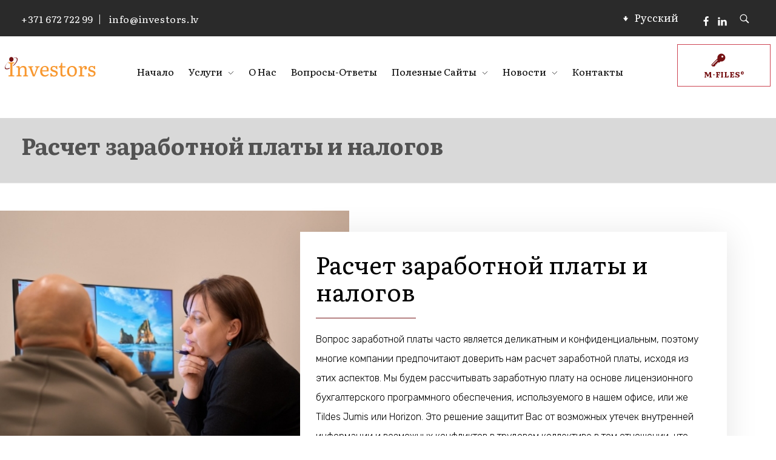

--- FILE ---
content_type: text/html; charset=UTF-8
request_url: https://www.investors.lv/ru/raschot-zarplati-nalogov/
body_size: 44726
content:
<!DOCTYPE html>
<!--[if IE 9 ]>   <html class="no-js oldie ie9 ie" lang="ru-RU" prefix="og: https://ogp.me/ns#" > <![endif]-->
<!--[if (gt IE 9)|!(IE)]><!--> <html class="no-js" lang="ru-RU" prefix="og: https://ogp.me/ns#" > <!--<![endif]-->
<head>
        <meta charset="UTF-8" >
        <meta http-equiv="X-UA-Compatible" content="IE=edge">
        <!-- devices setting -->
        <meta name="viewport"   content="initial-scale=1,user-scalable=no,width=device-width">

<!-- outputs by wp_head -->
	<style>img:is([sizes="auto" i], [sizes^="auto," i]) { contain-intrinsic-size: 3000px 1500px }</style>
	<script id="cookieyes" type="text/javascript" src="https://cdn-cookieyes.com/client_data/15de73248b01ed3d66c2b9c5/script.js"></script><link rel="alternate" href="https://www.investors.lv/algu-un-nodoklu-aprekins/" hreflang="lv" />
<link rel="alternate" href="https://www.investors.lv/ru/raschot-zarplati-nalogov/" hreflang="ru" />
<link rel="alternate" href="https://www.investors.lv/en/salary-and-tax-calculation/" hreflang="en" />

<!-- Google Tag Manager for WordPress by gtm4wp.com -->
<script data-cfasync="false" data-pagespeed-no-defer>
	var gtm4wp_datalayer_name = "dataLayer";
	var dataLayer = dataLayer || [];
</script>
<!-- End Google Tag Manager for WordPress by gtm4wp.com -->
<!-- Search Engine Optimization by Rank Math - https://rankmath.com/ -->
<title>| SIA Investors | 20+ gadu pieredze</title>
<meta name="robots" content="follow, index, max-snippet:-1, max-video-preview:-1, max-image-preview:large"/>
<link rel="canonical" href="https://www.investors.lv/ru/raschot-zarplati-nalogov/" />
<meta property="og:locale" content="ru_RU" />
<meta property="og:type" content="article" />
<meta property="og:title" content="| SIA Investors | 20+ gadu pieredze" />
<meta property="og:description" content="Расчет заработной платы и налогов Вопрос заработной платы часто является деликатным и конфиденциальным, поэтому многие компании предпочитают доверить нам расчет заработной платы, исходя из этих аспектов. Мы будем рассчитывать заработную плату на основе лицензионного бухгалтерского программного обеспечения, используемого в нашем офисе, или же Tildes Jumis или Horizon. Это решение защитит Вас от возможных утечек внутренней [&hellip;]" />
<meta property="og:url" content="https://www.investors.lv/ru/raschot-zarplati-nalogov/" />
<meta property="og:site_name" content="Investors" />
<meta property="article:publisher" content="https://www.facebook.com/gramatvedibai" />
<meta property="og:updated_time" content="2025-11-17T14:55:22+02:00" />
<meta property="og:image" content="https://www.investors.lv/wp-content/uploads/2025/11/sieviete-virietis-pie-datora-1.jpg" />
<meta property="og:image:secure_url" content="https://www.investors.lv/wp-content/uploads/2025/11/sieviete-virietis-pie-datora-1.jpg" />
<meta property="og:image:width" content="800" />
<meta property="og:image:height" content="533" />
<meta property="og:image:alt" content="Расчет заработной платы и налогов" />
<meta property="og:image:type" content="image/jpeg" />
<meta property="article:published_time" content="2022-02-09T22:18:19+02:00" />
<meta property="article:modified_time" content="2025-11-17T14:55:22+02:00" />
<meta name="twitter:card" content="summary_large_image" />
<meta name="twitter:title" content="| SIA Investors | 20+ gadu pieredze" />
<meta name="twitter:description" content="Расчет заработной платы и налогов Вопрос заработной платы часто является деликатным и конфиденциальным, поэтому многие компании предпочитают доверить нам расчет заработной платы, исходя из этих аспектов. Мы будем рассчитывать заработную плату на основе лицензионного бухгалтерского программного обеспечения, используемого в нашем офисе, или же Tildes Jumis или Horizon. Это решение защитит Вас от возможных утечек внутренней [&hellip;]" />
<meta name="twitter:image" content="https://www.investors.lv/wp-content/uploads/2025/11/sieviete-virietis-pie-datora-1.jpg" />
<meta name="twitter:label1" content="Time to read" />
<meta name="twitter:data1" content="3 minutes" />
<script type="application/ld+json" class="rank-math-schema">{"@context":"https://schema.org","@graph":[{"@type":["LocalBusiness","Organization"],"@id":"https://www.investors.lv/#organization","name":"SIA \\\"Investors\\\"","url":"http://beta.omarketing.lv/investors","sameAs":["https://www.facebook.com/gramatvedibai"],"logo":{"@type":"ImageObject","@id":"https://www.investors.lv/#logo","url":"https://www.investors.lv/wp-content/uploads/2020/10/cropped-logo-investors.png","contentUrl":"https://www.investors.lv/wp-content/uploads/2020/10/cropped-logo-investors.png","caption":"SIA \\\"Investors\\\"","inLanguage":"ru-RU","width":"330","height":"134"},"openingHours":["Monday,Tuesday,Wednesday,Thursday,Friday,Saturday,Sunday 09:00-17:00"],"image":{"@id":"https://www.investors.lv/#logo"}},{"@type":"WebSite","@id":"https://www.investors.lv/#website","url":"https://www.investors.lv","name":"SIA \\\"Investors\\\"","publisher":{"@id":"https://www.investors.lv/#organization"},"inLanguage":"ru-RU"},{"@type":"ImageObject","@id":"https://www.investors.lv/wp-content/uploads/2025/11/sieviete-virietis-pie-datora-1-600x500.jpg","url":"https://www.investors.lv/wp-content/uploads/2025/11/sieviete-virietis-pie-datora-1-600x500.jpg","width":"200","height":"200","inLanguage":"ru-RU"},{"@type":"WebPage","@id":"https://www.investors.lv/ru/raschot-zarplati-nalogov/#webpage","url":"https://www.investors.lv/ru/raschot-zarplati-nalogov/","name":"| SIA Investors | 20+ gadu pieredze","datePublished":"2022-02-09T22:18:19+02:00","dateModified":"2025-11-17T14:55:22+02:00","isPartOf":{"@id":"https://www.investors.lv/#website"},"primaryImageOfPage":{"@id":"https://www.investors.lv/wp-content/uploads/2025/11/sieviete-virietis-pie-datora-1-600x500.jpg"},"inLanguage":"ru-RU"},{"@type":"Person","@id":"https://www.investors.lv/ru/raschot-zarplati-nalogov/#author","name":"investadmin","image":{"@type":"ImageObject","@id":"https://secure.gravatar.com/avatar/6851eaa3f2c1a6945616a89a3aef4aede229ec08a369b4f9936129ab70338b76?s=96&amp;d=mm&amp;r=g","url":"https://secure.gravatar.com/avatar/6851eaa3f2c1a6945616a89a3aef4aede229ec08a369b4f9936129ab70338b76?s=96&amp;d=mm&amp;r=g","caption":"investadmin","inLanguage":"ru-RU"},"sameAs":["http://beta.omarketing.lv/investors"],"worksFor":{"@id":"https://www.investors.lv/#organization"}},{"@type":"Article","headline":"| SIA Investors | 20+ gadu pieredze","datePublished":"2022-02-09T22:18:19+02:00","dateModified":"2025-11-17T14:55:22+02:00","author":{"@id":"https://www.investors.lv/ru/raschot-zarplati-nalogov/#author","name":"investadmin"},"publisher":{"@id":"https://www.investors.lv/#organization"},"description":"\u0412\u044b \u043c\u043e\u0436\u0435\u0442\u0435 \u0431\u044b\u0442\u044c \u0442\u0435\u043c, \u043a\u0442\u043e \u043d\u0430\u0447\u0438\u043d\u0430\u0435\u0442 \u0431\u0438\u0437\u043d\u0435\u0441, \u0444\u0438\u043d\u0430\u043d\u0441\u043e\u0432\u044b\u043c \u0434\u0438\u0440\u0435\u043a\u0442\u043e\u0440\u043e\u043c, \u0441\u043e\u0431\u0441\u0442\u0432\u0435\u043d\u043d\u0438\u043a\u043e\u043c - \u043c\u044b \u043f\u043e\u043c\u043e\u0436\u0435\u043c \u0432\u0430\u043c \u043d\u0430\u043b\u0430\u0434\u0438\u0442\u044c \u0432\u0430\u0448\u0438 \u043e\u0442\u043d\u043e\u0448\u0435\u043d\u0438\u044f \u0441 \u0421\u0413\u0414\u00a0 \u0438 \u0443\u043f\u0440\u043e\u0441\u0442\u0438\u0442\u044c \u043e\u043f\u043b\u0430\u0442\u0443 \u0441\u0447\u0435\u0442\u043e\u0432","name":"| SIA Investors | 20+ gadu pieredze","@id":"https://www.investors.lv/ru/raschot-zarplati-nalogov/#richSnippet","isPartOf":{"@id":"https://www.investors.lv/ru/raschot-zarplati-nalogov/#webpage"},"image":{"@id":"https://www.investors.lv/wp-content/uploads/2025/11/sieviete-virietis-pie-datora-1-600x500.jpg"},"inLanguage":"ru-RU","mainEntityOfPage":{"@id":"https://www.investors.lv/ru/raschot-zarplati-nalogov/#webpage"}}]}</script>
<!-- /Rank Math WordPress SEO plugin -->

<link rel='dns-prefetch' href='//fonts.googleapis.com' />
<link rel="alternate" type="application/rss+xml" title="Investors &raquo; Лента" href="https://www.investors.lv/ru/feed/" />
<link rel="alternate" type="application/rss+xml" title="Investors &raquo; Лента комментариев" href="https://www.investors.lv/ru/comments/feed/" />
<script>
window._wpemojiSettings = {"baseUrl":"https:\/\/s.w.org\/images\/core\/emoji\/16.0.1\/72x72\/","ext":".png","svgUrl":"https:\/\/s.w.org\/images\/core\/emoji\/16.0.1\/svg\/","svgExt":".svg","source":{"concatemoji":"https:\/\/www.investors.lv\/wp-includes\/js\/wp-emoji-release.min.js?ver=6.8.3"}};
/*! This file is auto-generated */
!function(s,n){var o,i,e;function c(e){try{var t={supportTests:e,timestamp:(new Date).valueOf()};sessionStorage.setItem(o,JSON.stringify(t))}catch(e){}}function p(e,t,n){e.clearRect(0,0,e.canvas.width,e.canvas.height),e.fillText(t,0,0);var t=new Uint32Array(e.getImageData(0,0,e.canvas.width,e.canvas.height).data),a=(e.clearRect(0,0,e.canvas.width,e.canvas.height),e.fillText(n,0,0),new Uint32Array(e.getImageData(0,0,e.canvas.width,e.canvas.height).data));return t.every(function(e,t){return e===a[t]})}function u(e,t){e.clearRect(0,0,e.canvas.width,e.canvas.height),e.fillText(t,0,0);for(var n=e.getImageData(16,16,1,1),a=0;a<n.data.length;a++)if(0!==n.data[a])return!1;return!0}function f(e,t,n,a){switch(t){case"flag":return n(e,"\ud83c\udff3\ufe0f\u200d\u26a7\ufe0f","\ud83c\udff3\ufe0f\u200b\u26a7\ufe0f")?!1:!n(e,"\ud83c\udde8\ud83c\uddf6","\ud83c\udde8\u200b\ud83c\uddf6")&&!n(e,"\ud83c\udff4\udb40\udc67\udb40\udc62\udb40\udc65\udb40\udc6e\udb40\udc67\udb40\udc7f","\ud83c\udff4\u200b\udb40\udc67\u200b\udb40\udc62\u200b\udb40\udc65\u200b\udb40\udc6e\u200b\udb40\udc67\u200b\udb40\udc7f");case"emoji":return!a(e,"\ud83e\udedf")}return!1}function g(e,t,n,a){var r="undefined"!=typeof WorkerGlobalScope&&self instanceof WorkerGlobalScope?new OffscreenCanvas(300,150):s.createElement("canvas"),o=r.getContext("2d",{willReadFrequently:!0}),i=(o.textBaseline="top",o.font="600 32px Arial",{});return e.forEach(function(e){i[e]=t(o,e,n,a)}),i}function t(e){var t=s.createElement("script");t.src=e,t.defer=!0,s.head.appendChild(t)}"undefined"!=typeof Promise&&(o="wpEmojiSettingsSupports",i=["flag","emoji"],n.supports={everything:!0,everythingExceptFlag:!0},e=new Promise(function(e){s.addEventListener("DOMContentLoaded",e,{once:!0})}),new Promise(function(t){var n=function(){try{var e=JSON.parse(sessionStorage.getItem(o));if("object"==typeof e&&"number"==typeof e.timestamp&&(new Date).valueOf()<e.timestamp+604800&&"object"==typeof e.supportTests)return e.supportTests}catch(e){}return null}();if(!n){if("undefined"!=typeof Worker&&"undefined"!=typeof OffscreenCanvas&&"undefined"!=typeof URL&&URL.createObjectURL&&"undefined"!=typeof Blob)try{var e="postMessage("+g.toString()+"("+[JSON.stringify(i),f.toString(),p.toString(),u.toString()].join(",")+"));",a=new Blob([e],{type:"text/javascript"}),r=new Worker(URL.createObjectURL(a),{name:"wpTestEmojiSupports"});return void(r.onmessage=function(e){c(n=e.data),r.terminate(),t(n)})}catch(e){}c(n=g(i,f,p,u))}t(n)}).then(function(e){for(var t in e)n.supports[t]=e[t],n.supports.everything=n.supports.everything&&n.supports[t],"flag"!==t&&(n.supports.everythingExceptFlag=n.supports.everythingExceptFlag&&n.supports[t]);n.supports.everythingExceptFlag=n.supports.everythingExceptFlag&&!n.supports.flag,n.DOMReady=!1,n.readyCallback=function(){n.DOMReady=!0}}).then(function(){return e}).then(function(){var e;n.supports.everything||(n.readyCallback(),(e=n.source||{}).concatemoji?t(e.concatemoji):e.wpemoji&&e.twemoji&&(t(e.twemoji),t(e.wpemoji)))}))}((window,document),window._wpemojiSettings);
</script>
<link rel='stylesheet' id='formidable-css' href='https://www.investors.lv/wp-content/plugins/formidable/css/formidableforms.css?ver=11101513' media='all' />
<link rel='stylesheet' id='bdt-uikit-css' href='https://www.investors.lv/wp-content/plugins/bdthemes-element-pack/assets/css/bdt-uikit.css?ver=3.13.1' media='all' />
<link rel='stylesheet' id='ep-helper-css' href='https://www.investors.lv/wp-content/plugins/bdthemes-element-pack/assets/css/ep-helper.css?ver=6.4.1' media='all' />
<style id='wp-emoji-styles-inline-css'>

	img.wp-smiley, img.emoji {
		display: inline !important;
		border: none !important;
		box-shadow: none !important;
		height: 1em !important;
		width: 1em !important;
		margin: 0 0.07em !important;
		vertical-align: -0.1em !important;
		background: none !important;
		padding: 0 !important;
	}
</style>
<style id='classic-theme-styles-inline-css'>
/*! This file is auto-generated */
.wp-block-button__link{color:#fff;background-color:#32373c;border-radius:9999px;box-shadow:none;text-decoration:none;padding:calc(.667em + 2px) calc(1.333em + 2px);font-size:1.125em}.wp-block-file__button{background:#32373c;color:#fff;text-decoration:none}
</style>
<link rel='stylesheet' id='wp-components-css' href='https://www.investors.lv/wp-includes/css/dist/components/style.min.css?ver=6.8.3' media='all' />
<link rel='stylesheet' id='wp-preferences-css' href='https://www.investors.lv/wp-includes/css/dist/preferences/style.min.css?ver=6.8.3' media='all' />
<link rel='stylesheet' id='wp-block-editor-css' href='https://www.investors.lv/wp-includes/css/dist/block-editor/style.min.css?ver=6.8.3' media='all' />
<link rel='stylesheet' id='popup-maker-block-library-style-css' href='https://www.investors.lv/wp-content/plugins/popup-maker/dist/packages/block-library-style.css?ver=dbea705cfafe089d65f1' media='all' />
<style id='global-styles-inline-css'>
:root{--wp--preset--aspect-ratio--square: 1;--wp--preset--aspect-ratio--4-3: 4/3;--wp--preset--aspect-ratio--3-4: 3/4;--wp--preset--aspect-ratio--3-2: 3/2;--wp--preset--aspect-ratio--2-3: 2/3;--wp--preset--aspect-ratio--16-9: 16/9;--wp--preset--aspect-ratio--9-16: 9/16;--wp--preset--color--black: #000000;--wp--preset--color--cyan-bluish-gray: #abb8c3;--wp--preset--color--white: #ffffff;--wp--preset--color--pale-pink: #f78da7;--wp--preset--color--vivid-red: #cf2e2e;--wp--preset--color--luminous-vivid-orange: #ff6900;--wp--preset--color--luminous-vivid-amber: #fcb900;--wp--preset--color--light-green-cyan: #7bdcb5;--wp--preset--color--vivid-green-cyan: #00d084;--wp--preset--color--pale-cyan-blue: #8ed1fc;--wp--preset--color--vivid-cyan-blue: #0693e3;--wp--preset--color--vivid-purple: #9b51e0;--wp--preset--gradient--vivid-cyan-blue-to-vivid-purple: linear-gradient(135deg,rgba(6,147,227,1) 0%,rgb(155,81,224) 100%);--wp--preset--gradient--light-green-cyan-to-vivid-green-cyan: linear-gradient(135deg,rgb(122,220,180) 0%,rgb(0,208,130) 100%);--wp--preset--gradient--luminous-vivid-amber-to-luminous-vivid-orange: linear-gradient(135deg,rgba(252,185,0,1) 0%,rgba(255,105,0,1) 100%);--wp--preset--gradient--luminous-vivid-orange-to-vivid-red: linear-gradient(135deg,rgba(255,105,0,1) 0%,rgb(207,46,46) 100%);--wp--preset--gradient--very-light-gray-to-cyan-bluish-gray: linear-gradient(135deg,rgb(238,238,238) 0%,rgb(169,184,195) 100%);--wp--preset--gradient--cool-to-warm-spectrum: linear-gradient(135deg,rgb(74,234,220) 0%,rgb(151,120,209) 20%,rgb(207,42,186) 40%,rgb(238,44,130) 60%,rgb(251,105,98) 80%,rgb(254,248,76) 100%);--wp--preset--gradient--blush-light-purple: linear-gradient(135deg,rgb(255,206,236) 0%,rgb(152,150,240) 100%);--wp--preset--gradient--blush-bordeaux: linear-gradient(135deg,rgb(254,205,165) 0%,rgb(254,45,45) 50%,rgb(107,0,62) 100%);--wp--preset--gradient--luminous-dusk: linear-gradient(135deg,rgb(255,203,112) 0%,rgb(199,81,192) 50%,rgb(65,88,208) 100%);--wp--preset--gradient--pale-ocean: linear-gradient(135deg,rgb(255,245,203) 0%,rgb(182,227,212) 50%,rgb(51,167,181) 100%);--wp--preset--gradient--electric-grass: linear-gradient(135deg,rgb(202,248,128) 0%,rgb(113,206,126) 100%);--wp--preset--gradient--midnight: linear-gradient(135deg,rgb(2,3,129) 0%,rgb(40,116,252) 100%);--wp--preset--font-size--small: 13px;--wp--preset--font-size--medium: 20px;--wp--preset--font-size--large: 36px;--wp--preset--font-size--x-large: 42px;--wp--preset--spacing--20: 0.44rem;--wp--preset--spacing--30: 0.67rem;--wp--preset--spacing--40: 1rem;--wp--preset--spacing--50: 1.5rem;--wp--preset--spacing--60: 2.25rem;--wp--preset--spacing--70: 3.38rem;--wp--preset--spacing--80: 5.06rem;--wp--preset--shadow--natural: 6px 6px 9px rgba(0, 0, 0, 0.2);--wp--preset--shadow--deep: 12px 12px 50px rgba(0, 0, 0, 0.4);--wp--preset--shadow--sharp: 6px 6px 0px rgba(0, 0, 0, 0.2);--wp--preset--shadow--outlined: 6px 6px 0px -3px rgba(255, 255, 255, 1), 6px 6px rgba(0, 0, 0, 1);--wp--preset--shadow--crisp: 6px 6px 0px rgba(0, 0, 0, 1);}:where(.is-layout-flex){gap: 0.5em;}:where(.is-layout-grid){gap: 0.5em;}body .is-layout-flex{display: flex;}.is-layout-flex{flex-wrap: wrap;align-items: center;}.is-layout-flex > :is(*, div){margin: 0;}body .is-layout-grid{display: grid;}.is-layout-grid > :is(*, div){margin: 0;}:where(.wp-block-columns.is-layout-flex){gap: 2em;}:where(.wp-block-columns.is-layout-grid){gap: 2em;}:where(.wp-block-post-template.is-layout-flex){gap: 1.25em;}:where(.wp-block-post-template.is-layout-grid){gap: 1.25em;}.has-black-color{color: var(--wp--preset--color--black) !important;}.has-cyan-bluish-gray-color{color: var(--wp--preset--color--cyan-bluish-gray) !important;}.has-white-color{color: var(--wp--preset--color--white) !important;}.has-pale-pink-color{color: var(--wp--preset--color--pale-pink) !important;}.has-vivid-red-color{color: var(--wp--preset--color--vivid-red) !important;}.has-luminous-vivid-orange-color{color: var(--wp--preset--color--luminous-vivid-orange) !important;}.has-luminous-vivid-amber-color{color: var(--wp--preset--color--luminous-vivid-amber) !important;}.has-light-green-cyan-color{color: var(--wp--preset--color--light-green-cyan) !important;}.has-vivid-green-cyan-color{color: var(--wp--preset--color--vivid-green-cyan) !important;}.has-pale-cyan-blue-color{color: var(--wp--preset--color--pale-cyan-blue) !important;}.has-vivid-cyan-blue-color{color: var(--wp--preset--color--vivid-cyan-blue) !important;}.has-vivid-purple-color{color: var(--wp--preset--color--vivid-purple) !important;}.has-black-background-color{background-color: var(--wp--preset--color--black) !important;}.has-cyan-bluish-gray-background-color{background-color: var(--wp--preset--color--cyan-bluish-gray) !important;}.has-white-background-color{background-color: var(--wp--preset--color--white) !important;}.has-pale-pink-background-color{background-color: var(--wp--preset--color--pale-pink) !important;}.has-vivid-red-background-color{background-color: var(--wp--preset--color--vivid-red) !important;}.has-luminous-vivid-orange-background-color{background-color: var(--wp--preset--color--luminous-vivid-orange) !important;}.has-luminous-vivid-amber-background-color{background-color: var(--wp--preset--color--luminous-vivid-amber) !important;}.has-light-green-cyan-background-color{background-color: var(--wp--preset--color--light-green-cyan) !important;}.has-vivid-green-cyan-background-color{background-color: var(--wp--preset--color--vivid-green-cyan) !important;}.has-pale-cyan-blue-background-color{background-color: var(--wp--preset--color--pale-cyan-blue) !important;}.has-vivid-cyan-blue-background-color{background-color: var(--wp--preset--color--vivid-cyan-blue) !important;}.has-vivid-purple-background-color{background-color: var(--wp--preset--color--vivid-purple) !important;}.has-black-border-color{border-color: var(--wp--preset--color--black) !important;}.has-cyan-bluish-gray-border-color{border-color: var(--wp--preset--color--cyan-bluish-gray) !important;}.has-white-border-color{border-color: var(--wp--preset--color--white) !important;}.has-pale-pink-border-color{border-color: var(--wp--preset--color--pale-pink) !important;}.has-vivid-red-border-color{border-color: var(--wp--preset--color--vivid-red) !important;}.has-luminous-vivid-orange-border-color{border-color: var(--wp--preset--color--luminous-vivid-orange) !important;}.has-luminous-vivid-amber-border-color{border-color: var(--wp--preset--color--luminous-vivid-amber) !important;}.has-light-green-cyan-border-color{border-color: var(--wp--preset--color--light-green-cyan) !important;}.has-vivid-green-cyan-border-color{border-color: var(--wp--preset--color--vivid-green-cyan) !important;}.has-pale-cyan-blue-border-color{border-color: var(--wp--preset--color--pale-cyan-blue) !important;}.has-vivid-cyan-blue-border-color{border-color: var(--wp--preset--color--vivid-cyan-blue) !important;}.has-vivid-purple-border-color{border-color: var(--wp--preset--color--vivid-purple) !important;}.has-vivid-cyan-blue-to-vivid-purple-gradient-background{background: var(--wp--preset--gradient--vivid-cyan-blue-to-vivid-purple) !important;}.has-light-green-cyan-to-vivid-green-cyan-gradient-background{background: var(--wp--preset--gradient--light-green-cyan-to-vivid-green-cyan) !important;}.has-luminous-vivid-amber-to-luminous-vivid-orange-gradient-background{background: var(--wp--preset--gradient--luminous-vivid-amber-to-luminous-vivid-orange) !important;}.has-luminous-vivid-orange-to-vivid-red-gradient-background{background: var(--wp--preset--gradient--luminous-vivid-orange-to-vivid-red) !important;}.has-very-light-gray-to-cyan-bluish-gray-gradient-background{background: var(--wp--preset--gradient--very-light-gray-to-cyan-bluish-gray) !important;}.has-cool-to-warm-spectrum-gradient-background{background: var(--wp--preset--gradient--cool-to-warm-spectrum) !important;}.has-blush-light-purple-gradient-background{background: var(--wp--preset--gradient--blush-light-purple) !important;}.has-blush-bordeaux-gradient-background{background: var(--wp--preset--gradient--blush-bordeaux) !important;}.has-luminous-dusk-gradient-background{background: var(--wp--preset--gradient--luminous-dusk) !important;}.has-pale-ocean-gradient-background{background: var(--wp--preset--gradient--pale-ocean) !important;}.has-electric-grass-gradient-background{background: var(--wp--preset--gradient--electric-grass) !important;}.has-midnight-gradient-background{background: var(--wp--preset--gradient--midnight) !important;}.has-small-font-size{font-size: var(--wp--preset--font-size--small) !important;}.has-medium-font-size{font-size: var(--wp--preset--font-size--medium) !important;}.has-large-font-size{font-size: var(--wp--preset--font-size--large) !important;}.has-x-large-font-size{font-size: var(--wp--preset--font-size--x-large) !important;}
:where(.wp-block-post-template.is-layout-flex){gap: 1.25em;}:where(.wp-block-post-template.is-layout-grid){gap: 1.25em;}
:where(.wp-block-columns.is-layout-flex){gap: 2em;}:where(.wp-block-columns.is-layout-grid){gap: 2em;}
:root :where(.wp-block-pullquote){font-size: 1.5em;line-height: 1.6;}
</style>
<link rel='stylesheet' id='db-for-elementor-form-css' href='https://www.investors.lv/wp-content/plugins/all-contact-form-integration-for-elementor/public/css/db-elementor-form-public.css?ver=1.0.0' media='all' />
<link rel='stylesheet' id='contact-form-7-css' href='https://www.investors.lv/wp-content/plugins/contact-form-7/includes/css/styles.css?ver=6.1.3' media='all' />
<link rel='stylesheet' id='sm-style-css' href='https://www.investors.lv/wp-content/plugins/wp-show-more/wpsm-style.css?ver=6.8.3' media='all' />
<link rel='stylesheet' id='auxin-base-css' href='https://www.investors.lv/wp-content/themes/phlox-pro/css/base.css?ver=5.8.0' media='all' />
<link rel='stylesheet' id='auxin-front-icon-css' href='https://www.investors.lv/wp-content/themes/phlox-pro/css/auxin-icon.css?ver=5.8.0' media='all' />
<link rel='stylesheet' id='auxin-main-css' href='https://www.investors.lv/wp-content/themes/phlox-pro/css/main.css?ver=5.8.0' media='all' />
<link rel='stylesheet' id='swiper-css' href='https://www.investors.lv/wp-content/plugins/elementor/assets/lib/swiper/v8/css/swiper.min.css?ver=8.4.5' media='all' />
<link rel='stylesheet' id='e-swiper-css' href='https://www.investors.lv/wp-content/plugins/elementor/assets/css/conditionals/e-swiper.min.css?ver=3.33.1' media='all' />
<link rel='stylesheet' id='elementor-frontend-css' href='https://www.investors.lv/wp-content/plugins/elementor/assets/css/frontend.min.css?ver=3.33.1' media='all' />
<style id='elementor-frontend-inline-css'>
.elementor-kit-98{--e-global-color-primary:rgb(248, 152, 48);--e-global-color-secondary:#54595F;--e-global-color-text:#7A7A7A;--e-global-color-accent:#61CE70;--e-global-color-6a08c827:#4054B2;--e-global-color-2d5d69d1:#23A455;--e-global-color-67682b51:#000;--e-global-color-50a6ee1f:#FFF;--e-global-color-5185085:#F3F3F3;--e-global-color-30265e6:#F89830;--e-global-color-c4942b0:#751113;--e-global-typography-primary-font-family:"Literata";--e-global-typography-secondary-font-family:"Literata";--e-global-typography-text-font-family:"Literata";--e-global-typography-accent-font-family:"Literata";font-family:"Literata", Sans-serif;}.elementor-kit-98 button,.elementor-kit-98 input[type="button"],.elementor-kit-98 input[type="submit"],.elementor-kit-98 .elementor-button{background-color:var( --e-global-color-c4942b0 );}.elementor-kit-98 e-page-transition{background-color:#FFBC7D;}.elementor-kit-98 a{font-family:"Literata", Sans-serif;}.elementor-kit-98 h1{font-family:"Literata", Sans-serif;}.elementor-kit-98 h2{font-family:"Literata", Sans-serif;}.elementor-kit-98 h3{font-family:"Literata", Sans-serif;}.elementor-kit-98 h4{font-family:"Literata", Sans-serif;}.elementor-kit-98 h5{font-family:"Literata", Sans-serif;}.elementor-kit-98 h6{font-family:"Literata", Sans-serif;}.elementor-section.elementor-section-boxed > .elementor-container{max-width:1140px;}.e-con{--container-max-width:1140px;}.elementor-widget:not(:last-child){margin-block-end:20px;}.elementor-element{--widgets-spacing:20px 20px;--widgets-spacing-row:20px;--widgets-spacing-column:20px;}{}h1.entry-title{display:var(--page-title-display);}@media(max-width:1024px){.elementor-section.elementor-section-boxed > .elementor-container{max-width:1024px;}.e-con{--container-max-width:1024px;}}@media(max-width:767px){.elementor-section.elementor-section-boxed > .elementor-container{max-width:767px;}.e-con{--container-max-width:767px;}}/* Start custom CSS */@media only screen and (max-width: 560px){
.elementor-137 .elementor-element.elementor-element-d86e683 {
min-height: unset !important;
    
}}

.hentry .entry-content, .hentry .comment-body {
    margin-bottom: 0em !important;
}

#wpcf7-f306-o1 > form > div.aux-modern-form > p {
    text-align: center;
}

.hentry .entry-main {
    margin-bottom: 0em !important;
}

.elementor-element.elementor-element-29469200 .entry-content {
    height: 100% !important;
    overflow: hidden;
}

.elementor-element.elementor-element-e061617 .entry-content {
    height: 100% !important;
    overflow: hidden;
}

#cookie-law-info-bar {
    font-family: 'Rubik'!important;
}/* End custom CSS */
.elementor-4793 .elementor-element.elementor-element-7d8001ae > .elementor-container > .elementor-column > .elementor-widget-wrap{align-content:center;align-items:center;}.elementor-4793 .elementor-element.elementor-element-7d8001ae > .elementor-container{max-width:1594px;}.elementor-4793 .elementor-element.elementor-element-7d8001ae{margin-top:0%;margin-bottom:11%;}.elementor-bc-flex-widget .elementor-4793 .elementor-element.elementor-element-18cec5df.elementor-column .elementor-widget-wrap{align-items:center;}.elementor-4793 .elementor-element.elementor-element-18cec5df.elementor-column.elementor-element[data-element_type="column"] > .elementor-widget-wrap.elementor-element-populated{align-content:center;align-items:center;}.elementor-4793 .elementor-element.elementor-element-18cec5df > .elementor-element-populated{margin:0px 0px 0px 0px;--e-column-margin-right:0px;--e-column-margin-left:0px;padding:0px 0px 0px 0px;}.elementor-4793 .elementor-element.elementor-element-18cec5df{position:relative;top:45px;}.elementor-4793 .elementor-element.elementor-element-74016659 > .elementor-widget-container{margin:0px 0px 0px 0px;padding:0px 0px 0px 0px;}.elementor-bc-flex-widget .elementor-4793 .elementor-element.elementor-element-281b3440.elementor-column .elementor-widget-wrap{align-items:center;}.elementor-4793 .elementor-element.elementor-element-281b3440.elementor-column.elementor-element[data-element_type="column"] > .elementor-widget-wrap.elementor-element-populated{align-content:center;align-items:center;}.elementor-4793 .elementor-element.elementor-element-281b3440 > .elementor-element-populated{transition:background 0.3s, border 0.3s, border-radius 0.3s, box-shadow 0.3s;margin:0px 0px 0px 0px;--e-column-margin-right:0px;--e-column-margin-left:0px;padding:0px 0px 0px 0px;}.elementor-4793 .elementor-element.elementor-element-281b3440 > .elementor-element-populated > .elementor-background-overlay{transition:background 0.3s, border-radius 0.3s, opacity 0.3s;}.elementor-4793 .elementor-element.elementor-element-281b3440{z-index:35;position:absolute;top:80px;right:81px;}.elementor-4793 .elementor-element.elementor-element-79c4d09c > .elementor-widget-container{background-color:#ffffff;margin:0px 0px 0px 0px;padding:30px 30px 0px 26px;box-shadow:0px 5px 50px 0px rgba(0,0,0,0.10);}.elementor-4793 .elementor-element.elementor-element-79c4d09c{z-index:5;}.elementor-4793 .elementor-element.elementor-element-79c4d09c.bdt-background-overlay-yes > .elementor-widget-container:before{transition:background 0.3s;}.elementor-4793 .elementor-element.elementor-element-79c4d09c .aux-modern-heading-primary{font-family:"Rubik", Sans-serif;font-size:40px;font-weight:400;line-height:45px;color:#000000;margin:0px 0px 22px 0px;padding:0px 0px 0px 0px;}.elementor-4793 .elementor-element.elementor-element-79c4d09c .aux-modern-heading-divider{height:1px;width:165px;background-color:var( --e-global-color-c4942b0 );}.elementor-4793 .elementor-element.elementor-element-79c4d09c .aux-modern-heading-description{color:#000000;font-family:"Rubik", Sans-serif;font-size:16px;font-weight:300;line-height:32px;margin:19px 0px 0px 0px;}.elementor-4793 .elementor-element.elementor-element-79c4d09c .aux-widget-modern-heading .aux-widget-inner{margin:0px 0px 0px 0px;padding:0px 0px 0px 0px;}.elementor-4793 .elementor-element.elementor-element-bd3791e:not(.elementor-motion-effects-element-type-background), .elementor-4793 .elementor-element.elementor-element-bd3791e > .elementor-motion-effects-container > .elementor-motion-effects-layer{background-color:#F3F3F342;}.elementor-4793 .elementor-element.elementor-element-bd3791e > .elementor-container{max-width:1650px;}.elementor-4793 .elementor-element.elementor-element-bd3791e{transition:background 0.3s, border 0.3s, border-radius 0.3s, box-shadow 0.3s;margin-top:2px;margin-bottom:0px;}.elementor-4793 .elementor-element.elementor-element-bd3791e > .elementor-background-overlay{transition:background 0.3s, border-radius 0.3s, opacity 0.3s;}.elementor-4793 .elementor-element.elementor-element-995ae7c > .elementor-element-populated{margin:21px 0px 36px 0px;--e-column-margin-right:0px;--e-column-margin-left:0px;padding:223px 0px 0px 25px;}.elementor-4793 .elementor-element.elementor-element-0bd7245 > .elementor-widget-container{margin:0px 0px 0px 0px;padding:0px 0px 0px 0px;}.elementor-4793 .elementor-element.elementor-element-0bd7245{animation-timing-function:cubic-bezier(0.165,0.84,0.44,1);}.elementor-4793 .elementor-element.elementor-element-0bd7245 .aux-modern-heading-primary{font-family:"Rubik", Sans-serif;font-size:40px;font-weight:400;color:var( --e-global-color-67682b51 );margin:0px 85px 35px 0px;}.elementor-4793 .elementor-element.elementor-element-0bd7245 .aux-modern-heading-divider{height:1px;width:165px;background-color:#FFFFFF;}.elementor-4793 .elementor-element.elementor-element-0bd7245 .aux-modern-heading-description{color:#FFFFFF;font-family:"Rubik", Sans-serif;font-size:16px;font-weight:400;line-height:30px;margin:35px 0px 0px 0px;}.elementor-4793 .elementor-element.elementor-element-25db3f6 > .elementor-element-populated{margin:0px 0px 0px 30px;--e-column-margin-right:0px;--e-column-margin-left:30px;}.elementor-4793 .elementor-element.elementor-element-f83691a{margin-top:0px;margin-bottom:0px;}.elementor-4793 .elementor-element.elementor-element-9259389 > .elementor-element-populated{margin:0px 10px 0px 0px;--e-column-margin-right:10px;--e-column-margin-left:0px;}.elementor-4793 .elementor-element.elementor-element-9259389{animation-delay:150ms;animation-timing-function:cubic-bezier(0.165,0.84,0.44,1);}.elementor-4793 .elementor-element.elementor-element-78e9d62 > .elementor-widget-container{margin:2px 0px 0px 0px;padding:50px 20px 50px 0px;box-shadow:0px 5px 50px 0px rgba(0,0,0,0.10);}.elementor-4793 .elementor-element.elementor-element-78e9d62 .aux-modern-heading-secondary{font-family:"Poppins", Sans-serif;font-size:20px;font-weight:bold;line-height:28px;color:#000000;margin:0px 0px 0px 50px;}.elementor-4793 .elementor-element.elementor-element-78e9d62 .aux-modern-heading-description{font-family:"Rubik", Sans-serif;font-size:16px;font-weight:300;line-height:25px;margin:15px 0px 0px 50px;max-width:243px;}.elementor-4793 .elementor-element.elementor-element-508c9b2 > .elementor-element-populated{margin:0px 10px 0px 0px;--e-column-margin-right:10px;--e-column-margin-left:0px;}.elementor-4793 .elementor-element.elementor-element-508c9b2{animation-delay:200ms;animation-timing-function:cubic-bezier(0.165,0.84,0.44,1);}.elementor-4793 .elementor-element.elementor-element-f1e9443 > .elementor-widget-container{margin:2px 0px 0px 0px;padding:50px 20px 50px 0px;box-shadow:0px 5px 50px 0px rgba(0,0,0,0.10);}.elementor-4793 .elementor-element.elementor-element-f1e9443 .aux-modern-heading-secondary{font-family:"Poppins", Sans-serif;font-size:20px;font-weight:bold;line-height:28px;color:#000000;margin:0px 0px 0px 50px;}.elementor-4793 .elementor-element.elementor-element-f1e9443 .aux-modern-heading-description{font-family:"Rubik", Sans-serif;font-size:16px;font-weight:300;line-height:25px;margin:15px 0px 0px 50px;max-width:243px;}.elementor-4793 .elementor-element.elementor-element-847d758{margin-top:0px;margin-bottom:0px;}.elementor-4793 .elementor-element.elementor-element-f8b1a79 > .elementor-element-populated{margin:0px 10px 0px 0px;--e-column-margin-right:10px;--e-column-margin-left:0px;}.elementor-4793 .elementor-element.elementor-element-f8b1a79{animation-delay:250ms;animation-timing-function:cubic-bezier(0.165,0.84,0.44,1);}.elementor-4793 .elementor-element.elementor-element-cf5a536 > .elementor-widget-container{margin:2px 0px 0px 0px;padding:50px 20px 50px 0px;box-shadow:0px 5px 50px 0px rgba(0,0,0,0.10);}.elementor-4793 .elementor-element.elementor-element-cf5a536 .aux-modern-heading-secondary{font-family:"Poppins", Sans-serif;font-size:20px;font-weight:bold;line-height:28px;color:#000000;margin:0px 0px 0px 50px;}.elementor-4793 .elementor-element.elementor-element-cf5a536 .aux-modern-heading-description{font-family:"Rubik", Sans-serif;font-size:16px;font-weight:300;line-height:25px;margin:15px 0px 0px 50px;max-width:243px;}.elementor-4793 .elementor-element.elementor-element-92086aa > .elementor-element-populated{margin:0px 10px 0px 0px;--e-column-margin-right:10px;--e-column-margin-left:0px;}.elementor-4793 .elementor-element.elementor-element-92086aa{animation-delay:300ms;animation-timing-function:cubic-bezier(0.25,0.46,0.45,0.94);}.elementor-4793 .elementor-element.elementor-element-8e0c742 > .elementor-widget-container{margin:2px 0px 0px 0px;padding:50px 20px 50px 0px;box-shadow:0px 5px 50px 0px rgba(0,0,0,0.10);}.elementor-4793 .elementor-element.elementor-element-8e0c742 .aux-modern-heading-secondary{font-family:"Poppins", Sans-serif;font-size:20px;font-weight:bold;line-height:28px;color:#000000;margin:0px 0px 0px 50px;}.elementor-4793 .elementor-element.elementor-element-8e0c742 .aux-modern-heading-description{font-family:"Rubik", Sans-serif;font-size:16px;font-weight:300;line-height:25px;margin:15px 0px 0px 50px;max-width:243px;}.elementor-4793 .elementor-element.elementor-element-260ec13{margin-top:50px;margin-bottom:50px;}.elementor-4793 .elementor-element.elementor-element-f188302 .aux-widget-inner > *{text-align:center;margin-left:auto !important;margin-right:auto !important;}.elementor-4793 .elementor-element.elementor-element-f188302 .aux-modern-heading-primary{font-family:"Rubik", Sans-serif;font-size:36px;font-weight:400;line-height:43px;color:#000000;margin:0px 0px 21px 0px;}.elementor-4793 .elementor-element.elementor-element-f188302 .aux-modern-heading-divider{height:1px;width:165px;background-color:#005bea;}.elementor-4793 .elementor-element.elementor-element-deb5b1d .aux-toggle-header{background-color:#58595B29;padding:23px 14px 24px 20px;margin:0px 0px 1px 0px;border-style:solid;border-width:1px 1px 1px 1px;border-color:var( --e-global-color-accent );color:#000000;font-family:"Poppins", Sans-serif;font-size:15px;font-weight:400;}.elementor-4793 .elementor-element.elementor-element-deb5b1d > .elementor-widget-container{margin:0px 0px 0px 0px;padding:0px 0px 0px 0px;}.elementor-4793 .elementor-element.elementor-element-deb5b1d .aux-toggle-item{border-radius:5px 5px 5px 5px;overflow:hidden;border-style:solid;border-width:1px 1px 1px 1px;border-color:#FFFFFF;}.elementor-4793 .elementor-element.elementor-element-deb5b1d .widget-inner > :not(.active) .aux-toggle-header{cursor:pointer;}.elementor-4793 .elementor-element.elementor-element-deb5b1d .aux-toggle-content{color:#1B1B1B;font-family:"Poppins", Sans-serif;font-size:16px;font-weight:400;line-height:28px;border-style:solid;}.elementor-4793 .elementor-element.elementor-element-8fef309:not(.elementor-motion-effects-element-type-background), .elementor-4793 .elementor-element.elementor-element-8fef309 > .elementor-motion-effects-container > .elementor-motion-effects-layer{background-color:#F89830;}.elementor-4793 .elementor-element.elementor-element-8fef309{transition:background 0.3s, border 0.3s, border-radius 0.3s, box-shadow 0.3s;margin-top:0px;margin-bottom:0px;padding:15px 0px 15px 20px;}.elementor-4793 .elementor-element.elementor-element-8fef309 > .elementor-background-overlay{transition:background 0.3s, border-radius 0.3s, opacity 0.3s;}.elementor-bc-flex-widget .elementor-4793 .elementor-element.elementor-element-b57812e.elementor-column .elementor-widget-wrap{align-items:center;}.elementor-4793 .elementor-element.elementor-element-b57812e.elementor-column.elementor-element[data-element_type="column"] > .elementor-widget-wrap.elementor-element-populated{align-content:center;align-items:center;}.elementor-4793 .elementor-element.elementor-element-b57812e > .elementor-element-populated{text-align:center;}.elementor-4793 .elementor-element.elementor-element-a8b1e52{font-family:"Rubik", Sans-serif;font-size:20px;color:var( --e-global-color-50a6ee1f );}.elementor-bc-flex-widget .elementor-4793 .elementor-element.elementor-element-8b27552.elementor-column .elementor-widget-wrap{align-items:center;}.elementor-4793 .elementor-element.elementor-element-8b27552.elementor-column.elementor-element[data-element_type="column"] > .elementor-widget-wrap.elementor-element-populated{align-content:center;align-items:center;}.elementor-4793 .elementor-element.elementor-element-8b27552 > .elementor-element-populated{margin:0px 0px 0px 0px;--e-column-margin-right:0px;--e-column-margin-left:0px;}.elementor-4793 .elementor-element.elementor-element-8ca4c55 .elementor-button{background-color:#751113;font-size:21px;border-radius:5px 5px 5px 5px;padding:15px 25px 15px 25px;}.elementor-4793 .elementor-element.elementor-element-7086f6e4{margin-top:13px;margin-bottom:0px;}.elementor-4793 .elementor-element.elementor-element-1a551bb .aux-widget-inner > *{text-align:center;margin-left:auto !important;margin-right:auto !important;}.elementor-4793 .elementor-element.elementor-element-1a551bb .aux-modern-heading-primary{font-family:"Rubik", Sans-serif;font-size:36px;font-weight:400;line-height:43px;color:#000000;margin:0px 0px 0px 0px;}.elementor-4793 .elementor-element.elementor-element-1a551bb .aux-modern-heading-secondary{margin:0px 0px 0px 0px;padding:0px 0px 0px 0px;}.elementor-4793 .elementor-element.elementor-element-1a551bb .aux-modern-heading-divider{height:1px;width:165px;background-color:var( --e-global-color-c4942b0 );}.elementor-4793 .elementor-element.elementor-element-464702a{margin-top:15px;margin-bottom:0px;}.elementor-4793 .elementor-element.elementor-element-2dff18d > .elementor-element-populated{padding:0px 10px 0px 0px;}.elementor-4793 .elementor-element.elementor-element-25817a9 > .elementor-widget-container{padding:0px 0px 20px 0px;}.elementor-4793 .elementor-element.elementor-element-25817a9:hover .elementor-widget-container{box-shadow:0px 5px 50px 0px rgba(0,0,0,0.10);}.elementor-4793 .elementor-element.elementor-element-25817a9{animation-delay:150ms;animation-timing-function:cubic-bezier(0.165,0.84,0.44,1);}.elementor-4793 .elementor-element.elementor-element-25817a9 .aux-widget-text .aux-text-widget-header{padding:0px 0px 0px 0px;}.elementor-4793 .elementor-element.elementor-element-25817a9 .aux-ico-box{padding:0px 0px 5px 0px;color:#ffffff;fill:#ffffff;}.elementor-4793 .elementor-element.elementor-element-25817a9 .col-title a, .elementor-4793 .elementor-element.elementor-element-25817a9 .col-title{color:#000000 !important;}.elementor-4793 .elementor-element.elementor-element-25817a9 .col-title, .elementor-4793 .elementor-element.elementor-element-25817a9 .col-title a{font-family:"Rubik", Sans-serif;font-size:25px;font-weight:400;}.elementor-4793 .elementor-element.elementor-element-25817a9 .col-title{margin-bottom:2px;}.elementor-4793 .elementor-element.elementor-element-25817a9 .widget-content{color:#000000 !important;font-family:"Rubik", Sans-serif;font-size:16px;font-weight:300;line-height:26px;margin-top:24px;}.elementor-4793 .elementor-element.elementor-element-25817a9 .aux-widget-text .aux-text-widget-content{padding:12px 12px 0px 12px;}.elementor-4793 .elementor-element.elementor-element-25817a9 .aux-widget-advanced-text{text-align:center !important;}.elementor-4793 .elementor-element.elementor-element-7e2590e > .elementor-element-populated{padding:0px 10px 0px 0px;}.elementor-4793 .elementor-element.elementor-element-fedbb94 > .elementor-widget-container{padding:0px 0px 20px 0px;}.elementor-4793 .elementor-element.elementor-element-fedbb94:hover .elementor-widget-container{box-shadow:0px 5px 50px 0px rgba(0,0,0,0.10);}.elementor-4793 .elementor-element.elementor-element-fedbb94{animation-delay:150ms;animation-timing-function:cubic-bezier(0.165,0.84,0.44,1);}.elementor-4793 .elementor-element.elementor-element-fedbb94 .aux-widget-text .aux-text-widget-header{padding:0px 0px 0px 0px;}.elementor-4793 .elementor-element.elementor-element-fedbb94 .aux-ico-box{padding:0px 0px 5px 0px;color:#ffffff;fill:#ffffff;}.elementor-4793 .elementor-element.elementor-element-fedbb94 .col-title a, .elementor-4793 .elementor-element.elementor-element-fedbb94 .col-title{color:#000000 !important;}.elementor-4793 .elementor-element.elementor-element-fedbb94 .col-title, .elementor-4793 .elementor-element.elementor-element-fedbb94 .col-title a{font-family:"Rubik", Sans-serif;font-size:25px;font-weight:400;}.elementor-4793 .elementor-element.elementor-element-fedbb94 .col-title{margin-bottom:2px;}.elementor-4793 .elementor-element.elementor-element-fedbb94 .widget-content{color:#000000 !important;font-family:"Rubik", Sans-serif;font-size:16px;font-weight:300;line-height:26px;margin-top:24px;}.elementor-4793 .elementor-element.elementor-element-fedbb94 .aux-widget-text .aux-text-widget-content{padding:12px 12px 0px 12px;}.elementor-4793 .elementor-element.elementor-element-fedbb94 .aux-widget-advanced-text{text-align:center !important;}.elementor-4793 .elementor-element.elementor-element-081c6f1 > .elementor-element-populated{margin:0px 0px 0px 0px;--e-column-margin-right:0px;--e-column-margin-left:0px;padding:0px 0px 0px 0px;}.elementor-4793 .elementor-element.elementor-element-c7af966 > .elementor-widget-container{padding:0px 0px 20px 0px;}.elementor-4793 .elementor-element.elementor-element-c7af966:hover .elementor-widget-container{box-shadow:0px 5px 50px 0px rgba(0,0,0,0.10);}.elementor-4793 .elementor-element.elementor-element-c7af966{animation-delay:150ms;animation-timing-function:cubic-bezier(0.165,0.84,0.44,1);}.elementor-4793 .elementor-element.elementor-element-c7af966 .aux-widget-text .aux-text-widget-header{padding:0px 0px 0px 0px;}.elementor-4793 .elementor-element.elementor-element-c7af966 .aux-ico-box{padding:0px 0px 5px 0px;color:#ffffff;fill:#ffffff;}.elementor-4793 .elementor-element.elementor-element-c7af966 .col-title a, .elementor-4793 .elementor-element.elementor-element-c7af966 .col-title{color:#000000 !important;}.elementor-4793 .elementor-element.elementor-element-c7af966 .col-title, .elementor-4793 .elementor-element.elementor-element-c7af966 .col-title a{font-family:"Rubik", Sans-serif;font-size:25px;font-weight:400;}.elementor-4793 .elementor-element.elementor-element-c7af966 .col-title{margin-bottom:2px;}.elementor-4793 .elementor-element.elementor-element-c7af966 .widget-content{color:#000000 !important;font-family:"Rubik", Sans-serif;font-size:16px;font-weight:300;line-height:26px;margin-top:24px;}.elementor-4793 .elementor-element.elementor-element-c7af966 .aux-widget-text .aux-text-widget-content{padding:12px 12px 0px 12px;}.elementor-4793 .elementor-element.elementor-element-c7af966 .aux-widget-advanced-text{text-align:center !important;}.elementor-4793 .elementor-element.elementor-element-aad809c > .elementor-container{max-width:1980px;}.elementor-4793 .elementor-element.elementor-element-aad809c{margin-top:0px;margin-bottom:0px;}.elementor-4793 .elementor-element.elementor-element-f38611d .aux-widget-inner > *{text-align:center;margin-left:auto !important;margin-right:auto !important;}.elementor-4793 .elementor-element.elementor-element-f38611d .aux-modern-heading-primary{font-family:"Rubik", Sans-serif;font-size:36px;font-weight:400;line-height:43px;color:#000000;margin:0px 0px 0px 0px;}.elementor-4793 .elementor-element.elementor-element-f38611d .aux-modern-heading-secondary{margin:0px 0px 0px 0px;padding:0px 0px 0px 0px;}.elementor-4793 .elementor-element.elementor-element-f38611d .aux-modern-heading-divider{height:1px;width:165px;background-color:var( --e-global-color-c4942b0 );}.elementor-4793 .elementor-element.elementor-element-f38611d .aux-modern-heading-description{color:#000000;font-family:"Rubik", Sans-serif;font-size:16px;font-weight:400;line-height:28px;margin:23px 0px 0px 0px;}.elementor-4793 .elementor-element.elementor-element-c87b631 > .elementor-widget-container{margin:30px 0px 45px 0px;}.elementor-4793 .elementor-element.elementor-element-5c96985:not(.elementor-motion-effects-element-type-background), .elementor-4793 .elementor-element.elementor-element-5c96985 > .elementor-motion-effects-container > .elementor-motion-effects-layer{background-color:#F89830;}.elementor-4793 .elementor-element.elementor-element-5c96985{transition:background 0.3s, border 0.3s, border-radius 0.3s, box-shadow 0.3s;margin-top:0px;margin-bottom:0px;padding:15px 0px 15px 20px;}.elementor-4793 .elementor-element.elementor-element-5c96985 > .elementor-background-overlay{transition:background 0.3s, border-radius 0.3s, opacity 0.3s;}.elementor-bc-flex-widget .elementor-4793 .elementor-element.elementor-element-03bf994.elementor-column .elementor-widget-wrap{align-items:center;}.elementor-4793 .elementor-element.elementor-element-03bf994.elementor-column.elementor-element[data-element_type="column"] > .elementor-widget-wrap.elementor-element-populated{align-content:center;align-items:center;}.elementor-4793 .elementor-element.elementor-element-03bf994 > .elementor-element-populated{text-align:center;}.elementor-4793 .elementor-element.elementor-element-d04acb1{font-family:"Rubik", Sans-serif;font-size:20px;color:var( --e-global-color-50a6ee1f );}.elementor-bc-flex-widget .elementor-4793 .elementor-element.elementor-element-faaad45.elementor-column .elementor-widget-wrap{align-items:center;}.elementor-4793 .elementor-element.elementor-element-faaad45.elementor-column.elementor-element[data-element_type="column"] > .elementor-widget-wrap.elementor-element-populated{align-content:center;align-items:center;}.elementor-4793 .elementor-element.elementor-element-faaad45 > .elementor-element-populated{margin:0px 0px 0px 0px;--e-column-margin-right:0px;--e-column-margin-left:0px;}.elementor-4793 .elementor-element.elementor-element-1f3e1a6 .elementor-button{background-color:#751113;font-size:21px;border-radius:5px 5px 5px 5px;padding:15px 25px 15px 25px;}.elementor-widget .tippy-tooltip .tippy-content{text-align:center;}@media(max-width:1024px){.elementor-4793 .elementor-element.elementor-element-7d8001ae{margin-top:0px;margin-bottom:0px;padding:0px 0px 0px 0px;}.elementor-4793 .elementor-element.elementor-element-18cec5df > .elementor-element-populated{margin:0px 0px 0px 0px;--e-column-margin-right:0px;--e-column-margin-left:0px;padding:0px 0px 0px 0px;}.elementor-4793 .elementor-element.elementor-element-281b3440 > .elementor-element-populated{margin:0px 0px 0px 0px;--e-column-margin-right:0px;--e-column-margin-left:0px;}.elementor-4793 .elementor-element.elementor-element-281b3440{position:relative;top:75px;right:0px;}.elementor-4793 .elementor-element.elementor-element-bd3791e{margin-top:0px;margin-bottom:0px;padding:0px 0px 0px 0px;}.elementor-4793 .elementor-element.elementor-element-995ae7c > .elementor-element-populated{margin:0px 0px 0px 0px;--e-column-margin-right:0px;--e-column-margin-left:0px;padding:17px 17px 17px 17px;}.elementor-4793 .elementor-element.elementor-element-0bd7245 > .elementor-widget-container{padding:0px 0px 0px 0px;}.elementor-4793 .elementor-element.elementor-element-0bd7245 .aux-widget-inner > *{text-align:center;margin-left:auto !important;margin-right:auto !important;}.elementor-4793 .elementor-element.elementor-element-0bd7245 .aux-modern-heading-primary{line-height:0.9em;}.elementor-4793 .elementor-element.elementor-element-25db3f6 > .elementor-element-populated{margin:0px 0px 0px 0px;--e-column-margin-right:0px;--e-column-margin-left:0px;padding:0px 0px 0px 0px;}.elementor-4793 .elementor-element.elementor-element-f83691a{margin-top:10px;margin-bottom:0px;padding:0px 0px 0px 0px;}.elementor-4793 .elementor-element.elementor-element-9259389 > .elementor-element-populated{margin:0px 10px 0px 0px;--e-column-margin-right:10px;--e-column-margin-left:0px;padding:0px 0px 0px 0px;}.elementor-4793 .elementor-element.elementor-element-78e9d62 > .elementor-widget-container{padding:50px 20px 50px 30px;}.elementor-4793 .elementor-element.elementor-element-508c9b2 > .elementor-element-populated{margin:0px 10px 0px 0px;--e-column-margin-right:10px;--e-column-margin-left:0px;padding:0px 0px 0px 0px;}.elementor-4793 .elementor-element.elementor-element-f1e9443 > .elementor-widget-container{padding:50px 20px 50px 30px;}.elementor-4793 .elementor-element.elementor-element-847d758{margin-top:0px;margin-bottom:0px;padding:0px 0px 0px 0px;}.elementor-4793 .elementor-element.elementor-element-f8b1a79 > .elementor-element-populated{margin:0px 10px 0px 0px;--e-column-margin-right:10px;--e-column-margin-left:0px;padding:0px 0px 0px 0px;}.elementor-4793 .elementor-element.elementor-element-cf5a536 > .elementor-widget-container{padding:50px 20px 50px 30px;}.elementor-4793 .elementor-element.elementor-element-92086aa > .elementor-element-populated{margin:0px 10px 0px 0px;--e-column-margin-right:10px;--e-column-margin-left:0px;padding:0px 0px 0px 0px;}.elementor-4793 .elementor-element.elementor-element-8e0c742 > .elementor-widget-container{padding:50px 20px 50px 30px;}.elementor-4793 .elementor-element.elementor-element-f188302 > .elementor-widget-container{margin:0px 55px 0px 55px;}.elementor-4793 .elementor-element.elementor-element-deb5b1d > .elementor-widget-container{margin:0px 0px 50px 0px;padding:1px 0px 1px 0px;}.elementor-4793 .elementor-element.elementor-element-deb5b1d .aux-toggle-item{margin:0px 0px 0px 0px;border-width:0px 0px 0px 0px;}.elementor-4793 .elementor-element.elementor-element-a8b1e52{font-size:13px;}.elementor-bc-flex-widget .elementor-4793 .elementor-element.elementor-element-8b27552.elementor-column .elementor-widget-wrap{align-items:center;}.elementor-4793 .elementor-element.elementor-element-8b27552.elementor-column.elementor-element[data-element_type="column"] > .elementor-widget-wrap.elementor-element-populated{align-content:center;align-items:center;}.elementor-4793 .elementor-element.elementor-element-8b27552 > .elementor-element-populated{margin:0px 0px 0px 0px;--e-column-margin-right:0px;--e-column-margin-left:0px;padding:0px 0px 0px 0px;}.elementor-4793 .elementor-element.elementor-element-8ca4c55 > .elementor-widget-container{padding:0px 0px 0px 0px;}.elementor-4793 .elementor-element.elementor-element-1a551bb > .elementor-widget-container{margin:0px 55px 0px 55px;}.elementor-4793 .elementor-element.elementor-element-464702a{margin-top:0px;margin-bottom:0px;padding:0px 0px 0px 0px;}.elementor-4793 .elementor-element.elementor-element-2dff18d > .elementor-widget-wrap > .elementor-widget:not(.elementor-widget__width-auto):not(.elementor-widget__width-initial):not(:last-child):not(.elementor-absolute){margin-bottom:0px;}.elementor-4793 .elementor-element.elementor-element-25817a9 .aux-widget-text .aux-text-widget-header{padding:1px 1px 1px 1px;}.elementor-4793 .elementor-element.elementor-element-25817a9 .aux-ico-box{padding:0px 0px 0px 0px;}.elementor-4793 .elementor-element.elementor-element-25817a9 .col-title, .elementor-4793 .elementor-element.elementor-element-25817a9 .col-title a{font-size:13px;}.elementor-4793 .elementor-element.elementor-element-25817a9 .widget-content{font-size:13px;line-height:1.9em;}.elementor-4793 .elementor-element.elementor-element-25817a9 .aux-widget-text .aux-text-widget-content{padding:0px 0px 0px 0px;}.elementor-4793 .elementor-element.elementor-element-7e2590e > .elementor-widget-wrap > .elementor-widget:not(.elementor-widget__width-auto):not(.elementor-widget__width-initial):not(:last-child):not(.elementor-absolute){margin-bottom:0px;}.elementor-4793 .elementor-element.elementor-element-fedbb94 .aux-widget-text .aux-text-widget-header{padding:1px 1px 1px 1px;}.elementor-4793 .elementor-element.elementor-element-fedbb94 .aux-ico-box{padding:0px 0px 0px 0px;}.elementor-4793 .elementor-element.elementor-element-fedbb94 .col-title, .elementor-4793 .elementor-element.elementor-element-fedbb94 .col-title a{font-size:13px;}.elementor-4793 .elementor-element.elementor-element-fedbb94 .widget-content{font-size:13px;line-height:1.9em;}.elementor-4793 .elementor-element.elementor-element-fedbb94 .aux-widget-text .aux-text-widget-content{padding:0px 0px 0px 0px;}.elementor-4793 .elementor-element.elementor-element-081c6f1 > .elementor-widget-wrap > .elementor-widget:not(.elementor-widget__width-auto):not(.elementor-widget__width-initial):not(:last-child):not(.elementor-absolute){margin-bottom:0px;}.elementor-4793 .elementor-element.elementor-element-c7af966 .aux-widget-text .aux-text-widget-header{padding:1px 1px 1px 1px;}.elementor-4793 .elementor-element.elementor-element-c7af966 .aux-ico-box{padding:0px 0px 0px 0px;}.elementor-4793 .elementor-element.elementor-element-c7af966 .col-title, .elementor-4793 .elementor-element.elementor-element-c7af966 .col-title a{font-size:13px;}.elementor-4793 .elementor-element.elementor-element-c7af966 .widget-content{font-size:13px;line-height:1.9em;}.elementor-4793 .elementor-element.elementor-element-c7af966 .aux-widget-text .aux-text-widget-content{padding:0px 0px 0px 0px;}.elementor-4793 .elementor-element.elementor-element-f38611d > .elementor-widget-container{margin:0px 55px 0px 55px;}.elementor-4793 .elementor-element.elementor-element-c87b631 > .elementor-widget-container{margin:0px 0px 0px 0px;padding:0px 0px 0px 0px;}.elementor-4793 .elementor-element.elementor-element-c87b631 .swiper-wrapper{display:flex;align-items:center;}.elementor-4793 .elementor-element.elementor-element-d04acb1{font-size:13px;}.elementor-bc-flex-widget .elementor-4793 .elementor-element.elementor-element-faaad45.elementor-column .elementor-widget-wrap{align-items:center;}.elementor-4793 .elementor-element.elementor-element-faaad45.elementor-column.elementor-element[data-element_type="column"] > .elementor-widget-wrap.elementor-element-populated{align-content:center;align-items:center;}.elementor-4793 .elementor-element.elementor-element-faaad45 > .elementor-element-populated{margin:0px 0px 0px 0px;--e-column-margin-right:0px;--e-column-margin-left:0px;padding:0px 0px 0px 0px;}.elementor-4793 .elementor-element.elementor-element-1f3e1a6 > .elementor-widget-container{padding:0px 0px 0px 0px;}}@media(max-width:767px){.elementor-4793 .elementor-element.elementor-element-7d8001ae{margin-top:0px;margin-bottom:0px;padding:0px 0px 0px 0px;}.elementor-bc-flex-widget .elementor-4793 .elementor-element.elementor-element-18cec5df.elementor-column .elementor-widget-wrap{align-items:center;}.elementor-4793 .elementor-element.elementor-element-18cec5df.elementor-column.elementor-element[data-element_type="column"] > .elementor-widget-wrap.elementor-element-populated{align-content:center;align-items:center;}.elementor-4793 .elementor-element.elementor-element-18cec5df > .elementor-element-populated{margin:0px 0px 0px 0px;--e-column-margin-right:0px;--e-column-margin-left:0px;padding:0px 0px 0px 0px;}.elementor-4793 .elementor-element.elementor-element-18cec5df{top:0px;}.elementor-4793 .elementor-element.elementor-element-74016659 > .elementor-widget-container{margin:0px 0px 0px 0px;padding:0px 0px 0px 0px;}.elementor-4793 .elementor-element.elementor-element-74016659 .aux-media-image{max-height:150px;}.elementor-bc-flex-widget .elementor-4793 .elementor-element.elementor-element-281b3440.elementor-column .elementor-widget-wrap{align-items:center;}.elementor-4793 .elementor-element.elementor-element-281b3440.elementor-column.elementor-element[data-element_type="column"] > .elementor-widget-wrap.elementor-element-populated{align-content:center;align-items:center;}.elementor-4793 .elementor-element.elementor-element-281b3440 > .elementor-element-populated{margin:0px 0px 0px 0px;--e-column-margin-right:0px;--e-column-margin-left:0px;padding:0px 0px 0px 0px;}.elementor-4793 .elementor-element.elementor-element-281b3440{top:13%;}.elementor-4793 .elementor-element.elementor-element-79c4d09c > .elementor-widget-container{margin:2px 0px 0px 0px;padding:26px 10px 0px 10px;}.elementor-4793 .elementor-element.elementor-element-79c4d09c .aux-widget-inner > *{text-align:center;margin-left:auto !important;margin-right:auto !important;}.elementor-4793 .elementor-element.elementor-element-79c4d09c .aux-modern-heading-primary{font-size:27px;line-height:1em;margin:0px 0px 0px 0px;}.elementor-4793 .elementor-element.elementor-element-bd3791e{margin-top:128px;margin-bottom:0px;padding:0px 0px 0px 0px;}.elementor-4793 .elementor-element.elementor-element-995ae7c{width:100%;}.elementor-4793 .elementor-element.elementor-element-995ae7c > .elementor-element-populated{margin:0px 0px 0px 0px;--e-column-margin-right:0px;--e-column-margin-left:0px;padding:0px 0px 0px 0px;}.elementor-4793 .elementor-element.elementor-element-0bd7245 > .elementor-widget-container{margin:0px 0px 0px 0px;padding:0px 0px 0px 0px;}.elementor-4793 .elementor-element.elementor-element-0bd7245 .aux-widget-inner > *{text-align:center;margin-left:auto !important;margin-right:auto !important;}.elementor-4793 .elementor-element.elementor-element-0bd7245 .aux-modern-heading-primary{font-size:35px;margin:0px 0px 0px 0px;padding:0px 0px 0px 0px;}.elementor-4793 .elementor-element.elementor-element-0bd7245 .aux-widget-modern-heading .aux-widget-inner{margin:0px 0px 0px 0px;padding:15px 15px 15px 15px;}.elementor-4793 .elementor-element.elementor-element-25db3f6 > .elementor-element-populated{margin:0px 0px 0px 0px;--e-column-margin-right:0px;--e-column-margin-left:0px;padding:0px 0px 0px 0px;}.elementor-4793 .elementor-element.elementor-element-f83691a{margin-top:2px;margin-bottom:0px;padding:0px 0px 0px 0px;}.elementor-4793 .elementor-element.elementor-element-9259389 > .elementor-element-populated{margin:0px 0px 0px 0px;--e-column-margin-right:0px;--e-column-margin-left:0px;padding:0px 0px 0px 0px;}.elementor-4793 .elementor-element.elementor-element-78e9d62 > .elementor-widget-container{margin:0px 0px 0px 0px;padding:20px 20px 20px 20px;}.elementor-4793 .elementor-element.elementor-element-78e9d62 .aux-widget-inner > *{text-align:center;margin-left:auto !important;margin-right:auto !important;}.elementor-4793 .elementor-element.elementor-element-78e9d62 .aux-modern-heading-secondary{margin:15px 0px 0px 95px;}.elementor-4793 .elementor-element.elementor-element-78e9d62 .aux-modern-heading-description{margin:15px 0px 0px 98px;}.elementor-4793 .elementor-element.elementor-element-508c9b2 > .elementor-element-populated{margin:0px 0px 0px 0px;--e-column-margin-right:0px;--e-column-margin-left:0px;padding:0px 0px 0px 0px;}.elementor-4793 .elementor-element.elementor-element-f1e9443 > .elementor-widget-container{margin:0px 0px 0px 0px;padding:20px 20px 20px 20px;}.elementor-4793 .elementor-element.elementor-element-f1e9443 .aux-widget-inner > *{text-align:center;margin-left:auto !important;margin-right:auto !important;}.elementor-4793 .elementor-element.elementor-element-f1e9443 .aux-modern-heading-secondary{margin:15px 0px 0px 95px;}.elementor-4793 .elementor-element.elementor-element-f1e9443 .aux-modern-heading-description{margin:15px 0px 0px 98px;}.elementor-4793 .elementor-element.elementor-element-847d758{margin-top:0px;margin-bottom:0px;}.elementor-4793 .elementor-element.elementor-element-f8b1a79 > .elementor-element-populated{margin:0px 0px 0px 0px;--e-column-margin-right:0px;--e-column-margin-left:0px;padding:0px 0px 0px 0px;}.elementor-4793 .elementor-element.elementor-element-cf5a536 > .elementor-widget-container{margin:0px 0px 0px 0px;padding:20px 20px 20px 20px;}.elementor-4793 .elementor-element.elementor-element-cf5a536 .aux-widget-inner > *{text-align:center;margin-left:auto !important;margin-right:auto !important;}.elementor-4793 .elementor-element.elementor-element-cf5a536 .aux-modern-heading-secondary{margin:15px 0px 0px 95px;}.elementor-4793 .elementor-element.elementor-element-cf5a536 .aux-modern-heading-description{margin:15px 0px 0px 98px;}.elementor-4793 .elementor-element.elementor-element-92086aa > .elementor-element-populated{margin:0px 0px 0px 0px;--e-column-margin-right:0px;--e-column-margin-left:0px;padding:0px 0px 0px 0px;}.elementor-4793 .elementor-element.elementor-element-8e0c742 > .elementor-widget-container{margin:0px 0px 0px 0px;padding:20px 20px 20px 20px;}.elementor-4793 .elementor-element.elementor-element-8e0c742 .aux-widget-inner > *{text-align:center;margin-left:auto !important;margin-right:auto !important;}.elementor-4793 .elementor-element.elementor-element-8e0c742 .aux-modern-heading-secondary{margin:15px 0px 0px 95px;}.elementor-4793 .elementor-element.elementor-element-8e0c742 .aux-modern-heading-description{margin:15px 0px 0px 98px;}.elementor-4793 .elementor-element.elementor-element-260ec13{margin-top:0px;margin-bottom:0px;padding:0px 0px 0px 0px;}.elementor-4793 .elementor-element.elementor-element-f188302 > .elementor-widget-container{margin:0px 0px 0px 0px;padding:0px 0px 0px 0px;}.elementor-4793 .elementor-element.elementor-element-f188302 .aux-modern-heading-primary{font-size:22px;padding:0px 0px 0px 0px;}.elementor-4793 .elementor-element.elementor-element-deb5b1d > .elementor-widget-container{margin:0px 0px 50px 0px;padding:0px 0px 0px 0px;}.elementor-4793 .elementor-element.elementor-element-deb5b1d .aux-toggle-header{padding:13px 13px 13px 13px;font-size:14px;letter-spacing:0.9px;}.elementor-4793 .elementor-element.elementor-element-deb5b1d .aux-toggle-content{font-size:15px;line-height:1.8em;padding:3px 10px 3px 15px;}.elementor-4793 .elementor-element.elementor-element-8fef309{padding:0px 15px 0px 15px;}.elementor-4793 .elementor-element.elementor-element-a8b1e52{font-size:14px;}.elementor-4793 .elementor-element.elementor-element-8b27552 > .elementor-element-populated{padding:10px 0px 10px 0px;}.elementor-4793 .elementor-element.elementor-element-8ca4c55 > .elementor-widget-container{padding:0px 0px 0px 0px;}.elementor-4793 .elementor-element.elementor-element-7086f6e4{margin-top:10px;margin-bottom:0px;padding:0px 20px 0px 20px;}.elementor-4793 .elementor-element.elementor-element-1b1e32ca > .elementor-element-populated{margin:0px 0px 0px 0px;--e-column-margin-right:0px;--e-column-margin-left:0px;padding:0px 0px 0px 0px;}.elementor-4793 .elementor-element.elementor-element-1a551bb > .elementor-widget-container{margin:0px 0px 0px 0px;padding:0px 0px 0px 0px;}.elementor-4793 .elementor-element.elementor-element-1a551bb .aux-modern-heading-primary{font-size:30px;padding:0px 0px 0px 0px;}.elementor-4793 .elementor-element.elementor-element-464702a{margin-top:0px;margin-bottom:0px;padding:0px 0px 0px 0px;}.elementor-4793 .elementor-element.elementor-element-2dff18d > .elementor-element-populated{margin:40px 0px 0px 0px;--e-column-margin-right:0px;--e-column-margin-left:0px;padding:0px 0px 0px 0px;}.elementor-4793 .elementor-element.elementor-element-25817a9 > .elementor-widget-container{margin:0px 0px 0px 0px;padding:0px 0px 0px 0px;}.elementor-4793 .elementor-element.elementor-element-25817a9 .aux-widget-text .aux-text-widget-header{padding:0px 0px 0px 0px;}.elementor-4793 .elementor-element.elementor-element-25817a9 .aux-ico-box{padding:0px 0px 18px 0px;}.elementor-4793 .elementor-element.elementor-element-25817a9 .col-title, .elementor-4793 .elementor-element.elementor-element-25817a9 .col-title a{font-size:25px;}.elementor-4793 .elementor-element.elementor-element-25817a9 .col-title{margin-bottom:11px;}.elementor-4793 .elementor-element.elementor-element-25817a9 .widget-content{font-size:16px;margin-top:5px;margin-bottom:10px;}.elementor-4793 .elementor-element.elementor-element-25817a9 .aux-widget-text .aux-text-widget-content{padding:0px 0px 0px 0px;}.elementor-4793 .elementor-element.elementor-element-25817a9 .aux-widget-advanced-text{padding:0px 0px 0px 0px;}.elementor-4793 .elementor-element.elementor-element-7e2590e > .elementor-element-populated{margin:0px 0px 0px 0px;--e-column-margin-right:0px;--e-column-margin-left:0px;padding:0px 0px 0px 0px;}.elementor-4793 .elementor-element.elementor-element-fedbb94 > .elementor-widget-container{margin:0px 0px 0px 0px;padding:0px 0px 0px 0px;}.elementor-4793 .elementor-element.elementor-element-fedbb94 .aux-widget-text .aux-text-widget-header{padding:0px 0px 0px 0px;}.elementor-4793 .elementor-element.elementor-element-fedbb94 .aux-ico-box{padding:0px 0px 18px 0px;}.elementor-4793 .elementor-element.elementor-element-fedbb94 .col-title, .elementor-4793 .elementor-element.elementor-element-fedbb94 .col-title a{font-size:25px;}.elementor-4793 .elementor-element.elementor-element-fedbb94 .col-title{margin-bottom:11px;}.elementor-4793 .elementor-element.elementor-element-fedbb94 .widget-content{font-size:16px;margin-top:5px;margin-bottom:10px;}.elementor-4793 .elementor-element.elementor-element-fedbb94 .aux-widget-text .aux-text-widget-content{padding:0px 0px 0px 0px;}.elementor-4793 .elementor-element.elementor-element-fedbb94 .aux-widget-advanced-text{padding:0px 0px 0px 0px;}.elementor-4793 .elementor-element.elementor-element-081c6f1 > .elementor-element-populated{margin:0px 0px 0px 0px;--e-column-margin-right:0px;--e-column-margin-left:0px;padding:0px 0px 0px 0px;}.elementor-4793 .elementor-element.elementor-element-c7af966 > .elementor-widget-container{margin:0px 0px 0px 0px;padding:0px 0px 0px 0px;}.elementor-4793 .elementor-element.elementor-element-c7af966 .aux-widget-text .aux-text-widget-header{padding:0px 0px 0px 0px;}.elementor-4793 .elementor-element.elementor-element-c7af966 .aux-ico-box{padding:0px 0px 18px 0px;}.elementor-4793 .elementor-element.elementor-element-c7af966 .col-title, .elementor-4793 .elementor-element.elementor-element-c7af966 .col-title a{font-size:25px;}.elementor-4793 .elementor-element.elementor-element-c7af966 .col-title{margin-bottom:11px;}.elementor-4793 .elementor-element.elementor-element-c7af966 .widget-content{font-size:16px;margin-top:5px;margin-bottom:10px;}.elementor-4793 .elementor-element.elementor-element-c7af966 .aux-widget-text .aux-text-widget-content{padding:0px 0px 0px 0px;}.elementor-4793 .elementor-element.elementor-element-c7af966 .aux-widget-advanced-text{padding:0px 0px 0px 0px;}.elementor-4793 .elementor-element.elementor-element-aad809c{margin-top:8px;margin-bottom:0px;padding:0px 20px 0px 20px;}.elementor-4793 .elementor-element.elementor-element-b3bbdd1 > .elementor-element-populated{margin:0px 0px 0px 0px;--e-column-margin-right:0px;--e-column-margin-left:0px;padding:0px 0px 0px 0px;}.elementor-4793 .elementor-element.elementor-element-f38611d > .elementor-widget-container{margin:0px 0px 0px 0px;padding:0px 0px 0px 0px;}.elementor-4793 .elementor-element.elementor-element-f38611d .aux-modern-heading-primary{font-size:30px;padding:0px 0px 0px 0px;}.elementor-4793 .elementor-element.elementor-element-f38611d .aux-modern-heading-description{line-height:28px;margin:25px 15px 0px 15px;}.elementor-4793 .elementor-element.elementor-element-5c96985{padding:0px 15px 0px 15px;}.elementor-4793 .elementor-element.elementor-element-d04acb1{font-size:14px;}.elementor-4793 .elementor-element.elementor-element-faaad45 > .elementor-element-populated{padding:10px 0px 10px 0px;}.elementor-4793 .elementor-element.elementor-element-1f3e1a6 > .elementor-widget-container{padding:0px 0px 0px 0px;}}@media(min-width:768px){.elementor-4793 .elementor-element.elementor-element-18cec5df{width:45%;}.elementor-4793 .elementor-element.elementor-element-281b3440{width:55%;}.elementor-4793 .elementor-element.elementor-element-995ae7c{width:35%;}.elementor-4793 .elementor-element.elementor-element-25db3f6{width:65%;}.elementor-4793 .elementor-element.elementor-element-b57812e{width:72.813%;}.elementor-4793 .elementor-element.elementor-element-8b27552{width:27.094%;}.elementor-4793 .elementor-element.elementor-element-03bf994{width:72.813%;}.elementor-4793 .elementor-element.elementor-element-faaad45{width:27.094%;}}@media(max-width:1024px) and (min-width:768px){.elementor-4793 .elementor-element.elementor-element-18cec5df{width:100%;}.elementor-4793 .elementor-element.elementor-element-281b3440{width:100%;}.elementor-4793 .elementor-element.elementor-element-995ae7c{width:100%;}.elementor-4793 .elementor-element.elementor-element-25db3f6{width:100%;}.elementor-4793 .elementor-element.elementor-element-2dff18d{width:50%;}.elementor-4793 .elementor-element.elementor-element-7e2590e{width:50%;}.elementor-4793 .elementor-element.elementor-element-081c6f1{width:50%;}}/* Start custom CSS for aux_modern_heading, class: .elementor-element-79c4d09c */@media screen and (max-width: 767px) {
    .elementor-4793 .elementor-element.elementor-element-79c4d09c .aux-modern-heading-divider{
        display: none;
}
}
@media screen and (max-width:766px) {
    .elementor-4793 .elementor-element.elementor-element-79c4d09c .aux-modern-heading-primary{
        margin:auto;
    }
}/* End custom CSS */
/* Start custom CSS for column, class: .elementor-element-281b3440 */@media screen and (max-width: 1160px) and (min-width:1025px){
      .elementor-4793 .elementor-element.elementor-element-281b3440 {
        bottom: 85px;
}

}
@media screen and (max-width: 1160px) and (min-width:1025px){
      .elementor-4793 .elementor-element.elementor-element-281b3440 .elementor-widget-container{
        padding: 35px 35px 35px 35px;
}

}/* End custom CSS */
/* Start custom CSS for section, class: .elementor-element-7d8001ae */@media screen and (max-width:1636px) and (min-width:1026px){
    .elementor-4793 .elementor-element.elementor-element-7d8001ae{
        margin-left: 40px;
    }
}/* End custom CSS */
/* Start custom CSS for aux_modern_heading, class: .elementor-element-0bd7245 */@media screen and (max-width: 767px) {
    .elementor-4793 .elementor-element.elementor-element-0bd7245 .aux-modern-heading-divider{
        display: none;
}
}/* End custom CSS */
/* Start custom CSS for aux_modern_heading, class: .elementor-element-78e9d62 */.elementor-4793 .elementor-element.elementor-element-78e9d62 .aux-widget-inner .aux-modern-heading-primary{
    position: absolute;
    top: 35%;
    transform: translateY(-50%);
    
}
@media screen and (max-width:766px) and (min-width:394px){
    .elementor-4793 .elementor-element.elementor-element-78e9d62 .widget-container{
        margin-left: 55px;
    }
}/* End custom CSS */
/* Start custom CSS for aux_modern_heading, class: .elementor-element-f1e9443 */.elementor-4793 .elementor-element.elementor-element-f1e9443 .aux-widget-inner .aux-modern-heading-primary{
    position: absolute;
    top: 35%;
    transform: translateY(-50%);
    
}
@media screen and (max-width:766px) and (min-width:394px){
    .elementor-4793 .elementor-element.elementor-element-f1e9443 .widget-container{
        margin-left: 55px;
    }
}/* End custom CSS */
/* Start custom CSS for aux_modern_heading, class: .elementor-element-cf5a536 */.elementor-4793 .elementor-element.elementor-element-cf5a536 .aux-widget-inner .aux-modern-heading-primary{
    position: absolute;
    top: 35%;
    transform: translateY(-50%);
    
}
@media screen and (max-width:766px) and (min-width:394px){
    .elementor-4793 .elementor-element.elementor-element-cf5a536 .widget-container{
        margin-left: 55px;
    }
}/* End custom CSS */
/* Start custom CSS for aux_modern_heading, class: .elementor-element-8e0c742 */.elementor-4793 .elementor-element.elementor-element-8e0c742 .aux-widget-inner .aux-modern-heading-primary{
    position: absolute;
    top: 35%;
    transform: translateY(-50%);
    
}
@media screen and (max-width:766px) and (min-width:394px){
    .elementor-4793 .elementor-element.elementor-element-8e0c742 .widget-container{
        margin-left: 55px;
    }
}/* End custom CSS */
/* Start custom CSS for section, class: .elementor-element-bd3791e */@media screen and (max-width:1636px) and (min-width:1026px){
    .elementor-4793 .elementor-element.elementor-element-bd3791e{
        margin-left: 40px;
    }
}/* End custom CSS */
/* Start custom CSS for aux_accordion, class: .elementor-element-deb5b1d */.elementor-4793 .elementor-element.elementor-element-deb5b1d .toggle-header:focus { outline:0 !important;
}

.elementor-4793 .elementor-element.elementor-element-deb5b1d .widget-toggle .toggle-header {
    border: solid 1px #EDEEEF;
    border-right: none;
    border-left: none;
}

.elementor-4793 .elementor-element.elementor-element-deb5b1d section .active {
    background-color: #FFF;
    border: none;
    box-shadow: 0 0 24px rgba(0,0,0,0.1);
    border-radius: 4px;
}

.elementor-4793 .elementor-element.elementor-element-deb5b1d  .aux-toggle-header .toggle-header  {
    font-weight: bolder;

}
.elementor-4793 .elementor-element.elementor-element-deb5b1d  .elementor-element.elementor-element-b86d33a .widget-toggle .toggle-header {
    border: none;
}

.elementor-4793 .elementor-element.elementor-element-deb5b1d .aux-widget-accordion .active .toggle-header {
    border-bottom: 0;
    padding-bottom: 25px;
    font-weight: 500 !important;
}

.elementor-4793 .elementor-element.elementor-element-deb5b1d .widget-toggle .toggle-content {
   border: none;
}

@media (max-width: 767px)
{
.elementor-479 .elementor-element.elementor-element-78a2797f > .elementor-widget-container {
    margin: 0px 0px 0px 0px !important;
    padding: 0px 0px 0px 0px!important;
}}/* End custom CSS */
/* Start custom CSS for aux_text, class: .elementor-element-25817a9 */@media only screen and (min-width: 767px){
.elementor-4793 .elementor-element.elementor-element-25817a9 {
    min-height: 370px;
}}/* End custom CSS */
/* Start custom CSS for aux_text, class: .elementor-element-fedbb94 */@media only screen and (min-width: 767px){
.elementor-4793 .elementor-element.elementor-element-fedbb94 {
    min-height: 370px;
}}/* End custom CSS */
/* Start custom CSS for aux_text, class: .elementor-element-c7af966 */@media only screen and (min-width: 767px){
.elementor-4793 .elementor-element.elementor-element-c7af966 {
    min-height: 370px;
}}/* End custom CSS */
.elementor-2623 .elementor-element.elementor-element-4e3c6ba > .elementor-container > .elementor-column > .elementor-widget-wrap{align-content:center;align-items:center;}.elementor-2623 .elementor-element.elementor-element-4e3c6ba:not(.elementor-motion-effects-element-type-background), .elementor-2623 .elementor-element.elementor-element-4e3c6ba > .elementor-motion-effects-container > .elementor-motion-effects-layer{background-color:#2A2A2A;}.elementor-2623 .elementor-element.elementor-element-4e3c6ba{transition:background 0.3s, border 0.3s, border-radius 0.3s, box-shadow 0.3s;margin-top:0px;margin-bottom:0px;padding:7px 35px 7px 35px;}.elementor-2623 .elementor-element.elementor-element-4e3c6ba > .elementor-background-overlay{transition:background 0.3s, border-radius 0.3s, opacity 0.3s;}.elementor-bc-flex-widget .elementor-2623 .elementor-element.elementor-element-80b3e26.elementor-column .elementor-widget-wrap{align-items:center;}.elementor-2623 .elementor-element.elementor-element-80b3e26.elementor-column.elementor-element[data-element_type="column"] > .elementor-widget-wrap.elementor-element-populated{align-content:center;align-items:center;}.elementor-2623 .elementor-element.elementor-element-80b3e26 > .elementor-element-populated{margin:0px 0px 0px 0px;--e-column-margin-right:0px;--e-column-margin-left:0px;padding:0px 0px 0px 0px;}.elementor-2623 .elementor-element.elementor-element-4f29b70{width:auto;max-width:auto;font-family:"Rubik", Sans-serif;font-size:17px;font-style:normal;line-height:2.2em;letter-spacing:0.6px;color:#FFFFFF;}.elementor-bc-flex-widget .elementor-2623 .elementor-element.elementor-element-ba4c9ce.elementor-column .elementor-widget-wrap{align-items:center;}.elementor-2623 .elementor-element.elementor-element-ba4c9ce.elementor-column.elementor-element[data-element_type="column"] > .elementor-widget-wrap.elementor-element-populated{align-content:center;align-items:center;}.elementor-2623 .elementor-element.elementor-element-ba4c9ce.elementor-column > .elementor-widget-wrap{justify-content:flex-end;}.elementor-2623 .elementor-element.elementor-element-7d08360{display:block;text-align:right;}.elementor-2623 .elementor-element.elementor-element-7d08360 .aux-vertical .aux-menu-depth-0 .aux-item-content{display:block;text-align:right;}.elementor-2623 .elementor-element.elementor-element-7d08360 .aux-menu-depth-0 > .aux-item-content{color:#FFFFFF;font-family:"Rubik", Sans-serif;font-size:17px;text-transform:none;}.elementor-bc-flex-widget .elementor-2623 .elementor-element.elementor-element-21e36c6.elementor-column .elementor-widget-wrap{align-items:center;}.elementor-2623 .elementor-element.elementor-element-21e36c6.elementor-column.elementor-element[data-element_type="column"] > .elementor-widget-wrap.elementor-element-populated{align-content:center;align-items:center;}.elementor-2623 .elementor-element.elementor-element-21e36c6.elementor-column > .elementor-widget-wrap{justify-content:flex-end;}.elementor-2623 .elementor-element.elementor-element-772cfc1{width:auto;max-width:auto;}.elementor-2623 .elementor-element.elementor-element-772cfc1 > .elementor-widget-container{margin:-12px 15px 0px 0px;}.elementor-2623 .elementor-element.elementor-element-772cfc1 .aux-icon-list-item, .elementor-2623 .elementor-element.elementor-element-772cfc1 .aux-icon-list-items{justify-content:center;text-align:center;}.elementor-2623 .elementor-element.elementor-element-772cfc1 .aux-icon-list-icon{color:#FFFFFF;fill:#FFFFFF;font-size:17px;height:17px;margin:0px 0px 0px 10px;}.elementor-2623 .elementor-element.elementor-element-dbeac74{width:auto;max-width:auto;}.elementor-2623 .elementor-element.elementor-element-dbeac74 > .elementor-widget-container{margin:3px 0px 0px 0px;}.elementor-2623 .elementor-element.elementor-element-dbeac74 .aux-search-form .aux-submit-icon-container,.elementor-2623 .elementor-element.elementor-element-dbeac74 .aux-search-section button.aux-search-icon, .elementor-2623 .elementor-element.elementor-element-dbeac74 .aux-search-section svg.aux-search-icon{background-color:rgba(255, 255, 255, 0);}.elementor-2623 .elementor-element.elementor-element-dbeac74 .aux-search-icon:before, .elementor-2623 .elementor-element.elementor-element-dbeac74 .aux-submit-icon-container:before, .elementor-2623 .elementor-element.elementor-element-dbeac74 .aux-submit-icon-container i{font-size:20px;}.elementor-2623 .elementor-element.elementor-element-dbeac74 svg{font-size:20px;height:20px;width:auto;fill:#FFFFFF;}.elementor-2623 .elementor-element.elementor-element-dbeac74 .aux-search-icon:before, .elementor-2623 .elementor-element.elementor-element-dbeac74 .aux-submit-icon-container:before{color:#FFFFFF;}.elementor-2623 .elementor-element.elementor-element-dbeac74 .aux-search-form .aux-search-field, .elementor-2623 .elementor-element.elementor-element-dbeac74 .aux-search-form select{background-color:#FFF;}.elementor-2623 .elementor-element.elementor-element-dbeac74 .aux-search-form .aux-search-submit{background-color:#303030;}.elementor-2623 .elementor-element.elementor-element-b62c3ce > .elementor-container > .elementor-column > .elementor-widget-wrap{align-content:center;align-items:center;}.elementor-2623 .elementor-element.elementor-element-b62c3ce > .elementor-container{min-height:105px;}.elementor-2623 .elementor-element.elementor-element-b62c3ce{margin-top:0px;margin-bottom:0px;padding:5px 0px 5px 0px;}.elementor-2623 .elementor-element.elementor-element-0d8e919.elementor-column > .elementor-widget-wrap{justify-content:space-between;}.elementor-2623 .elementor-element.elementor-element-0d8e919 > .elementor-element-populated{margin:0px 0px 0px 0px;--e-column-margin-right:0px;--e-column-margin-left:0px;padding:0px 0px 0px 0px;}.elementor-2623 .elementor-element.elementor-element-57cd5bd{width:auto;max-width:auto;}.elementor-2623 .elementor-element.elementor-element-bec622c.elementor-column > .elementor-widget-wrap{justify-content:center;}.elementor-2623 .elementor-element.elementor-element-bec622c > .elementor-element-populated{text-align:center;margin:0px 0px 0px 0px;--e-column-margin-right:0px;--e-column-margin-left:0px;padding:0px 30px 0px 0px;}.elementor-2623 .elementor-element.elementor-element-309032d .aux-menu-item.aux-open > .aux-submenu{background-color:#FFFFFF;box-shadow:1px 1px 10px 0px rgba(125.2734375, 125.2734375, 125.2734375, 0.5);}.elementor-2623 .elementor-element.elementor-element-309032d{width:auto;max-width:auto;display:block;text-align:center;}.elementor-2623 .elementor-element.elementor-element-309032d > .elementor-widget-container{margin:0px 0px 0px 0px;padding:0px 0px 0px 0px;}.elementor-2623 .elementor-element.elementor-element-309032d .aux-vertical .aux-menu-depth-0 .aux-item-content{display:block;text-align:center;}.elementor-2623 .elementor-element.elementor-element-309032d .aux-menu-depth-0 > .aux-item-content{color:#000000;font-family:"Rubik", Sans-serif;font-size:16px;font-weight:400;text-transform:capitalize;line-height:30px;padding:0px 0px 0px 0px;}.elementor-2623 .elementor-element.elementor-element-309032d .aux-menu-depth-0{margin:0px 12px 0px 12px;}.elementor-2623 .elementor-element.elementor-element-309032d .aux-menu-depth-0.current-menu-item > a{font-weight:600;}.elementor-2623 .elementor-element.elementor-element-309032d .aux-submenu .aux-menu-item .aux-item-content{color:#3D3D3D !important;}.elementor-2623 .elementor-element.elementor-element-309032d .aux-submenu .aux-menu-item{font-family:"Rubik", Sans-serif;}.elementor-2623 .elementor-element.elementor-element-309032d .aux-burger:before,  .elementor-2623 .elementor-element.elementor-element-309032d .aux-burger:after, .elementor-2623 .elementor-element.elementor-element-309032d .aux-burger .mid-line{border-color:#2A46FE !important;}.elementor-2623 .elementor-element.elementor-element-309032d .aux-fs-menu .aux-master-menu{text-align:left;}.elementor-bc-flex-widget .elementor-2623 .elementor-element.elementor-element-d887746.elementor-column .elementor-widget-wrap{align-items:center;}.elementor-2623 .elementor-element.elementor-element-d887746.elementor-column.elementor-element[data-element_type="column"] > .elementor-widget-wrap.elementor-element-populated{align-content:center;align-items:center;}.elementor-2623 .elementor-element.elementor-element-d887746.elementor-column > .elementor-widget-wrap{justify-content:center;}.elementor-2623 .elementor-element.elementor-element-d887746 > .elementor-element-populated{margin:0px 0px 0px 0px;--e-column-margin-right:0px;--e-column-margin-left:0px;padding:0px 0px 0px 0px;}.elementor-2623 .elementor-element.elementor-element-5106023 .aux-button{background-color:var( --e-global-color-c4942b0 );padding:14px 25px 14px 25px;}.elementor-2623 .elementor-element.elementor-element-5106023 .aux-button .aux-overlay::after{background-color:var( --e-global-color-c4942b0 );}.elementor-2623 .elementor-element.elementor-element-5106023 > .elementor-widget-container{margin:0px 0px 0px 0px;padding:0px 0px 0px 0px;}.elementor-2623 .elementor-element.elementor-element-5106023{text-align:center;}.elementor-2623 .elementor-element.elementor-element-5106023 .aux-icon{font-size:26px;height:26px;margin:0px 19px 0px 0px;color:var( --e-global-color-c4942b0 );fill:var( --e-global-color-c4942b0 );}.elementor-2623 .elementor-element.elementor-element-5106023 .aux-button:hover .aux-icon{color:#FFFFFF;fill:#FFFFFF;}.elementor-2623 .elementor-element.elementor-element-5106023 .aux-text{color:var( --e-global-color-c4942b0 );}.elementor-2623 .elementor-element.elementor-element-5106023 .aux-button:hover .aux-text{color:#FFFFFF;}.elementor-theme-builder-content-area{height:400px;}.elementor-location-header:before, .elementor-location-footer:before{content:"";display:table;clear:both;}.elementor-widget .tippy-tooltip .tippy-content{text-align:center;}@media(min-width:768px){.elementor-2623 .elementor-element.elementor-element-ba4c9ce{width:57.613%;}.elementor-2623 .elementor-element.elementor-element-21e36c6{width:8.713%;}.elementor-2623 .elementor-element.elementor-element-0d8e919{width:13%;}.elementor-2623 .elementor-element.elementor-element-bec622c{width:74.298%;}.elementor-2623 .elementor-element.elementor-element-d887746{width:12%;}}@media(max-width:1024px) and (min-width:768px){.elementor-2623 .elementor-element.elementor-element-0d8e919{width:33%;}.elementor-2623 .elementor-element.elementor-element-bec622c{width:33%;}.elementor-2623 .elementor-element.elementor-element-d887746{width:33%;}}@media(max-width:1024px){.elementor-2623 .elementor-element.elementor-element-ba4c9ce > .elementor-element-populated{margin:0px 0px 0px 0px;--e-column-margin-right:0px;--e-column-margin-left:0px;padding:0px 0px 0px 0px;}.elementor-2623 .elementor-element.elementor-element-7d08360 > .elementor-widget-container{margin:0rem 0rem 0rem 17rem;padding:0px 0px 0px 0px;}.elementor-2623 .elementor-element.elementor-element-7d08360{display:block;text-align:right;}.elementor-2623 .elementor-element.elementor-element-7d08360 .aux-vertical .aux-menu-depth-0 .aux-item-content{display:block;text-align:right;}.elementor-2623 .elementor-element.elementor-element-dbeac74 > .elementor-widget-container{padding:0rem 1rem 0rem 0rem;}.elementor-2623 .elementor-element.elementor-element-0d8e919.elementor-column > .elementor-widget-wrap{justify-content:center;}.elementor-2623 .elementor-element.elementor-element-57cd5bd{width:100%;max-width:100%;text-align:center;}.elementor-bc-flex-widget .elementor-2623 .elementor-element.elementor-element-bec622c.elementor-column .elementor-widget-wrap{align-items:center;}.elementor-2623 .elementor-element.elementor-element-bec622c.elementor-column.elementor-element[data-element_type="column"] > .elementor-widget-wrap.elementor-element-populated{align-content:center;align-items:center;}.elementor-2623 .elementor-element.elementor-element-bec622c.elementor-column > .elementor-widget-wrap{justify-content:center;}.elementor-2623 .elementor-element.elementor-element-bec622c > .elementor-element-populated{margin:0px 0px 0px 0px;--e-column-margin-right:0px;--e-column-margin-left:0px;padding:0px 0px 0px 0px;}.elementor-2623 .elementor-element.elementor-element-309032d > .elementor-widget-container{margin:0px 0px 0px 0px;padding:0px 0px 0px 0px;}.elementor-bc-flex-widget .elementor-2623 .elementor-element.elementor-element-d887746.elementor-column .elementor-widget-wrap{align-items:center;}.elementor-2623 .elementor-element.elementor-element-d887746.elementor-column.elementor-element[data-element_type="column"] > .elementor-widget-wrap.elementor-element-populated{align-content:center;align-items:center;}.elementor-2623 .elementor-element.elementor-element-d887746.elementor-column > .elementor-widget-wrap{justify-content:center;}.elementor-2623 .elementor-element.elementor-element-5106023{text-align:center;}}@media(max-width:767px){.elementor-2623 .elementor-element.elementor-element-4e3c6ba{margin-top:0px;margin-bottom:0px;padding:0px 17px 0px 17px;}.elementor-2623 .elementor-element.elementor-element-80b3e26{width:67%;}.elementor-2623 .elementor-element.elementor-element-80b3e26 > .elementor-element-populated{padding:0px 0px 0px 0px;}.elementor-2623 .elementor-element.elementor-element-4f29b70{text-align:center;font-size:11px;}.elementor-2623 .elementor-element.elementor-element-ba4c9ce{width:32%;}.elementor-bc-flex-widget .elementor-2623 .elementor-element.elementor-element-ba4c9ce.elementor-column .elementor-widget-wrap{align-items:center;}.elementor-2623 .elementor-element.elementor-element-ba4c9ce.elementor-column.elementor-element[data-element_type="column"] > .elementor-widget-wrap.elementor-element-populated{align-content:center;align-items:center;}.elementor-2623 .elementor-element.elementor-element-ba4c9ce > .elementor-element-populated{margin:0px 0px 0px 0px;--e-column-margin-right:0px;--e-column-margin-left:0px;padding:0px 0px 0px 0px;}.elementor-2623 .elementor-element.elementor-element-7d08360 > .elementor-widget-container{margin:0px 0px 0px 0px;padding:0px 0px 0px 0px;}.elementor-2623 .elementor-element.elementor-element-7d08360 .aux-menu-depth-0 > .aux-item-content{font-size:13px;}.elementor-2623 .elementor-element.elementor-element-21e36c6{width:100%;}.elementor-2623 .elementor-element.elementor-element-21e36c6.elementor-column > .elementor-widget-wrap{justify-content:center;}.elementor-2623 .elementor-element.elementor-element-21e36c6 > .elementor-element-populated{margin:0px 0px 0px 0px;--e-column-margin-right:0px;--e-column-margin-left:0px;padding:0px 0px 0px 0px;}.elementor-2623 .elementor-element.elementor-element-772cfc1 .aux-icon-list-item, .elementor-2623 .elementor-element.elementor-element-772cfc1 .aux-icon-list-items{justify-content:center;text-align:center;}.elementor-2623 .elementor-element.elementor-element-772cfc1 .aux-direction-horizontal{align-items:center;}.elementor-2623 .elementor-element.elementor-element-772cfc1 .aux-icon-list-item{align-items:center;}.elementor-2623 .elementor-element.elementor-element-0d8e919{width:31%;}.elementor-bc-flex-widget .elementor-2623 .elementor-element.elementor-element-0d8e919.elementor-column .elementor-widget-wrap{align-items:flex-start;}.elementor-2623 .elementor-element.elementor-element-0d8e919.elementor-column.elementor-element[data-element_type="column"] > .elementor-widget-wrap.elementor-element-populated{align-content:flex-start;align-items:flex-start;}.elementor-2623 .elementor-element.elementor-element-0d8e919.elementor-column > .elementor-widget-wrap{justify-content:center;}.elementor-2623 .elementor-element.elementor-element-57cd5bd{width:auto;max-width:auto;text-align:left;}.elementor-2623 .elementor-element.elementor-element-bec622c{width:30%;}.elementor-bc-flex-widget .elementor-2623 .elementor-element.elementor-element-bec622c.elementor-column .elementor-widget-wrap{align-items:flex-end;}.elementor-2623 .elementor-element.elementor-element-bec622c.elementor-column.elementor-element[data-element_type="column"] > .elementor-widget-wrap.elementor-element-populated{align-content:flex-end;align-items:flex-end;}.elementor-2623 .elementor-element.elementor-element-bec622c.elementor-column > .elementor-widget-wrap{justify-content:center;}.elementor-2623 .elementor-element.elementor-element-bec622c > .elementor-element-populated{padding:0px 0px 9px 0px;}.elementor-2623 .elementor-element.elementor-element-309032d > .elementor-widget-container{margin:0px 0px 0px 0px;}.elementor-2623 .elementor-element.elementor-element-309032d{text-align:left;}.elementor-2623 .elementor-element.elementor-element-309032d .aux-vertical .aux-menu-depth-0 .aux-item-content{text-align:left;}.elementor-2623 .elementor-element.elementor-element-309032d .aux-menu-depth-0 > .aux-item-content{line-height:2em;padding:0px 0px 15px 0px;}.elementor-2623 .elementor-element.elementor-element-309032d .aux-submenu .aux-menu-item{font-size:12px;}.elementor-2623 .elementor-element.elementor-element-d887746{width:37%;}.elementor-bc-flex-widget .elementor-2623 .elementor-element.elementor-element-d887746.elementor-column .elementor-widget-wrap{align-items:flex-end;}.elementor-2623 .elementor-element.elementor-element-d887746.elementor-column.elementor-element[data-element_type="column"] > .elementor-widget-wrap.elementor-element-populated{align-content:flex-end;align-items:flex-end;}.elementor-2623 .elementor-element.elementor-element-d887746.elementor-column > .elementor-widget-wrap{justify-content:center;}.elementor-2623 .elementor-element.elementor-element-d887746 > .elementor-element-populated{padding:0px 0px 0px 0px;}.elementor-2623 .elementor-element.elementor-element-5106023 .aux-button{padding:7px 7px 7px 7px;}}/* Start custom CSS for text-editor, class: .elementor-element-4f29b70 */.elementor-2623 .elementor-element.elementor-element-4f29b70 a {
    color: white !important;
}/* End custom CSS */
/* Start custom CSS for aux_menu_box, class: .elementor-element-7d08360 */.elementor-2623 .elementor-element.elementor-element-7d08360 .sub-menu.aux-submenu {
    top: 55px !important;
    left: 85% !important;
}

.elementor-2623 .elementor-element.elementor-element-7d08360 .sub-menu .aux-item-content {
    text-align: center !important;
}

@media screen and (max-width: 441px) {
    .elementor-2623 .elementor-element.elementor-element-7d08360 .sub-menu.aux-submenu {
    top: 45px !important;
    left: -50% !important;
    padding: 0;
    margin: 0;
    text-align: center;
}

}

@media  (min-width: 442px) and (max-width: 768px) {
    .elementor-2623 .elementor-element.elementor-element-7d08360 .sub-menu.aux-submenu {
    top: 45px !important;
    left: -60% !important;
    padding: 0;
    margin: 0;
    text-align: center;
}

}/* End custom CSS */
/* Start custom CSS for section, class: .elementor-element-4e3c6ba */.elementor-2623 .elementor-element.elementor-element-4e3c6ba {
    padding-top: 0 !important;
    padding-bottom: 0 !important;
}/* End custom CSS */
/* Start custom CSS for aux_menu_box, class: .elementor-element-309032d */@media (max-width: 1024px)
{
.elementor-1380 .elementor-element.elementor-element-309032d > .elementor-widget-container {
    margin: 13px 0px 0px 0px !important;
    padding: 0px 0px 0px 0px;
}}/* End custom CSS */
.elementor-2684 .elementor-element.elementor-element-9a5ad9a:not(.elementor-motion-effects-element-type-background), .elementor-2684 .elementor-element.elementor-element-9a5ad9a > .elementor-motion-effects-container > .elementor-motion-effects-layer{background-color:#2A2A2A;}.elementor-2684 .elementor-element.elementor-element-9a5ad9a{transition:background 0.3s, border 0.3s, border-radius 0.3s, box-shadow 0.3s;margin-top:0px;margin-bottom:0px;padding:10px 0px 10px 0px;}.elementor-2684 .elementor-element.elementor-element-9a5ad9a > .elementor-background-overlay{transition:background 0.3s, border-radius 0.3s, opacity 0.3s;}.elementor-2684 .elementor-element.elementor-element-be1470e > .elementor-element-populated{margin:0px 0px 0px 0px;--e-column-margin-right:0px;--e-column-margin-left:0px;padding:0px 0px 0px 0px;}.elementor-2684 .elementor-element.elementor-element-3a7e483 > .elementor-widget-container{margin:0px 0px 0px 0px;padding:0px 0px 0px 0px;}.elementor-2684 .elementor-element.elementor-element-63c4e3c{--divider-border-style:solid;--divider-color:#FFFFFF;--divider-border-width:1px;}.elementor-2684 .elementor-element.elementor-element-63c4e3c .elementor-divider-separator{width:85%;margin:0 auto;margin-center:0;}.elementor-2684 .elementor-element.elementor-element-63c4e3c .elementor-divider{text-align:center;padding-block-start:2px;padding-block-end:2px;}.elementor-2684 .elementor-element.elementor-element-1ec0ad6:not(.elementor-motion-effects-element-type-background), .elementor-2684 .elementor-element.elementor-element-1ec0ad6 > .elementor-motion-effects-container > .elementor-motion-effects-layer{background-color:#2A2A2A;}.elementor-2684 .elementor-element.elementor-element-1ec0ad6 > .elementor-container{max-width:1369px;}.elementor-2684 .elementor-element.elementor-element-1ec0ad6{transition:background 0.3s, border 0.3s, border-radius 0.3s, box-shadow 0.3s;margin-top:0px;margin-bottom:0px;padding:10px 0px 10px 0px;}.elementor-2684 .elementor-element.elementor-element-1ec0ad6 > .elementor-background-overlay{transition:background 0.3s, border-radius 0.3s, opacity 0.3s;}.elementor-bc-flex-widget .elementor-2684 .elementor-element.elementor-element-3fb780d.elementor-column .elementor-widget-wrap{align-items:flex-start;}.elementor-2684 .elementor-element.elementor-element-3fb780d.elementor-column.elementor-element[data-element_type="column"] > .elementor-widget-wrap.elementor-element-populated{align-content:flex-start;align-items:flex-start;}.elementor-2684 .elementor-element.elementor-element-3fb780d.elementor-column > .elementor-widget-wrap{justify-content:space-between;}.elementor-2684 .elementor-element.elementor-element-3fb780d > .elementor-element-populated{margin:0px 0px 0px 0px;--e-column-margin-right:0px;--e-column-margin-left:0px;padding:0px 0px 0px 0px;}.elementor-2684 .elementor-element.elementor-element-c0bffb0 .aux-modern-heading-primary{font-family:"Rubik", Sans-serif;color:var( --e-global-color-5185085 );}.elementor-2684 .elementor-element.elementor-element-c0bffb0 .aux-modern-heading-divider{height:4px;background-color:var( --e-global-color-c4942b0 );}.elementor-2684 .elementor-element.elementor-element-3cc1fb5{font-family:"Rubik", Sans-serif;color:var( --e-global-color-5185085 );}.elementor-bc-flex-widget .elementor-2684 .elementor-element.elementor-element-01f483a.elementor-column .elementor-widget-wrap{align-items:flex-start;}.elementor-2684 .elementor-element.elementor-element-01f483a.elementor-column.elementor-element[data-element_type="column"] > .elementor-widget-wrap.elementor-element-populated{align-content:flex-start;align-items:flex-start;}.elementor-2684 .elementor-element.elementor-element-01f483a.elementor-column > .elementor-widget-wrap{justify-content:space-between;}.elementor-2684 .elementor-element.elementor-element-01f483a > .elementor-element-populated{margin:0px 0px 0px 0px;--e-column-margin-right:0px;--e-column-margin-left:0px;padding:0px 0px 0px 0px;}.elementor-2684 .elementor-element.elementor-element-1b59a30 .aux-modern-heading-primary{font-family:"Rubik", Sans-serif;color:var( --e-global-color-5185085 );}.elementor-2684 .elementor-element.elementor-element-1b59a30 .aux-modern-heading-divider{height:4px;background-color:var( --e-global-color-c4942b0 );}.elementor-2684 .elementor-element.elementor-element-7f0c16c{font-family:"Rubik", Sans-serif;color:var( --e-global-color-5185085 );}.elementor-bc-flex-widget .elementor-2684 .elementor-element.elementor-element-a8e4d9c.elementor-column .elementor-widget-wrap{align-items:flex-start;}.elementor-2684 .elementor-element.elementor-element-a8e4d9c.elementor-column.elementor-element[data-element_type="column"] > .elementor-widget-wrap.elementor-element-populated{align-content:flex-start;align-items:flex-start;}.elementor-2684 .elementor-element.elementor-element-a8e4d9c.elementor-column > .elementor-widget-wrap{justify-content:space-between;}.elementor-2684 .elementor-element.elementor-element-a8e4d9c > .elementor-element-populated{margin:0px 0px 0px 0px;--e-column-margin-right:0px;--e-column-margin-left:0px;padding:0px 0px 0px 0px;}.elementor-2684 .elementor-element.elementor-element-7c35fe3 .aux-modern-heading-primary{font-family:"Rubik", Sans-serif;color:var( --e-global-color-5185085 );}.elementor-2684 .elementor-element.elementor-element-7c35fe3 .aux-modern-heading-divider{height:4px;background-color:var( --e-global-color-c4942b0 );}.elementor-2684 .elementor-element.elementor-element-dc2f98b{margin-top:-24px;margin-bottom:-24px;}.elementor-bc-flex-widget .elementor-2684 .elementor-element.elementor-element-6f2f14b.elementor-column .elementor-widget-wrap{align-items:flex-start;}.elementor-2684 .elementor-element.elementor-element-6f2f14b.elementor-column.elementor-element[data-element_type="column"] > .elementor-widget-wrap.elementor-element-populated{align-content:flex-start;align-items:flex-start;}.elementor-2684 .elementor-element.elementor-element-fca7580 .aux-icon-list-item, .elementor-2684 .elementor-element.elementor-element-fca7580 .aux-icon-list-items{justify-content:flex-start;text-align:left;}.elementor-2684 .elementor-element.elementor-element-fca7580 .aux-direction-horizontal{align-items:center;}.elementor-2684 .elementor-element.elementor-element-fca7580 .aux-icon-list-item{align-items:center;}.elementor-2684 .elementor-element.elementor-element-fca7580 .aux-icon-list-text{color:#FFFFFF;font-family:"Rubik", Sans-serif;line-height:2.5em;}.elementor-2684 .elementor-element.elementor-element-fca7580 .aux-icon-list-item:hover .aux-icon-list-text{color:var( --e-global-color-primary );}.elementor-2684 .elementor-element.elementor-element-fca7580 .aux-icon-list-icon{color:#24af29;fill:#24af29;}.elementor-2684 .elementor-element.elementor-element-610c487 .aux-icon-list-item, .elementor-2684 .elementor-element.elementor-element-610c487 .aux-icon-list-items{justify-content:flex-start;text-align:left;}.elementor-2684 .elementor-element.elementor-element-610c487 .aux-direction-horizontal{align-items:center;}.elementor-2684 .elementor-element.elementor-element-610c487 .aux-icon-list-item{align-items:center;}.elementor-2684 .elementor-element.elementor-element-610c487 .aux-icon-list-text{color:#FFFFFF;font-family:"Rubik", Sans-serif;line-height:2.5em;}.elementor-2684 .elementor-element.elementor-element-610c487 .aux-icon-list-item:hover .aux-icon-list-text{color:var( --e-global-color-primary );}.elementor-2684 .elementor-element.elementor-element-610c487 .aux-icon-list-icon{color:#24af29;fill:#24af29;}.elementor-2684 .elementor-element.elementor-element-fb14706:not(.elementor-motion-effects-element-type-background), .elementor-2684 .elementor-element.elementor-element-fb14706 > .elementor-motion-effects-container > .elementor-motion-effects-layer{background-color:#000000;}.elementor-2684 .elementor-element.elementor-element-fb14706 > .elementor-container{max-width:1369px;}.elementor-2684 .elementor-element.elementor-element-fb14706{transition:background 0.3s, border 0.3s, border-radius 0.3s, box-shadow 0.3s;margin-top:0px;margin-bottom:0px;padding:10px 0px 10px 0px;}.elementor-2684 .elementor-element.elementor-element-fb14706 > .elementor-background-overlay{transition:background 0.3s, border-radius 0.3s, opacity 0.3s;}.elementor-bc-flex-widget .elementor-2684 .elementor-element.elementor-element-f9337b3.elementor-column .elementor-widget-wrap{align-items:center;}.elementor-2684 .elementor-element.elementor-element-f9337b3.elementor-column.elementor-element[data-element_type="column"] > .elementor-widget-wrap.elementor-element-populated{align-content:center;align-items:center;}.elementor-2684 .elementor-element.elementor-element-f9337b3.elementor-column > .elementor-widget-wrap{justify-content:space-between;}.elementor-2684 .elementor-element.elementor-element-f9337b3 > .elementor-element-populated{margin:0px 0px 0px 0px;--e-column-margin-right:0px;--e-column-margin-left:0px;padding:0px 0px 0px 0px;}.elementor-2684 .elementor-element.elementor-element-ac2a3d9{width:auto;max-width:auto;}.elementor-2684 .elementor-element.elementor-element-ac2a3d9 small{color:#FFFFFF;font-family:"Rubik", Sans-serif;font-size:16px;}.elementor-2684 .elementor-element.elementor-element-1b20e00{width:auto;max-width:auto;}.elementor-2684 .elementor-element.elementor-element-1b20e00 .aux-icon-list-item, .elementor-2684 .elementor-element.elementor-element-1b20e00 .aux-icon-list-items{justify-content:center;text-align:center;}.elementor-2684 .elementor-element.elementor-element-1b20e00 .aux-icon-list-icon{color:#FFFFFF;fill:#FFFFFF;}.elementor-2684 .elementor-element.elementor-element-1b20e00 .aux-icon-list-item:hover .aux-icon-list-icon{color:#6EC1E4;fill:#6EC1E4;}.elementor-theme-builder-content-area{height:400px;}.elementor-location-header:before, .elementor-location-footer:before{content:"";display:table;clear:both;}.elementor-widget .tippy-tooltip .tippy-content{text-align:center;}@media(min-width:768px){.elementor-2684 .elementor-element.elementor-element-be1470e{width:100%;}}@media(max-width:1024px){.elementor-2684 .elementor-element.elementor-element-c0bffb0 .aux-widget-inner > *{text-align:center;margin-left:auto !important;margin-right:auto !important;}.elementor-2684 .elementor-element.elementor-element-3cc1fb5 > .elementor-widget-container{padding:0px 20px 0px 20px;}.elementor-2684 .elementor-element.elementor-element-3cc1fb5{text-align:center;font-size:14px;}.elementor-2684 .elementor-element.elementor-element-1b59a30 .aux-widget-inner > *{text-align:center;margin-left:auto !important;margin-right:auto !important;}.elementor-2684 .elementor-element.elementor-element-7f0c16c > .elementor-widget-container{padding:0px 20px 0px 20px;}.elementor-2684 .elementor-element.elementor-element-7f0c16c{text-align:center;font-size:14px;}.elementor-2684 .elementor-element.elementor-element-7c35fe3 .aux-widget-inner > *{text-align:center;margin-left:auto !important;margin-right:auto !important;}.elementor-2684 .elementor-element.elementor-element-dc2f98b{padding:30px 0px 0px 0px;}.elementor-2684 .elementor-element.elementor-element-fca7580 .aux-icon-list-text{font-size:15px;}.elementor-2684 .elementor-element.elementor-element-610c487 .aux-icon-list-text{font-size:15px;}.elementor-2684 .elementor-element.elementor-element-ac2a3d9{text-align:center;}.elementor-2684 .elementor-element.elementor-element-1b20e00 .aux-icon-list-item{min-width:359px;margin-right:23px;}.elementor-2684 .elementor-element.elementor-element-1b20e00 .aux-direction-horizontal .aux-icon-list-item:after{right:calc(-23px/2);}.elementor-2684 .elementor-element.elementor-element-1b20e00 .aux-icon-list-item, .elementor-2684 .elementor-element.elementor-element-1b20e00 .aux-icon-list-items{justify-content:center;text-align:center;}.elementor-2684 .elementor-element.elementor-element-1b20e00 .aux-icon-list-item:not(:last-child){padding-bottom:3px;}.elementor-2684 .elementor-element.elementor-element-1b20e00 .aux-icon-list-item:not(:first-child){margin-top:3px;}}@media(max-width:767px){.elementor-2684 .elementor-element.elementor-element-a8e4d9c > .elementor-element-populated{padding:0px 0px 16px 0px;}.elementor-2684 .elementor-element.elementor-element-fca7580 .aux-icon-list-item, .elementor-2684 .elementor-element.elementor-element-fca7580 .aux-icon-list-items{justify-content:center;text-align:center;}.elementor-2684 .elementor-element.elementor-element-610c487 > .elementor-widget-container{padding:0px 0px 15px 0px;}.elementor-2684 .elementor-element.elementor-element-610c487 .aux-icon-list-item, .elementor-2684 .elementor-element.elementor-element-610c487 .aux-icon-list-items{justify-content:center;text-align:center;}.elementor-2684 .elementor-element.elementor-element-fb14706{margin-top:0px;margin-bottom:0px;}.elementor-2684 .elementor-element.elementor-element-ac2a3d9{text-align:center;}.elementor-2684 .elementor-element.elementor-element-1b20e00{width:100%;max-width:100%;}.elementor-2684 .elementor-element.elementor-element-1b20e00 > .elementor-widget-container{padding:10px 0px 0px 0px;}.elementor-2684 .elementor-element.elementor-element-1b20e00 .aux-icon-list-item{min-width:43%;}.elementor-2684 .elementor-element.elementor-element-1b20e00 .aux-icon-list-item, .elementor-2684 .elementor-element.elementor-element-1b20e00 .aux-icon-list-items{justify-content:center;text-align:center;}}/* Start custom CSS for wp-widget-elementortemplate_widget, class: .elementor-element-3a7e483 */.elementor-2684 .elementor-element.elementor-element-3a7e483 h3 {
    color: #fff;
}
/*
.elementor-2684 .elementor-element.elementor-element-3a7e483 #form-field-email {
    max-width: 60%;
}
*/
.elementor-2684 .elementor-element.elementor-element-3a7e483 {
    margin-bottom: 0 !important;
}/* End custom CSS */
/* Start custom CSS for column, class: .elementor-element-be1470e */.elementor-2684 .elementor-element.elementor-element-be1470e {
    padding: 0;
    margin: 0;
}/* End custom CSS */
/* Start custom CSS for column, class: .elementor-element-a8e4d9c */.elementor-2684 .elementor-element.elementor-element-a8e4d9c .elementor-element-populated {
    padding: 0 !important;
}/* End custom CSS */
/* Start custom CSS for aux_copyright, class: .elementor-element-ac2a3d9 */.elementor-2684 .elementor-element.elementor-element-ac2a3d9 p{
    margin-bottom:0;
}/* End custom CSS */
/* Start custom CSS for aux_icon_list, class: .elementor-element-1b20e00 */.elementor-2684 .elementor-element.elementor-element-1b20e00 .aux-icon-list-items{
    margin-top:0;
}/* End custom CSS */
.elementor-1878 .elementor-element.elementor-element-49d701a > .elementor-container{max-width:579px;}.elementor-1878 .elementor-element.elementor-element-49d701a{margin-top:0px;margin-bottom:0px;padding:42px 0px 42px 0px;}.elementor-1878 .elementor-element.elementor-element-22e37af > .elementor-element-populated{padding:24px 11px 0px 10px;}.elementor-1878 .elementor-element.elementor-element-561e9e7 > .elementor-widget-container{margin:0px 10px 0px 10px;}.elementor-1878 .elementor-element.elementor-element-561e9e7{text-align:center;}.elementor-1878 .elementor-element.elementor-element-561e9e7 .elementor-heading-title{font-size:28px;font-weight:normal;letter-spacing:1.2px;text-shadow:1px 1px 3px rgba(144, 144, 144, 0.3);}.elementor-1878 .elementor-element.elementor-element-d6a6314 > .elementor-widget-container{padding:18px 18px 18px 18px;}.elementor-1878 .elementor-element.elementor-element-d6a6314 .wpcf7-form > p:not(:last-child){margin-bottom:0px;}.elementor-1878 .elementor-element.elementor-element-d6a6314 .wpcf7-form .wpcf7-form-control-wrap.select-state{color:#666666;}.elementor-1878 .elementor-element.elementor-element-d6a6314 .wpcf7-form .wpcf7-form-control-wrap.select-gender{color:#666666;}.elementor-1878 .elementor-element.elementor-element-d6a6314 .wpcf7-form .wpcf7-form-control-wrap.accept-this-1{color:#666666;}.elementor-1878 .elementor-element.elementor-element-d6a6314 .wpcf7-form .wpcf7-textarea{height:125px;display:block;}.elementor-1878 .elementor-element.elementor-element-d6a6314 .wpcf7-form-control{margin-top:10px;}.elementor-1878 .elementor-element.elementor-element-d6a6314 .wpcf7-form{margin-top:-10px;}.elementor-1878 .elementor-element.elementor-element-d6a6314 .wpcf7-form .wpcf7-submit{color:#FFFFFF;background-color:var( --e-global-color-c4942b0 );border-style:solid;border-width:1px 1px 1px 1px;border-radius:25px 25px 25px 25px;padding:121px 0px 0px 0px;font-family:"Rubik", Sans-serif;font-size:16px;text-transform:none;}.elementor-1878 .elementor-element.elementor-element-d6a6314 .wpcf7-form .wpcf7-submit:hover{color:var( --e-global-color-6a08c827 );background-color:var( --e-global-color-50a6ee1f );border-color:var( --e-global-color-6a08c827 );}#elementor-popup-modal-1878{background-color:rgba(0,0,0,.8);justify-content:center;align-items:center;pointer-events:all;}#elementor-popup-modal-1878 .dialog-message{width:640px;height:auto;}#elementor-popup-modal-1878 .dialog-close-button{display:flex;}#elementor-popup-modal-1878 .dialog-widget-content{box-shadow:2px 8px 23px 3px rgba(0,0,0,0.2);}.elementor-widget .tippy-tooltip .tippy-content{text-align:center;}@media(min-width:768px){.elementor-1878 .elementor-element.elementor-element-22e37af{width:100%;}}/* Start custom CSS for bdt-contact-form-7, class: .elementor-element-d6a6314 */.elementor-1878 .elementor-element.elementor-element-d6a6314 .aux-modern-form .aux-input-group {
    position: relative;
    margin-bottom: 0px !important;
}

#wpcf7-f1876-o1 > form > div.aux-modern-form > p {
    text-align: center;
}

#wpcf7-f1876-o1 > form > div.aux-modern-form > p > input {
    margin-top: 50px;
}/* End custom CSS */
.elementor-2633 .elementor-element.elementor-element-4e3c6ba > .elementor-container > .elementor-column > .elementor-widget-wrap{align-content:center;align-items:center;}.elementor-2633 .elementor-element.elementor-element-4e3c6ba:not(.elementor-motion-effects-element-type-background), .elementor-2633 .elementor-element.elementor-element-4e3c6ba > .elementor-motion-effects-container > .elementor-motion-effects-layer{background-color:#2A2A2A;}.elementor-2633 .elementor-element.elementor-element-4e3c6ba{border-style:solid;border-width:0px 0px 1px 0px;transition:background 0.3s, border 0.3s, border-radius 0.3s, box-shadow 0.3s;margin-top:0px;margin-bottom:0px;padding:0px 0px 0px 0px;}.elementor-2633 .elementor-element.elementor-element-4e3c6ba > .elementor-background-overlay{transition:background 0.3s, border-radius 0.3s, opacity 0.3s;}.elementor-bc-flex-widget .elementor-2633 .elementor-element.elementor-element-80b3e26.elementor-column .elementor-widget-wrap{align-items:center;}.elementor-2633 .elementor-element.elementor-element-80b3e26.elementor-column.elementor-element[data-element_type="column"] > .elementor-widget-wrap.elementor-element-populated{align-content:center;align-items:center;}.elementor-2633 .elementor-element.elementor-element-80b3e26 > .elementor-element-populated{margin:0px 0px 0px 0px;--e-column-margin-right:0px;--e-column-margin-left:0px;padding:0px 0px 0px 0px;}.elementor-2633 .elementor-element.elementor-element-4f29b70{width:auto;max-width:auto;font-family:"Rubik", Sans-serif;font-size:17px;font-style:normal;line-height:2.2em;letter-spacing:0.6px;color:#FFFFFF;}.elementor-bc-flex-widget .elementor-2633 .elementor-element.elementor-element-ba4c9ce.elementor-column .elementor-widget-wrap{align-items:center;}.elementor-2633 .elementor-element.elementor-element-ba4c9ce.elementor-column.elementor-element[data-element_type="column"] > .elementor-widget-wrap.elementor-element-populated{align-content:center;align-items:center;}.elementor-2633 .elementor-element.elementor-element-ba4c9ce.elementor-column > .elementor-widget-wrap{justify-content:flex-end;}.elementor-2633 .elementor-element.elementor-element-7d08360{display:block;text-align:right;}.elementor-2633 .elementor-element.elementor-element-7d08360 .aux-vertical .aux-menu-depth-0 .aux-item-content{display:block;text-align:right;}.elementor-2633 .elementor-element.elementor-element-7d08360 .aux-menu-depth-0 > .aux-item-content{color:#FFFFFF;font-family:"Rubik", Sans-serif;font-size:17px;text-transform:none;}.elementor-bc-flex-widget .elementor-2633 .elementor-element.elementor-element-21e36c6.elementor-column .elementor-widget-wrap{align-items:center;}.elementor-2633 .elementor-element.elementor-element-21e36c6.elementor-column.elementor-element[data-element_type="column"] > .elementor-widget-wrap.elementor-element-populated{align-content:center;align-items:center;}.elementor-2633 .elementor-element.elementor-element-21e36c6.elementor-column > .elementor-widget-wrap{justify-content:flex-end;}.elementor-2633 .elementor-element.elementor-element-772cfc1{width:auto;max-width:auto;}.elementor-2633 .elementor-element.elementor-element-772cfc1 > .elementor-widget-container{margin:-12px 15px 0px 0px;}.elementor-2633 .elementor-element.elementor-element-772cfc1 .aux-icon-list-item, .elementor-2633 .elementor-element.elementor-element-772cfc1 .aux-icon-list-items{justify-content:center;text-align:center;}.elementor-2633 .elementor-element.elementor-element-772cfc1 .aux-icon-list-icon{color:#FFFFFF;fill:#FFFFFF;font-size:17px;height:17px;margin:0px 0px 0px 10px;}.elementor-2633 .elementor-element.elementor-element-dbeac74{width:auto;max-width:auto;}.elementor-2633 .elementor-element.elementor-element-dbeac74 > .elementor-widget-container{margin:3px 0px 0px 0px;}.elementor-2633 .elementor-element.elementor-element-dbeac74 .aux-search-form .aux-submit-icon-container,.elementor-2633 .elementor-element.elementor-element-dbeac74 .aux-search-section button.aux-search-icon, .elementor-2633 .elementor-element.elementor-element-dbeac74 .aux-search-section svg.aux-search-icon{background-color:rgba(255, 255, 255, 0);}.elementor-2633 .elementor-element.elementor-element-dbeac74 .aux-search-icon:before, .elementor-2633 .elementor-element.elementor-element-dbeac74 .aux-submit-icon-container:before, .elementor-2633 .elementor-element.elementor-element-dbeac74 .aux-submit-icon-container i{font-size:20px;}.elementor-2633 .elementor-element.elementor-element-dbeac74 svg{font-size:20px;height:20px;width:auto;fill:#FFFFFF;}.elementor-2633 .elementor-element.elementor-element-dbeac74 .aux-search-icon:before, .elementor-2633 .elementor-element.elementor-element-dbeac74 .aux-submit-icon-container:before{color:#FFFFFF;}.elementor-2633 .elementor-element.elementor-element-dbeac74 .aux-search-form .aux-search-field, .elementor-2633 .elementor-element.elementor-element-dbeac74 .aux-search-form select{background-color:#FFF;}.elementor-2633 .elementor-element.elementor-element-dbeac74 .aux-search-form .aux-search-submit{background-color:#303030;}.elementor-2633 .elementor-element.elementor-element-b62c3ce > .elementor-container > .elementor-column > .elementor-widget-wrap{align-content:center;align-items:center;}.elementor-2633 .elementor-element.elementor-element-b62c3ce > .elementor-container{min-height:105px;}.elementor-2633 .elementor-element.elementor-element-b62c3ce{margin-top:0px;margin-bottom:0px;padding:5px 0px 5px 0px;}.elementor-2633 .elementor-element.elementor-element-0d8e919.elementor-column > .elementor-widget-wrap{justify-content:space-between;}.elementor-2633 .elementor-element.elementor-element-0d8e919 > .elementor-element-populated{margin:0px 0px 0px 0px;--e-column-margin-right:0px;--e-column-margin-left:0px;padding:0px 0px 0px 0px;}.elementor-2633 .elementor-element.elementor-element-57cd5bd{width:auto;max-width:auto;}.elementor-2633 .elementor-element.elementor-element-bec622c.elementor-column > .elementor-widget-wrap{justify-content:center;}.elementor-2633 .elementor-element.elementor-element-bec622c > .elementor-element-populated{text-align:center;margin:0px 0px 0px 0px;--e-column-margin-right:0px;--e-column-margin-left:0px;padding:0px 30px 0px 0px;}.elementor-2633 .elementor-element.elementor-element-309032d .aux-menu-item.aux-open > .aux-submenu{background-color:#FFFFFF;box-shadow:1px 1px 10px 0px rgba(125.2734375, 125.2734375, 125.2734375, 0.5);}.elementor-2633 .elementor-element.elementor-element-309032d{width:auto;max-width:auto;display:block;text-align:center;}.elementor-2633 .elementor-element.elementor-element-309032d > .elementor-widget-container{margin:0px 0px 0px 0px;padding:0px 0px 0px 0px;}.elementor-2633 .elementor-element.elementor-element-309032d .aux-vertical .aux-menu-depth-0 .aux-item-content{display:block;text-align:center;}.elementor-2633 .elementor-element.elementor-element-309032d .aux-menu-depth-0 > .aux-item-content{color:#000000;font-family:"Rubik", Sans-serif;font-size:16px;font-weight:400;text-transform:capitalize;line-height:30px;padding:0px 0px 0px 0px;}.elementor-2633 .elementor-element.elementor-element-309032d .aux-menu-depth-0{margin:0px 12px 0px 12px;}.elementor-2633 .elementor-element.elementor-element-309032d .aux-menu-depth-0.current-menu-item > a{font-weight:600;}.elementor-2633 .elementor-element.elementor-element-309032d .aux-submenu .aux-menu-item .aux-item-content{color:#3D3D3D !important;}.elementor-2633 .elementor-element.elementor-element-309032d .aux-submenu .aux-menu-item{font-family:"Rubik", Sans-serif;}.elementor-2633 .elementor-element.elementor-element-309032d .aux-burger:before,  .elementor-2633 .elementor-element.elementor-element-309032d .aux-burger:after, .elementor-2633 .elementor-element.elementor-element-309032d .aux-burger .mid-line{border-color:#2A46FE !important;}.elementor-2633 .elementor-element.elementor-element-309032d .aux-fs-menu .aux-master-menu{text-align:left;}.elementor-bc-flex-widget .elementor-2633 .elementor-element.elementor-element-d887746.elementor-column .elementor-widget-wrap{align-items:center;}.elementor-2633 .elementor-element.elementor-element-d887746.elementor-column.elementor-element[data-element_type="column"] > .elementor-widget-wrap.elementor-element-populated{align-content:center;align-items:center;}.elementor-2633 .elementor-element.elementor-element-d887746.elementor-column > .elementor-widget-wrap{justify-content:center;}.elementor-2633 .elementor-element.elementor-element-5106023 .aux-button{background-color:var( --e-global-color-c4942b0 );padding:14px 25px 14px 25px;}.elementor-2633 .elementor-element.elementor-element-5106023 .aux-button .aux-overlay::after{background-color:var( --e-global-color-c4942b0 );}.elementor-2633 .elementor-element.elementor-element-5106023 > .elementor-widget-container{margin:0px 0px 0px 0px;padding:0px 0px 0px 0px;}.elementor-2633 .elementor-element.elementor-element-5106023{text-align:center;}.elementor-2633 .elementor-element.elementor-element-5106023 .aux-icon{font-size:26px;height:26px;margin:0px 19px 0px 0px;color:var( --e-global-color-c4942b0 );fill:var( --e-global-color-c4942b0 );}.elementor-2633 .elementor-element.elementor-element-5106023 .aux-button:hover .aux-icon{color:#FFFFFF;fill:#FFFFFF;}.elementor-2633 .elementor-element.elementor-element-5106023 .aux-text{color:var( --e-global-color-c4942b0 );}.elementor-2633 .elementor-element.elementor-element-5106023 .aux-button:hover .aux-text{color:#FFFFFF;}.elementor-theme-builder-content-area{height:400px;}.elementor-location-header:before, .elementor-location-footer:before{content:"";display:table;clear:both;}.elementor-widget .tippy-tooltip .tippy-content{text-align:center;}@media(min-width:768px){.elementor-2633 .elementor-element.elementor-element-ba4c9ce{width:57.613%;}.elementor-2633 .elementor-element.elementor-element-21e36c6{width:8.713%;}.elementor-2633 .elementor-element.elementor-element-0d8e919{width:13%;}.elementor-2633 .elementor-element.elementor-element-bec622c{width:74.298%;}.elementor-2633 .elementor-element.elementor-element-d887746{width:12%;}}@media(max-width:1024px) and (min-width:768px){.elementor-2633 .elementor-element.elementor-element-0d8e919{width:33%;}.elementor-2633 .elementor-element.elementor-element-bec622c{width:33%;}.elementor-2633 .elementor-element.elementor-element-d887746{width:33%;}}@media(max-width:1024px){.elementor-2633 .elementor-element.elementor-element-ba4c9ce > .elementor-element-populated{margin:0px 0px 0px 0px;--e-column-margin-right:0px;--e-column-margin-left:0px;padding:0px 0px 0px 0px;}.elementor-2633 .elementor-element.elementor-element-7d08360 > .elementor-widget-container{margin:0rem 0rem 0rem 17rem;padding:0px 0px 0px 0px;}.elementor-2633 .elementor-element.elementor-element-7d08360{display:block;text-align:right;}.elementor-2633 .elementor-element.elementor-element-7d08360 .aux-vertical .aux-menu-depth-0 .aux-item-content{display:block;text-align:right;}.elementor-2633 .elementor-element.elementor-element-dbeac74 > .elementor-widget-container{padding:0rem 1rem 0rem 0rem;}.elementor-2633 .elementor-element.elementor-element-0d8e919.elementor-column > .elementor-widget-wrap{justify-content:center;}.elementor-2633 .elementor-element.elementor-element-57cd5bd{width:100%;max-width:100%;text-align:center;}.elementor-bc-flex-widget .elementor-2633 .elementor-element.elementor-element-bec622c.elementor-column .elementor-widget-wrap{align-items:center;}.elementor-2633 .elementor-element.elementor-element-bec622c.elementor-column.elementor-element[data-element_type="column"] > .elementor-widget-wrap.elementor-element-populated{align-content:center;align-items:center;}.elementor-2633 .elementor-element.elementor-element-bec622c.elementor-column > .elementor-widget-wrap{justify-content:center;}.elementor-2633 .elementor-element.elementor-element-bec622c > .elementor-element-populated{margin:0px 0px 0px 0px;--e-column-margin-right:0px;--e-column-margin-left:0px;padding:0px 0px 0px 0px;}.elementor-2633 .elementor-element.elementor-element-309032d > .elementor-widget-container{margin:0px 0px 0px 0px;padding:0px 0px 0px 0px;}.elementor-bc-flex-widget .elementor-2633 .elementor-element.elementor-element-d887746.elementor-column .elementor-widget-wrap{align-items:center;}.elementor-2633 .elementor-element.elementor-element-d887746.elementor-column.elementor-element[data-element_type="column"] > .elementor-widget-wrap.elementor-element-populated{align-content:center;align-items:center;}.elementor-2633 .elementor-element.elementor-element-d887746.elementor-column > .elementor-widget-wrap{justify-content:center;}.elementor-2633 .elementor-element.elementor-element-5106023{text-align:center;}}@media(max-width:767px){.elementor-2633 .elementor-element.elementor-element-4e3c6ba{margin-top:0px;margin-bottom:0px;padding:0px 10px 0px 10px;}.elementor-2633 .elementor-element.elementor-element-80b3e26{width:67%;}.elementor-2633 .elementor-element.elementor-element-80b3e26 > .elementor-element-populated{padding:0px 0px 0px 0px;}.elementor-2633 .elementor-element.elementor-element-4f29b70{text-align:center;font-size:11px;}.elementor-2633 .elementor-element.elementor-element-ba4c9ce{width:32%;}.elementor-bc-flex-widget .elementor-2633 .elementor-element.elementor-element-ba4c9ce.elementor-column .elementor-widget-wrap{align-items:center;}.elementor-2633 .elementor-element.elementor-element-ba4c9ce.elementor-column.elementor-element[data-element_type="column"] > .elementor-widget-wrap.elementor-element-populated{align-content:center;align-items:center;}.elementor-2633 .elementor-element.elementor-element-ba4c9ce > .elementor-element-populated{margin:0px 0px 0px 0px;--e-column-margin-right:0px;--e-column-margin-left:0px;padding:0px 0px 0px 0px;}.elementor-2633 .elementor-element.elementor-element-7d08360 > .elementor-widget-container{margin:0px 0px 0px 0px;padding:0px 0px 0px 0px;}.elementor-2633 .elementor-element.elementor-element-7d08360 .aux-menu-depth-0 > .aux-item-content{font-size:13px;}.elementor-2633 .elementor-element.elementor-element-21e36c6{width:100%;}.elementor-2633 .elementor-element.elementor-element-21e36c6.elementor-column > .elementor-widget-wrap{justify-content:center;}.elementor-2633 .elementor-element.elementor-element-21e36c6 > .elementor-element-populated{margin:0px 0px 0px 0px;--e-column-margin-right:0px;--e-column-margin-left:0px;padding:0px 0px 0px 0px;}.elementor-2633 .elementor-element.elementor-element-772cfc1 .aux-icon-list-item, .elementor-2633 .elementor-element.elementor-element-772cfc1 .aux-icon-list-items{justify-content:center;text-align:center;}.elementor-2633 .elementor-element.elementor-element-772cfc1 .aux-direction-horizontal{align-items:center;}.elementor-2633 .elementor-element.elementor-element-772cfc1 .aux-icon-list-item{align-items:center;}.elementor-2633 .elementor-element.elementor-element-0d8e919{width:31%;}.elementor-bc-flex-widget .elementor-2633 .elementor-element.elementor-element-0d8e919.elementor-column .elementor-widget-wrap{align-items:flex-start;}.elementor-2633 .elementor-element.elementor-element-0d8e919.elementor-column.elementor-element[data-element_type="column"] > .elementor-widget-wrap.elementor-element-populated{align-content:flex-start;align-items:flex-start;}.elementor-2633 .elementor-element.elementor-element-0d8e919.elementor-column > .elementor-widget-wrap{justify-content:center;}.elementor-2633 .elementor-element.elementor-element-57cd5bd{width:auto;max-width:auto;text-align:left;}.elementor-2633 .elementor-element.elementor-element-bec622c{width:30%;}.elementor-bc-flex-widget .elementor-2633 .elementor-element.elementor-element-bec622c.elementor-column .elementor-widget-wrap{align-items:flex-end;}.elementor-2633 .elementor-element.elementor-element-bec622c.elementor-column.elementor-element[data-element_type="column"] > .elementor-widget-wrap.elementor-element-populated{align-content:flex-end;align-items:flex-end;}.elementor-2633 .elementor-element.elementor-element-bec622c.elementor-column > .elementor-widget-wrap{justify-content:center;}.elementor-2633 .elementor-element.elementor-element-bec622c > .elementor-element-populated{padding:0px 0px 9px 0px;}.elementor-2633 .elementor-element.elementor-element-309032d > .elementor-widget-container{margin:0px 0px 0px 0px;}.elementor-2633 .elementor-element.elementor-element-309032d{text-align:left;}.elementor-2633 .elementor-element.elementor-element-309032d .aux-vertical .aux-menu-depth-0 .aux-item-content{text-align:left;}.elementor-2633 .elementor-element.elementor-element-309032d .aux-menu-depth-0 > .aux-item-content{font-size:12px;line-height:2em;padding:0px 0px 15px 0px;}.elementor-2633 .elementor-element.elementor-element-309032d .aux-submenu .aux-menu-item{font-size:12px;}.elementor-2633 .elementor-element.elementor-element-d887746{width:37%;}.elementor-bc-flex-widget .elementor-2633 .elementor-element.elementor-element-d887746.elementor-column .elementor-widget-wrap{align-items:flex-end;}.elementor-2633 .elementor-element.elementor-element-d887746.elementor-column.elementor-element[data-element_type="column"] > .elementor-widget-wrap.elementor-element-populated{align-content:flex-end;align-items:flex-end;}.elementor-2633 .elementor-element.elementor-element-d887746.elementor-column > .elementor-widget-wrap{justify-content:center;}.elementor-2633 .elementor-element.elementor-element-d887746 > .elementor-element-populated{padding:0px 0px 0px 0px;}.elementor-2633 .elementor-element.elementor-element-5106023 .aux-button{padding:7px 7px 7px 7px;}}/* Start custom CSS for text-editor, class: .elementor-element-4f29b70 */.elementor-2633 .elementor-element.elementor-element-4f29b70 a {
    color: white !important;
}/* End custom CSS */
/* Start custom CSS for aux_menu_box, class: .elementor-element-7d08360 */.elementor-2633 .elementor-element.elementor-element-7d08360 .sub-menu.aux-submenu {
    top: 55px !important;
    left: 85% !important;
}

.elementor-2633 .elementor-element.elementor-element-7d08360 .sub-menu .aux-item-content {
    text-align: center !important;
}

@media screen and (max-width: 441px) {
.elementor-2633 .elementor-element.elementor-element-7d08360 .sub-menu.aux-submenu {
    top: 45px !important;
    left: -50% !important;
    padding: 0;
    margin: 0;
    text-align: center;
}


}

@media  (min-width: 442px) and (max-width: 768px) {
    .elementor-2633 .elementor-element.elementor-element-7d08360 .sub-menu.aux-submenu {
    top: 45px !important;
    left: -60% !important;
    padding: 0;
    margin: 0;
    text-align: center;
}

}/* End custom CSS */
/* Start custom CSS for section, class: .elementor-element-4e3c6ba */.elementor-2633 .elementor-element.elementor-element-4e3c6ba {
    padding-top: 0 !important;
    padding-bottom: 0 !important;
}/* End custom CSS */
/* Start custom CSS for aux_menu_box, class: .elementor-element-309032d */@media (max-width: 1024px)
{
.elementor-1380 .elementor-element.elementor-element-309032d > .elementor-widget-container {
    margin: 13px 0px 0px 0px !important;
    padding: 0px 0px 0px 0px;
}}/* End custom CSS */
.elementor-100 .elementor-element.elementor-element-1ec0ad6:not(.elementor-motion-effects-element-type-background), .elementor-100 .elementor-element.elementor-element-1ec0ad6 > .elementor-motion-effects-container > .elementor-motion-effects-layer{background-color:#2A2A2A;}.elementor-100 .elementor-element.elementor-element-1ec0ad6{transition:background 0.3s, border 0.3s, border-radius 0.3s, box-shadow 0.3s;margin-top:0px;margin-bottom:0px;padding:10px 0px 10px 0px;}.elementor-100 .elementor-element.elementor-element-1ec0ad6 > .elementor-background-overlay{transition:background 0.3s, border-radius 0.3s, opacity 0.3s;}.elementor-100 .elementor-element.elementor-element-ced14e8 > .elementor-element-populated{margin:0px 0px 0px 0px;--e-column-margin-right:0px;--e-column-margin-left:0px;padding:0px 0px 0px 0px;}.elementor-100 .elementor-element.elementor-element-8fd0afc > .elementor-widget-container{margin:0px 0px 0px 0px;padding:0px 0px 0px 0px;}.elementor-100 .elementor-element.elementor-element-13b9216{--divider-border-style:solid;--divider-color:#FFFFFF;--divider-border-width:1px;}.elementor-100 .elementor-element.elementor-element-13b9216 .elementor-divider-separator{width:85%;margin:0 auto;margin-center:0;}.elementor-100 .elementor-element.elementor-element-13b9216 .elementor-divider{text-align:center;padding-block-start:2px;padding-block-end:2px;}.elementor-100 .elementor-element.elementor-element-3bddf5a:not(.elementor-motion-effects-element-type-background), .elementor-100 .elementor-element.elementor-element-3bddf5a > .elementor-motion-effects-container > .elementor-motion-effects-layer{background-color:#2A2A2A;}.elementor-100 .elementor-element.elementor-element-3bddf5a > .elementor-container{max-width:1369px;}.elementor-100 .elementor-element.elementor-element-3bddf5a{transition:background 0.3s, border 0.3s, border-radius 0.3s, box-shadow 0.3s;margin-top:0px;margin-bottom:0px;padding:0px 0px 10px 0px;}.elementor-100 .elementor-element.elementor-element-3bddf5a > .elementor-background-overlay{transition:background 0.3s, border-radius 0.3s, opacity 0.3s;}.elementor-bc-flex-widget .elementor-100 .elementor-element.elementor-element-29103c4.elementor-column .elementor-widget-wrap{align-items:flex-start;}.elementor-100 .elementor-element.elementor-element-29103c4.elementor-column.elementor-element[data-element_type="column"] > .elementor-widget-wrap.elementor-element-populated{align-content:flex-start;align-items:flex-start;}.elementor-100 .elementor-element.elementor-element-29103c4.elementor-column > .elementor-widget-wrap{justify-content:space-between;}.elementor-100 .elementor-element.elementor-element-29103c4 > .elementor-element-populated{margin:0px 0px 0px 0px;--e-column-margin-right:0px;--e-column-margin-left:0px;padding:0px 0px 0px 0px;}.elementor-100 .elementor-element.elementor-element-30fb264 .aux-modern-heading-primary{font-family:"Rubik", Sans-serif;color:var( --e-global-color-5185085 );}.elementor-100 .elementor-element.elementor-element-30fb264 .aux-modern-heading-divider{height:4px;background-color:#751113;}.elementor-100 .elementor-element.elementor-element-2604f47{font-family:"Rubik", Sans-serif;color:var( --e-global-color-5185085 );}.elementor-bc-flex-widget .elementor-100 .elementor-element.elementor-element-6eb110f.elementor-column .elementor-widget-wrap{align-items:flex-start;}.elementor-100 .elementor-element.elementor-element-6eb110f.elementor-column.elementor-element[data-element_type="column"] > .elementor-widget-wrap.elementor-element-populated{align-content:flex-start;align-items:flex-start;}.elementor-100 .elementor-element.elementor-element-6eb110f.elementor-column > .elementor-widget-wrap{justify-content:space-between;}.elementor-100 .elementor-element.elementor-element-6eb110f > .elementor-element-populated{margin:0px 0px 0px 0px;--e-column-margin-right:0px;--e-column-margin-left:0px;padding:0px 0px 0px 0px;}.elementor-100 .elementor-element.elementor-element-7f8e7a6 .aux-modern-heading-primary{font-family:"Rubik", Sans-serif;color:var( --e-global-color-5185085 );}.elementor-100 .elementor-element.elementor-element-7f8e7a6 .aux-modern-heading-divider{height:4px;background-color:#751113;}.elementor-100 .elementor-element.elementor-element-e11759e{font-family:"Rubik", Sans-serif;color:var( --e-global-color-5185085 );}.elementor-bc-flex-widget .elementor-100 .elementor-element.elementor-element-882bb82.elementor-column .elementor-widget-wrap{align-items:flex-start;}.elementor-100 .elementor-element.elementor-element-882bb82.elementor-column.elementor-element[data-element_type="column"] > .elementor-widget-wrap.elementor-element-populated{align-content:flex-start;align-items:flex-start;}.elementor-100 .elementor-element.elementor-element-882bb82.elementor-column > .elementor-widget-wrap{justify-content:space-between;}.elementor-100 .elementor-element.elementor-element-882bb82 > .elementor-element-populated{margin:0px 0px 0px 0px;--e-column-margin-right:0px;--e-column-margin-left:0px;padding:0px 0px 0px 0px;}.elementor-100 .elementor-element.elementor-element-ed5dd10 .aux-modern-heading-primary{font-family:"Rubik", Sans-serif;color:var( --e-global-color-5185085 );}.elementor-100 .elementor-element.elementor-element-ed5dd10 .aux-modern-heading-divider{height:4px;background-color:#751113;}.elementor-100 .elementor-element.elementor-element-4ba7585{margin-top:-24px;margin-bottom:-24px;}.elementor-bc-flex-widget .elementor-100 .elementor-element.elementor-element-a23e780.elementor-column .elementor-widget-wrap{align-items:flex-start;}.elementor-100 .elementor-element.elementor-element-a23e780.elementor-column.elementor-element[data-element_type="column"] > .elementor-widget-wrap.elementor-element-populated{align-content:flex-start;align-items:flex-start;}.elementor-100 .elementor-element.elementor-element-d55f567 .aux-icon-list-item, .elementor-100 .elementor-element.elementor-element-d55f567 .aux-icon-list-items{justify-content:flex-start;text-align:left;}.elementor-100 .elementor-element.elementor-element-d55f567 .aux-direction-horizontal{align-items:center;}.elementor-100 .elementor-element.elementor-element-d55f567 .aux-icon-list-item{align-items:center;}.elementor-100 .elementor-element.elementor-element-d55f567 .aux-icon-list-text{color:#FFFFFF;font-family:"Rubik", Sans-serif;line-height:2.5em;}.elementor-100 .elementor-element.elementor-element-d55f567 .aux-icon-list-item:hover .aux-icon-list-text{color:var( --e-global-color-primary );}.elementor-100 .elementor-element.elementor-element-d55f567 .aux-icon-list-icon{color:#24af29;fill:#24af29;}.elementor-100 .elementor-element.elementor-element-a0c05eb .aux-icon-list-item, .elementor-100 .elementor-element.elementor-element-a0c05eb .aux-icon-list-items{justify-content:flex-start;text-align:left;}.elementor-100 .elementor-element.elementor-element-a0c05eb .aux-direction-horizontal{align-items:center;}.elementor-100 .elementor-element.elementor-element-a0c05eb .aux-icon-list-item{align-items:center;}.elementor-100 .elementor-element.elementor-element-a0c05eb .aux-icon-list-text{color:#FFFFFF;font-family:"Rubik", Sans-serif;line-height:2.5em;}.elementor-100 .elementor-element.elementor-element-a0c05eb .aux-icon-list-item:hover .aux-icon-list-text{color:var( --e-global-color-primary );}.elementor-100 .elementor-element.elementor-element-a0c05eb .aux-icon-list-icon{color:#24af29;fill:#24af29;}.elementor-100 .elementor-element.elementor-element-fb14706:not(.elementor-motion-effects-element-type-background), .elementor-100 .elementor-element.elementor-element-fb14706 > .elementor-motion-effects-container > .elementor-motion-effects-layer{background-color:#000000;}.elementor-100 .elementor-element.elementor-element-fb14706 > .elementor-container{max-width:1369px;}.elementor-100 .elementor-element.elementor-element-fb14706{transition:background 0.3s, border 0.3s, border-radius 0.3s, box-shadow 0.3s;margin-top:0px;margin-bottom:0px;padding:10px 0px 10px 0px;}.elementor-100 .elementor-element.elementor-element-fb14706 > .elementor-background-overlay{transition:background 0.3s, border-radius 0.3s, opacity 0.3s;}.elementor-bc-flex-widget .elementor-100 .elementor-element.elementor-element-f9337b3.elementor-column .elementor-widget-wrap{align-items:center;}.elementor-100 .elementor-element.elementor-element-f9337b3.elementor-column.elementor-element[data-element_type="column"] > .elementor-widget-wrap.elementor-element-populated{align-content:center;align-items:center;}.elementor-100 .elementor-element.elementor-element-f9337b3.elementor-column > .elementor-widget-wrap{justify-content:space-between;}.elementor-100 .elementor-element.elementor-element-f9337b3 > .elementor-element-populated{margin:0px 0px 0px 0px;--e-column-margin-right:0px;--e-column-margin-left:0px;padding:0px 0px 0px 0px;}.elementor-100 .elementor-element.elementor-element-2c230f8{width:auto;max-width:auto;}.elementor-100 .elementor-element.elementor-element-2c230f8 small{color:#FFFFFF;}.elementor-100 .elementor-element.elementor-element-1b20e00{width:auto;max-width:auto;}.elementor-100 .elementor-element.elementor-element-1b20e00 .aux-icon-list-item, .elementor-100 .elementor-element.elementor-element-1b20e00 .aux-icon-list-items{justify-content:center;text-align:center;}.elementor-100 .elementor-element.elementor-element-1b20e00 .aux-icon-list-icon{color:#FFFFFF;fill:#FFFFFF;}.elementor-100 .elementor-element.elementor-element-1b20e00 .aux-icon-list-item:hover .aux-icon-list-icon{color:#6EC1E4;fill:#6EC1E4;}.elementor-theme-builder-content-area{height:400px;}.elementor-location-header:before, .elementor-location-footer:before{content:"";display:table;clear:both;}.elementor-widget .tippy-tooltip .tippy-content{text-align:center;}@media(min-width:768px){.elementor-100 .elementor-element.elementor-element-ced14e8{width:100%;}}@media(max-width:1024px){.elementor-100 .elementor-element.elementor-element-30fb264 .aux-widget-inner > *{text-align:center;margin-left:auto !important;margin-right:auto !important;}.elementor-100 .elementor-element.elementor-element-2604f47 > .elementor-widget-container{padding:0px 20px 0px 20px;}.elementor-100 .elementor-element.elementor-element-2604f47{text-align:center;font-size:14px;}.elementor-100 .elementor-element.elementor-element-7f8e7a6 .aux-widget-inner > *{text-align:center;margin-left:auto !important;margin-right:auto !important;}.elementor-100 .elementor-element.elementor-element-e11759e > .elementor-widget-container{padding:0px 20px 0px 20px;}.elementor-100 .elementor-element.elementor-element-e11759e{text-align:center;font-size:14px;line-height:1.6em;}.elementor-bc-flex-widget .elementor-100 .elementor-element.elementor-element-882bb82.elementor-column .elementor-widget-wrap{align-items:flex-start;}.elementor-100 .elementor-element.elementor-element-882bb82.elementor-column.elementor-element[data-element_type="column"] > .elementor-widget-wrap.elementor-element-populated{align-content:flex-start;align-items:flex-start;}.elementor-100 .elementor-element.elementor-element-ed5dd10 .aux-widget-inner > *{text-align:center;margin-left:auto !important;margin-right:auto !important;}.elementor-100 .elementor-element.elementor-element-4ba7585{padding:25px 0px 0px 0px;}.elementor-100 .elementor-element.elementor-element-d55f567 .aux-icon-list-text{font-size:15px;}.elementor-100 .elementor-element.elementor-element-a0c05eb .aux-icon-list-text{font-size:15px;}.elementor-100 .elementor-element.elementor-element-2c230f8{text-align:center;}.elementor-100 .elementor-element.elementor-element-1b20e00 .aux-icon-list-item{min-width:359px;margin-right:23px;}.elementor-100 .elementor-element.elementor-element-1b20e00 .aux-direction-horizontal .aux-icon-list-item:after{right:calc(-23px/2);}.elementor-100 .elementor-element.elementor-element-1b20e00 .aux-icon-list-item, .elementor-100 .elementor-element.elementor-element-1b20e00 .aux-icon-list-items{justify-content:center;text-align:center;}.elementor-100 .elementor-element.elementor-element-1b20e00 .aux-icon-list-item:not(:last-child){padding-bottom:3px;}.elementor-100 .elementor-element.elementor-element-1b20e00 .aux-icon-list-item:not(:first-child){margin-top:3px;}}@media(max-width:767px){.elementor-100 .elementor-element.elementor-element-d55f567 .aux-icon-list-item, .elementor-100 .elementor-element.elementor-element-d55f567 .aux-icon-list-items{justify-content:center;text-align:center;}.elementor-100 .elementor-element.elementor-element-a0c05eb > .elementor-widget-container{padding:0px 0px 15px 0px;}.elementor-100 .elementor-element.elementor-element-a0c05eb .aux-icon-list-item, .elementor-100 .elementor-element.elementor-element-a0c05eb .aux-icon-list-items{justify-content:center;text-align:center;}.elementor-100 .elementor-element.elementor-element-2c230f8{text-align:center;}.elementor-100 .elementor-element.elementor-element-1b20e00{width:100%;max-width:100%;}.elementor-100 .elementor-element.elementor-element-1b20e00 > .elementor-widget-container{padding:10px 0px 0px 0px;}.elementor-100 .elementor-element.elementor-element-1b20e00 .aux-icon-list-item{min-width:43%;}.elementor-100 .elementor-element.elementor-element-1b20e00 .aux-icon-list-item, .elementor-100 .elementor-element.elementor-element-1b20e00 .aux-icon-list-items{justify-content:center;text-align:center;}}/* Start custom CSS for wp-widget-elementortemplate_widget, class: .elementor-element-8fd0afc */.elementor-100 .elementor-element.elementor-element-8fd0afc h3 {
    color: #fff;
}
/*
.elementor-100 .elementor-element.elementor-element-8fd0afc #form-field-email {
    max-width: 60%;
}
*/
.elementor-100 .elementor-element.elementor-element-8fd0afc {
    margin-bottom: 0 !important;
}/* End custom CSS */
/* Start custom CSS for column, class: .elementor-element-ced14e8 */.elementor-100 .elementor-element.elementor-element-ced14e8 {
    padding: 0;
}/* End custom CSS */
/* Start custom CSS for column, class: .elementor-element-882bb82 */.elementor-100 .elementor-element.elementor-element-882bb82 .elementor-element-populated {
    padding: 0 !important;
}/* End custom CSS */
/* Start custom CSS for aux_copyright, class: .elementor-element-2c230f8 */.elementor-100 .elementor-element.elementor-element-2c230f8 p{
    margin-bottom:0;
}/* End custom CSS */
/* Start custom CSS for aux_icon_list, class: .elementor-element-1b20e00 */.elementor-100 .elementor-element.elementor-element-1b20e00 .aux-icon-list-items{
    margin-top:0;
}/* End custom CSS */
</style>
<link rel='stylesheet' id='widget-divider-css' href='https://www.investors.lv/wp-content/plugins/elementor/assets/css/widget-divider.min.css?ver=3.33.1' media='all' />
<link rel='stylesheet' id='widget-heading-css' href='https://www.investors.lv/wp-content/plugins/elementor/assets/css/widget-heading.min.css?ver=3.33.1' media='all' />
<link rel='stylesheet' id='e-popup-css' href='https://www.investors.lv/wp-content/plugins/elementor-pro/assets/css/conditionals/popup.min.css?ver=3.33.1' media='all' />
<link rel='stylesheet' id='elementor-icons-css' href='https://www.investors.lv/wp-content/plugins/elementor/assets/lib/eicons/css/elementor-icons.min.css?ver=5.44.0' media='all' />
<link rel='stylesheet' id='auxin-elementor-base-css' href='https://www.investors.lv/wp-content/themes/phlox-pro/css/other/elementor.css?ver=5.8.0' media='all' />
<link rel='stylesheet' id='auxin-elementor-widgets-css' href='https://www.investors.lv/wp-content/plugins/auxin-elements/admin/assets/css/elementor-widgets.css?ver=2.17.12' media='all' />
<link rel='stylesheet' id='mediaelement-css' href='https://www.investors.lv/wp-includes/js/mediaelement/mediaelementplayer-legacy.min.css?ver=4.2.17' media='all' />
<link rel='stylesheet' id='wp-mediaelement-css' href='https://www.investors.lv/wp-includes/js/mediaelement/wp-mediaelement.min.css?ver=6.8.3' media='all' />
<link rel='stylesheet' id='font-awesome-5-all-css' href='https://www.investors.lv/wp-content/plugins/elementor/assets/lib/font-awesome/css/all.min.css?ver=3.33.1' media='all' />
<link rel='stylesheet' id='font-awesome-4-shim-css' href='https://www.investors.lv/wp-content/plugins/elementor/assets/lib/font-awesome/css/v4-shims.min.css?ver=3.33.1' media='all' />
<link rel='stylesheet' id='widget-image-carousel-css' href='https://www.investors.lv/wp-content/plugins/elementor/assets/css/widget-image-carousel.min.css?ver=3.33.1' media='all' />
<link rel='stylesheet' id='popup-maker-site-css' href='//www.investors.lv/wp-content/uploads/pum/pum-site-styles.css?generated=1759223971&#038;ver=1.21.5' media='all' />
<link rel='stylesheet' id='auxin-fonts-google-css' href='//fonts.googleapis.com/css?family=Literata%3A200%2C300%2Cregular%2C500%2C600%2C700%2C800%2C900%2C200italic%2C300italic%2Citalic%2C500italic%2C600italic%2C700italic%2C800italic%2C900italic%7CRubik%3A300%2C300italic%2Cregular%2Citalic%2C500%2C500italic%2C700%2C700italic%2C900%2C900italic&#038;ver=7.6' media='all' />
<link rel='stylesheet' id='auxin-custom-css' href='https://www.investors.lv/wp-content/uploads/phlox-pro/custom.css?ver=7.6' media='all' />
<link rel='stylesheet' id='auxin-portfolio-css' href='https://www.investors.lv/wp-content/themes/phlox-pro/css/portfolio.css?ver=2.3.12' media='all' />
<link rel='stylesheet' id='sib-front-css-css' href='https://www.investors.lv/wp-content/plugins/mailin/css/mailin-front.css?ver=6.8.3' media='all' />
<link rel='stylesheet' id='elementor-gf-literata-css' href='https://fonts.googleapis.com/css?family=Literata:100,100italic,200,200italic,300,300italic,400,400italic,500,500italic,600,600italic,700,700italic,800,800italic,900,900italic&#038;display=auto&#038;subset=cyrillic' media='all' />
<link rel='stylesheet' id='elementor-gf-rubik-css' href='https://fonts.googleapis.com/css?family=Rubik:100,100italic,200,200italic,300,300italic,400,400italic,500,500italic,600,600italic,700,700italic,800,800italic,900,900italic&#038;display=auto&#038;subset=cyrillic' media='all' />
<link rel='stylesheet' id='elementor-gf-poppins-css' href='https://fonts.googleapis.com/css?family=Poppins:100,100italic,200,200italic,300,300italic,400,400italic,500,500italic,600,600italic,700,700italic,800,800italic,900,900italic&#038;display=auto&#038;subset=cyrillic' media='all' />
<link rel='stylesheet' id='elementor-icons-shared-0-css' href='https://www.investors.lv/wp-content/plugins/elementor/assets/lib/font-awesome/css/fontawesome.min.css?ver=5.15.3' media='all' />
<link rel='stylesheet' id='elementor-icons-fa-brands-css' href='https://www.investors.lv/wp-content/plugins/elementor/assets/lib/font-awesome/css/brands.min.css?ver=5.15.3' media='all' />
<script src="https://www.investors.lv/wp-includes/js/jquery/jquery.min.js?ver=3.7.1" id="jquery-core-js"></script>
<script src="https://www.investors.lv/wp-includes/js/jquery/jquery-migrate.min.js?ver=3.4.1" id="jquery-migrate-js"></script>
<script src="https://www.investors.lv/wp-content/plugins/all-contact-form-integration-for-elementor/public/js/db-elementor-form-public.js?ver=1.0.0" id="db-for-elementor-form-js"></script>
<script src="https://www.investors.lv/wp-content/plugins/elementor/assets/lib/font-awesome/js/v4-shims.min.js?ver=3.33.1" id="font-awesome-4-shim-js"></script>
<script id="auxin-modernizr-js-extra">
var auxin = {"ajax_url":"https:\/\/www.investors.lv\/wp-admin\/admin-ajax.php","is_rtl":"","is_reponsive":"1","is_framed":"","frame_width":"20","wpml_lang":"ru","uploadbaseurl":"https:\/\/www.investors.lv\/wp-content\/uploads","nonce":"df30199f53"};
</script>
<script id="auxin-modernizr-js-before">
/* < ![CDATA[ */
function auxinNS(n){for(var e=n.split("."),a=window,i="",r=e.length,t=0;r>t;t++)"window"!=e[t]&&(i=e[t],a[i]=a[i]||{},a=a[i]);return a;}
/* ]]> */
</script>
<script src="https://www.investors.lv/wp-content/themes/phlox-pro/js/solo/modernizr-custom.min.js?ver=5.8.0" id="auxin-modernizr-js"></script>
<script id="sib-front-js-js-extra">
var sibErrMsg = {"invalidMail":"Please fill out valid email address","requiredField":"Please fill out required fields","invalidDateFormat":"Please fill out valid date format","invalidSMSFormat":"Please fill out valid phone number"};
var ajax_sib_front_object = {"ajax_url":"https:\/\/www.investors.lv\/wp-admin\/admin-ajax.php","ajax_nonce":"5915a63364","flag_url":"https:\/\/www.investors.lv\/wp-content\/plugins\/mailin\/img\/flags\/"};
</script>
<script src="https://www.investors.lv/wp-content/plugins/mailin/js/mailin-front.js?ver=1761914081" id="sib-front-js-js"></script>
<link rel="https://api.w.org/" href="https://www.investors.lv/wp-json/" /><link rel="alternate" title="JSON" type="application/json" href="https://www.investors.lv/wp-json/wp/v2/pages/4793" /><link rel="EditURI" type="application/rsd+xml" title="RSD" href="https://www.investors.lv/xmlrpc.php?rsd" />
<meta name="generator" content="WordPress 6.8.3" />
<link rel='shortlink' href='https://www.investors.lv/?p=4793' />
<link rel="alternate" title="oEmbed (JSON)" type="application/json+oembed" href="https://www.investors.lv/wp-json/oembed/1.0/embed?url=https%3A%2F%2Fwww.investors.lv%2Fru%2Fraschot-zarplati-nalogov%2F&#038;lang=ru" />
<link rel="alternate" title="oEmbed (XML)" type="text/xml+oembed" href="https://www.investors.lv/wp-json/oembed/1.0/embed?url=https%3A%2F%2Fwww.investors.lv%2Fru%2Fraschot-zarplati-nalogov%2F&#038;format=xml&#038;lang=ru" />
    <meta name="title"       content="Расчет заработной платы и налогов" />
    <meta name="description" content="Расчет заработной платы и налогов Вопрос заработной платы часто является деликатным и конфиденциальным, поэтому многие компании предпочитают доверить нам расчет заработной платы, исходя из этих аспектов. Мы будем рассчитывать заработную плату на основе лицензионного бухгалтерского программного обеспечения, используемого в нашем офисе, или же Tildes Jumis или Horizon. Это решение защитит Вас от возможных утечек внутренней [&hellip;]" />
    <script type="text/javascript">window.ccb_nonces = {"ccb_paypal":"878f0fd56e","ccb_stripe":"9e619c8d2e","ccb_contact_form":"af528dbecd","ccb_woo_checkout":"3ddeeb4ce5","ccb_add_order":"a40ad172b6","ccb_orders":"f87620369a","ccb_update_order":"a6e88471b0"};</script>
<!-- Google Tag Manager for WordPress by gtm4wp.com -->
<!-- GTM Container placement set to footer -->
<script data-cfasync="false" data-pagespeed-no-defer>
	var dataLayer_content = {"pagePostType":"page","pagePostType2":"single-page","pagePostAuthor":"investadmin"};
	dataLayer.push( dataLayer_content );
</script>
<script data-cfasync="false" data-pagespeed-no-defer>
(function(w,d,s,l,i){w[l]=w[l]||[];w[l].push({'gtm.start':
new Date().getTime(),event:'gtm.js'});var f=d.getElementsByTagName(s)[0],
j=d.createElement(s),dl=l!='dataLayer'?'&l='+l:'';j.async=true;j.src=
'//www.googletagmanager.com/gtm.js?id='+i+dl;f.parentNode.insertBefore(j,f);
})(window,document,'script','dataLayer','GTM-WS79B4G');
</script>
<!-- End Google Tag Manager for WordPress by gtm4wp.com --><!-- Chrome, Firefox OS and Opera -->
<meta name="theme-color" content="#1bb0ce" />
<!-- Windows Phone -->
<meta name="msapplication-navbutton-color" content="#1bb0ce" />
<!-- iOS Safari -->
<meta name="apple-mobile-web-app-capable" content="yes">
<meta name="apple-mobile-web-app-status-bar-style" content="black-translucent">

<meta name="generator" content="Elementor 3.33.1; features: additional_custom_breakpoints; settings: css_print_method-internal, google_font-enabled, font_display-auto">
<style>.recentcomments a{display:inline !important;padding:0 !important;margin:0 !important;}</style><script type="text/javascript" src="https://cdn.brevo.com/js/sdk-loader.js" async></script>
<script type="text/javascript">
  window.Brevo = window.Brevo || [];
  window.Brevo.push(['init', {"client_key":"5i2ncyn8zx4eyh8bh99xh95t","email_id":null,"push":{"customDomain":"https:\/\/www.investors.lv\/wp-content\/plugins\/mailin\/"},"service_worker_url":"sw.js?key=${key}","frame_url":"brevo-frame.html"}]);
</script>			<style>
				.e-con.e-parent:nth-of-type(n+4):not(.e-lazyloaded):not(.e-no-lazyload),
				.e-con.e-parent:nth-of-type(n+4):not(.e-lazyloaded):not(.e-no-lazyload) * {
					background-image: none !important;
				}
				@media screen and (max-height: 1024px) {
					.e-con.e-parent:nth-of-type(n+3):not(.e-lazyloaded):not(.e-no-lazyload),
					.e-con.e-parent:nth-of-type(n+3):not(.e-lazyloaded):not(.e-no-lazyload) * {
						background-image: none !important;
					}
				}
				@media screen and (max-height: 640px) {
					.e-con.e-parent:nth-of-type(n+2):not(.e-lazyloaded):not(.e-no-lazyload),
					.e-con.e-parent:nth-of-type(n+2):not(.e-lazyloaded):not(.e-no-lazyload) * {
						background-image: none !important;
					}
				}
			</style>
			<link rel="icon" href="https://www.investors.lv/wp-content/uploads/2025/09/Investors-logo-ikona.svg" sizes="32x32" />
<link rel="icon" href="https://www.investors.lv/wp-content/uploads/2025/09/Investors-logo-ikona.svg" sizes="192x192" />
<link rel="apple-touch-icon" href="https://www.investors.lv/wp-content/uploads/2025/09/Investors-logo-ikona.svg" />
<meta name="msapplication-TileImage" content="https://www.investors.lv/wp-content/uploads/2025/09/Investors-logo-ikona.svg" />
		<style id="wp-custom-css">
			body, 
.elementor-widget, 
.elementor-heading-title, 
.elementor-widget-text-editor, 
.elementor-widget-container, h1, h2, h3, h4, h5, h6, p, b, strong, a, span {
    font-family: "Literata", sans-serif !important;
}



.wpcf7-not-valid-tip {
 
 
 
 
 
    top: 40px !important;
 
}


@media only screen and (max-width: 450px) {
input::placeholder {
    font-size: 10px !important;
	}
.aux-parallax-section.elementor-column.elementor-col-50.elementor-inner-column.elementor-element.elementor-element-b1fa9c2.aux-appear-watch-animation.aux-fade-in-up.aux-animated.aux-animated-once {
    margin-top: 68px;
} 
	
	.popmake-6025 {
    padding-bottom: 28px;
}
}


/*LATVIAN CONTACTS ONLY*/
/*Some Error wich hides labels*/
.aux-modern-form .aux-input-group br, .aux-modern-form .aux-input-group p {
    display: block;
}



#wpcf7-f128-p465-o3 .wpcf7-text, textarea {

}

.wpcf7-response-output {
    position: relative;
    bottom: 125px !important;
}




/*LATVIAN POPUP ONLY*/
/*Latvian*/
#wpcf7-f306-o3 input {
    position: relative;
    top: 17px;
}

#wpcf7-f306-o3 > form > div.aux-modern-form > p > input {
    margin-top: 51px;
}
.pum-close {
	top: 0px !important;}
.wpcf7-text {
    position: relative;
    top: 18px !important;
}


/*English*/

#popupeng .wpcf7-submit.popup-btn {
    top: 35px;
} 

#popupeng > .wpcf7-response-output {
    top: 1em;
}


/*Russian*/
#popup_rus > div.aux-modern-form > p > input {
    margin-top: 43px !important;
}

/***POPUP Maker***/
.pum-theme-6015 .pum-content + .pum-close, .pum-theme-default-theme .pum-content + .pum-close {
    position: absolute;
	top: 10px;
	padding: 0;
  background-color: rgb(10 0 2 / 0%);
}

/*Input Fields*/
.aux-modern-form#commentform input[type="text"], .aux-modern-form#commentform input[type="password"], .aux-modern-form#commentform input[type="email"], .aux-modern-form#commentform input[type="tel"], .aux-modern-form#commentform input[type="url"], .aux-modern-form#commentform , .aux-modern-form#commentform textarea{
	height: 70px;
	min-height: 70px;
}

.wpcf7 .aux-modern-form input[type="text"], .wpcf7 .aux-modern-form input[type="password"], .wpcf7 .aux-modern-form input[type="email"], .wpcf7 .aux-modern-form input[type="tel"], .wpcf7 .aux-modern-form input[type="url"], .wpcf7 .aux-modern-form input[type="date"], .wpcf7 .aux-modern-form  {
    /*padding: 0px 0 !important;*/
    margin-bottom: 0;
    height: auto;
    border: none;
    position: relative;
    top: 28px;
}

#wpcf7-f306-o1 textarea {
    padding: 33px 0 !important;
    margin-bottom: 0;
    height: auto;
    border: none;
    position: relative;
    top: 35px;
}

.elementor-465 .elementor-element.elementor-element-68c8299 .aux-modern-form > .aux-input-group textarea {
    min-height: auto;
    overflow: hidden;
    height: 48px;
    top: 10px;
}




.aux-input-group.aux-form-inline {margin: 0;}

/*Labels*/

.aux-modern-form .aux-input-group label {
	font-size: 17px;
  position: relative;
	top: 50px !important;
}
 
#wpcf7-f306-o1 .aux-modern-form .aux-input-group label {
    font-size: 12px !important;
    font-weight: 400;
    line-height: 19px;
    color: #000000;
    top: 40px !important;
}

/*Not valid messages*/
.wpcf7-not-valid-tip {
    color: #dc3232;
    font-size: 0.85em !important;
    font-weight: normal;
    display: block;
    position: relative;
    top: 25px;
    left: 0px !important;
	
}



/*#wpcf7-f306-o1 .wpcf7-response-output {
    position: relative;
    top: 0px;
    text-align: center;
}*/



.wpcf7-response-output {
    position: relative;
    bottom: 50px;
}

/*Button*/
.wpcf7-submit.popup-btn {


	  background: #751113;
}

.aux-modern-form .aux-input-group .aux-modern-form-border{
  height: 1px;
  background-color: #393939;
  
}

.wpcf7-spinner {
	display: block !important;
}

#wpcf7-f306-o2 > form > div.aux-modern-form > p {
    text-align: center;
}









/* Top Header bar social */
.aux-top-header .aux-container .aux-socials-container .aux-social-list a{
	color:#ffff;
	padding-right: 25px;	
	font-size:12px;
}
/* menu */
.site-header-section .aux-master-menu .current-menu-item .aux-menu-label{
	font-weight:bold;
}
/* search */
.aux-top-header .aux-container .aux-search-section .aux-search-icon {
	color: #fff;
  font-size: 20px;
}
/* Sub footer */
 .maap {
	margin-top: 55px;
  height: 155px;
  width: 100%;
}
.aux-subfooter .aux-widget-area .widget-container .widget-title{
	border:none;
}
.aux-h-medium-right {

	background-position:center center;
}
.form-button {
	position:relative;
	width: 36px;
  height: 36px;
}
.aux-h-small-right {
	position: absolute;
  top: 11px;
  right: 11px;
  z-index: 5;
}
.mc4wp-form input[type="submit"]{
	background-color: #005BEA;
	padding: 11px 13px ;
}

.form-button{
	position: absolute;
  width: 36px;
  height: 36px;
  bottom: 7px;
  right: 9px;
}
.mc4wp-form-fields{
	position:relative;
}
.mc4wp-form input[type="text"], .mc4wp-form input[type="email"]{
	height: 52px;
	border-color: #404040;
	position:relative;
} 
	

.aux-site-footer .aux-socials-container .aux-social-list .auxicon-twitter{
	width: 40px;
  height: 40px;
	padding-top:10px;
	margin-right:10px;
  background-color: #2B2B2B;
	color:#fff;
}
.aux-site-footer .aux-socials-container .aux-social-list .auxicon-facebook {
	width: 40px;
  height: 40px;
	padding-top:10px;
	margin-right:10px;
  background-color: #2B2B2B;
	color:#fff;
	
}
.aux-site-footer .aux-socials-container .aux-social-list .auxicon-linkedin {
	width: 40px;
  height: 40px;
	padding-top:10px;
	margin-right:10px;
  background-color: #2B2B2B;
	color:#fff;
	
}
.aux-site-footer .aux-socials-container .aux-social-list .auxicon-instagram {
	width: 40px;
  height: 40px;
	padding-top:10px;
	margin-right:10px;
  background-color: #2B2B2B;
	color:#fff;
	
}
aside .widget-container, .aux-aside .widget-container{
margin-top: 44px;
}
.aux-subfooter .aux-wrapper .aux-fold .aux-row .aux-widget-area .widget-container .textwidget{
margin-top: -25px;
}
@media screen and (max-width: 468px){
.aux-subfooter .aux-wrapper .aux-container .aux-row .aux-widget-area .widget-container .widget-title{
        text-align:left;
    }
}
@media screen and (max-width: 767px) and (min-width:464px){
    .mc4wp-form-fields{
        width: 58%;
    }
}
@media screen and (max-width: 464px) {
    .mc4wp-form-fields{
        width: 100%;
    }
}@media screen and (max-width: 767px) and (min-width:418px){
 .maap{
    width:45%;
 }
} 




/* Single blog */
 .single-post .aux-single .aux-wrapper .aux-container .aux-primary{
	max-width: 1300px;
	margin:auto;
	
	}
.post-template-default .aux-single .aux-wrapper .aux-container .aux-primary .content .aux-simple-context .entry-main .aux-text-align-center .entry-title{
	color: #000;
	font-size:38px;
	
}	
.post-template-default .aux-single .aux-wrapper .aux-container .aux-primary .content .aux-simple-context .entry-main .entry-content{
	color:#000000;
	padding:50px 85px;
	line-height:28px;
}	
.post-template-default .aux-single .aux-wrapper .aux-container .aux-primary .content .aux-simple-context .entry-main  .entry-info{
	color:#AAAAAA;
	line-height:20px;
	text-transform:uppercase;
		
}	
.post-template-default .aux-single .aux-wrapper .aux-container .aux-primary .content .aux-simple-context .entry-main  .entry-info a{
	color:#AAAAAA;
	font-size:14px!important;

	
}

.single-post .hentry footer.entry-meta .entry-tax{
	font-family:Rubik;
	font-size:15px;
	font-style:normal;
	color:#393939;
	line-height:19px;
}	 
/* form Single blog */	
.post-template-default .aux-single .aux-wrapper .aux-container .aux-primary .content .comment-respond .comment-reply-title{
	color:#202020;
	font-size:30px;
	line-height:36px;
	font-weight:bold;
	font-family:Rubik;
	
}
.post-template-default .aux-wrapper .aux-container .aux-primary .content .aux-simple-context .entry-main .entry-meta{
	margin:85px;
	border-color:#AAAAAA;

}
.post-template-default .aux-single .aux-wrapper .aux-container .aux-primary .comment-respond .aux-modern-form .logged-in-as, a{
	color:#808080;
	font-family:Rubik;
	font-size:16px;
	line-height:26px;
	
}
.post-template-default .aux-boxed-container .aux-wrapper .aux-container .aux-primary .comment-respond{
	margin: 85px!important;
}
.aux-single .aux-wrapper .aux-container .aux-primary .comment-respond .aux-modern-form .aux-input-group{
	font-size: 15px;
  font-family: Rubik;
  font-weight: 300;
  margin-top: 35px;
	
}

	
}	
.post-template-default .aux-single .aux-wrapper .aux-container input[type="submit"]{
	float: right;
  margin: 76px 0 106px 0;
	background-color:#005BEA;
	box-shadow:0px 5px 30px rgba(0,91,234,0.20);
	font-family:Rubik;
	font-weight:400!important;
	font-size:16px;
	line-height:19px;
	text-transform:capitalize;
}	


 

.post-template-default .page-title-section .aux-boxed-container .aux-container .aux-page-title-entry .aux-page-title-box .page-title-group .page-title, .single-portfolio .page-title-section .aux-boxed-container .aux-page-title-entry .aux-page-title-box .page-title-group .page-title{
  font-weight: bold;
  font-size: 30px;
  line-height: px;
	color: rgba(0, 0, 0, 0.622);
	
}

.post-template-default .page-title-section .page-header .aux-container .aux-breadcrumbs,  .portfolio-template-default .page-title-section .aux-boxed-container .aux-container .aux-breadcrumbs{
  font-family: Rubik;
  font-weight: 300;
  line-height: 18px;
}

 .post-template-default .page-title-section .aux-boxed-container .aux-container .aux-page-title-entry .aux-page-title-box{
/* 	margin-top: -20px; */
}

.post-template-default .page-title-section .aux-boxed-container .aux-container .aux-page-title-entry{
	margin-bottom:30px;
}	

.post-template-default .page-title-section .aux-boxed-container .aux-container .aux-breadcrumbs{
	margin-top: 35px;
  margin-bottom: 20px;
}	

@media screen and (max-width: 649px) {
    .post-template-default .page-title-section .aux-boxed-container .aux-container .aux-page-title-entry .aux-page-title-box{
        margin-top: 5px;
    }
}

@media screen and (max-width: 649px) {
    .post-template-default .aux-single .aux-wrapper .aux-container .aux-primary .content .aux-simple-context .entry-main .entry-content{
        padding: 50px 5px;
    }
} 






.page-header .aux-container .aux-page-title-entry{
	margin-top: -40px!important;
	
}	

.portfolio-template-default  .np-nav-text{
	color: #000000;
  font-family: Rubik;
  font-weight: 400;
  line-height: 30px;
}
.portfolio-template-default .aux-boxed-container .aux-wrapper .aux-container .aux-primary .content .aux-side-right{
	width:73%;
	
}

.portfolio-template-default .aux-container .entry-side .entry-side-title{
 font-size: 30px;
 width: 450px;
 color: #000000;
 font-weight: bold;
}

.portfolio-template-default .aux-primary .entry-side .entry-overview-container .entry-actions{
	margin-top: 45px;
  width: 404px;
}
	


@media screen and (max-width: 650px)  {
     .post-template-default .aux-wrapper .aux-container .aux-primary .content .aux-simple-context .entry-main .entry-meta{
        margin: 0;
}
}
	
#wpcf7-f306-o1 label 				 {
  color:#999 !important; 
  font-size:18px !important;
  font-weight:normal !important;
  position:absolute !important;
  pointer-events:none !important;
  left:5px !important;
  top:10px !important;
  transition:0.2s ease all !important; 
  -moz-transition:0.2s ease all !important; 
  -webkit-transition:0.2s ease all !important;
}







.sub-list-item.inner.range_field_id_3 {
    display: none !important;
}
#\37 44 > .calc-description {
    text-decoration: underline !important;
    font-weight: 800 !important;
}

#\31 950 > .calc-description {
    text-decoration: underline !important;
    font-weight: 800 !important;
}

#\32 308 > .calc-description {
    text-decoration: underline !important;
    font-weight: 800 !important;
}

.sub-list-item.inner.dropDown_field_id_0 {
    display: none !important;
}

#kalkulators > div > div > div > div > div > div > div > div > div > div.calc-subtotal.calc-list.loaded > div.calc-subtotal-list > div.sub-list-item.inner.range_field_id_3 > div > span.sub-item-title {
    display: none !important;
}
	

/*Temporary*/
/*Coming soon bug*/
body > div.elementor.elementor-1364 > div > div > section > div > div > div > div > div > div > div > div > div > section > div > div > div > div > div > div.elementor-element.elementor-element-4419722.aux-appear-watch-animation.aux-fade-in-up.elementor-widget.elementor-widget-heading.aux-animated.aux-animated-once > div > p {
    display: none !important;
}


/*GLOBAL*/
/*CallMeBack Widget*/
.bazz-widget i:last-child {
	font-size: 9px !important;
	line-height: 1.3 !important;
}

/*Footer*/
.subfooter.aux-subfooter {
    display: none;
}
/*Newsletter Form*/
.elementor-location-footer .elementor-message.elementor-message-success {
    color: white;
	text-align: center;
}

/*Menu Mobile*/
@media only screen and (max-width: 768px){
.aux-with-indicator .aux-menu-label {
    position: relative !important;
    left: -18px !important;
	}
	.aux-menu-item {
    -webkit-tap-highlight-color: #005BEA !important;
}
}


.bazz-widget-form label {
    width: 35% !important;
	color: white;
	text-align: center !important;
}

.bazz-widget-form input[type="tel"] {
    background: white !important;
    border: 1px solid #FFFFFF;
    padding-left: 6px !important;
    padding-right: 6px !important;
    color: black !important;
	text-align: center !important;
}

.bazz-widget-form ::placeholder {
    color: #afafaf !important;
	  font-size: 1.8em;
}

.bazz-widget-form-submit {
    font-size: 14px !important;
}

body > div.bazz-widget.ui-draggable.ui-draggable-handle.opened > div.bazz-widget-form > div.bazz-widget-form-bottom > label {
    width: 51% !important;
    color: white;
    text-align: center;
    padding: 0px 15px;
}

#bazz-widget-name {
    text-align: center !important;
	  background: white !important;
	  color: black !important;
}
#bazz-widget-name ::placeholder {
	color: #afafaf !important;
}

/*Kalk*/
.e-slider-tooltip.e-tooltip-wrap.e-popup.e-tooltip-wrap.e-popup.e-material-default .e-tip-content {
    height: 22px !important;
    
}


/*KONTAKTI*/
	/*Forma*/
#wpcf7-f128-p465-o1 .wpcf7-not-valid-tip {
    position: relative !important;
    top: 23px !important;
    font-size: 0.7em !important;
}

#wpcf7-f1895-p1912-o1 > form > div.aux-modern-form > div:nth-child(4) > span > span {
    left: 100px !important;
}

button.aux-travel-agency-form-submit {
    margin: 42px 0 0px !important;
}
.wpcf7 form .wpcf7-response-output {

	font-size: 10px;
	text-align: center;
}
.wpcf7-not-valid-tip {
	padding: 0 !important;
}

/*PopUp Forma*/



/*other*/
.nocomments {
    display: none !important;
}

.sub-item-title {
	display: content;
}

.calculator-notice {
    font-size: 130px;
    margin-top: 47px;
    text-align: center !important;
}

.calc-total-coment {
	font-size: small;
	margin-top: 20px;
	text-align: center;
	color: grey;
}

.page-title-section .aux-heading-boxed.aux-dark .page-title-group {
    background-color: transparent;
	line-height: initial !important;
}
.page-title-group > .page-title {
    line-height: initial !important;
}

/**TEMPORARY**/
/*HEADER*/

.aux-page-title-entry {
	margin: 0 !important;
}
.page-title-group {
    padding-top: 57px !important;
    padding-left: 0 !important;
}
#site-title {
	padding-top: 20px
	
}

#kalkulators > div > div > div > div > div > div.elementor-element.elementor-element-dd2d608.elementor-widget.elementor-widget-stm_calc > div > div > div > div.calc-subtotal.calc-list.loaded > div.calc-subtotal-list > div.sub-list-item.total > span.sub-item-title {
    visibility: hidden;
}


.aux-search-icon.auxicon-search-4.aux-overlay-search {
    color: white;
}

.page-title-group {
    padding-top: 57px !important;
    padding-left: 0 !important;
    padding-bottom: 15px;
}

		</style>
		<!-- end wp_head -->
</head>


<body class="wp-singular page-template-default page page-id-4793 wp-custom-logo wp-theme-phlox-pro elementor-default elementor-kit-98 elementor-page elementor-page-4793 phlox-pro aux-dom-unready aux-full-width aux-resp aux-s-fhd  aux-page-animation-off _auxels"  data-framed="">


<div id="inner-body">

		<header data-elementor-type="header" data-elementor-id="2623" class="elementor elementor-2623 elementor-location-header" data-elementor-post-type="elementor_library">
					<section class="elementor-section elementor-top-section elementor-element elementor-element-4e3c6ba elementor-section-content-middle elementor-section-boxed elementor-section-height-default elementor-section-height-default" data-id="4e3c6ba" data-element_type="section" data-settings="{&quot;background_background&quot;:&quot;classic&quot;}">
						<div class="elementor-container elementor-column-gap-no">
					<div class="aux-parallax-section elementor-column elementor-col-33 elementor-top-column elementor-element elementor-element-80b3e26" data-id="80b3e26" data-element_type="column">
			<div class="elementor-widget-wrap elementor-element-populated">
						<div class="elementor-element elementor-element-4f29b70 elementor-widget__width-auto elementor-widget elementor-widget-text-editor" data-id="4f29b70" data-element_type="widget" data-widget_type="text-editor.default">
				<div class="elementor-widget-container">
									<a href="tel: +371 67272299">+371 672 722 99</a>  
   |  <a href="/cdn-cgi/l/email-protection#8eaee7e0e8e1cee7e0f8ebfdfae1fcfda0e2f8">
<span class="__cf_email__" data-cfemail="177e797178577e7961726463786564397b61">[email&#160;protected]</span></a>								</div>
				</div>
					</div>
		</div>
				<div class="aux-parallax-section elementor-column elementor-col-33 elementor-top-column elementor-element elementor-element-ba4c9ce" data-id="ba4c9ce" data-element_type="column">
			<div class="elementor-widget-wrap elementor-element-populated">
						<div class="elementor-element elementor-element-7d08360 elementor-widget elementor-widget-aux_menu_box" data-id="7d08360" data-element_type="widget" data-widget_type="aux_menu_box.default">
				<div class="elementor-widget-container">
					<div class="aux-elementor-header-menu aux-nav-menu-element aux-nav-menu-element-7d08360"><div class="aux-burger-box" data-target-panel="toggle-bar" data-target-content=".elementor-element-7d08360 .aux-master-menu"><div class="aux-burger aux-lite-small"><span class="mid-line"></span></div></div><!-- start master menu -->
<nav id="master-menu-elementor-7d08360" class="menu-lang-switcher-container">

	<ul id="menu-lang-switcher" class="aux-master-menu aux-no-js aux-skin-classic aux-vertical" data-type="vertical"  data-switch-type="toggle" data-switch-parent=".elementor-element-7d08360 .aux-toggle-menu-bar" data-switch-width="1"  >

		<!-- start submenu -->
		<li id="menu-item-2360" class="pll-parent-menu-item menu-item menu-item-type-custom menu-item-object-custom menu-item-has-children menu-item-2360 aux-menu-depth-0 aux-menu-root-1 aux-menu-item">
			<a href="#pll_switcher" class="aux-item-content">
				<span class="aux-menu-icon auxicon-arrow-small-down "></span>
				<span class="aux-menu-label">Русский</span>
			</a>

		<ul class="sub-menu aux-submenu">
			<li id="menu-item-2360-lv" class="lang-item lang-item-14 lang-item-lv lang-item-first menu-item menu-item-type-custom menu-item-object-custom menu-item-2360-lv aux-menu-depth-1 aux-menu-item">
				<a href="https://www.investors.lv/algu-un-nodoklu-aprekins/" class="aux-item-content" hreflang="lv" lang="lv">
					<span class="aux-menu-label">Latviešu</span>
				</a>
			</li>
			<li id="menu-item-2360-en" class="lang-item lang-item-69 lang-item-en menu-item menu-item-type-custom menu-item-object-custom menu-item-2360-en aux-menu-depth-1 aux-menu-item">
				<a href="https://www.investors.lv/en/salary-and-tax-calculation/" class="aux-item-content" hreflang="en-GB" lang="en-GB">
					<span class="aux-menu-label">English</span>
				</a>
			</li>
		</ul>
		</li>
		<!-- end submenu -->
	</ul>

</nav>
<!-- end master menu -->
<div class="aux-toggle-menu-bar"></div></div><style>@media only screen and (min-width: 2px) { .elementor-element-7d08360 .aux-burger-box { display: none } }</style>				</div>
				</div>
					</div>
		</div>
				<div class="aux-parallax-section elementor-column elementor-col-33 elementor-top-column elementor-element elementor-element-21e36c6" data-id="21e36c6" data-element_type="column">
			<div class="elementor-widget-wrap elementor-element-populated">
						<div class="elementor-element elementor-element-772cfc1 elementor-widget__width-auto elementor-widget elementor-widget-aux_icon_list" data-id="772cfc1" data-element_type="widget" data-widget_type="aux_icon_list.default">
				<div class="elementor-widget-container">
					<section class="widget-container aux-widget-icon-list aux-parent-aud2904639"><div class="widget-inner"><div class="aux-widget-icon-list-inner"><ul class="aux-icon-list-items aux-direction-horizontal"><li class="aux-icon-list-item aux-list-item-has-icon aux-icon-list-item-56c6545 elementor-repeater-item-56c6545"><a class="aux-icon-list-link" href="https://www.facebook.com/gramatvedibai"><i aria-hidden="true" class="aux-icon-list-icon auxicon auxicon-facebook"></i></a></li><li class="aux-icon-list-item aux-list-item-has-icon aux-icon-list-item-003c2ae elementor-repeater-item-003c2ae"><a class="aux-icon-list-link" href="https://www.linkedin.com/company/investors-sia/"><i aria-hidden="true" class="aux-icon-list-icon auxicon auxicon-linkedin"></i></a></li></ul></div></div></section><!-- widget-container -->				</div>
				</div>
				<div class="elementor-element elementor-element-dbeac74 elementor-widget__width-auto elementor-widget elementor-widget-aux_search_box" data-id="dbeac74" data-element_type="widget" data-widget_type="aux_search_box.default">
				<div class="elementor-widget-container">
					    <div  class="aux-search-section aux-search-elementor-element">
            <button class="aux-search-icon  auxicon-search-4 aux-overlay-search "></button>
            </div>

				</div>
				</div>
					</div>
		</div>
					</div>
		</section>
				<section class="elementor-section elementor-top-section elementor-element elementor-element-b62c3ce elementor-section-content-middle elementor-section-height-min-height elementor-section-boxed elementor-section-height-default elementor-section-items-middle" data-id="b62c3ce" data-element_type="section">
						<div class="elementor-container elementor-column-gap-no">
					<div class="aux-parallax-section elementor-column elementor-col-33 elementor-top-column elementor-element elementor-element-0d8e919" data-id="0d8e919" data-element_type="column">
			<div class="elementor-widget-wrap elementor-element-populated">
						<div class="elementor-element elementor-element-57cd5bd elementor-widget__width-auto elementor-widget-tablet__width-inherit elementor-widget-mobile__width-auto elementor-widget elementor-widget-aux_logo" data-id="57cd5bd" data-element_type="widget" data-widget_type="aux_logo.default">
				<div class="elementor-widget-container">
					<div class="aux-widget-logo"><a class="aux-logo-anchor aux-has-logo" title="Investors" href="https://www.investors.lv/ru/"><img width="200" height="81" src="https://www.investors.lv/wp-content/uploads/2025/09/Investors-logo-krasains-ar-paskaidrojumu-baltu.svg" class="aux-attachment aux-featured-image attachment-200x81 aux-attachment-id-6824 " alt="Investors logo-krāsains ar paskaidrojumu baltu" srcset="https://www.investors.lv/wp-content/uploads/2025/09/Investors-logo-krasains-ar-paskaidrojumu-baltu.svg 150w,https://www.investors.lv/wp-content/uploads/2025/09/Investors-logo-krasains-ar-paskaidrojumu-baltu.svg 300w,https://www.investors.lv/wp-content/uploads/2025/09/Investors-logo-krasains-ar-paskaidrojumu-baltu.svg 200w,https://www.investors.lv/wp-content/uploads/2025/09/Investors-logo-krasains-ar-paskaidrojumu-baltu.svg 415w" data-ratio="2.47" data-original-w="425" /></a><a class="aux-logo-anchor aux-logo-sticky aux-logo-hidden aux-has-logo" title="Investors" href="https://www.investors.lv/ru/"><img width="198" height="81" src="https://www.investors.lv/wp-content/uploads/2025/09/Investors-logo-ikona.svg" class="aux-attachment aux-featured-image attachment-198x81 aux-attachment-id-6825 " alt="Investors logo ikona" srcset="https://www.investors.lv/wp-content/uploads/2025/09/Investors-logo-ikona.svg 150w,https://www.investors.lv/wp-content/uploads/2025/09/Investors-logo-ikona.svg 198w,https://www.investors.lv/wp-content/uploads/2025/09/Investors-logo-ikona.svg 188w" data-ratio="2.47" data-original-w="198" /></a><section class="aux-logo-text"><h3 class="site-title"><a href="https://www.investors.lv/" title="Investors">Investors</a></h3><p class="site-description">Jaunā Mājas Lapa</p></section></div>				</div>
				</div>
					</div>
		</div>
				<div class="aux-parallax-section elementor-column elementor-col-33 elementor-top-column elementor-element elementor-element-bec622c" data-id="bec622c" data-element_type="column">
			<div class="elementor-widget-wrap elementor-element-populated">
						<div class="elementor-element elementor-element-309032d elementor-widget__width-auto elementor-widget elementor-widget-aux_menu_box" data-id="309032d" data-element_type="widget" data-widget_type="aux_menu_box.default">
				<div class="elementor-widget-container">
					<div class="aux-elementor-header-menu aux-nav-menu-element aux-nav-menu-element-309032d"><div class="aux-burger-box" data-target-panel="overlay" data-target-content=".elementor-element-309032d .aux-master-menu"><div class="aux-burger aux-thick-large"><span class="mid-line"></span></div></div><!-- start master menu -->
<nav id="master-menu-elementor-309032d" class="menu-mainmenurus-container">

	<ul id="menu-mainmenurus" class="aux-master-menu aux-no-js aux-skin-classic aux-with-indicator aux-horizontal" data-type="horizontal"  data-switch-type="accordion" data-switch-parent=".elementor-element-309032d .aux-fs-popup .aux-fs-menu" data-switch-width="768"  >
		<!-- start single menu -->
		<li id="menu-item-1894" class="menu-item menu-item-type-post_type menu-item-object-page menu-item-home menu-item-1894 aux-menu-depth-0 aux-menu-root-1 aux-menu-item">
			<a href="https://www.investors.lv/ru/" class="aux-item-content">
				<span class="aux-menu-label">Начало</span>
			</a>
		</li>
		<!-- end single menu -->

		<!-- start submenu -->
		<li id="menu-item-5085" class="menu-item menu-item-type-custom menu-item-object-custom current-menu-ancestor current-menu-parent menu-item-has-children menu-item-5085 aux-menu-depth-0 aux-menu-root-2 aux-menu-item">
			<a href="#" class="aux-item-content">
				<span class="aux-menu-label">Услуги</span>
			</a>

		<ul class="sub-menu aux-submenu">
			<li id="menu-item-5094" class="menu-item menu-item-type-post_type menu-item-object-page menu-item-5094 aux-menu-depth-1 aux-menu-item">
				<a href="https://www.investors.lv/ru/buhgalterskiy-uchet/" class="aux-item-content">
					<span class="aux-menu-label">Бухгалтерский учет</span>
				</a>
			</li>
			<li id="menu-item-5089" class="menu-item menu-item-type-post_type menu-item-object-page current-menu-item page_item page-item-4793 current_page_item menu-item-5089 aux-menu-depth-1 aux-menu-item">
				<a href="https://www.investors.lv/ru/raschot-zarplati-nalogov/" class="aux-item-content">
					<span class="aux-menu-label">Расчет заработной платы и налогов</span>
				</a>
			</li>
			<li id="menu-item-5091" class="menu-item menu-item-type-post_type menu-item-object-page menu-item-5091 aux-menu-depth-1 aux-menu-item">
				<a href="https://www.investors.lv/ru/finansoviy-analiz/" class="aux-item-content">
					<span class="aux-menu-label">Финансовый анализ</span>
				</a>
			</li>
			<li id="menu-item-5086" class="menu-item menu-item-type-post_type menu-item-object-page menu-item-5086 aux-menu-depth-1 aux-menu-item">
				<a href="https://www.investors.lv/ru/podgotovka-buhgalterskih-otchetov-rukovodstva/" class="aux-item-content">
					<span class="aux-menu-label">Подготовка бухгалтерских отчетов руководства</span>
				</a>
			</li>
			<li id="menu-item-5093" class="menu-item menu-item-type-post_type menu-item-object-page menu-item-5093 aux-menu-depth-1 aux-menu-item">
				<a href="https://www.investors.lv/ru/buhgalterskaya-ekspertiza/" class="aux-item-content">
					<span class="aux-menu-label">Бухгалтерская экспертиза</span>
				</a>
			</li>
			<li id="menu-item-5090" class="menu-item menu-item-type-post_type menu-item-object-page menu-item-5090 aux-menu-depth-1 aux-menu-item">
				<a href="https://www.investors.lv/ru/ekspress-audit/" class="aux-item-content">
					<span class="aux-menu-label">Экспресс-аудит</span>
				</a>
			</li>
			<li id="menu-item-5088" class="menu-item menu-item-type-post_type menu-item-object-page menu-item-5088 aux-menu-depth-1 aux-menu-item">
				<a href="https://www.investors.lv/ru/deloproizvodstvo-juridicheskiye-oprosi/" class="aux-item-content">
					<span class="aux-menu-label">Делопроизводство и юридические опросы</span>
				</a>
			</li>
			<li id="menu-item-5087" class="menu-item menu-item-type-post_type menu-item-object-page menu-item-5087 aux-menu-depth-1 aux-menu-item">
				<a href="https://www.investors.lv/ru/isledovaniye-pered-priobriteniem/" class="aux-item-content">
					<span class="aux-menu-label">Исследование перед приобретением</span>
				</a>
			</li>
			<li id="menu-item-5092" class="menu-item menu-item-type-post_type menu-item-object-page menu-item-5092 aux-menu-depth-1 aux-menu-item">
				<a href="https://www.investors.lv/ru/vneshnaya-usluga-findirektora/" class="aux-item-content">
					<span class="aux-menu-label">Внешняя услуга финансового директора</span>
				</a>
			</li>
		</ul>
		</li>
		<!-- end submenu -->
		<!-- start single menu -->
		<li id="menu-item-1900" class="menu-item menu-item-type-post_type menu-item-object-page menu-item-1900 aux-menu-depth-0 aux-menu-root-3 aux-menu-item">
			<a href="https://www.investors.lv/ru/o-nas/" class="aux-item-content">
				<span class="aux-menu-label">О нас</span>
			</a>
		</li>
		<!-- end single menu -->
		<!-- start single menu -->
		<li id="menu-item-1923" class="menu-item menu-item-type-post_type menu-item-object-page menu-item-1923 aux-menu-depth-0 aux-menu-root-4 aux-menu-item">
			<a href="https://www.investors.lv/ru/voprosi-otveti/" class="aux-item-content">
				<span class="aux-menu-label">Вопросы-Ответы</span>
			</a>
		</li>
		<!-- end single menu -->

		<!-- start submenu -->
		<li id="menu-item-2141" class="menu-item menu-item-type-custom menu-item-object-custom menu-item-has-children menu-item-2141 aux-menu-depth-0 aux-menu-root-5 aux-menu-item">
			<a href="#" class="aux-item-content">
				<span class="aux-menu-label">Полезные сайты</span>
			</a>

		<ul class="sub-menu aux-submenu">
			<li id="menu-item-2142" class="menu-item menu-item-type-custom menu-item-object-custom menu-item-2142 aux-menu-depth-1 aux-menu-item">
				<a target="_blank" href="https://kalkulatori.lv/ru/algas-kalkulators" class="aux-item-content">
					<span class="aux-menu-label">Калькулятор заработной платы</span>
				</a>
			</li>
			<li id="menu-item-2143" class="menu-item menu-item-type-custom menu-item-object-custom menu-item-2143 aux-menu-depth-1 aux-menu-item">
				<a target="_blank" href="https://www.dzerele.lv/" class="aux-item-content">
					<span class="aux-menu-label">Аудитор</span>
				</a>
			</li>
			<li id="menu-item-2144" class="menu-item menu-item-type-custom menu-item-object-custom menu-item-2144 aux-menu-depth-1 aux-menu-item">
				<a target="_blank" href="https://www.ur.gov.lv/" class="aux-item-content">
					<span class="aux-menu-label">Регистр Предприятий</span>
				</a>
			</li>
			<li id="menu-item-2145" class="menu-item menu-item-type-custom menu-item-object-custom menu-item-2145 aux-menu-depth-1 aux-menu-item">
				<a target="_blank" href="https://www.vid.gov.lv/ru" class="aux-item-content">
					<span class="aux-menu-label">Служба Государственных Доходов</span>
				</a>
			</li>
			<li id="menu-item-2146" class="menu-item menu-item-type-custom menu-item-object-custom menu-item-2146 aux-menu-depth-1 aux-menu-item">
				<a target="_blank" href="https://www.fid.gov.lv/index.php/" class="aux-item-content">
					<span class="aux-menu-label">Служба Финансовой Разведки</span>
				</a>
			</li>
			<li id="menu-item-2147" class="menu-item menu-item-type-custom menu-item-object-custom menu-item-2147 aux-menu-depth-1 aux-menu-item">
				<a target="_blank" href="https://www.bank.lv/statistika/dati-statistika/valutu-kursi/aktualie" class="aux-item-content">
					<span class="aux-menu-label">Обменные курсы</span>
				</a>
			</li>
		</ul>
		</li>
		<!-- end submenu -->

		<!-- start submenu -->
		<li id="menu-item-1919" class="menu-item menu-item-type-post_type menu-item-object-page menu-item-has-children menu-item-1919 aux-menu-depth-0 aux-menu-root-6 aux-menu-item">
			<a href="https://www.investors.lv/ru/novosty/" class="aux-item-content">
				<span class="aux-menu-label">Новости</span>
			</a>

		<ul class="sub-menu aux-submenu">
			<li id="menu-item-2139" class="menu-item menu-item-type-post_type menu-item-object-page menu-item-2139 aux-menu-depth-1 aux-menu-item">
				<a href="https://www.investors.lv/ru/novosty/novosty-kompaniyi/" class="aux-item-content">
					<span class="aux-menu-label">Новости компании</span>
				</a>
			</li>
			<li id="menu-item-2138" class="menu-item menu-item-type-post_type menu-item-object-page menu-item-2138 aux-menu-depth-1 aux-menu-item">
				<a href="https://www.investors.lv/ru/novosty/tekuschie-sobitiya/" class="aux-item-content">
					<span class="aux-menu-label">Текущие события</span>
				</a>
			</li>
		</ul>
		</li>
		<!-- end submenu -->
		<!-- start single menu -->
		<li id="menu-item-1928" class="menu-item menu-item-type-post_type menu-item-object-page menu-item-1928 aux-menu-depth-0 aux-menu-root-7 aux-menu-item">
			<a href="https://www.investors.lv/ru/kontakty/" class="aux-item-content">
				<span class="aux-menu-label">Контакты</span>
			</a>
		</li>
		<!-- end single menu -->
	</ul>

</nav>
<!-- end master menu -->
<section class="aux-fs-popup aux-fs-menu-layout-center aux-indicator"><div class="aux-panel-close"><div class="aux-close aux-cross-symbol aux-thick-medium"></div></div><div class="aux-fs-menu" data-menu-title=""></div></section></div><style>@media only screen and (min-width: 769px) { .elementor-element-309032d .aux-burger-box { display: none } }</style>				</div>
				</div>
					</div>
		</div>
				<div class="aux-parallax-section elementor-column elementor-col-33 elementor-top-column elementor-element elementor-element-d887746" data-id="d887746" data-element_type="column">
			<div class="elementor-widget-wrap elementor-element-populated">
						<div class="elementor-element elementor-element-5106023 elementor-widget elementor-widget-aux_button" data-id="5106023" data-element_type="widget" data-widget_type="aux_button.default">
				<div class="elementor-widget-container">
					<a  href="http://80.233.217.66/login.aspx" target="_self"   class="aux-button aux-exlarge aux-brick-red aux-none aux-outline aux-uppercase aux-icon-left" ><span class="aux-overlay"></span><i aria-hidden="true" class="aux-icon auxicon auxicon-key-1"></i><span class="aux-text">M-FILES®</span></a>				</div>
				</div>
					</div>
		</div>
					</div>
		</section>
				</header>
		        <header id="site-title" class="page-title-section">

            <div class="page-header aux-wrapper aux-auto-height aux-boxed-container aux-heading-boxed aux-left aux-middle aux-light aux-arrow-none" style="display:block; background-color: rgba(88, 89, 91, 0.067) !important; "   >

                
                <div class="aux-container" >

                    
                                        <div class="aux-page-title-entry">
                                            <div class="aux-page-title-box">
                                                <section class="page-title-group" style="background-color: rgba(255, 255, 255, 0) !important;">
                                                                <h1 class="page-title">Расчет заработной платы и налогов</h1>
                                                            </section>

                                                    </div>
                    </div><!-- end title entry -->
                                    </div>

                <div class="aux-header-overlay" style="background-color: rgba(0, 0, 0, 0.108)"></div>
            </div><!-- end page header -->
        </header> <!-- end page header -->
        
    <main id="main" class="aux-main aux-territory  aux-single aux-page aux-boxed-container no-sidebar aux-sidebar-style-border aux-user-entry" >
        <div class="aux-wrapper">
            <div class="aux-container aux-fold">

                <div id="primary" class="aux-primary" >
                    <div class="content" role="main"  >

                        
                
                        
                        <article id="post-4793" class="post-4793 page type-page status-publish hentry">

                            <div class="entry-main">

                                <div class="entry-content">

                                    		<div data-elementor-type="wp-page" data-elementor-id="4793" class="elementor elementor-4793" data-elementor-post-type="page">
						<section class="elementor-section elementor-top-section elementor-element elementor-element-7d8001ae elementor-section-stretched elementor-section-content-middle elementor-section-boxed elementor-section-height-default elementor-section-height-default" data-id="7d8001ae" data-element_type="section" data-settings="{&quot;stretch_section&quot;:&quot;section-stretched&quot;}">
						<div class="elementor-container elementor-column-gap-default">
					<div class="aux-parallax-section elementor-column elementor-col-50 elementor-top-column elementor-element elementor-element-18cec5df" data-id="18cec5df" data-element_type="column">
			<div class="elementor-widget-wrap elementor-element-populated">
						<div class="elementor-element elementor-element-74016659 elementor-widget elementor-widget-aux_image" data-id="74016659" data-element_type="widget" data-widget_type="aux_image.default">
				<div class="elementor-widget-container">
					<section class="widget-container aux-widget-image aux-alignnone aux-parent-au0a990ae6">
    <div class="aux-media-hint-frame ">
        <div class="aux-media-image " >
        
            

            
            <img fetchpriority="high" decoding="async" width="600" height="500" src="https://www.investors.lv/wp-content/uploads/2025/11/sieviete-virietis-pie-datora-1-40x33.jpg" class="aux-attachment aux-featured-image aux-attachment-id-7853 aux-preload aux-has-preview" alt="sieviete-virietis-pie-datora" data-ratio="1.2" data-original-w="800" sizes="auto" data-srcset="https://www.investors.lv/wp-content/uploads/2025/11/sieviete-virietis-pie-datora-1-150x125.jpg 150w,https://www.investors.lv/wp-content/uploads/2025/11/sieviete-virietis-pie-datora-1-300x250.jpg 300w,https://www.investors.lv/wp-content/uploads/2025/11/sieviete-virietis-pie-datora-1-768x640.jpg 768w,https://www.investors.lv/wp-content/uploads/2025/11/sieviete-virietis-pie-datora-1-600x500.jpg 600w" data-src="https://www.investors.lv/wp-content/uploads/2025/11/sieviete-virietis-pie-datora-1-600x500.jpg" />            
                </div>
    </div>

</section><!-- widget-container -->				</div>
				</div>
					</div>
		</div>
				<div class="aux-parallax-section elementor-column elementor-col-50 elementor-top-column elementor-element elementor-element-281b3440" data-id="281b3440" data-element_type="column" data-settings="{&quot;background_background&quot;:&quot;classic&quot;}">
			<div class="elementor-widget-wrap elementor-element-populated">
						<div class="elementor-element elementor-element-79c4d09c elementor-widget elementor-widget-aux_modern_heading" data-id="79c4d09c" data-element_type="widget" data-widget_type="aux_modern_heading.default">
				<div class="elementor-widget-container">
					<section class="aux-widget-modern-heading">
            <div class="aux-widget-inner"><h2 class="aux-modern-heading-primary">Расчет заработной платы и налогов</h2><div class="aux-modern-heading-divider"></div><div class="aux-modern-heading-description">Вопрос заработной платы часто является деликатным и конфиденциальным, поэтому многие компании предпочитают доверить нам расчет заработной платы, исходя из этих аспектов. Мы будем рассчитывать заработную плату на основе лицензионного бухгалтерского программного обеспечения, используемого в нашем офисе, или же Tildes Jumis или Horizon. Это решение защитит Вас от возможных утечек внутренней информации и возможных конфликтов в трудовом коллективе в том отношении, что зарплата сотрудников одной категории может быть различной. Для крупной компании передача расчета заработной платы будет более экономически выгоднее, чем нанять собственного бухгалтера по заработной плате. Мы никому не скажем, сколько на самом деле получает Ваша секретарша!</div></div>
        </section>				</div>
				</div>
					</div>
		</div>
					</div>
		</section>
				<section class="elementor-section elementor-top-section elementor-element elementor-element-bd3791e elementor-section-stretched elementor-section-boxed elementor-section-height-default elementor-section-height-default" data-id="bd3791e" data-element_type="section" data-settings="{&quot;background_background&quot;:&quot;classic&quot;,&quot;stretch_section&quot;:&quot;section-stretched&quot;}">
						<div class="elementor-container elementor-column-gap-default">
					<div class="aux-parallax-section elementor-column elementor-col-50 elementor-top-column elementor-element elementor-element-995ae7c" data-id="995ae7c" data-element_type="column">
			<div class="elementor-widget-wrap elementor-element-populated">
						<div class="elementor-element elementor-element-0bd7245 aux-appear-watch-animation aux-fade-in-up elementor-widget elementor-widget-aux_modern_heading" data-id="0bd7245" data-element_type="widget" data-widget_type="aux_modern_heading.default">
				<div class="elementor-widget-container">
					<section class="aux-widget-modern-heading">
            <div class="aux-widget-inner"><h2 class="aux-modern-heading-primary">Кому <b>ЛУЧШЕ ВСЕГО</b> подойдет предложение</h2><div class="aux-modern-heading-divider"></div><div class="aux-modern-heading-description"><p><em>Вы можете быть тем, кто начинает бизнес, финансовым директором, собственником - мы поможем вам наладить ваши отношения с СГД  и упростить оплату счетов</em></p></div></div>
        </section>				</div>
				</div>
					</div>
		</div>
				<div class="aux-parallax-section elementor-column elementor-col-50 elementor-top-column elementor-element elementor-element-25db3f6" data-id="25db3f6" data-element_type="column">
			<div class="elementor-widget-wrap elementor-element-populated">
						<section class="elementor-section elementor-inner-section elementor-element elementor-element-f83691a elementor-section-boxed elementor-section-height-default elementor-section-height-default" data-id="f83691a" data-element_type="section">
						<div class="elementor-container elementor-column-gap-default">
					<div class="aux-parallax-section elementor-column elementor-col-50 elementor-inner-column elementor-element elementor-element-9259389 aux-appear-watch-animation aux-scale-up" data-id="9259389" data-element_type="column">
			<div class="elementor-widget-wrap elementor-element-populated">
						<div class="elementor-element elementor-element-78e9d62 elementor-widget elementor-widget-aux_modern_heading" data-id="78e9d62" data-element_type="widget" data-widget_type="aux_modern_heading.default">
				<div class="elementor-widget-container">
					<section class="aux-widget-modern-heading">
            <div class="aux-widget-inner"><h2 class="aux-modern-heading-primary"></h2><h3 class="aux-modern-heading-secondary"><span class="aux-head-before">НАЧИНАЮЩИМ БИЗНЕС</span></h3><div class="aux-modern-heading-description">При учреждении новой компании мы поможем наладить отношения с СГД и другими службами и сделаем все, чтобы Вы избежали обычных ошибок новичков, тем самым снизив риск сделать что-то не так, а потом исправлять допущенные ошибки - заплатив за это дороже, чем это стоило бы, если сразу все делать правильно. Например, проверим надежность Ваших партнеров, предупредим, когда нужно зарегистрироваться в регистре плательщиков НДС.</div></div>
        </section>				</div>
				</div>
					</div>
		</div>
				<div class="aux-parallax-section elementor-column elementor-col-50 elementor-inner-column elementor-element elementor-element-508c9b2 aux-appear-watch-animation aux-scale-up" data-id="508c9b2" data-element_type="column">
			<div class="elementor-widget-wrap elementor-element-populated">
						<div class="elementor-element elementor-element-f1e9443 elementor-widget elementor-widget-aux_modern_heading" data-id="f1e9443" data-element_type="widget" data-widget_type="aux_modern_heading.default">
				<div class="elementor-widget-container">
					<section class="aux-widget-modern-heading">
            <div class="aux-widget-inner"><h2 class="aux-modern-heading-primary"></h2><h3 class="aux-modern-heading-secondary"><span class="aux-head-before">ФИНАНСОВЫМ <br>ДИРЕКТОРАМ</span></h3><div class="aux-modern-heading-description">Вам конечно пригодится наш опыт работы с компаниями различных отраслей. Если участники Вашей компании решат работать с нами, передав вопросы ежемесячной бухгалтерии в руки профессионалов, у Вас появится больше времени для финансового анализа и планирования компании, разработки инвестиционных программ и других важных дел, без которых в современных динамичных обстоятельствах не может обойтись ни одна компания.</div></div>
        </section>				</div>
				</div>
					</div>
		</div>
					</div>
		</section>
				<section class="elementor-section elementor-inner-section elementor-element elementor-element-847d758 elementor-section-boxed elementor-section-height-default elementor-section-height-default" data-id="847d758" data-element_type="section">
						<div class="elementor-container elementor-column-gap-default">
					<div class="aux-parallax-section elementor-column elementor-col-50 elementor-inner-column elementor-element elementor-element-f8b1a79 aux-appear-watch-animation aux-scale-up" data-id="f8b1a79" data-element_type="column">
			<div class="elementor-widget-wrap elementor-element-populated">
						<div class="elementor-element elementor-element-cf5a536 elementor-widget elementor-widget-aux_modern_heading" data-id="cf5a536" data-element_type="widget" data-widget_type="aux_modern_heading.default">
				<div class="elementor-widget-container">
					<section class="aux-widget-modern-heading">
            <div class="aux-widget-inner"><h2 class="aux-modern-heading-primary"></h2><h3 class="aux-modern-heading-secondary"><span class="aux-head-before">ВЛАДЕЛЬЦАМ СТАБИЛЬНЫХ <br>ПРЕДПРИЯТИЙ</span></h3><div class="aux-modern-heading-description">Погрузившись в повседневную рутину, часто можно упустить из виду актуальные возможности снижения налоговой нагрузки, нередко приходится  сталкиваться с рутиной, которая закралась во внутреннюю бухгалтерию Вашей компании, или непонятно, почему  у бухгалтерии появилось слишком много свободного времени. Весьма вероятно, что Ваша прибыль была бы во много раз выше, если бы только… (В этом мы убеждаемся весьма часто).</div></div>
        </section>				</div>
				</div>
					</div>
		</div>
				<div class="aux-parallax-section elementor-column elementor-col-50 elementor-inner-column elementor-element elementor-element-92086aa aux-appear-watch-animation aux-scale-up" data-id="92086aa" data-element_type="column">
			<div class="elementor-widget-wrap elementor-element-populated">
						<div class="elementor-element elementor-element-8e0c742 elementor-widget elementor-widget-aux_modern_heading" data-id="8e0c742" data-element_type="widget" data-widget_type="aux_modern_heading.default">
				<div class="elementor-widget-container">
					<section class="aux-widget-modern-heading">
            <div class="aux-widget-inner"><h2 class="aux-modern-heading-primary"></h2><h3 class="aux-modern-heading-secondary"><span class="aux-head-before">ПОКУПАТЕЛЯМ <br>КОМПАНИЕЙ</span></h3><div class="aux-modern-heading-description">Вы - инвестор, который хочет купить компанию, но хочет заранее узнать ее реальное финансовое положение и оценить будущие риски, с которыми можно столкнуться после приобретения компании. Мы обеспечим комплексный подход к оценке этих рисков, включая финансовые, налоговые и юридические риски.</div></div>
        </section>				</div>
				</div>
					</div>
		</div>
					</div>
		</section>
					</div>
		</div>
					</div>
		</section>
				<section class="elementor-section elementor-top-section elementor-element elementor-element-260ec13 elementor-section-stretched elementor-section-boxed elementor-section-height-default elementor-section-height-default" data-id="260ec13" data-element_type="section" data-settings="{&quot;stretch_section&quot;:&quot;section-stretched&quot;}">
						<div class="elementor-container elementor-column-gap-default">
					<div class="aux-parallax-section elementor-column elementor-col-100 elementor-top-column elementor-element elementor-element-c7f0767" data-id="c7f0767" data-element_type="column">
			<div class="elementor-widget-wrap elementor-element-populated">
						<div class="elementor-element elementor-element-f188302 elementor-widget elementor-widget-aux_modern_heading" data-id="f188302" data-element_type="widget" data-widget_type="aux_modern_heading.default">
				<div class="elementor-widget-container">
					<section class="aux-widget-modern-heading">
            <div class="aux-widget-inner"><h2 class="aux-modern-heading-primary">Частые <b>ВОПРОСЫ</b></h2><div class="aux-modern-heading-divider"></div></div>
        </section>				</div>
				</div>
				<div class="elementor-element elementor-element-deb5b1d elementor-widget elementor-widget-aux_accordion" data-id="deb5b1d" data-element_type="widget" data-widget_type="aux_accordion.default">
				<div class="elementor-widget-container">
					<section class="widget-container aux-widget-accordion widget-toggle aux-parent-au07c19d45" style="" ><div class="widget-inner  aux-type-toggle" data-toggle="true"><section class="aux-toggle-item"><h5 id="aux-toggle-header-2331" class="aux-toggle-header toggle-header" tabindex="2331" role="tab" aria-controls="aux-toggle-content-2331" >Есть ли у Вас внутренняя система контроля безопасности данных, разработанная в соответствии с Общим регламентом по защите данных?</h5><div id="aux-toggle-content-2331" class="aux-toggle-content toggle-content" tabindex="2331" role="tabpanel" aria-labelledby="aux-toggle-header-2331" ><p>Мы регулярно следим за последними изменениями в нормативных актах, а также у нас есть система внутреннего контроля в этой сфере.</p></div></section><section class="aux-toggle-item"><h5 id="aux-toggle-header-2332" class="aux-toggle-header toggle-header" tabindex="2332" role="tab" aria-controls="aux-toggle-content-2332" >Одинаковы ли расценки на услуги по расчету заработной платы для всех клиентов?</h5><div id="aux-toggle-content-2332" class="aux-toggle-content toggle-content" tabindex="2332" role="tabpanel" aria-labelledby="aux-toggle-header-2332" ><p>Нет – тариф начисления заработной платы, как и другие тарифы на наши услуги, зависит от объема оказанных услуг. В случае расчета заработной платы - от сложности расчетов и количества используемых в них компонентов.</p></div></section><section class="aux-toggle-item"><h5 id="aux-toggle-header-2333" class="aux-toggle-header toggle-header" tabindex="2333" role="tab" aria-controls="aux-toggle-content-2333" >Могу ли я быть уверен в конфиденциальности своих данных, которые я доверяю?</h5><div id="aux-toggle-content-2333" class="aux-toggle-content toggle-content" tabindex="2333" role="tabpanel" aria-labelledby="aux-toggle-header-2333" ><p>Абсолютно да - конфиденциальность является краеугольным камнем нашего бизнеса, она оговорена не только в нашем договоре с Вами, но мы заключаем отдельное письменное соглашение с каждым из наших сотрудников.</p></div></section></div></section><!-- widget-container -->				</div>
				</div>
					</div>
		</div>
					</div>
		</section>
				<section class="elementor-section elementor-top-section elementor-element elementor-element-8fef309 elementor-section-stretched elementor-section-boxed elementor-section-height-default elementor-section-height-default" data-id="8fef309" data-element_type="section" data-settings="{&quot;background_background&quot;:&quot;classic&quot;,&quot;stretch_section&quot;:&quot;section-stretched&quot;}">
						<div class="elementor-container elementor-column-gap-default">
					<div class="aux-parallax-section elementor-column elementor-col-50 elementor-top-column elementor-element elementor-element-b57812e" data-id="b57812e" data-element_type="column">
			<div class="elementor-widget-wrap elementor-element-populated">
						<div class="elementor-element elementor-element-a8b1e52 elementor-widget elementor-widget-text-editor" data-id="a8b1e52" data-element_type="widget" data-widget_type="text-editor.default">
				<div class="elementor-widget-container">
									Подайте заявку об услугах на нашем веб-сайте и Вы получите бесплатное решение для переноса бухгалтерских данных, чтобы удобнее было начать сотрудничество с нами, и бесплатную 2 часовую консультацию о том, как улучшить вашу хозяйственную деятельность!								</div>
				</div>
					</div>
		</div>
				<div class="aux-parallax-section elementor-column elementor-col-50 elementor-top-column elementor-element elementor-element-8b27552" data-id="8b27552" data-element_type="column">
			<div class="elementor-widget-wrap elementor-element-populated">
						<div class="elementor-element elementor-element-8ca4c55 elementor-align-center popmake-6151 elementor-widget elementor-widget-button" data-id="8ca4c55" data-element_type="widget" data-widget_type="button.default">
				<div class="elementor-widget-container">
									<div class="elementor-button-wrapper">
					<a class="elementor-button elementor-size-sm" role="button">
						<span class="elementor-button-content-wrapper">
									<span class="elementor-button-text">Бесплатная консультация</span>
					</span>
					</a>
				</div>
								</div>
				</div>
					</div>
		</div>
					</div>
		</section>
				<section class="elementor-section elementor-top-section elementor-element elementor-element-7086f6e4 elementor-section-stretched elementor-section-boxed elementor-section-height-default elementor-section-height-default" data-id="7086f6e4" data-element_type="section" data-settings="{&quot;stretch_section&quot;:&quot;section-stretched&quot;}">
						<div class="elementor-container elementor-column-gap-default">
					<div class="aux-parallax-section elementor-column elementor-col-100 elementor-top-column elementor-element elementor-element-1b1e32ca" data-id="1b1e32ca" data-element_type="column">
			<div class="elementor-widget-wrap elementor-element-populated">
						<div class="elementor-element elementor-element-1a551bb elementor-widget elementor-widget-aux_modern_heading" data-id="1a551bb" data-element_type="widget" data-widget_type="aux_modern_heading.default">
				<div class="elementor-widget-container">
					<section class="aux-widget-modern-heading">
            <div class="aux-widget-inner"><h2 class="aux-modern-heading-primary">Другие <b>УСЛУГИ</b>,</h2><h3 class="aux-modern-heading-secondary"><span class="aux-head-before">которые могли бы вас заинтересовать</span></h3><div class="aux-modern-heading-divider"></div></div>
        </section>				</div>
				</div>
				<section class="elementor-section elementor-inner-section elementor-element elementor-element-464702a elementor-section-boxed elementor-section-height-default elementor-section-height-default" data-id="464702a" data-element_type="section">
						<div class="elementor-container elementor-column-gap-default">
					<div class="aux-parallax-section elementor-column elementor-col-33 elementor-inner-column elementor-element elementor-element-2dff18d" data-id="2dff18d" data-element_type="column">
			<div class="elementor-widget-wrap elementor-element-populated">
						<div class="elementor-element elementor-element-25817a9 aux-appear-watch-animation aux-scale-down-1 elementor-widget elementor-widget-aux_text" data-id="25817a9" data-element_type="widget" data-widget_type="aux_text.default">
				<div class="elementor-widget-container">
					<section class="widget-container aux-widget-text aux-parent-au5cdf7741">        <div class="aux-widget-advanced-text aux-wrap-style-simple aux-ico-pos-top aux-text-center aux-text-resp- aux-text-color-dark aux-text-widget-bg-center  " >
        
                            <div class="aux-text-widget-header "  >
                        <div class="aux-ico-box aux-ico-large aux-img-box aux-ico-shape-rect aux-ico-clear ">
                                                                <img decoding="async" width="800" height="554" src="https://www.investors.lv/wp-content/uploads/2025/11/sieviete-druka-klaviatura-800x554.jpg" class="aux-attachment aux-featured-image aux-attachment-id-7822" alt="sieviete-druka-klaviatura" srcset="https://www.investors.lv/wp-content/uploads/2025/11/sieviete-druka-klaviatura-150x104.jpg 150w,https://www.investors.lv/wp-content/uploads/2025/11/sieviete-druka-klaviatura-300x208.jpg 300w,https://www.investors.lv/wp-content/uploads/2025/11/sieviete-druka-klaviatura-768x532.jpg 768w,https://www.investors.lv/wp-content/uploads/2025/11/sieviete-druka-klaviatura-800x554.jpg 800w" data-ratio="1.44" data-original-w="800" />                                                    </div>
                </div>
            
            <div class="aux-text-inner aux-text-widget-content">
                                <h4 class="col-title">Бухгалтерский учет​</h4>
                                <div class="widget-content">
                                        <p>Профессиональная команда бухгалтеров с многолетним опытом ведения финансового бухгалтерского учета в повседневных и нештатных ситуациях в различных отраслях.</p>                </div>
                            </div>
        </div>
                    <div class="aux-text-widget-footer">
                <div class="aux-border-shape-none ">
                                </div>
            </div>
        
</section><!-- widget-container -->				</div>
				</div>
					</div>
		</div>
				<div class="aux-parallax-section elementor-column elementor-col-33 elementor-inner-column elementor-element elementor-element-7e2590e" data-id="7e2590e" data-element_type="column">
			<div class="elementor-widget-wrap elementor-element-populated">
						<div class="elementor-element elementor-element-fedbb94 aux-appear-watch-animation aux-scale-down-1 elementor-widget elementor-widget-aux_text" data-id="fedbb94" data-element_type="widget" data-widget_type="aux_text.default">
				<div class="elementor-widget-container">
					<section class="widget-container aux-widget-text aux-parent-au399f4123">        <div class="aux-widget-advanced-text aux-wrap-style-simple aux-ico-pos-top aux-text-center aux-text-resp- aux-text-color-dark aux-text-widget-bg-center  " >
        
                            <div class="aux-text-widget-header "  >
                        <div class="aux-ico-box aux-ico-large aux-img-box aux-ico-shape-rect aux-ico-clear ">
                                                                <img decoding="async" width="800" height="554" src="https://www.investors.lv/wp-content/uploads/2022/02/InvestorsSIA_pexels-photo-7054757-800x554.jpeg" class="aux-attachment aux-featured-image aux-attachment-id-4992" alt="InvestorsSIA_pexels-photo-7054757" srcset="https://www.investors.lv/wp-content/uploads/2022/02/InvestorsSIA_pexels-photo-7054757-150x104.jpeg 150w,https://www.investors.lv/wp-content/uploads/2022/02/InvestorsSIA_pexels-photo-7054757-300x208.jpeg 300w,https://www.investors.lv/wp-content/uploads/2022/02/InvestorsSIA_pexels-photo-7054757-768x532.jpeg 768w,https://www.investors.lv/wp-content/uploads/2022/02/InvestorsSIA_pexels-photo-7054757-800x554.jpeg 800w" data-ratio="1.44" data-original-w="1000" />                                                    </div>
                </div>
            
            <div class="aux-text-inner aux-text-widget-content">
                                <h4 class="col-title">Бухгалтерия руководства​</h4>
                                <div class="widget-content">
                                        <p>В бизнесе любой компании наступает момент, когда ее владельцам и руководству, чтобы быстро принять экономические решения, необходимо понять – с какой отдачей работает компания?</p>                </div>
                            </div>
        </div>
                    <div class="aux-text-widget-footer">
                <div class="aux-border-shape-none ">
                                </div>
            </div>
        
</section><!-- widget-container -->				</div>
				</div>
					</div>
		</div>
				<div class="aux-parallax-section elementor-column elementor-col-33 elementor-inner-column elementor-element elementor-element-081c6f1" data-id="081c6f1" data-element_type="column">
			<div class="elementor-widget-wrap elementor-element-populated">
						<div class="elementor-element elementor-element-c7af966 aux-appear-watch-animation aux-scale-down-1 elementor-widget elementor-widget-aux_text" data-id="c7af966" data-element_type="widget" data-widget_type="aux_text.default">
				<div class="elementor-widget-container">
					<section class="widget-container aux-widget-text aux-parent-au4bda9867">        <div class="aux-widget-advanced-text aux-wrap-style-simple aux-ico-pos-top aux-text-center aux-text-resp- aux-text-color-dark aux-text-widget-bg-center  " >
        
                            <div class="aux-text-widget-header "  >
                        <div class="aux-ico-box aux-ico-large aux-img-box aux-ico-shape-rect aux-ico-clear ">
                                                                <img loading="lazy" decoding="async" width="800" height="523" src="https://www.investors.lv/wp-content/uploads/2025/11/jauns-puisis-pie-datora-800x540.jpg" class="aux-attachment aux-featured-image aux-attachment-id-7857" alt="jauns-puisis-pie-datora" srcset="https://www.investors.lv/wp-content/uploads/2025/11/jauns-puisis-pie-datora-150x101.jpg 150w,https://www.investors.lv/wp-content/uploads/2025/11/jauns-puisis-pie-datora-300x203.jpg 300w,https://www.investors.lv/wp-content/uploads/2025/11/jauns-puisis-pie-datora-768x518.jpg 768w,https://www.investors.lv/wp-content/uploads/2025/11/jauns-puisis-pie-datora-800x540.jpg 800w" data-ratio="1.48" data-original-w="800" />                                                    </div>
                </div>
            
            <div class="aux-text-inner aux-text-widget-content">
                                <h4 class="col-title">Экспресс-аудит​</h4>
                                <div class="widget-content">
                                        <p>Когда Вы начнете сотрудничать с нами, мы обещаем и дадим Вам 2-часовую бесплатную консультацию, анализ рисков, которые наша команда профессионалов выявит в ходе аналитических исследовательских процедур, чтобы начать сотрудничество по ведению бухгалтерского учета Вашей компании.</p>                </div>
                            </div>
        </div>
                    <div class="aux-text-widget-footer">
                <div class="aux-border-shape-none ">
                                </div>
            </div>
        
</section><!-- widget-container -->				</div>
				</div>
					</div>
		</div>
					</div>
		</section>
					</div>
		</div>
					</div>
		</section>
				<section class="elementor-section elementor-top-section elementor-element elementor-element-aad809c elementor-section-stretched elementor-section-boxed elementor-section-height-default elementor-section-height-default" data-id="aad809c" data-element_type="section" data-settings="{&quot;stretch_section&quot;:&quot;section-stretched&quot;}">
						<div class="elementor-container elementor-column-gap-default">
					<div class="aux-parallax-section elementor-column elementor-col-100 elementor-top-column elementor-element elementor-element-b3bbdd1" data-id="b3bbdd1" data-element_type="column">
			<div class="elementor-widget-wrap elementor-element-populated">
						<div class="elementor-element elementor-element-f38611d elementor-widget elementor-widget-aux_modern_heading" data-id="f38611d" data-element_type="widget" data-widget_type="aux_modern_heading.default">
				<div class="elementor-widget-container">
					<section class="aux-widget-modern-heading">
            <div class="aux-widget-inner"><h2 class="aux-modern-heading-primary">Наши <b>КЛИЕНТЫ</b></h2><div class="aux-modern-heading-divider"></div><div class="aux-modern-heading-description"><p>Это те клиенты, которые уже доверяют нам. Также и мы говорим своим клиентам большое спасибо за сотрудничество! Мы очень рады получать <strong>позитивные отзывы и благодарности.</strong> Попробуйте сотрудничество с нами и очень возможно, что и логотип вашего предприятия попадет в список самых лучших наших клиентов.</p></div></div>
        </section>				</div>
				</div>
				<div class="elementor-element elementor-element-c87b631 elementor-arrows-position-inside elementor-pagination-position-outside elementor-widget elementor-widget-image-carousel" data-id="c87b631" data-element_type="widget" data-settings="{&quot;navigation&quot;:&quot;both&quot;,&quot;autoplay&quot;:&quot;yes&quot;,&quot;pause_on_hover&quot;:&quot;yes&quot;,&quot;pause_on_interaction&quot;:&quot;yes&quot;,&quot;autoplay_speed&quot;:5000,&quot;infinite&quot;:&quot;yes&quot;,&quot;speed&quot;:500}" data-widget_type="image-carousel.default">
				<div class="elementor-widget-container">
							<div class="elementor-image-carousel-wrapper swiper" role="region" aria-roledescription="carousel" aria-label="Image Carousel" dir="ltr">
			<div class="elementor-image-carousel swiper-wrapper" aria-live="off">
								<div class="swiper-slide" role="group" aria-roledescription="slide" aria-label="1 из 9"><figure class="swiper-slide-inner"><img decoding="async" class="swiper-slide-image" src="https://www.investors.lv/wp-content/uploads/2020/10/klients-1.png" alt="klients-1" /></figure></div><div class="swiper-slide" role="group" aria-roledescription="slide" aria-label="2 из 9"><figure class="swiper-slide-inner"><img decoding="async" class="swiper-slide-image" src="https://www.investors.lv/wp-content/uploads/2020/10/klients-4.png" alt="klients-4" /></figure></div><div class="swiper-slide" role="group" aria-roledescription="slide" aria-label="3 из 9"><figure class="swiper-slide-inner"><img decoding="async" class="swiper-slide-image" src="https://www.investors.lv/wp-content/uploads/2020/11/ezitis-migla.jpg" alt="Ezītis miglā logotips" /></figure></div><div class="swiper-slide" role="group" aria-roledescription="slide" aria-label="4 из 9"><figure class="swiper-slide-inner"><img decoding="async" class="swiper-slide-image" src="https://www.investors.lv/wp-content/uploads/2020/11/latigma.png" alt="Ugales zāģētavas logotips" /></figure></div><div class="swiper-slide" role="group" aria-roledescription="slide" aria-label="5 из 9"><figure class="swiper-slide-inner"><img decoding="async" class="swiper-slide-image" src="https://www.investors.lv/wp-content/uploads/2020/11/logo.png" alt="Felzer logotips" /></figure></div><div class="swiper-slide" role="group" aria-roledescription="slide" aria-label="6 из 9"><figure class="swiper-slide-inner"><img decoding="async" class="swiper-slide-image" src="https://www.investors.lv/wp-content/uploads/2020/11/vasaraudze-logo.png" alt="Vasaraudzes privātklīnikas logotips" /></figure></div><div class="swiper-slide" role="group" aria-roledescription="slide" aria-label="7 из 9"><figure class="swiper-slide-inner"><img decoding="async" class="swiper-slide-image" src="https://www.investors.lv/wp-content/uploads/2020/11/puma-logo-1.png" alt="Puma zimols ar caurspīdīgu fonu" /></figure></div><div class="swiper-slide" role="group" aria-roledescription="slide" aria-label="8 из 9"><figure class="swiper-slide-inner"><img decoding="async" class="swiper-slide-image" src="https://www.investors.lv/wp-content/uploads/2021/05/pupu-maiss-2.png" alt="pupu-maiss" /></figure></div><div class="swiper-slide" role="group" aria-roledescription="slide" aria-label="9 из 9"><figure class="swiper-slide-inner"><img decoding="async" class="swiper-slide-image" src="https://www.investors.lv/wp-content/uploads/2021/05/revohaus-2.png" alt="revohaus" /></figure></div>			</div>
												<div class="elementor-swiper-button elementor-swiper-button-prev" role="button" tabindex="0">
						<i aria-hidden="true" class="eicon-chevron-left"></i>					</div>
					<div class="elementor-swiper-button elementor-swiper-button-next" role="button" tabindex="0">
						<i aria-hidden="true" class="eicon-chevron-right"></i>					</div>
				
									<div class="swiper-pagination"></div>
									</div>
						</div>
				</div>
					</div>
		</div>
					</div>
		</section>
				<section class="elementor-section elementor-top-section elementor-element elementor-element-5c96985 elementor-section-stretched elementor-section-boxed elementor-section-height-default elementor-section-height-default" data-id="5c96985" data-element_type="section" data-settings="{&quot;background_background&quot;:&quot;classic&quot;,&quot;stretch_section&quot;:&quot;section-stretched&quot;}">
						<div class="elementor-container elementor-column-gap-default">
					<div class="aux-parallax-section elementor-column elementor-col-50 elementor-top-column elementor-element elementor-element-03bf994" data-id="03bf994" data-element_type="column">
			<div class="elementor-widget-wrap elementor-element-populated">
						<div class="elementor-element elementor-element-d04acb1 elementor-widget elementor-widget-text-editor" data-id="d04acb1" data-element_type="widget" data-widget_type="text-editor.default">
				<div class="elementor-widget-container">
									Подайте заявку об услугах на нашем веб-сайте и Вы получите бесплатное решение для переноса бухгалтерских данных, чтобы удобнее было начать сотрудничество с нами, и бесплатную 2 часовую консультацию о том, как улучшить вашу хозяйственную деятельность!								</div>
				</div>
					</div>
		</div>
				<div class="aux-parallax-section elementor-column elementor-col-50 elementor-top-column elementor-element elementor-element-faaad45" data-id="faaad45" data-element_type="column">
			<div class="elementor-widget-wrap elementor-element-populated">
						<div class="elementor-element elementor-element-1f3e1a6 elementor-align-center popmake-6151 elementor-widget elementor-widget-button" data-id="1f3e1a6" data-element_type="widget" data-widget_type="button.default">
				<div class="elementor-widget-container">
									<div class="elementor-button-wrapper">
					<a class="elementor-button elementor-size-sm" role="button">
						<span class="elementor-button-content-wrapper">
									<span class="elementor-button-text">Бесплатная консультация</span>
					</span>
					</a>
				</div>
								</div>
				</div>
					</div>
		</div>
					</div>
		</section>
				</div>
		<div class="clear"></div>
                                </div> <!-- end article section -->

                                <footer class="entry-meta">
                                                                    </footer> <!-- end article footer -->

                            </div>

                        </article> <!-- end article -->


                        
                        <div class="clear"></div>

                        
                        <div class="clear"></div>

                        

<!-- You can start editing here. -->


    



                
                    </div><!-- end content -->
                </div><!-- end primary -->

                
            </div><!-- end container -->
        </div><!-- end wrapper -->
    </main><!-- end main -->


        <aside class="subfooter aux-subfooter">
            <div class="aux-wrapper">
                <div class="aux-container aux-fold">

                    <div class="aux-row">

                        <div class="aux-widget-area aux-1-4 aux-tb-3 aux-mb-1">
                        </div>
                        <div class="aux-widget-area aux-1-4 aux-tb-3 aux-mb-1">
                        </div>
                        <div class="aux-widget-area aux-1-4 aux-tb-3 aux-mb-1">
    <section id="text-4" class="widget-container widget_text _ph_"><h3 class="widget-title">Contact</h3>			<div class="textwidget"><p>Patricia C. Amedee 4401 Waldeck New Street Grapevine Nashville, TX 76051</p>
<p><a href="/cdn-cgi/l/email-protection" class="__cf_email__" data-cfemail="7910171f163900160c0b1d1614181017571a1614">[email&#160;protected]</a></p>
<p>+99 (0) 101 0000 888</p>
</div>
		</section>                    </div>
                        <div class="aux-widget-area aux-1-4 aux-tb-3 aux-mb-1">
    <section id="text-5" class="widget-container widget_text _ph_"><h3 class="widget-title">NEWSLETTER</h3>			<div class="textwidget"><p>Keep me up to date with content, updates, and offers from Phlox</p>
</div>
		</section>                    </div>
                        </div>

                </div><!-- end of container -->

                
            </div><!-- end of wrapper -->

        </aside><!-- end footer widget -->

    		<footer data-elementor-type="footer" data-elementor-id="2684" class="elementor elementor-2684 elementor-location-footer" data-elementor-post-type="elementor_library">
					<section class="elementor-section elementor-top-section elementor-element elementor-element-9a5ad9a elementor-section-boxed elementor-section-height-default elementor-section-height-default" data-id="9a5ad9a" data-element_type="section" data-settings="{&quot;background_background&quot;:&quot;classic&quot;}">
						<div class="elementor-container elementor-column-gap-no">
					<div class="aux-parallax-section elementor-column elementor-col-100 elementor-top-column elementor-element elementor-element-be1470e" data-id="be1470e" data-element_type="column">
			<div class="elementor-widget-wrap elementor-element-populated">
						<div class="elementor-element elementor-element-3a7e483 elementor-widget elementor-widget-wp-widget-elementortemplate_widget" data-id="3a7e483" data-element_type="widget" data-widget_type="wp-widget-elementortemplate_widget.default">
				<div class="elementor-widget-container">
					<style id="elementor-post-3405">.elementor-3405 .elementor-element.elementor-element-acf0ad6 > .elementor-container{max-width:1222px;}.elementor-bc-flex-widget .elementor-3405 .elementor-element.elementor-element-5877eab.elementor-column .elementor-widget-wrap{align-items:center;}.elementor-3405 .elementor-element.elementor-element-5877eab.elementor-column.elementor-element[data-element_type="column"] > .elementor-widget-wrap.elementor-element-populated{align-content:center;align-items:center;}.elementor-3405 .elementor-element.elementor-element-725f992{text-align:left;}.elementor-3405 .elementor-element.elementor-element-725f992 .elementor-heading-title{font-family:"Rubik", Sans-serif;font-size:24px;}.elementor-bc-flex-widget .elementor-3405 .elementor-element.elementor-element-41db674.elementor-column .elementor-widget-wrap{align-items:center;}.elementor-3405 .elementor-element.elementor-element-41db674.elementor-column.elementor-element[data-element_type="column"] > .elementor-widget-wrap.elementor-element-populated{align-content:center;align-items:center;}.elementor-3405 .elementor-element.elementor-element-41db674 > .elementor-widget-wrap > .elementor-widget:not(.elementor-widget__width-auto):not(.elementor-widget__width-initial):not(:last-child):not(.elementor-absolute){margin-bottom:0px;}.elementor-3405 .elementor-element.elementor-element-41db674 > .elementor-element-populated{margin:0px 0px 0px 0px;--e-column-margin-right:0px;--e-column-margin-left:0px;padding:0px 0px 0px 0px;}.elementor-3405 .elementor-element.elementor-element-8a69553 > .elementor-widget-container{margin:0px 0px 0px 0px;padding:0px 0px 0px 0px;}.elementor-3405 .elementor-element.elementor-element-8a69553 .elementor-field-group{padding-right:calc( 8px/2 );padding-left:calc( 8px/2 );margin-bottom:7px;}.elementor-3405 .elementor-element.elementor-element-8a69553 .elementor-form-fields-wrapper{margin-left:calc( -8px/2 );margin-right:calc( -8px/2 );margin-bottom:-7px;}.elementor-3405 .elementor-element.elementor-element-8a69553 .elementor-field-group.recaptcha_v3-bottomleft, .elementor-3405 .elementor-element.elementor-element-8a69553 .elementor-field-group.recaptcha_v3-bottomright{margin-bottom:0;}body.rtl .elementor-3405 .elementor-element.elementor-element-8a69553 .elementor-labels-inline .elementor-field-group > label{padding-left:0px;}body:not(.rtl) .elementor-3405 .elementor-element.elementor-element-8a69553 .elementor-labels-inline .elementor-field-group > label{padding-right:0px;}body .elementor-3405 .elementor-element.elementor-element-8a69553 .elementor-labels-above .elementor-field-group > label{padding-bottom:0px;}.elementor-3405 .elementor-element.elementor-element-8a69553 .elementor-field-type-html{padding-bottom:0px;}.elementor-3405 .elementor-element.elementor-element-8a69553 .elementor-field-group .elementor-field:not(.elementor-select-wrapper){background-color:#ffffff;border-color:var( --e-global-color-c4942b0 );border-width:1px 1px 1px 1px;border-radius:0px 0px 0px 0px;}.elementor-3405 .elementor-element.elementor-element-8a69553 .elementor-field-group .elementor-select-wrapper select{background-color:#ffffff;border-color:var( --e-global-color-c4942b0 );border-width:1px 1px 1px 1px;border-radius:0px 0px 0px 0px;}.elementor-3405 .elementor-element.elementor-element-8a69553 .elementor-field-group .elementor-select-wrapper::before{color:var( --e-global-color-c4942b0 );}.elementor-3405 .elementor-element.elementor-element-8a69553 .elementor-button{font-family:"Rubik", Sans-serif;border-radius:0px 0px 0px 0px;}.elementor-3405 .elementor-element.elementor-element-8a69553 .e-form__buttons__wrapper__button-next{background-color:var( --e-global-color-c4942b0 );color:#ffffff;}.elementor-3405 .elementor-element.elementor-element-8a69553 .elementor-button[type="submit"]{background-color:var( --e-global-color-c4942b0 );color:#ffffff;}.elementor-3405 .elementor-element.elementor-element-8a69553 .elementor-button[type="submit"] svg *{fill:#ffffff;}.elementor-3405 .elementor-element.elementor-element-8a69553 .e-form__buttons__wrapper__button-previous{color:#ffffff;}.elementor-3405 .elementor-element.elementor-element-8a69553 .e-form__buttons__wrapper__button-next:hover{color:#ffffff;}.elementor-3405 .elementor-element.elementor-element-8a69553 .elementor-button[type="submit"]:hover{color:#ffffff;}.elementor-3405 .elementor-element.elementor-element-8a69553 .elementor-button[type="submit"]:hover svg *{fill:#ffffff;}.elementor-3405 .elementor-element.elementor-element-8a69553 .e-form__buttons__wrapper__button-previous:hover{color:#ffffff;}.elementor-3405 .elementor-element.elementor-element-8a69553{--e-form-steps-indicators-spacing:20px;--e-form-steps-indicator-padding:30px;--e-form-steps-indicator-inactive-secondary-color:#ffffff;--e-form-steps-indicator-active-secondary-color:#ffffff;--e-form-steps-indicator-completed-secondary-color:#ffffff;--e-form-steps-divider-width:1px;--e-form-steps-divider-gap:10px;}@media(min-width:768px){.elementor-3405 .elementor-element.elementor-element-5877eab{width:28.069%;}.elementor-3405 .elementor-element.elementor-element-41db674{width:71.931%;}}/* Start custom CSS for form, class: .elementor-element-8a69553 */#nwsltr-btn {
    margin-top: 15px
}/* End custom CSS */</style>		<div data-elementor-type="section" data-elementor-id="3405" class="elementor elementor-3405 elementor-location-footer" data-elementor-post-type="elementor_library">
					<section class="elementor-section elementor-top-section elementor-element elementor-element-acf0ad6 elementor-section-boxed elementor-section-height-default elementor-section-height-default" data-id="acf0ad6" data-element_type="section">
						<div class="elementor-container elementor-column-gap-default">
					<div class="aux-parallax-section elementor-column elementor-col-50 elementor-top-column elementor-element elementor-element-5877eab" data-id="5877eab" data-element_type="column">
			<div class="elementor-widget-wrap elementor-element-populated">
						<div class="elementor-element elementor-element-725f992 elementor-widget elementor-widget-heading" data-id="725f992" data-element_type="widget" data-widget_type="heading.default">
				<div class="elementor-widget-container">
					<h3 class="elementor-heading-title elementor-size-default">Подписаться на <b>НОВОСТИ</b></h3>				</div>
				</div>
					</div>
		</div>
				<div class="aux-parallax-section elementor-column elementor-col-50 elementor-top-column elementor-element elementor-element-41db674" data-id="41db674" data-element_type="column">
			<div class="elementor-widget-wrap elementor-element-populated">
						<div class="elementor-element elementor-element-8a69553 elementor-button-align-stretch elementor-widget elementor-widget-form" data-id="8a69553" data-element_type="widget" data-settings="{&quot;button_width&quot;:&quot;20&quot;,&quot;step_next_label&quot;:&quot;Next&quot;,&quot;step_previous_label&quot;:&quot;Previous&quot;,&quot;step_type&quot;:&quot;number_text&quot;,&quot;step_icon_shape&quot;:&quot;circle&quot;}" data-widget_type="form.default">
				<div class="elementor-widget-container">
							<form class="elementor-form" method="post" name="Subscribe Form" aria-label="Subscribe Form">
			<input type="hidden" name="post_id" value="3405"/>
			<input type="hidden" name="form_id" value="8a69553"/>
			<input type="hidden" name="referer_title" value="Заблокирован счёт, что делать? | SIA &quot;Investors&quot;" />

							<input type="hidden" name="queried_id" value="2078"/>
			
			<div class="elementor-form-fields-wrapper elementor-labels-above">
								<div class="elementor-field-type-email elementor-field-group elementor-column elementor-field-group-email elementor-col-75 elementor-field-required">
													<input size="1" type="email" name="form_fields[email]" id="form-field-email" class="elementor-field elementor-size-sm  elementor-field-textual" placeholder="Э-почта" required="required">
											</div>
								<div class="elementor-field-group elementor-column elementor-field-type-submit elementor-col-20 e-form__buttons">
					<button class="elementor-button elementor-size-lg" type="submit" id="nwsltr-btn">
						<span class="elementor-button-content-wrapper">
																						<span class="elementor-button-text">Подписаться</span>
													</span>
					</button>
				</div>
			</div>
		</form>
						</div>
				</div>
					</div>
		</div>
					</div>
		</section>
				</div>
						</div>
				</div>
				<div class="elementor-element elementor-element-63c4e3c elementor-widget-divider--view-line elementor-widget elementor-widget-divider" data-id="63c4e3c" data-element_type="widget" data-widget_type="divider.default">
				<div class="elementor-widget-container">
							<div class="elementor-divider">
			<span class="elementor-divider-separator">
						</span>
		</div>
						</div>
				</div>
					</div>
		</div>
					</div>
		</section>
				<section class="elementor-section elementor-top-section elementor-element elementor-element-1ec0ad6 elementor-section-boxed elementor-section-height-default elementor-section-height-default" data-id="1ec0ad6" data-element_type="section" data-settings="{&quot;background_background&quot;:&quot;classic&quot;}">
						<div class="elementor-container elementor-column-gap-no">
					<div class="aux-parallax-section elementor-column elementor-col-33 elementor-top-column elementor-element elementor-element-3fb780d" data-id="3fb780d" data-element_type="column">
			<div class="elementor-widget-wrap elementor-element-populated">
						<div class="elementor-element elementor-element-c0bffb0 elementor-widget elementor-widget-aux_modern_heading" data-id="c0bffb0" data-element_type="widget" data-widget_type="aux_modern_heading.default">
				<div class="elementor-widget-container">
					<section class="aux-widget-modern-heading">
            <div class="aux-widget-inner"><h3 class="aux-modern-heading-primary">SIA "Investors"</h3><div class="aux-modern-heading-divider"></div></div>
        </section>				</div>
				</div>
				<div class="elementor-element elementor-element-3cc1fb5 elementor-widget elementor-widget-text-editor" data-id="3cc1fb5" data-element_type="widget" data-widget_type="text-editor.default">
				<div class="elementor-widget-container">
									<p><strong>Рег. нр. :</strong> 40103910753</p><p><strong>Нр. НДС. :</strong> LV40103910753</p><p><strong>Юрид. адрес: </strong>Lāčplēša iela 35-19, Rīga, LV-1011</p><p><strong>Счет:</strong>  LV53HABA0551040237670</p>								</div>
				</div>
					</div>
		</div>
				<div class="aux-parallax-section elementor-column elementor-col-33 elementor-top-column elementor-element elementor-element-01f483a" data-id="01f483a" data-element_type="column">
			<div class="elementor-widget-wrap elementor-element-populated">
						<div class="elementor-element elementor-element-1b59a30 elementor-widget elementor-widget-aux_modern_heading" data-id="1b59a30" data-element_type="widget" data-widget_type="aux_modern_heading.default">
				<div class="elementor-widget-container">
					<section class="aux-widget-modern-heading">
            <div class="aux-widget-inner"><h3 class="aux-modern-heading-primary">Связаться</h3><div class="aux-modern-heading-divider"></div></div>
        </section>				</div>
				</div>
				<div class="elementor-element elementor-element-7f0c16c elementor-widget elementor-widget-text-editor" data-id="7f0c16c" data-element_type="widget" data-widget_type="text-editor.default">
				<div class="elementor-widget-container">
									<p><strong>Адрес:&nbsp;</strong><span style="color: var( --e-global-color-5185085 );">Lāčplēša iela 35 – 19, Rīga, LV-1011</span></p>
<p><strong>Телефон: </strong><a href="tel: +37167272299">+371 67272299</a> , <a href="tel: +37129444881">+371 29444881</a></p>
<p><strong>Э-почта:</strong>&nbsp;<a href="/cdn-cgi/l/email-protection#fa93949c95ba93948c9f898e958889d4968c"><span class="__cf_email__" data-cfemail="c7aea9a1a887aea9b1a2b4b3a8b5b4e9abb1">[email&#160;protected]</span>,</a> <a href="/cdn-cgi/l/email-protection#711c1003180231181f071402051e03025f1d07"><span class="__cf_email__" data-cfemail="ef828e9d869caf8681998a9c9b809d9cc18399">[email&#160;protected]</span></a></p>
<p><strong>Время работы:</strong> 8:00 &#8212; 17:00</p>								</div>
				</div>
					</div>
		</div>
				<div class="aux-parallax-section elementor-column elementor-col-33 elementor-top-column elementor-element elementor-element-a8e4d9c" data-id="a8e4d9c" data-element_type="column">
			<div class="elementor-widget-wrap elementor-element-populated">
						<div class="elementor-element elementor-element-7c35fe3 elementor-widget elementor-widget-aux_modern_heading" data-id="7c35fe3" data-element_type="widget" data-widget_type="aux_modern_heading.default">
				<div class="elementor-widget-container">
					<section class="aux-widget-modern-heading">
            <div class="aux-widget-inner"><h3 class="aux-modern-heading-primary">Быстрые ссылки</h3><div class="aux-modern-heading-divider"></div></div>
        </section>				</div>
				</div>
				<section class="elementor-section elementor-inner-section elementor-element elementor-element-dc2f98b elementor-section-boxed elementor-section-height-default elementor-section-height-default" data-id="dc2f98b" data-element_type="section">
						<div class="elementor-container elementor-column-gap-default">
					<div class="aux-parallax-section elementor-column elementor-col-50 elementor-inner-column elementor-element elementor-element-6f2f14b" data-id="6f2f14b" data-element_type="column">
			<div class="elementor-widget-wrap elementor-element-populated">
						<div class="elementor-element elementor-element-fca7580 elementor-widget elementor-widget-aux_icon_list" data-id="fca7580" data-element_type="widget" data-widget_type="aux_icon_list.default">
				<div class="elementor-widget-container">
					<section class="widget-container aux-widget-icon-list aux-parent-au75b1f60d"><div class="widget-inner"><div class="aux-widget-icon-list-inner"><ul class="aux-icon-list-items aux-direction-vertical"><li class="aux-icon-list-item aux-list-item-has-icon aux-icon-list-item-16bd6fe elementor-repeater-item-16bd6fe"><a class="aux-icon-list-link" href="https://www.investors.lv/ru/"><span class="aux-icon-list-text">Начало</span></a></li><li class="aux-icon-list-item aux-list-item-has-icon aux-icon-list-item-64f9fde elementor-repeater-item-64f9fde"><a class="aux-icon-list-link" href="https://www.investors.lv/ru/o-nas/"><span class="aux-icon-list-text">О нас</span></a></li><li class="aux-icon-list-item aux-list-item-has-icon aux-icon-list-item-6f44662 elementor-repeater-item-6f44662"><a class="aux-icon-list-link" href="https://www.investors.lv/ru/voprosi-otveti/"><span class="aux-icon-list-text">Вопросы - Ответы</span></a></li><li class="aux-icon-list-item aux-list-item-has-icon aux-icon-list-item-ede3bf7 elementor-repeater-item-ede3bf7"><a class="aux-icon-list-link" href="https://www.investors.lv/ru/tarify/"><span class="aux-icon-list-text">Тарифы</span></a></li></ul></div></div></section><!-- widget-container -->				</div>
				</div>
					</div>
		</div>
				<div class="aux-parallax-section elementor-column elementor-col-50 elementor-inner-column elementor-element elementor-element-ca4e7af" data-id="ca4e7af" data-element_type="column">
			<div class="elementor-widget-wrap elementor-element-populated">
						<div class="elementor-element elementor-element-610c487 elementor-widget elementor-widget-aux_icon_list" data-id="610c487" data-element_type="widget" data-widget_type="aux_icon_list.default">
				<div class="elementor-widget-container">
					<section class="widget-container aux-widget-icon-list aux-parent-auddc2f55d"><div class="widget-inner"><div class="aux-widget-icon-list-inner"><ul class="aux-icon-list-items aux-direction-vertical"><li class="aux-icon-list-item aux-list-item-has-icon aux-icon-list-item-16bd6fe elementor-repeater-item-16bd6fe"><a class="aux-icon-list-link" href="https://www.investors.lv/ru/tarify/#kalkulators"><span class="aux-icon-list-text">Калькулятор</span></a></li><li class="aux-icon-list-item aux-list-item-has-icon aux-icon-list-item-64f9fde elementor-repeater-item-64f9fde"><a class="aux-icon-list-link" href="https://www.investors.lv/ru/novosty/"><span class="aux-icon-list-text">Новости</span></a></li><li class="aux-icon-list-item aux-list-item-has-icon aux-icon-list-item-6f44662 elementor-repeater-item-6f44662"><a class="aux-icon-list-link" href="https://www.investors.lv/ru/kontakty/"><span class="aux-icon-list-text">Контакты</span></a></li><li class="aux-icon-list-item aux-list-item-has-icon aux-icon-list-item-ede3bf7 elementor-repeater-item-ede3bf7"><a class="aux-icon-list-link" href="https://www.investors.lv/ru/politika-konfidencialnosti/"><span class="aux-icon-list-text">Политика конфиденциальности</span></a></li></ul></div></div></section><!-- widget-container -->				</div>
				</div>
					</div>
		</div>
					</div>
		</section>
					</div>
		</div>
					</div>
		</section>
				<section class="elementor-section elementor-top-section elementor-element elementor-element-fb14706 elementor-section-boxed elementor-section-height-default elementor-section-height-default" data-id="fb14706" data-element_type="section" data-settings="{&quot;background_background&quot;:&quot;classic&quot;}">
						<div class="elementor-container elementor-column-gap-no">
					<div class="aux-parallax-section elementor-column elementor-col-100 elementor-top-column elementor-element elementor-element-f9337b3" data-id="f9337b3" data-element_type="column">
			<div class="elementor-widget-wrap elementor-element-populated">
						<div class="elementor-element elementor-element-ac2a3d9 elementor-widget__width-auto elementor-widget elementor-widget-aux_copyright" data-id="ac2a3d9" data-element_type="widget" data-widget_type="aux_copyright.default">
				<div class="elementor-widget-container">
					<small>&copy; 2025 SIA "Investors". Бухгалтерские услуги. SIA «Investors» не является коммерческой компанией присяжных аудиторов!</small>				</div>
				</div>
				<div class="elementor-element elementor-element-1b20e00 elementor-widget__width-auto elementor-widget-mobile__width-inherit elementor-widget elementor-widget-aux_icon_list" data-id="1b20e00" data-element_type="widget" data-widget_type="aux_icon_list.default">
				<div class="elementor-widget-container">
					<section class="widget-container aux-widget-icon-list aux-parent-auc2db3caf"><div class="widget-inner"><div class="aux-widget-icon-list-inner"><ul class="aux-icon-list-items aux-direction-horizontal"><li class="aux-icon-list-item aux-list-item-has-icon aux-icon-list-item-eaac956 elementor-repeater-item-eaac956"><a class="aux-icon-list-link" href="https://www.facebook.com/gramatvedibai"><i aria-hidden="true" class="aux-icon-list-icon auxicon auxicon-facebook"></i></a></li><li class="aux-icon-list-item aux-list-item-has-icon aux-icon-list-item-c491bfe elementor-repeater-item-c491bfe"><a class="aux-icon-list-link" href="https://www.linkedin.com/company/investors-sia/"><i aria-hidden="true" class="aux-icon-list-icon fab fa-linkedin-in"></i></a></li></ul></div></div></section><!-- widget-container -->				</div>
				</div>
					</div>
		</div>
					</div>
		</section>
				</footer>
		
</div><!--! end of #inner-body -->

    <div class="aux-hidden-blocks">

        <section id="offmenu" class="aux-offcanvas-menu aux-pin-left" >
            <div class="aux-panel-close">
                <div class="aux-close aux-cross-symbol aux-thick-medium"></div>
            </div>
            <div class="offcanvas-header">
            </div>
            <div class="offcanvas-content">
            </div>
            <div class="offcanvas-footer">
            </div>
        </section>
        <!-- offcanvas section -->

        <section id="offcart" class="aux-offcanvas-menu aux-offcanvas-cart aux-pin-left" >
            <div class="aux-panel-close">
                <div class="aux-close aux-cross-symbol aux-thick-medium"></div>
            </div>
            <div class="offcanvas-header">
                Корзина            </div>
            <div class="aux-cart-wrapper aux-elegant-cart aux-offcart-content">
            </div>
        </section>
        <!-- cartcanvas section -->

                <section id="fs-menu-search" class="aux-fs-popup  aux-fs-menu-layout-center aux-indicator">
            <div class="aux-panel-close">
                <div class="aux-close aux-cross-symbol aux-thick-medium"></div>
            </div>
            <div class="aux-fs-menu">
                        </div>
            <div class="aux-fs-search">
                <div  class="aux-search-section ">
                <div  class="aux-search-form ">
            <form action="https://www.investors.lv/ru/" method="get" >
            <div class="aux-search-input-form">
                            <input type="text" class="aux-search-field"  placeholder="Пишите тут.." name="s" autocomplete="off" />
                                    </div>
                            <input type="submit" class="aux-black aux-search-submit aux-uppercase" value="Найти" >
                        </form>
        </div><!-- end searchform -->
                </div>

            </div>
        </section>
        <!-- fullscreen search and menu -->
                <section id="fs-search" class="aux-fs-popup aux-search-overlay  has-ajax-form">
            <div class="aux-panel-close">
                <div class="aux-close aux-cross-symbol aux-thick-medium"></div>
            </div>
            <div class="aux-search-field">

            <div  class="aux-search-section aux-404-search">
                <div  class="aux-search-form aux-iconic-search">
            <form action="https://www.investors.lv/ru/" method="get" >
            <div class="aux-search-input-form">
                            <input type="text" class="aux-search-field"  placeholder="Поиск..." name="s" autocomplete="off" />
                                    </div>
                            <div class="aux-submit-icon-container auxicon-search-4 ">
                    <input type="submit" class="aux-iconic-search-submit" value="Найти" >
                </div>
                        </form>
        </div><!-- end searchform -->
                </div>

            </div>
        </section>
        <!-- fullscreen search-->

        <div class="aux-scroll-top"></div>
    </div>

    <div class="aux-goto-top-btn aux-align-btn-right" data-animate-scroll="1"><div class="aux-hover-slide aux-arrow-nav aux-round aux-outline">    <span class="aux-overlay"></span>    <span class="aux-svg-arrow aux-h-small-up"></span>    <span class="aux-hover-arrow aux-svg-arrow aux-h-small-up aux-white"></span></div></div>
<!-- outputs by wp_footer -->
<script data-cfasync="false" src="/cdn-cgi/scripts/5c5dd728/cloudflare-static/email-decode.min.js"></script><script type="speculationrules">
{"prefetch":[{"source":"document","where":{"and":[{"href_matches":"\/*"},{"not":{"href_matches":["\/wp-*.php","\/wp-admin\/*","\/wp-content\/uploads\/*","\/wp-content\/*","\/wp-content\/plugins\/*","\/wp-content\/themes\/phlox-pro\/*","\/*\\?(.+)"]}},{"not":{"selector_matches":"a[rel~=\"nofollow\"]"}},{"not":{"selector_matches":".no-prefetch, .no-prefetch a"}}]},"eagerness":"conservative"}]}
</script>
<div 
	id="pum-6232" 
	role="dialog" 
	aria-modal="false"
	aria-labelledby="pum_popup_title_6232"
	class="pum pum-overlay pum-theme-6015 pum-theme-default-theme popmake-overlay click_open" 
	data-popmake="{&quot;id&quot;:6232,&quot;slug&quot;:&quot;popupeng&quot;,&quot;theme_id&quot;:6015,&quot;cookies&quot;:[],&quot;triggers&quot;:[{&quot;type&quot;:&quot;click_open&quot;,&quot;settings&quot;:{&quot;extra_selectors&quot;:&quot;&quot;,&quot;cookie_name&quot;:null}}],&quot;mobile_disabled&quot;:null,&quot;tablet_disabled&quot;:null,&quot;meta&quot;:{&quot;display&quot;:{&quot;stackable&quot;:false,&quot;overlay_disabled&quot;:false,&quot;scrollable_content&quot;:false,&quot;disable_reposition&quot;:false,&quot;size&quot;:&quot;small&quot;,&quot;responsive_min_width&quot;:&quot;0%&quot;,&quot;responsive_min_width_unit&quot;:false,&quot;responsive_max_width&quot;:&quot;100%&quot;,&quot;responsive_max_width_unit&quot;:false,&quot;custom_width&quot;:&quot;640px&quot;,&quot;custom_width_unit&quot;:false,&quot;custom_height&quot;:&quot;380px&quot;,&quot;custom_height_unit&quot;:false,&quot;custom_height_auto&quot;:false,&quot;location&quot;:&quot;center top&quot;,&quot;position_from_trigger&quot;:false,&quot;position_top&quot;:&quot;100&quot;,&quot;position_left&quot;:&quot;0&quot;,&quot;position_bottom&quot;:&quot;0&quot;,&quot;position_right&quot;:&quot;0&quot;,&quot;position_fixed&quot;:false,&quot;animation_type&quot;:&quot;fade&quot;,&quot;animation_speed&quot;:&quot;350&quot;,&quot;animation_origin&quot;:&quot;center top&quot;,&quot;overlay_zindex&quot;:false,&quot;zindex&quot;:&quot;1999999999&quot;},&quot;close&quot;:{&quot;text&quot;:&quot;fa fa-times&quot;,&quot;button_delay&quot;:&quot;0&quot;,&quot;overlay_click&quot;:false,&quot;esc_press&quot;:false,&quot;f4_press&quot;:false},&quot;click_open&quot;:[]}}">

	<div id="popmake-6232" class="pum-container popmake theme-6015 pum-responsive pum-responsive-small responsive size-small">

				
							<div id="pum_popup_title_6232" class="pum-title popmake-title">
				Apply for a consultation!			</div>
		
		
				<div class="pum-content popmake-content" tabindex="0">
			
<div class="wpcf7 no-js" id="wpcf7-f2383-o1" lang="en-US" dir="ltr" data-wpcf7-id="2383">
<div class="screen-reader-response"><p role="status" aria-live="polite" aria-atomic="true"></p> <ul></ul></div>
<form action="/ru/raschot-zarplati-nalogov/#wpcf7-f2383-o1" method="post" class="wpcf7-form init" id="popupeng" aria-label="Contact form" novalidate="novalidate" data-status="init">
<fieldset class="hidden-fields-container"><input type="hidden" name="_wpcf7" value="2383" /><input type="hidden" name="_wpcf7_version" value="6.1.3" /><input type="hidden" name="_wpcf7_locale" value="en_US" /><input type="hidden" name="_wpcf7_unit_tag" value="wpcf7-f2383-o1" /><input type="hidden" name="_wpcf7_container_post" value="0" /><input type="hidden" name="_wpcf7_posted_data_hash" value="" /><input type="hidden" name="_wpcf7_recaptcha_response" value="" />
</fieldset>
<div class="aux-modern-form">
	<div class="aux-input-group aux-form-inline">
		<p><span class="wpcf7-form-control-wrap" data-name="your-name"><input size="40" maxlength="400" class="wpcf7-form-control wpcf7-text wpcf7-validates-as-required" aria-required="true" aria-invalid="false" placeholder="Name*" value="" type="text" name="your-name" /></span>
		</p>
		<div class="aux-modern-form-border">
		</div>
	</div>
	<div class="aux-input-group aux-form-inline">
		<p><span class="wpcf7-form-control-wrap" data-name="your-phone"><input size="40" maxlength="400" class="wpcf7-form-control wpcf7-text wpcf7-validates-as-required" aria-required="true" aria-invalid="false" placeholder="Phone*" value="" type="text" name="your-phone" /></span>
		</p>
		<div class="aux-modern-form-border">
		</div>
	</div>
	<div class="aux-input-group aux-form-inline">
		<p><span class="wpcf7-form-control-wrap" data-name="your-email"><input size="40" maxlength="400" class="wpcf7-form-control wpcf7-email wpcf7-validates-as-required wpcf7-text wpcf7-validates-as-email" aria-required="true" aria-invalid="false" placeholder="E-mail*" value="" type="email" name="your-email" /></span>
		</p>
		<div class="aux-modern-form-border">
		</div>
	</div>
	<div class="aux-input-group aux-form-inline">
		<p><span class="wpcf7-form-control-wrap" data-name="your-company"><input size="40" maxlength="400" class="wpcf7-form-control wpcf7-text" aria-invalid="false" placeholder="Name of Company" value="" type="text" name="your-company" /></span>
		</p>
		<div class="aux-modern-form-border">
		</div>
	</div>
	<p><input class="wpcf7-form-control wpcf7-submit has-spinner popup-btn" type="submit" value="Sign Up" />
	</p>
</div>
<div class="wpcf7-response-output" aria-hidden="true"></div><input type='hidden' class='wpcf7-pum' value='{"closepopup":false,"closedelay":0,"openpopup":false,"openpopup_id":0}' />
</form>
</div>

		</div>

				
							<button type="button" class="pum-close popmake-close" aria-label="Закрыть">
			<i class="fa fa-times"></i>			</button>
		
	</div>

</div>
<div 
	id="pum-6151" 
	role="dialog" 
	aria-modal="false"
	aria-labelledby="pum_popup_title_6151"
	class="pum pum-overlay pum-theme-6015 pum-theme-default-theme popmake-overlay click_open" 
	data-popmake="{&quot;id&quot;:6151,&quot;slug&quot;:&quot;popuprus&quot;,&quot;theme_id&quot;:6015,&quot;cookies&quot;:[],&quot;triggers&quot;:[{&quot;type&quot;:&quot;click_open&quot;,&quot;settings&quot;:{&quot;extra_selectors&quot;:&quot;&quot;,&quot;cookie_name&quot;:null}}],&quot;mobile_disabled&quot;:null,&quot;tablet_disabled&quot;:null,&quot;meta&quot;:{&quot;display&quot;:{&quot;stackable&quot;:false,&quot;overlay_disabled&quot;:false,&quot;scrollable_content&quot;:false,&quot;disable_reposition&quot;:false,&quot;size&quot;:&quot;small&quot;,&quot;responsive_min_width&quot;:&quot;0%&quot;,&quot;responsive_min_width_unit&quot;:false,&quot;responsive_max_width&quot;:&quot;100%&quot;,&quot;responsive_max_width_unit&quot;:false,&quot;custom_width&quot;:&quot;640px&quot;,&quot;custom_width_unit&quot;:false,&quot;custom_height&quot;:&quot;380px&quot;,&quot;custom_height_unit&quot;:false,&quot;custom_height_auto&quot;:false,&quot;location&quot;:&quot;center top&quot;,&quot;position_from_trigger&quot;:false,&quot;position_top&quot;:&quot;100&quot;,&quot;position_left&quot;:&quot;0&quot;,&quot;position_bottom&quot;:&quot;0&quot;,&quot;position_right&quot;:&quot;0&quot;,&quot;position_fixed&quot;:false,&quot;animation_type&quot;:&quot;fade&quot;,&quot;animation_speed&quot;:&quot;350&quot;,&quot;animation_origin&quot;:&quot;center top&quot;,&quot;overlay_zindex&quot;:false,&quot;zindex&quot;:&quot;1999999999&quot;},&quot;close&quot;:{&quot;text&quot;:&quot;fa fa-times&quot;,&quot;button_delay&quot;:&quot;0&quot;,&quot;overlay_click&quot;:false,&quot;esc_press&quot;:false,&quot;f4_press&quot;:false},&quot;click_open&quot;:[]}}">

	<div id="popmake-6151" class="pum-container popmake theme-6015 pum-responsive pum-responsive-small responsive size-small">

				
							<div id="pum_popup_title_6151" class="pum-title popmake-title">
				Записаться на консультацию!			</div>
		
		
				<div class="pum-content popmake-content" tabindex="0">
			
<div class="wpcf7 no-js" id="wpcf7-f1876-o2" lang="en-US" dir="ltr" data-wpcf7-id="1876">
<div class="screen-reader-response"><p role="status" aria-live="polite" aria-atomic="true"></p> <ul></ul></div>
<form action="/ru/raschot-zarplati-nalogov/#wpcf7-f1876-o2" method="post" class="wpcf7-form init" id="popup_rus" aria-label="Contact form" novalidate="novalidate" data-status="init">
<fieldset class="hidden-fields-container"><input type="hidden" name="_wpcf7" value="1876" /><input type="hidden" name="_wpcf7_version" value="6.1.3" /><input type="hidden" name="_wpcf7_locale" value="en_US" /><input type="hidden" name="_wpcf7_unit_tag" value="wpcf7-f1876-o2" /><input type="hidden" name="_wpcf7_container_post" value="0" /><input type="hidden" name="_wpcf7_posted_data_hash" value="" /><input type="hidden" name="_wpcf7_recaptcha_response" value="" />
</fieldset>
<div class="aux-modern-form">
	<div class="aux-input-group aux-form-inline">
		<p><span class="wpcf7-form-control-wrap" data-name="your-name"><input size="40" maxlength="400" class="wpcf7-form-control wpcf7-text wpcf7-validates-as-required" aria-required="true" aria-invalid="false" placeholder="Имя*" value="" type="text" name="your-name" /></span>
		</p>
		<div class="aux-modern-form-border">
		</div>
	</div>
	<div class="aux-input-group aux-form-inline">
		<p><span class="wpcf7-form-control-wrap" data-name="your-phone"><input size="40" maxlength="400" class="wpcf7-form-control wpcf7-text wpcf7-validates-as-required" aria-required="true" aria-invalid="false" placeholder="Телефон*" value="" type="text" name="your-phone" /></span>
		</p>
		<div class="aux-modern-form-border">
		</div>
	</div>
	<div class="aux-input-group aux-form-inline">
		<p><span class="wpcf7-form-control-wrap" data-name="your-email"><input size="40" maxlength="400" class="wpcf7-form-control wpcf7-email wpcf7-validates-as-required wpcf7-text wpcf7-validates-as-email" aria-required="true" aria-invalid="false" placeholder="Э-Почта*" value="" type="email" name="your-email" /></span>
		</p>
		<div class="aux-modern-form-border">
		</div>
	</div>
	<div class="aux-input-group aux-form-inline">
		<p><span class="wpcf7-form-control-wrap" data-name="your-company"><input size="40" maxlength="400" class="wpcf7-form-control wpcf7-text" aria-invalid="false" placeholder="Название предприятия" value="" type="text" name="your-company" /></span>
		</p>
		<div class="aux-modern-form-border">
		</div>
	</div>
	<p><input class="wpcf7-form-control wpcf7-submit has-spinner popup-btn" type="submit" value="Подписаться" />
	</p>
</div>
<div class="wpcf7-response-output" aria-hidden="true"></div><input type='hidden' class='wpcf7-pum' value='{"closepopup":false,"closedelay":0,"openpopup":false,"openpopup_id":0}' />
</form>
</div>

		</div>

				
							<button type="button" class="pum-close popmake-close" aria-label="Закрыть">
			<i class="fa fa-times"></i>			</button>
		
	</div>

</div>
<div 
	id="pum-6025" 
	role="dialog" 
	aria-modal="false"
	aria-labelledby="pum_popup_title_6025"
	class="pum pum-overlay pum-theme-6015 pum-theme-default-theme popmake-overlay pum-click-to-close click_open" 
	data-popmake="{&quot;id&quot;:6025,&quot;slug&quot;:&quot;pieteikumapopup&quot;,&quot;theme_id&quot;:6015,&quot;cookies&quot;:[],&quot;triggers&quot;:[{&quot;type&quot;:&quot;click_open&quot;,&quot;settings&quot;:{&quot;extra_selectors&quot;:&quot;&quot;,&quot;cookie_name&quot;:null}}],&quot;mobile_disabled&quot;:null,&quot;tablet_disabled&quot;:null,&quot;meta&quot;:{&quot;display&quot;:{&quot;stackable&quot;:false,&quot;overlay_disabled&quot;:false,&quot;scrollable_content&quot;:false,&quot;disable_reposition&quot;:false,&quot;size&quot;:&quot;small&quot;,&quot;responsive_min_width&quot;:&quot;0%&quot;,&quot;responsive_min_width_unit&quot;:false,&quot;responsive_max_width&quot;:&quot;100%&quot;,&quot;responsive_max_width_unit&quot;:false,&quot;custom_width&quot;:&quot;640px&quot;,&quot;custom_width_unit&quot;:false,&quot;custom_height&quot;:&quot;380px&quot;,&quot;custom_height_unit&quot;:false,&quot;custom_height_auto&quot;:false,&quot;location&quot;:&quot;center&quot;,&quot;position_from_trigger&quot;:false,&quot;position_top&quot;:&quot;100&quot;,&quot;position_left&quot;:&quot;0&quot;,&quot;position_bottom&quot;:&quot;0&quot;,&quot;position_right&quot;:&quot;0&quot;,&quot;position_fixed&quot;:false,&quot;animation_type&quot;:&quot;fade&quot;,&quot;animation_speed&quot;:&quot;350&quot;,&quot;animation_origin&quot;:&quot;center top&quot;,&quot;overlay_zindex&quot;:false,&quot;zindex&quot;:&quot;1999999999&quot;},&quot;close&quot;:{&quot;text&quot;:&quot;fa fa-times&quot;,&quot;button_delay&quot;:&quot;0&quot;,&quot;overlay_click&quot;:&quot;1&quot;,&quot;esc_press&quot;:&quot;1&quot;,&quot;f4_press&quot;:false},&quot;click_open&quot;:[]}}">

	<div id="popmake-6025" class="pum-container popmake theme-6015 pum-responsive pum-responsive-small responsive size-small">

				
							<div id="pum_popup_title_6025" class="pum-title popmake-title">
				Piesakies konsultācijai!			</div>
		
		
				<div class="pum-content popmake-content" tabindex="0">
			
<div class="wpcf7 no-js" id="wpcf7-f306-o3" lang="en-US" dir="ltr" data-wpcf7-id="306">
<div class="screen-reader-response"><p role="status" aria-live="polite" aria-atomic="true"></p> <ul></ul></div>
<form action="/ru/raschot-zarplati-nalogov/#wpcf7-f306-o3" method="post" class="wpcf7-form init" aria-label="Contact form" novalidate="novalidate" data-status="init">
<fieldset class="hidden-fields-container"><input type="hidden" name="_wpcf7" value="306" /><input type="hidden" name="_wpcf7_version" value="6.1.3" /><input type="hidden" name="_wpcf7_locale" value="en_US" /><input type="hidden" name="_wpcf7_unit_tag" value="wpcf7-f306-o3" /><input type="hidden" name="_wpcf7_container_post" value="0" /><input type="hidden" name="_wpcf7_posted_data_hash" value="" /><input type="hidden" name="_wpcf7_recaptcha_response" value="" />
</fieldset>
<div class="aux-modern-form">
	<div class="aux-input-group aux-form-inline">
		<p><span class="wpcf7-form-control-wrap" data-name="your-name"><input size="40" maxlength="400" class="wpcf7-form-control wpcf7-text wpcf7-validates-as-required" aria-required="true" aria-invalid="false" placeholder="Vārds*" value="" type="text" name="your-name" /></span>
		</p>
		<div class="aux-modern-form-border">
		</div>
	</div>
	<div class="aux-input-group aux-form-inline">
		<p><span class="wpcf7-form-control-wrap" data-name="your-phone"><input size="40" maxlength="400" class="wpcf7-form-control wpcf7-text wpcf7-validates-as-required" aria-required="true" aria-invalid="false" placeholder="Telefons*" value="" type="text" name="your-phone" /></span>
		</p>
		<div class="aux-modern-form-border">
		</div>
	</div>
	<div class="aux-input-group aux-form-inline">
		<p><span class="wpcf7-form-control-wrap" data-name="your-email"><input size="40" maxlength="400" class="wpcf7-form-control wpcf7-email wpcf7-validates-as-required wpcf7-text wpcf7-validates-as-email" aria-required="true" aria-invalid="false" placeholder="E-pasts*" value="" type="email" name="your-email" /></span>
		</p>
		<div class="aux-modern-form-border">
		</div>
	</div>
	<div class="aux-input-group aux-form-inline">
		<p><span class="wpcf7-form-control-wrap" data-name="your-company"><input size="40" maxlength="400" class="wpcf7-form-control wpcf7-text" aria-invalid="false" placeholder="Uzņēmuma nosaukums" value="" type="text" name="your-company" /></span>
		</p>
		<div class="aux-modern-form-border">
		</div>
	</div>
	<p><input class="wpcf7-form-control wpcf7-submit has-spinner popup-btn" type="submit" value="Pieteikties" />
	</p>
</div><input type='hidden' class='wpcf7-pum' value='{"closepopup":false,"closedelay":0,"openpopup":false,"openpopup_id":0}' /><div class="wpcf7-response-output" aria-hidden="true"></div>
</form>
</div>

<p>&nbsp;</p>
		</div>

				
							<button type="button" class="pum-close popmake-close" aria-label="Закрыть">
			<i class="fa fa-times"></i>			</button>
		
	</div>

</div>

<!-- GTM Container placement set to footer -->
<!-- Google Tag Manager (noscript) -->
				<noscript><iframe src="https://www.googletagmanager.com/ns.html?id=GTM-WS79B4G" height="0" width="0" style="display:none;visibility:hidden" aria-hidden="true"></iframe></noscript>
<!-- End Google Tag Manager (noscript) -->		<div data-elementor-type="popup" data-elementor-id="1878" class="elementor elementor-1878 elementor-location-popup" data-elementor-settings="{&quot;a11y_navigation&quot;:&quot;yes&quot;,&quot;triggers&quot;:[],&quot;timing&quot;:[]}" data-elementor-post-type="elementor_library">
					<section class="elementor-section elementor-top-section elementor-element elementor-element-49d701a elementor-section-boxed elementor-section-height-default elementor-section-height-default" data-id="49d701a" data-element_type="section">
						<div class="elementor-container elementor-column-gap-default">
					<div class="aux-parallax-section elementor-column elementor-col-100 elementor-top-column elementor-element elementor-element-22e37af" data-id="22e37af" data-element_type="column">
			<div class="elementor-widget-wrap elementor-element-populated">
						<div class="elementor-element elementor-element-561e9e7 elementor-widget elementor-widget-heading" data-id="561e9e7" data-element_type="widget" data-widget_type="heading.default">
				<div class="elementor-widget-container">
					<h2 class="elementor-heading-title elementor-size-default">Оформить заявку</h2>				</div>
				</div>
				<div class="elementor-element elementor-element-d6a6314 elementor-widget elementor-widget-bdt-contact-form-7" data-id="d6a6314" data-element_type="widget" data-widget_type="bdt-contact-form-7.default">
				<div class="elementor-widget-container">
					
<div class="wpcf7 no-js" id="wpcf7-f1876-o4" lang="en-US" dir="ltr" data-wpcf7-id="1876">
<div class="screen-reader-response"><p role="status" aria-live="polite" aria-atomic="true"></p> <ul></ul></div>
<form action="/ru/raschot-zarplati-nalogov/#wpcf7-f1876-o4" method="post" class="wpcf7-form init" aria-label="Contact form" novalidate="novalidate" data-status="init">
<fieldset class="hidden-fields-container"><input type="hidden" name="_wpcf7" value="1876" /><input type="hidden" name="_wpcf7_version" value="6.1.3" /><input type="hidden" name="_wpcf7_locale" value="en_US" /><input type="hidden" name="_wpcf7_unit_tag" value="wpcf7-f1876-o4" /><input type="hidden" name="_wpcf7_container_post" value="0" /><input type="hidden" name="_wpcf7_posted_data_hash" value="" /><input type="hidden" name="_wpcf7_recaptcha_response" value="" />
</fieldset>
<div class="aux-modern-form">
	<div class="aux-input-group aux-form-inline">
		<p><span class="wpcf7-form-control-wrap" data-name="your-name"><input size="40" maxlength="400" class="wpcf7-form-control wpcf7-text wpcf7-validates-as-required" aria-required="true" aria-invalid="false" placeholder="Имя*" value="" type="text" name="your-name" /></span>
		</p>
		<div class="aux-modern-form-border">
		</div>
	</div>
	<div class="aux-input-group aux-form-inline">
		<p><span class="wpcf7-form-control-wrap" data-name="your-phone"><input size="40" maxlength="400" class="wpcf7-form-control wpcf7-text wpcf7-validates-as-required" aria-required="true" aria-invalid="false" placeholder="Телефон*" value="" type="text" name="your-phone" /></span>
		</p>
		<div class="aux-modern-form-border">
		</div>
	</div>
	<div class="aux-input-group aux-form-inline">
		<p><span class="wpcf7-form-control-wrap" data-name="your-email"><input size="40" maxlength="400" class="wpcf7-form-control wpcf7-email wpcf7-validates-as-required wpcf7-text wpcf7-validates-as-email" aria-required="true" aria-invalid="false" placeholder="Э-Почта*" value="" type="email" name="your-email" /></span>
		</p>
		<div class="aux-modern-form-border">
		</div>
	</div>
	<div class="aux-input-group aux-form-inline">
		<p><span class="wpcf7-form-control-wrap" data-name="your-company"><input size="40" maxlength="400" class="wpcf7-form-control wpcf7-text" aria-invalid="false" placeholder="Название предприятия" value="" type="text" name="your-company" /></span>
		</p>
		<div class="aux-modern-form-border">
		</div>
	</div>
	<p><input class="wpcf7-form-control wpcf7-submit has-spinner popup-btn" type="submit" value="Подписаться" />
	</p>
</div>
<div class="wpcf7-response-output" aria-hidden="true"></div><input type='hidden' class='wpcf7-pum' value='{"closepopup":false,"closedelay":0,"openpopup":false,"openpopup_id":0}' />
</form>
</div>
				</div>
				</div>
					</div>
		</div>
					</div>
		</section>
				</div>
					<script>
				const lazyloadRunObserver = () => {
					const lazyloadBackgrounds = document.querySelectorAll( `.e-con.e-parent:not(.e-lazyloaded)` );
					const lazyloadBackgroundObserver = new IntersectionObserver( ( entries ) => {
						entries.forEach( ( entry ) => {
							if ( entry.isIntersecting ) {
								let lazyloadBackground = entry.target;
								if( lazyloadBackground ) {
									lazyloadBackground.classList.add( 'e-lazyloaded' );
								}
								lazyloadBackgroundObserver.unobserve( entry.target );
							}
						});
					}, { rootMargin: '200px 0px 200px 0px' } );
					lazyloadBackgrounds.forEach( ( lazyloadBackground ) => {
						lazyloadBackgroundObserver.observe( lazyloadBackground );
					} );
				};
				const events = [
					'DOMContentLoaded',
					'elementor/lazyload/observe',
				];
				events.forEach( ( event ) => {
					document.addEventListener( event, lazyloadRunObserver );
				} );
			</script>
			<link rel='stylesheet' id='widget-form-css' href='https://www.investors.lv/wp-content/plugins/elementor-pro/assets/css/widget-form.min.css?ver=3.33.1' media='all' />
<script src="https://www.investors.lv/wp-includes/js/imagesloaded.min.js?ver=5.0.0" id="imagesloaded-js"></script>
<script src="https://www.investors.lv/wp-includes/js/masonry.min.js?ver=4.2.2" id="masonry-js"></script>
<script src="https://www.investors.lv/wp-content/themes/phlox-pro/js/plugins.min.js?ver=5.8.0" id="auxin-plugins-js"></script>
<script src="https://www.investors.lv/wp-content/themes/phlox-pro/js/scripts.min.js?ver=5.8.0" id="auxin-scripts-js"></script>
<script src="https://www.investors.lv/wp-content/plugins/auxin-elements/admin/assets/js/elementor/widgets.js?ver=2.17.12" id="auxin-elementor-widgets-js"></script>
<script id="mediaelement-core-js-before">
var mejsL10n = {"language":"ru","strings":{"mejs.download-file":"\u0421\u043a\u0430\u0447\u0430\u0442\u044c \u0444\u0430\u0439\u043b","mejs.install-flash":"Flash player \u043f\u043b\u0430\u0433\u0438\u043d \u0431\u044b\u043b \u043e\u0442\u043a\u043b\u044e\u0447\u0435\u043d \u0438\u043b\u0438 \u043d\u0435 \u0431\u044b\u043b \u0443\u0441\u0442\u0430\u043d\u043e\u0432\u043b\u0435\u043d \u0432 \u0432\u0430\u0448\u0435\u043c \u0431\u0440\u0430\u0443\u0437\u0435\u0440\u0435. \u041f\u043e\u0436\u0430\u043b\u0443\u0439\u0441\u0442\u0430, \u0432\u043a\u043b\u044e\u0447\u0438\u0442\u0435 \u043f\u043b\u0430\u0433\u0438\u043d Flash player \u0438\u043b\u0438 \u0441\u043a\u0430\u0447\u0430\u0439\u0442\u0435 \u043f\u043e\u0441\u043b\u0435\u0434\u043d\u044e\u044e \u0432\u0435\u0440\u0441\u0438\u044e \u0441 https:\/\/get.adobe.com\/flashplayer\/","mejs.fullscreen":"\u041d\u0430 \u0432\u0435\u0441\u044c \u044d\u043a\u0440\u0430\u043d","mejs.play":"\u0412\u043e\u0441\u043f\u0440\u043e\u0438\u0437\u0432\u0435\u0441\u0442\u0438","mejs.pause":"\u041f\u0430\u0443\u0437\u0430","mejs.time-slider":"\u0428\u043a\u0430\u043b\u0430 \u0432\u0440\u0435\u043c\u0435\u043d\u0438","mejs.time-help-text":"\u0418\u0441\u043f\u043e\u043b\u044c\u0437\u0443\u0439\u0442\u0435 \u043a\u043b\u0430\u0432\u0438\u0448\u0438 \u0432\u043b\u0435\u0432\u043e\/\u0432\u043f\u0440\u0430\u0432\u043e, \u0447\u0442\u043e\u0431\u044b \u043f\u0435\u0440\u0435\u043c\u0435\u0441\u0442\u0438\u0442\u044c\u0441\u044f \u043d\u0430 \u043e\u0434\u043d\u0443 \u0441\u0435\u043a\u0443\u043d\u0434\u0443; \u0432\u0432\u0435\u0440\u0445\/\u0432\u043d\u0438\u0437, \u0447\u0442\u043e\u0431\u044b \u043f\u0435\u0440\u0435\u043c\u0435\u0441\u0442\u0438\u0442\u044c\u0441\u044f \u043d\u0430 \u0434\u0435\u0441\u044f\u0442\u044c \u0441\u0435\u043a\u0443\u043d\u0434.","mejs.live-broadcast":"\u041f\u0440\u044f\u043c\u0430\u044f \u0442\u0440\u0430\u043d\u0441\u043b\u044f\u0446\u0438\u044f","mejs.volume-help-text":"\u0418\u0441\u043f\u043e\u043b\u044c\u0437\u0443\u0439\u0442\u0435 \u043a\u043b\u0430\u0432\u0438\u0448\u0438 \u0432\u0432\u0435\u0440\u0445\/\u0432\u043d\u0438\u0437, \u0447\u0442\u043e\u0431\u044b \u0443\u0432\u0435\u043b\u0438\u0447\u0438\u0442\u044c \u0438\u043b\u0438 \u0443\u043c\u0435\u043d\u044c\u0448\u0438\u0442\u044c \u0433\u0440\u043e\u043c\u043a\u043e\u0441\u0442\u044c.","mejs.unmute":"\u0412\u043a\u043b\u044e\u0447\u0438\u0442\u044c \u0437\u0432\u0443\u043a","mejs.mute":"\u0411\u0435\u0437 \u0437\u0432\u0443\u043a\u0430","mejs.volume-slider":"\u0420\u0435\u0433\u0443\u043b\u044f\u0442\u043e\u0440 \u0433\u0440\u043e\u043c\u043a\u043e\u0441\u0442\u0438","mejs.video-player":"\u0412\u0438\u0434\u0435\u043e\u043f\u043b\u0435\u0435\u0440","mejs.audio-player":"\u0410\u0443\u0434\u0438\u043e\u043f\u043b\u0435\u0435\u0440","mejs.captions-subtitles":"\u0421\u0443\u0431\u0442\u0438\u0442\u0440\u044b","mejs.captions-chapters":"\u0413\u043b\u0430\u0432\u044b","mejs.none":"\u041d\u0435\u0442","mejs.afrikaans":"\u0410\u0444\u0440\u0438\u043a\u0430\u043d\u0441\u043a\u0438\u0439","mejs.albanian":"\u0410\u043b\u0431\u0430\u043d\u0441\u043a\u0438\u0439","mejs.arabic":"\u0410\u0440\u0430\u0431\u0441\u043a\u0438\u0439","mejs.belarusian":"\u0411\u0435\u043b\u043e\u0440\u0443\u0441\u0441\u043a\u0438\u0439","mejs.bulgarian":"\u0411\u043e\u043b\u0433\u0430\u0440\u0441\u043a\u0438\u0439","mejs.catalan":"\u041a\u0430\u0442\u0430\u043b\u043e\u043d\u0441\u043a\u0438\u0439","mejs.chinese":"\u041a\u0438\u0442\u0430\u0439\u0441\u043a\u0438\u0439","mejs.chinese-simplified":"\u041a\u0438\u0442\u0430\u0439\u0441\u043a\u0438\u0439 (\u0443\u043f\u0440\u043e\u0449\u0435\u043d\u043d\u044b\u0439)","mejs.chinese-traditional":"\u041a\u0438\u0442\u0430\u0439\u0441\u043a\u0438\u0439 (\u0442\u0440\u0430\u0434\u0438\u0446\u0438\u043e\u043d\u043d\u044b\u0439)","mejs.croatian":"\u0425\u043e\u0440\u0432\u0430\u0442\u0441\u043a\u0438\u0439","mejs.czech":"\u0427\u0435\u0448\u0441\u043a\u0438\u0439","mejs.danish":"\u0414\u0430\u0442\u0441\u043a\u0438\u0439","mejs.dutch":"\u041d\u0438\u0434\u0435\u0440\u043b\u0430\u043d\u0434\u0441\u043a\u0438\u0439 (\u0433\u043e\u043b\u043b\u0430\u043d\u0434\u0441\u043a\u0438\u0439)","mejs.english":"\u0410\u043d\u0433\u043b\u0438\u0439\u0441\u043a\u0438\u0439","mejs.estonian":"\u042d\u0441\u0442\u043e\u043d\u0441\u043a\u0438\u0439","mejs.filipino":"\u0424\u0438\u043b\u0438\u043f\u043f\u0438\u043d\u0441\u043a\u0438\u0439","mejs.finnish":"\u0424\u0438\u043d\u0441\u043a\u0438\u0439","mejs.french":"\u0424\u0440\u0430\u043d\u0446\u0443\u0437\u0441\u043a\u0438\u0439","mejs.galician":"\u0413\u0430\u043b\u0438\u0441\u0438\u0439\u0441\u043a\u0438\u0439","mejs.german":"\u041d\u0435\u043c\u0435\u0446\u043a\u0438\u0439","mejs.greek":"\u0413\u0440\u0435\u0447\u0435\u0441\u043a\u0438\u0439","mejs.haitian-creole":"\u0413\u0430\u0438\u0442\u044f\u043d\u0441\u043a\u0438\u0439 \u043a\u0440\u0435\u043e\u043b\u044c\u0441\u043a\u0438\u0439","mejs.hebrew":"\u0418\u0432\u0440\u0438\u0442","mejs.hindi":"\u0425\u0438\u043d\u0434\u0438","mejs.hungarian":"\u0412\u0435\u043d\u0433\u0435\u0440\u0441\u043a\u0438\u0439","mejs.icelandic":"\u0418\u0441\u043b\u0430\u043d\u0434\u0441\u043a\u0438\u0439","mejs.indonesian":"\u0418\u043d\u0434\u043e\u043d\u0435\u0437\u0438\u0439\u0441\u043a\u0438\u0439","mejs.irish":"\u0418\u0440\u043b\u0430\u043d\u0434\u0441\u043a\u0438\u0439","mejs.italian":"\u0418\u0442\u0430\u043b\u044c\u044f\u043d\u0441\u043a\u0438\u0439","mejs.japanese":"\u042f\u043f\u043e\u043d\u0441\u043a\u0438\u0439","mejs.korean":"\u041a\u043e\u0440\u0435\u0439\u0441\u043a\u0438\u0439","mejs.latvian":"\u041b\u0430\u0442\u044b\u0448\u0441\u043a\u0438\u0439","mejs.lithuanian":"\u041b\u0438\u0442\u043e\u0432\u0441\u043a\u0438\u0439","mejs.macedonian":"\u041c\u0430\u043a\u0435\u0434\u043e\u043d\u0441\u043a\u0438\u0439","mejs.malay":"\u041c\u0430\u043b\u0430\u0439\u0441\u043a\u0438\u0439","mejs.maltese":"\u041c\u0430\u043b\u044c\u0442\u0438\u0439\u0441\u043a\u0438\u0439","mejs.norwegian":"\u041d\u043e\u0440\u0432\u0435\u0436\u0441\u043a\u0438\u0439","mejs.persian":"\u041f\u0435\u0440\u0441\u0438\u0434\u0441\u043a\u0438\u0439","mejs.polish":"\u041f\u043e\u043b\u044c\u0441\u043a\u0438\u0439","mejs.portuguese":"\u041f\u043e\u0440\u0442\u0443\u0433\u0430\u043b\u044c\u0441\u043a\u0438\u0439","mejs.romanian":"\u0420\u0443\u043c\u044b\u043d\u0441\u043a\u0438\u0439","mejs.russian":"\u0420\u0443\u0441\u0441\u043a\u0438\u0439","mejs.serbian":"\u0421\u0435\u0440\u0431\u0441\u043a\u0438\u0439","mejs.slovak":"\u0421\u043b\u043e\u0432\u0430\u0446\u043a\u0438\u0439","mejs.slovenian":"\u0421\u043b\u043e\u0432\u0435\u043d\u0441\u043a\u0438\u0439","mejs.spanish":"\u0418\u0441\u043f\u0430\u043d\u0441\u043a\u0438\u0439","mejs.swahili":"\u0421\u0443\u0430\u0445\u0438\u043b\u0438","mejs.swedish":"\u0428\u0432\u0435\u0434\u0441\u043a\u0438\u0439","mejs.tagalog":"\u0422\u0430\u0433\u0430\u043b\u043e\u0433","mejs.thai":"\u0422\u0430\u0439\u0441\u043a\u0438\u0439","mejs.turkish":"\u0422\u0443\u0440\u0435\u0446\u043a\u0438\u0439","mejs.ukrainian":"\u0423\u043a\u0440\u0430\u0438\u043d\u0441\u043a\u0438\u0439","mejs.vietnamese":"\u0412\u044c\u0435\u0442\u043d\u0430\u043c\u0441\u043a\u0438\u0439","mejs.welsh":"\u0412\u0430\u043b\u043b\u0438\u0439\u0441\u043a\u0438\u0439","mejs.yiddish":"\u0418\u0434\u0438\u0448"}};
</script>
<script src="https://www.investors.lv/wp-includes/js/mediaelement/mediaelement-and-player.min.js?ver=4.2.17" id="mediaelement-core-js"></script>
<script src="https://www.investors.lv/wp-includes/js/mediaelement/mediaelement-migrate.min.js?ver=6.8.3" id="mediaelement-migrate-js"></script>
<script id="mediaelement-js-extra">
var _wpmejsSettings = {"pluginPath":"\/wp-includes\/js\/mediaelement\/","classPrefix":"mejs-","stretching":"auto","audioShortcodeLibrary":"mediaelement","videoShortcodeLibrary":"mediaelement"};
</script>
<script src="https://www.investors.lv/wp-includes/js/mediaelement/wp-mediaelement.min.js?ver=6.8.3" id="wp-mediaelement-js"></script>
<script src="https://www.investors.lv/wp-content/plugins/auxin-elements/public/assets/js/plugins.min.js?ver=2.17.12" id="auxin-elements-plugins-js"></script>
<script src="https://www.investors.lv/wp-content/plugins/auxin-elements/public/assets/js/scripts.js?ver=2.17.12" id="auxin-elements-scripts-js"></script>
<script id="auxin-portfolio-portfolio-js-extra">
var auxpfo = {"ajax_url":"https:\/\/www.investors.lv\/wp-admin\/admin-ajax.php","invalid_required":"This is a required field","invalid_postcode":"Zipcode must be digits","invalid_phonenum":"Enter a valid phone number","invalid_emailadd":"Enter a valid email address"};
</script>
<script src="https://www.investors.lv/wp-content/plugins/auxin-portfolio/public/assets/js/portfolio.js?ver=2.3.12" id="auxin-portfolio-portfolio-js"></script>
<script src="https://www.investors.lv/wp-includes/js/dist/hooks.min.js?ver=4d63a3d491d11ffd8ac6" id="wp-hooks-js"></script>
<script src="https://www.investors.lv/wp-includes/js/dist/i18n.min.js?ver=5e580eb46a90c2b997e6" id="wp-i18n-js"></script>
<script id="wp-i18n-js-after">
wp.i18n.setLocaleData( { 'text direction\u0004ltr': [ 'ltr' ] } );
</script>
<script src="https://www.investors.lv/wp-content/plugins/contact-form-7/includes/swv/js/index.js?ver=6.1.3" id="swv-js"></script>
<script id="contact-form-7-js-translations">
( function( domain, translations ) {
	var localeData = translations.locale_data[ domain ] || translations.locale_data.messages;
	localeData[""].domain = domain;
	wp.i18n.setLocaleData( localeData, domain );
} )( "contact-form-7", {"translation-revision-date":"2025-09-30 08:46:06+0000","generator":"GlotPress\/4.0.1","domain":"messages","locale_data":{"messages":{"":{"domain":"messages","plural-forms":"nplurals=3; plural=(n % 10 == 1 && n % 100 != 11) ? 0 : ((n % 10 >= 2 && n % 10 <= 4 && (n % 100 < 12 || n % 100 > 14)) ? 1 : 2);","lang":"ru"},"This contact form is placed in the wrong place.":["\u042d\u0442\u0430 \u043a\u043e\u043d\u0442\u0430\u043a\u0442\u043d\u0430\u044f \u0444\u043e\u0440\u043c\u0430 \u0440\u0430\u0437\u043c\u0435\u0449\u0435\u043d\u0430 \u0432 \u043d\u0435\u043f\u0440\u0430\u0432\u0438\u043b\u044c\u043d\u043e\u043c \u043c\u0435\u0441\u0442\u0435."],"Error:":["\u041e\u0448\u0438\u0431\u043a\u0430:"]}},"comment":{"reference":"includes\/js\/index.js"}} );
</script>
<script id="contact-form-7-js-before">
var wpcf7 = {
    "api": {
        "root": "https:\/\/www.investors.lv\/wp-json\/",
        "namespace": "contact-form-7\/v1"
    }
};
var wpcf7 = {
    "api": {
        "root": "https:\/\/www.investors.lv\/wp-json\/",
        "namespace": "contact-form-7\/v1"
    }
};
var wpcf7 = {
    "api": {
        "root": "https:\/\/www.investors.lv\/wp-json\/",
        "namespace": "contact-form-7\/v1"
    }
};
var wpcf7 = {
    "api": {
        "root": "https:\/\/www.investors.lv\/wp-json\/",
        "namespace": "contact-form-7\/v1"
    }
};
</script>
<script src="https://www.investors.lv/wp-content/plugins/contact-form-7/includes/js/index.js?ver=6.1.3" id="contact-form-7-js"></script>
<script src="https://www.investors.lv/wp-content/plugins/wp-show-more/wpsm-script.js?ver=1.0.1" id="sm-script-js"></script>
<script id="pll_cookie_script-js-after">
(function() {
				var expirationDate = new Date();
				expirationDate.setTime( expirationDate.getTime() + 31536000 * 1000 );
				document.cookie = "pll_language=ru; expires=" + expirationDate.toUTCString() + "; path=/; secure; SameSite=Lax";
			}());
</script>
<script src="https://www.investors.lv/wp-content/plugins/duracelltomi-google-tag-manager/dist/js/gtm4wp-form-move-tracker.js?ver=1.22.1" id="gtm4wp-form-move-tracker-js"></script>
<script src="https://www.investors.lv/wp-content/plugins/elementor/assets/js/webpack.runtime.min.js?ver=3.33.1" id="elementor-webpack-runtime-js"></script>
<script src="https://www.investors.lv/wp-content/plugins/elementor/assets/js/frontend-modules.min.js?ver=3.33.1" id="elementor-frontend-modules-js"></script>
<script src="https://www.investors.lv/wp-includes/js/jquery/ui/core.min.js?ver=1.13.3" id="jquery-ui-core-js"></script>
<script id="elementor-frontend-js-before">
var elementorFrontendConfig = {"environmentMode":{"edit":false,"wpPreview":false,"isScriptDebug":false},"i18n":{"shareOnFacebook":"\u041f\u043e\u0434\u0435\u043b\u0438\u0442\u044c\u0441\u044f \u0432 Facebook","shareOnTwitter":"\u041f\u043e\u0434\u0435\u043b\u0438\u0442\u044c\u0441\u044f \u0432 Twitter","pinIt":"\u0417\u0430\u043f\u0438\u043d\u0438\u0442\u044c","download":"\u0421\u043a\u0430\u0447\u0430\u0442\u044c","downloadImage":"\u0421\u043a\u0430\u0447\u0430\u0442\u044c \u0438\u0437\u043e\u0431\u0440\u0430\u0436\u0435\u043d\u0438\u0435","fullscreen":"\u0412\u043e \u0432\u0435\u0441\u044c \u044d\u043a\u0440\u0430\u043d","zoom":"\u0423\u0432\u0435\u043b\u0438\u0447\u0435\u043d\u0438\u0435","share":"\u041f\u043e\u0434\u0435\u043b\u0438\u0442\u044c\u0441\u044f","playVideo":"\u041f\u0440\u043e\u0438\u0433\u0440\u0430\u0442\u044c \u0432\u0438\u0434\u0435\u043e","previous":"\u041d\u0430\u0437\u0430\u0434","next":"\u0414\u0430\u043b\u0435\u0435","close":"\u0417\u0430\u043a\u0440\u044b\u0442\u044c","a11yCarouselPrevSlideMessage":"\u041f\u0440\u0435\u0434\u044b\u0434\u0443\u0449\u0438\u0439 \u0441\u043b\u0430\u0439\u0434","a11yCarouselNextSlideMessage":"\u0421\u043b\u0435\u0434\u0443\u044e\u0449\u0438\u0439 \u0441\u043b\u0430\u0439\u0434","a11yCarouselFirstSlideMessage":"\u042d\u0442\u043e \u043f\u0435\u0440\u0432\u044b\u0439 \u0441\u043b\u0430\u0439\u0434","a11yCarouselLastSlideMessage":"\u042d\u0442\u043e \u043f\u043e\u0441\u043b\u0435\u0434\u043d\u0438\u0439 \u0441\u043b\u0430\u0439\u0434","a11yCarouselPaginationBulletMessage":"\u041f\u0435\u0440\u0435\u0439\u0442\u0438 \u043a \u0441\u043b\u0430\u0439\u0434\u0443"},"is_rtl":false,"breakpoints":{"xs":0,"sm":480,"md":768,"lg":1025,"xl":1440,"xxl":1600},"responsive":{"breakpoints":{"mobile":{"label":"\u041c\u043e\u0431\u0438\u043b\u044c\u043d\u044b\u0439 - \u043a\u043d\u0438\u0436\u043d\u0430\u044f \u043e\u0440\u0438\u0435\u043d\u0442\u0430\u0446\u0438\u044f","value":767,"default_value":767,"direction":"max","is_enabled":true},"mobile_extra":{"label":"\u041c\u043e\u0431\u0438\u043b\u044c\u043d\u044b\u0439 - \u0430\u043b\u044c\u0431\u043e\u043c\u043d\u0430\u044f \u043e\u0440\u0438\u0435\u043d\u0442\u0430\u0446\u0438\u044f","value":880,"default_value":880,"direction":"max","is_enabled":false},"tablet":{"label":"\u041f\u043b\u0430\u043d\u0448\u0435\u0442 - \u043a\u043d\u0438\u0436\u043d\u0430\u044f \u043e\u0440\u0438\u0435\u043d\u0442\u0430\u0446\u0438\u044f","value":1024,"default_value":1024,"direction":"max","is_enabled":true},"tablet_extra":{"label":"\u041f\u043b\u0430\u043d\u0448\u0435\u0442 - \u0430\u043b\u044c\u0431\u043e\u043c\u043d\u0430\u044f \u043e\u0440\u0438\u0435\u043d\u0442\u0430\u0446\u0438\u044f","value":1200,"default_value":1200,"direction":"max","is_enabled":false},"laptop":{"label":"\u041d\u043e\u0443\u0442\u0431\u0443\u043a","value":1366,"default_value":1366,"direction":"max","is_enabled":false},"widescreen":{"label":"\u0428\u0438\u0440\u043e\u043a\u043e\u0444\u043e\u0440\u043c\u0430\u0442\u043d\u044b\u0435","value":2400,"default_value":2400,"direction":"min","is_enabled":false}},
"hasCustomBreakpoints":false},"version":"3.33.1","is_static":false,"experimentalFeatures":{"additional_custom_breakpoints":true,"theme_builder_v2":true,"home_screen":true,"global_classes_should_enforce_capabilities":true,"e_variables":true,"cloud-library":true,"e_opt_in_v4_page":true,"import-export-customization":true,"e_pro_variables":true},"urls":{"assets":"https:\/\/www.investors.lv\/wp-content\/plugins\/elementor\/assets\/","ajaxurl":"https:\/\/www.investors.lv\/wp-admin\/admin-ajax.php","uploadUrl":"https:\/\/www.investors.lv\/wp-content\/uploads"},"nonces":{"floatingButtonsClickTracking":"d9e3ed575f"},"swiperClass":"swiper","settings":{"page":[],"editorPreferences":[]},"kit":{"active_breakpoints":["viewport_mobile","viewport_tablet"],"global_image_lightbox":"yes","lightbox_enable_counter":"yes","lightbox_enable_fullscreen":"yes","lightbox_enable_zoom":"yes","lightbox_enable_share":"yes","lightbox_title_src":"title","lightbox_description_src":"description"},"post":{"id":4793,"title":"%7C%20SIA%20Investors%20%7C%2020%2B%20gadu%20pieredze","excerpt":"","featuredImage":false}};
</script>
<script src="https://www.investors.lv/wp-content/plugins/elementor/assets/js/frontend.min.js?ver=3.33.1" id="elementor-frontend-js"></script>
<script src="https://www.investors.lv/wp-content/plugins/elementor/assets/lib/swiper/v8/swiper.min.js?ver=8.4.5" id="swiper-js"></script>
<script id="popup-maker-site-js-extra">
var pum_vars = {"version":"1.21.5","pm_dir_url":"https:\/\/www.investors.lv\/wp-content\/plugins\/popup-maker\/","ajaxurl":"https:\/\/www.investors.lv\/wp-admin\/admin-ajax.php","restapi":"https:\/\/www.investors.lv\/wp-json\/pum\/v1","rest_nonce":null,"default_theme":"6016","debug_mode":"","disable_tracking":"","home_url":"\/","message_position":"top","core_sub_forms_enabled":"1","popups":[],"cookie_domain":"","analytics_enabled":"1","analytics_route":"analytics","analytics_api":"https:\/\/www.investors.lv\/wp-json\/pum\/v1"};
var pum_sub_vars = {"ajaxurl":"https:\/\/www.investors.lv\/wp-admin\/admin-ajax.php","message_position":"top"};
var pum_popups = {"pum-6232":{"triggers":[],"cookies":[],"disable_on_mobile":false,"disable_on_tablet":false,"atc_promotion":null,"explain":null,"type_section":null,"theme_id":"6015","size":"small","responsive_min_width":"0%","responsive_max_width":"100%","custom_width":"640px","custom_height_auto":false,"custom_height":"380px","scrollable_content":false,"animation_type":"fade","animation_speed":"350","animation_origin":"center top","open_sound":"none","custom_sound":"","location":"center top","position_top":"100","position_bottom":"0","position_left":"0","position_right":"0","position_from_trigger":false,"position_fixed":false,"overlay_disabled":false,"stackable":false,"disable_reposition":false,"zindex":"1999999999","close_button_delay":"0","fi_promotion":null,"close_on_form_submission":false,"close_on_form_submission_delay":"0","close_on_overlay_click":false,"close_on_esc_press":false,"close_on_f4_press":false,"disable_form_reopen":false,"disable_accessibility":false,"theme_slug":"default-theme","id":6232,"slug":"popupeng"},"pum-6151":{"triggers":[],"cookies":[],"disable_on_mobile":false,"disable_on_tablet":false,"atc_promotion":null,"explain":null,"type_section":null,"theme_id":"6015","size":"small","responsive_min_width":"0%","responsive_max_width":"100%","custom_width":"640px","custom_height_auto":false,"custom_height":"380px","scrollable_content":false,"animation_type":"fade","animation_speed":"350","animation_origin":"center top","open_sound":"none","custom_sound":"","location":"center top","position_top":"100","position_bottom":"0","position_left":"0","position_right":"0","position_from_trigger":false,"position_fixed":false,"overlay_disabled":false,"stackable":false,"disable_reposition":false,"zindex":"1999999999","close_button_delay":"0","fi_promotion":null,"close_on_form_submission":false,"close_on_form_submission_delay":"0","close_on_overlay_click":false,"close_on_esc_press":false,"close_on_f4_press":false,"disable_form_reopen":false,"disable_accessibility":false,"theme_slug":"default-theme","id":6151,"slug":"popuprus"},"pum-6025":{"triggers":[],"cookies":[],"disable_on_mobile":false,"disable_on_tablet":false,"atc_promotion":null,"explain":null,"type_section":null,"theme_id":"6015","size":"small","responsive_min_width":"0%","responsive_max_width":"100%","custom_width":"640px","custom_height_auto":false,"custom_height":"380px","scrollable_content":false,"animation_type":"fade","animation_speed":"350","animation_origin":"center top","open_sound":"none","custom_sound":"","location":"center","position_top":"100","position_bottom":"0","position_left":"0","position_right":"0","position_from_trigger":false,"position_fixed":false,"overlay_disabled":false,"stackable":false,"disable_reposition":false,"zindex":"1999999999","close_button_delay":"0","fi_promotion":null,"close_on_form_submission":true,"close_on_form_submission_delay":"1500","close_on_overlay_click":true,"close_on_esc_press":true,"close_on_f4_press":false,"disable_form_reopen":false,"disable_accessibility":false,"theme_slug":"default-theme","id":6025,"slug":"pieteikumapopup"}};
</script>
<script src="//www.investors.lv/wp-content/uploads/pum/pum-site-scripts.js?defer&amp;generated=1759223971&amp;ver=1.21.5" id="popup-maker-site-js"></script>
<script src="https://www.investors.lv/wp-content/uploads/phlox-pro/custom.js?ver=8.9" id="auxin-custom-js-js"></script>
<script src="https://www.google.com/recaptcha/api.js?render=6LfG_n8pAAAAALyyMWM51L-ewzelBo9U_etp2hka&amp;ver=3.0" id="google-recaptcha-js"></script>
<script src="https://www.investors.lv/wp-includes/js/dist/vendor/wp-polyfill.min.js?ver=3.15.0" id="wp-polyfill-js"></script>
<script id="wpcf7-recaptcha-js-before">
var wpcf7_recaptcha = {
    "sitekey": "6LfG_n8pAAAAALyyMWM51L-ewzelBo9U_etp2hka",
    "actions": {
        "homepage": "homepage",
        "contactform": "contactform"
    }
};
</script>
<script src="https://www.investors.lv/wp-content/plugins/contact-form-7/modules/recaptcha/index.js?ver=6.1.3" id="wpcf7-recaptcha-js"></script>
<script id="bdt-uikit-js-extra">
var element_pack_ajax_login_config = {"ajaxurl":"https:\/\/www.investors.lv\/wp-admin\/admin-ajax.php","language":"ru","loadingmessage":"Sending user info, please wait...","unknownerror":"Unknown error, make sure access is correct!"};
var ElementPackConfig = {"ajaxurl":"https:\/\/www.investors.lv\/wp-admin\/admin-ajax.php","nonce":"88d7023e14","data_table":{"language":{"lengthMenu":"Show _MENU_ Entries","info":"Showing _START_ to _END_ of _TOTAL_ entries","search":"Search :","sZeroRecords":"No matching records found","paginate":{"previous":"Previous","next":"Next"}}},"contact_form":{"sending_msg":"Sending message please wait...","captcha_nd":"Invisible captcha not defined!","captcha_nr":"Could not get invisible captcha response!"},"mailchimp":{"subscribing":"Subscribing you please wait..."},"search":{"more_result":"More Results","search_result":"SEARCH RESULT","not_found":"not found"},"elements_data":{"sections":[],"columns":[],"widgets":[]}};
</script>
<script src="https://www.investors.lv/wp-content/plugins/bdthemes-element-pack/assets/js/bdt-uikit.min.js?ver=3.13.1" id="bdt-uikit-js"></script>
<script src="https://www.investors.lv/wp-content/plugins/bdthemes-element-pack/assets/js/common/helper.min.js?ver=6.4.1" id="element-pack-helper-js"></script>
<script src="https://www.investors.lv/wp-content/plugins/elementor-pro/assets/js/webpack-pro.runtime.min.js?ver=3.33.1" id="elementor-pro-webpack-runtime-js"></script>
<script id="elementor-pro-frontend-js-before">
var ElementorProFrontendConfig = {"ajaxurl":"https:\/\/www.investors.lv\/wp-admin\/admin-ajax.php","nonce":"e149f28461","urls":{"assets":"https:\/\/www.investors.lv\/wp-content\/plugins\/elementor-pro\/assets\/","rest":"https:\/\/www.investors.lv\/wp-json\/"},"settings":{"lazy_load_background_images":true},"popup":{"hasPopUps":true},"shareButtonsNetworks":{"facebook":{"title":"Facebook","has_counter":true},"twitter":{"title":"Twitter"},"linkedin":{"title":"LinkedIn","has_counter":true},"pinterest":{"title":"Pinterest","has_counter":true},"reddit":{"title":"Reddit","has_counter":true},"vk":{"title":"VK","has_counter":true},"odnoklassniki":{"title":"OK","has_counter":true},"tumblr":{"title":"Tumblr"},"digg":{"title":"Digg"},"skype":{"title":"Skype"},"stumbleupon":{"title":"StumbleUpon","has_counter":true},"mix":{"title":"Mix"},"telegram":{"title":"Telegram"},"pocket":{"title":"Pocket","has_counter":true},"xing":{"title":"XING","has_counter":true},"whatsapp":{"title":"WhatsApp"},"email":{"title":"Email"},"print":{"title":"Print"},"x-twitter":{"title":"X"},"threads":{"title":"Threads"}},
"facebook_sdk":{"lang":"ru_RU","app_id":""},"lottie":{"defaultAnimationUrl":"https:\/\/www.investors.lv\/wp-content\/plugins\/elementor-pro\/modules\/lottie\/assets\/animations\/default.json"}};
</script>
<script src="https://www.investors.lv/wp-content/plugins/elementor-pro/assets/js/frontend.min.js?ver=3.33.1" id="elementor-pro-frontend-js"></script>
<script src="https://www.investors.lv/wp-content/plugins/elementor-pro/assets/js/elements-handlers.min.js?ver=3.33.1" id="pro-elements-handlers-js"></script>
<!-- end wp_footer -->
<script defer src="https://static.cloudflareinsights.com/beacon.min.js/vcd15cbe7772f49c399c6a5babf22c1241717689176015" integrity="sha512-ZpsOmlRQV6y907TI0dKBHq9Md29nnaEIPlkf84rnaERnq6zvWvPUqr2ft8M1aS28oN72PdrCzSjY4U6VaAw1EQ==" data-cf-beacon='{"version":"2024.11.0","token":"275dab83ca5e4f67b8c2d349160e5de4","r":1,"server_timing":{"name":{"cfCacheStatus":true,"cfEdge":true,"cfExtPri":true,"cfL4":true,"cfOrigin":true,"cfSpeedBrain":true},"location_startswith":null}}' crossorigin="anonymous"></script>
</body>
</html><!-- WP Fastest Cache file was created in 1.166 seconds, on 21.11.2025 @ 02:06 --><!-- via php -->

--- FILE ---
content_type: text/html; charset=utf-8
request_url: https://www.google.com/recaptcha/api2/anchor?ar=1&k=6LfG_n8pAAAAALyyMWM51L-ewzelBo9U_etp2hka&co=aHR0cHM6Ly93d3cuaW52ZXN0b3JzLmx2OjQ0Mw..&hl=en&v=N67nZn4AqZkNcbeMu4prBgzg&size=invisible&anchor-ms=20000&execute-ms=30000&cb=6bh0v4gjlpv5
body_size: 48809
content:
<!DOCTYPE HTML><html dir="ltr" lang="en"><head><meta http-equiv="Content-Type" content="text/html; charset=UTF-8">
<meta http-equiv="X-UA-Compatible" content="IE=edge">
<title>reCAPTCHA</title>
<style type="text/css">
/* cyrillic-ext */
@font-face {
  font-family: 'Roboto';
  font-style: normal;
  font-weight: 400;
  font-stretch: 100%;
  src: url(//fonts.gstatic.com/s/roboto/v48/KFO7CnqEu92Fr1ME7kSn66aGLdTylUAMa3GUBHMdazTgWw.woff2) format('woff2');
  unicode-range: U+0460-052F, U+1C80-1C8A, U+20B4, U+2DE0-2DFF, U+A640-A69F, U+FE2E-FE2F;
}
/* cyrillic */
@font-face {
  font-family: 'Roboto';
  font-style: normal;
  font-weight: 400;
  font-stretch: 100%;
  src: url(//fonts.gstatic.com/s/roboto/v48/KFO7CnqEu92Fr1ME7kSn66aGLdTylUAMa3iUBHMdazTgWw.woff2) format('woff2');
  unicode-range: U+0301, U+0400-045F, U+0490-0491, U+04B0-04B1, U+2116;
}
/* greek-ext */
@font-face {
  font-family: 'Roboto';
  font-style: normal;
  font-weight: 400;
  font-stretch: 100%;
  src: url(//fonts.gstatic.com/s/roboto/v48/KFO7CnqEu92Fr1ME7kSn66aGLdTylUAMa3CUBHMdazTgWw.woff2) format('woff2');
  unicode-range: U+1F00-1FFF;
}
/* greek */
@font-face {
  font-family: 'Roboto';
  font-style: normal;
  font-weight: 400;
  font-stretch: 100%;
  src: url(//fonts.gstatic.com/s/roboto/v48/KFO7CnqEu92Fr1ME7kSn66aGLdTylUAMa3-UBHMdazTgWw.woff2) format('woff2');
  unicode-range: U+0370-0377, U+037A-037F, U+0384-038A, U+038C, U+038E-03A1, U+03A3-03FF;
}
/* math */
@font-face {
  font-family: 'Roboto';
  font-style: normal;
  font-weight: 400;
  font-stretch: 100%;
  src: url(//fonts.gstatic.com/s/roboto/v48/KFO7CnqEu92Fr1ME7kSn66aGLdTylUAMawCUBHMdazTgWw.woff2) format('woff2');
  unicode-range: U+0302-0303, U+0305, U+0307-0308, U+0310, U+0312, U+0315, U+031A, U+0326-0327, U+032C, U+032F-0330, U+0332-0333, U+0338, U+033A, U+0346, U+034D, U+0391-03A1, U+03A3-03A9, U+03B1-03C9, U+03D1, U+03D5-03D6, U+03F0-03F1, U+03F4-03F5, U+2016-2017, U+2034-2038, U+203C, U+2040, U+2043, U+2047, U+2050, U+2057, U+205F, U+2070-2071, U+2074-208E, U+2090-209C, U+20D0-20DC, U+20E1, U+20E5-20EF, U+2100-2112, U+2114-2115, U+2117-2121, U+2123-214F, U+2190, U+2192, U+2194-21AE, U+21B0-21E5, U+21F1-21F2, U+21F4-2211, U+2213-2214, U+2216-22FF, U+2308-230B, U+2310, U+2319, U+231C-2321, U+2336-237A, U+237C, U+2395, U+239B-23B7, U+23D0, U+23DC-23E1, U+2474-2475, U+25AF, U+25B3, U+25B7, U+25BD, U+25C1, U+25CA, U+25CC, U+25FB, U+266D-266F, U+27C0-27FF, U+2900-2AFF, U+2B0E-2B11, U+2B30-2B4C, U+2BFE, U+3030, U+FF5B, U+FF5D, U+1D400-1D7FF, U+1EE00-1EEFF;
}
/* symbols */
@font-face {
  font-family: 'Roboto';
  font-style: normal;
  font-weight: 400;
  font-stretch: 100%;
  src: url(//fonts.gstatic.com/s/roboto/v48/KFO7CnqEu92Fr1ME7kSn66aGLdTylUAMaxKUBHMdazTgWw.woff2) format('woff2');
  unicode-range: U+0001-000C, U+000E-001F, U+007F-009F, U+20DD-20E0, U+20E2-20E4, U+2150-218F, U+2190, U+2192, U+2194-2199, U+21AF, U+21E6-21F0, U+21F3, U+2218-2219, U+2299, U+22C4-22C6, U+2300-243F, U+2440-244A, U+2460-24FF, U+25A0-27BF, U+2800-28FF, U+2921-2922, U+2981, U+29BF, U+29EB, U+2B00-2BFF, U+4DC0-4DFF, U+FFF9-FFFB, U+10140-1018E, U+10190-1019C, U+101A0, U+101D0-101FD, U+102E0-102FB, U+10E60-10E7E, U+1D2C0-1D2D3, U+1D2E0-1D37F, U+1F000-1F0FF, U+1F100-1F1AD, U+1F1E6-1F1FF, U+1F30D-1F30F, U+1F315, U+1F31C, U+1F31E, U+1F320-1F32C, U+1F336, U+1F378, U+1F37D, U+1F382, U+1F393-1F39F, U+1F3A7-1F3A8, U+1F3AC-1F3AF, U+1F3C2, U+1F3C4-1F3C6, U+1F3CA-1F3CE, U+1F3D4-1F3E0, U+1F3ED, U+1F3F1-1F3F3, U+1F3F5-1F3F7, U+1F408, U+1F415, U+1F41F, U+1F426, U+1F43F, U+1F441-1F442, U+1F444, U+1F446-1F449, U+1F44C-1F44E, U+1F453, U+1F46A, U+1F47D, U+1F4A3, U+1F4B0, U+1F4B3, U+1F4B9, U+1F4BB, U+1F4BF, U+1F4C8-1F4CB, U+1F4D6, U+1F4DA, U+1F4DF, U+1F4E3-1F4E6, U+1F4EA-1F4ED, U+1F4F7, U+1F4F9-1F4FB, U+1F4FD-1F4FE, U+1F503, U+1F507-1F50B, U+1F50D, U+1F512-1F513, U+1F53E-1F54A, U+1F54F-1F5FA, U+1F610, U+1F650-1F67F, U+1F687, U+1F68D, U+1F691, U+1F694, U+1F698, U+1F6AD, U+1F6B2, U+1F6B9-1F6BA, U+1F6BC, U+1F6C6-1F6CF, U+1F6D3-1F6D7, U+1F6E0-1F6EA, U+1F6F0-1F6F3, U+1F6F7-1F6FC, U+1F700-1F7FF, U+1F800-1F80B, U+1F810-1F847, U+1F850-1F859, U+1F860-1F887, U+1F890-1F8AD, U+1F8B0-1F8BB, U+1F8C0-1F8C1, U+1F900-1F90B, U+1F93B, U+1F946, U+1F984, U+1F996, U+1F9E9, U+1FA00-1FA6F, U+1FA70-1FA7C, U+1FA80-1FA89, U+1FA8F-1FAC6, U+1FACE-1FADC, U+1FADF-1FAE9, U+1FAF0-1FAF8, U+1FB00-1FBFF;
}
/* vietnamese */
@font-face {
  font-family: 'Roboto';
  font-style: normal;
  font-weight: 400;
  font-stretch: 100%;
  src: url(//fonts.gstatic.com/s/roboto/v48/KFO7CnqEu92Fr1ME7kSn66aGLdTylUAMa3OUBHMdazTgWw.woff2) format('woff2');
  unicode-range: U+0102-0103, U+0110-0111, U+0128-0129, U+0168-0169, U+01A0-01A1, U+01AF-01B0, U+0300-0301, U+0303-0304, U+0308-0309, U+0323, U+0329, U+1EA0-1EF9, U+20AB;
}
/* latin-ext */
@font-face {
  font-family: 'Roboto';
  font-style: normal;
  font-weight: 400;
  font-stretch: 100%;
  src: url(//fonts.gstatic.com/s/roboto/v48/KFO7CnqEu92Fr1ME7kSn66aGLdTylUAMa3KUBHMdazTgWw.woff2) format('woff2');
  unicode-range: U+0100-02BA, U+02BD-02C5, U+02C7-02CC, U+02CE-02D7, U+02DD-02FF, U+0304, U+0308, U+0329, U+1D00-1DBF, U+1E00-1E9F, U+1EF2-1EFF, U+2020, U+20A0-20AB, U+20AD-20C0, U+2113, U+2C60-2C7F, U+A720-A7FF;
}
/* latin */
@font-face {
  font-family: 'Roboto';
  font-style: normal;
  font-weight: 400;
  font-stretch: 100%;
  src: url(//fonts.gstatic.com/s/roboto/v48/KFO7CnqEu92Fr1ME7kSn66aGLdTylUAMa3yUBHMdazQ.woff2) format('woff2');
  unicode-range: U+0000-00FF, U+0131, U+0152-0153, U+02BB-02BC, U+02C6, U+02DA, U+02DC, U+0304, U+0308, U+0329, U+2000-206F, U+20AC, U+2122, U+2191, U+2193, U+2212, U+2215, U+FEFF, U+FFFD;
}
/* cyrillic-ext */
@font-face {
  font-family: 'Roboto';
  font-style: normal;
  font-weight: 500;
  font-stretch: 100%;
  src: url(//fonts.gstatic.com/s/roboto/v48/KFO7CnqEu92Fr1ME7kSn66aGLdTylUAMa3GUBHMdazTgWw.woff2) format('woff2');
  unicode-range: U+0460-052F, U+1C80-1C8A, U+20B4, U+2DE0-2DFF, U+A640-A69F, U+FE2E-FE2F;
}
/* cyrillic */
@font-face {
  font-family: 'Roboto';
  font-style: normal;
  font-weight: 500;
  font-stretch: 100%;
  src: url(//fonts.gstatic.com/s/roboto/v48/KFO7CnqEu92Fr1ME7kSn66aGLdTylUAMa3iUBHMdazTgWw.woff2) format('woff2');
  unicode-range: U+0301, U+0400-045F, U+0490-0491, U+04B0-04B1, U+2116;
}
/* greek-ext */
@font-face {
  font-family: 'Roboto';
  font-style: normal;
  font-weight: 500;
  font-stretch: 100%;
  src: url(//fonts.gstatic.com/s/roboto/v48/KFO7CnqEu92Fr1ME7kSn66aGLdTylUAMa3CUBHMdazTgWw.woff2) format('woff2');
  unicode-range: U+1F00-1FFF;
}
/* greek */
@font-face {
  font-family: 'Roboto';
  font-style: normal;
  font-weight: 500;
  font-stretch: 100%;
  src: url(//fonts.gstatic.com/s/roboto/v48/KFO7CnqEu92Fr1ME7kSn66aGLdTylUAMa3-UBHMdazTgWw.woff2) format('woff2');
  unicode-range: U+0370-0377, U+037A-037F, U+0384-038A, U+038C, U+038E-03A1, U+03A3-03FF;
}
/* math */
@font-face {
  font-family: 'Roboto';
  font-style: normal;
  font-weight: 500;
  font-stretch: 100%;
  src: url(//fonts.gstatic.com/s/roboto/v48/KFO7CnqEu92Fr1ME7kSn66aGLdTylUAMawCUBHMdazTgWw.woff2) format('woff2');
  unicode-range: U+0302-0303, U+0305, U+0307-0308, U+0310, U+0312, U+0315, U+031A, U+0326-0327, U+032C, U+032F-0330, U+0332-0333, U+0338, U+033A, U+0346, U+034D, U+0391-03A1, U+03A3-03A9, U+03B1-03C9, U+03D1, U+03D5-03D6, U+03F0-03F1, U+03F4-03F5, U+2016-2017, U+2034-2038, U+203C, U+2040, U+2043, U+2047, U+2050, U+2057, U+205F, U+2070-2071, U+2074-208E, U+2090-209C, U+20D0-20DC, U+20E1, U+20E5-20EF, U+2100-2112, U+2114-2115, U+2117-2121, U+2123-214F, U+2190, U+2192, U+2194-21AE, U+21B0-21E5, U+21F1-21F2, U+21F4-2211, U+2213-2214, U+2216-22FF, U+2308-230B, U+2310, U+2319, U+231C-2321, U+2336-237A, U+237C, U+2395, U+239B-23B7, U+23D0, U+23DC-23E1, U+2474-2475, U+25AF, U+25B3, U+25B7, U+25BD, U+25C1, U+25CA, U+25CC, U+25FB, U+266D-266F, U+27C0-27FF, U+2900-2AFF, U+2B0E-2B11, U+2B30-2B4C, U+2BFE, U+3030, U+FF5B, U+FF5D, U+1D400-1D7FF, U+1EE00-1EEFF;
}
/* symbols */
@font-face {
  font-family: 'Roboto';
  font-style: normal;
  font-weight: 500;
  font-stretch: 100%;
  src: url(//fonts.gstatic.com/s/roboto/v48/KFO7CnqEu92Fr1ME7kSn66aGLdTylUAMaxKUBHMdazTgWw.woff2) format('woff2');
  unicode-range: U+0001-000C, U+000E-001F, U+007F-009F, U+20DD-20E0, U+20E2-20E4, U+2150-218F, U+2190, U+2192, U+2194-2199, U+21AF, U+21E6-21F0, U+21F3, U+2218-2219, U+2299, U+22C4-22C6, U+2300-243F, U+2440-244A, U+2460-24FF, U+25A0-27BF, U+2800-28FF, U+2921-2922, U+2981, U+29BF, U+29EB, U+2B00-2BFF, U+4DC0-4DFF, U+FFF9-FFFB, U+10140-1018E, U+10190-1019C, U+101A0, U+101D0-101FD, U+102E0-102FB, U+10E60-10E7E, U+1D2C0-1D2D3, U+1D2E0-1D37F, U+1F000-1F0FF, U+1F100-1F1AD, U+1F1E6-1F1FF, U+1F30D-1F30F, U+1F315, U+1F31C, U+1F31E, U+1F320-1F32C, U+1F336, U+1F378, U+1F37D, U+1F382, U+1F393-1F39F, U+1F3A7-1F3A8, U+1F3AC-1F3AF, U+1F3C2, U+1F3C4-1F3C6, U+1F3CA-1F3CE, U+1F3D4-1F3E0, U+1F3ED, U+1F3F1-1F3F3, U+1F3F5-1F3F7, U+1F408, U+1F415, U+1F41F, U+1F426, U+1F43F, U+1F441-1F442, U+1F444, U+1F446-1F449, U+1F44C-1F44E, U+1F453, U+1F46A, U+1F47D, U+1F4A3, U+1F4B0, U+1F4B3, U+1F4B9, U+1F4BB, U+1F4BF, U+1F4C8-1F4CB, U+1F4D6, U+1F4DA, U+1F4DF, U+1F4E3-1F4E6, U+1F4EA-1F4ED, U+1F4F7, U+1F4F9-1F4FB, U+1F4FD-1F4FE, U+1F503, U+1F507-1F50B, U+1F50D, U+1F512-1F513, U+1F53E-1F54A, U+1F54F-1F5FA, U+1F610, U+1F650-1F67F, U+1F687, U+1F68D, U+1F691, U+1F694, U+1F698, U+1F6AD, U+1F6B2, U+1F6B9-1F6BA, U+1F6BC, U+1F6C6-1F6CF, U+1F6D3-1F6D7, U+1F6E0-1F6EA, U+1F6F0-1F6F3, U+1F6F7-1F6FC, U+1F700-1F7FF, U+1F800-1F80B, U+1F810-1F847, U+1F850-1F859, U+1F860-1F887, U+1F890-1F8AD, U+1F8B0-1F8BB, U+1F8C0-1F8C1, U+1F900-1F90B, U+1F93B, U+1F946, U+1F984, U+1F996, U+1F9E9, U+1FA00-1FA6F, U+1FA70-1FA7C, U+1FA80-1FA89, U+1FA8F-1FAC6, U+1FACE-1FADC, U+1FADF-1FAE9, U+1FAF0-1FAF8, U+1FB00-1FBFF;
}
/* vietnamese */
@font-face {
  font-family: 'Roboto';
  font-style: normal;
  font-weight: 500;
  font-stretch: 100%;
  src: url(//fonts.gstatic.com/s/roboto/v48/KFO7CnqEu92Fr1ME7kSn66aGLdTylUAMa3OUBHMdazTgWw.woff2) format('woff2');
  unicode-range: U+0102-0103, U+0110-0111, U+0128-0129, U+0168-0169, U+01A0-01A1, U+01AF-01B0, U+0300-0301, U+0303-0304, U+0308-0309, U+0323, U+0329, U+1EA0-1EF9, U+20AB;
}
/* latin-ext */
@font-face {
  font-family: 'Roboto';
  font-style: normal;
  font-weight: 500;
  font-stretch: 100%;
  src: url(//fonts.gstatic.com/s/roboto/v48/KFO7CnqEu92Fr1ME7kSn66aGLdTylUAMa3KUBHMdazTgWw.woff2) format('woff2');
  unicode-range: U+0100-02BA, U+02BD-02C5, U+02C7-02CC, U+02CE-02D7, U+02DD-02FF, U+0304, U+0308, U+0329, U+1D00-1DBF, U+1E00-1E9F, U+1EF2-1EFF, U+2020, U+20A0-20AB, U+20AD-20C0, U+2113, U+2C60-2C7F, U+A720-A7FF;
}
/* latin */
@font-face {
  font-family: 'Roboto';
  font-style: normal;
  font-weight: 500;
  font-stretch: 100%;
  src: url(//fonts.gstatic.com/s/roboto/v48/KFO7CnqEu92Fr1ME7kSn66aGLdTylUAMa3yUBHMdazQ.woff2) format('woff2');
  unicode-range: U+0000-00FF, U+0131, U+0152-0153, U+02BB-02BC, U+02C6, U+02DA, U+02DC, U+0304, U+0308, U+0329, U+2000-206F, U+20AC, U+2122, U+2191, U+2193, U+2212, U+2215, U+FEFF, U+FFFD;
}
/* cyrillic-ext */
@font-face {
  font-family: 'Roboto';
  font-style: normal;
  font-weight: 900;
  font-stretch: 100%;
  src: url(//fonts.gstatic.com/s/roboto/v48/KFO7CnqEu92Fr1ME7kSn66aGLdTylUAMa3GUBHMdazTgWw.woff2) format('woff2');
  unicode-range: U+0460-052F, U+1C80-1C8A, U+20B4, U+2DE0-2DFF, U+A640-A69F, U+FE2E-FE2F;
}
/* cyrillic */
@font-face {
  font-family: 'Roboto';
  font-style: normal;
  font-weight: 900;
  font-stretch: 100%;
  src: url(//fonts.gstatic.com/s/roboto/v48/KFO7CnqEu92Fr1ME7kSn66aGLdTylUAMa3iUBHMdazTgWw.woff2) format('woff2');
  unicode-range: U+0301, U+0400-045F, U+0490-0491, U+04B0-04B1, U+2116;
}
/* greek-ext */
@font-face {
  font-family: 'Roboto';
  font-style: normal;
  font-weight: 900;
  font-stretch: 100%;
  src: url(//fonts.gstatic.com/s/roboto/v48/KFO7CnqEu92Fr1ME7kSn66aGLdTylUAMa3CUBHMdazTgWw.woff2) format('woff2');
  unicode-range: U+1F00-1FFF;
}
/* greek */
@font-face {
  font-family: 'Roboto';
  font-style: normal;
  font-weight: 900;
  font-stretch: 100%;
  src: url(//fonts.gstatic.com/s/roboto/v48/KFO7CnqEu92Fr1ME7kSn66aGLdTylUAMa3-UBHMdazTgWw.woff2) format('woff2');
  unicode-range: U+0370-0377, U+037A-037F, U+0384-038A, U+038C, U+038E-03A1, U+03A3-03FF;
}
/* math */
@font-face {
  font-family: 'Roboto';
  font-style: normal;
  font-weight: 900;
  font-stretch: 100%;
  src: url(//fonts.gstatic.com/s/roboto/v48/KFO7CnqEu92Fr1ME7kSn66aGLdTylUAMawCUBHMdazTgWw.woff2) format('woff2');
  unicode-range: U+0302-0303, U+0305, U+0307-0308, U+0310, U+0312, U+0315, U+031A, U+0326-0327, U+032C, U+032F-0330, U+0332-0333, U+0338, U+033A, U+0346, U+034D, U+0391-03A1, U+03A3-03A9, U+03B1-03C9, U+03D1, U+03D5-03D6, U+03F0-03F1, U+03F4-03F5, U+2016-2017, U+2034-2038, U+203C, U+2040, U+2043, U+2047, U+2050, U+2057, U+205F, U+2070-2071, U+2074-208E, U+2090-209C, U+20D0-20DC, U+20E1, U+20E5-20EF, U+2100-2112, U+2114-2115, U+2117-2121, U+2123-214F, U+2190, U+2192, U+2194-21AE, U+21B0-21E5, U+21F1-21F2, U+21F4-2211, U+2213-2214, U+2216-22FF, U+2308-230B, U+2310, U+2319, U+231C-2321, U+2336-237A, U+237C, U+2395, U+239B-23B7, U+23D0, U+23DC-23E1, U+2474-2475, U+25AF, U+25B3, U+25B7, U+25BD, U+25C1, U+25CA, U+25CC, U+25FB, U+266D-266F, U+27C0-27FF, U+2900-2AFF, U+2B0E-2B11, U+2B30-2B4C, U+2BFE, U+3030, U+FF5B, U+FF5D, U+1D400-1D7FF, U+1EE00-1EEFF;
}
/* symbols */
@font-face {
  font-family: 'Roboto';
  font-style: normal;
  font-weight: 900;
  font-stretch: 100%;
  src: url(//fonts.gstatic.com/s/roboto/v48/KFO7CnqEu92Fr1ME7kSn66aGLdTylUAMaxKUBHMdazTgWw.woff2) format('woff2');
  unicode-range: U+0001-000C, U+000E-001F, U+007F-009F, U+20DD-20E0, U+20E2-20E4, U+2150-218F, U+2190, U+2192, U+2194-2199, U+21AF, U+21E6-21F0, U+21F3, U+2218-2219, U+2299, U+22C4-22C6, U+2300-243F, U+2440-244A, U+2460-24FF, U+25A0-27BF, U+2800-28FF, U+2921-2922, U+2981, U+29BF, U+29EB, U+2B00-2BFF, U+4DC0-4DFF, U+FFF9-FFFB, U+10140-1018E, U+10190-1019C, U+101A0, U+101D0-101FD, U+102E0-102FB, U+10E60-10E7E, U+1D2C0-1D2D3, U+1D2E0-1D37F, U+1F000-1F0FF, U+1F100-1F1AD, U+1F1E6-1F1FF, U+1F30D-1F30F, U+1F315, U+1F31C, U+1F31E, U+1F320-1F32C, U+1F336, U+1F378, U+1F37D, U+1F382, U+1F393-1F39F, U+1F3A7-1F3A8, U+1F3AC-1F3AF, U+1F3C2, U+1F3C4-1F3C6, U+1F3CA-1F3CE, U+1F3D4-1F3E0, U+1F3ED, U+1F3F1-1F3F3, U+1F3F5-1F3F7, U+1F408, U+1F415, U+1F41F, U+1F426, U+1F43F, U+1F441-1F442, U+1F444, U+1F446-1F449, U+1F44C-1F44E, U+1F453, U+1F46A, U+1F47D, U+1F4A3, U+1F4B0, U+1F4B3, U+1F4B9, U+1F4BB, U+1F4BF, U+1F4C8-1F4CB, U+1F4D6, U+1F4DA, U+1F4DF, U+1F4E3-1F4E6, U+1F4EA-1F4ED, U+1F4F7, U+1F4F9-1F4FB, U+1F4FD-1F4FE, U+1F503, U+1F507-1F50B, U+1F50D, U+1F512-1F513, U+1F53E-1F54A, U+1F54F-1F5FA, U+1F610, U+1F650-1F67F, U+1F687, U+1F68D, U+1F691, U+1F694, U+1F698, U+1F6AD, U+1F6B2, U+1F6B9-1F6BA, U+1F6BC, U+1F6C6-1F6CF, U+1F6D3-1F6D7, U+1F6E0-1F6EA, U+1F6F0-1F6F3, U+1F6F7-1F6FC, U+1F700-1F7FF, U+1F800-1F80B, U+1F810-1F847, U+1F850-1F859, U+1F860-1F887, U+1F890-1F8AD, U+1F8B0-1F8BB, U+1F8C0-1F8C1, U+1F900-1F90B, U+1F93B, U+1F946, U+1F984, U+1F996, U+1F9E9, U+1FA00-1FA6F, U+1FA70-1FA7C, U+1FA80-1FA89, U+1FA8F-1FAC6, U+1FACE-1FADC, U+1FADF-1FAE9, U+1FAF0-1FAF8, U+1FB00-1FBFF;
}
/* vietnamese */
@font-face {
  font-family: 'Roboto';
  font-style: normal;
  font-weight: 900;
  font-stretch: 100%;
  src: url(//fonts.gstatic.com/s/roboto/v48/KFO7CnqEu92Fr1ME7kSn66aGLdTylUAMa3OUBHMdazTgWw.woff2) format('woff2');
  unicode-range: U+0102-0103, U+0110-0111, U+0128-0129, U+0168-0169, U+01A0-01A1, U+01AF-01B0, U+0300-0301, U+0303-0304, U+0308-0309, U+0323, U+0329, U+1EA0-1EF9, U+20AB;
}
/* latin-ext */
@font-face {
  font-family: 'Roboto';
  font-style: normal;
  font-weight: 900;
  font-stretch: 100%;
  src: url(//fonts.gstatic.com/s/roboto/v48/KFO7CnqEu92Fr1ME7kSn66aGLdTylUAMa3KUBHMdazTgWw.woff2) format('woff2');
  unicode-range: U+0100-02BA, U+02BD-02C5, U+02C7-02CC, U+02CE-02D7, U+02DD-02FF, U+0304, U+0308, U+0329, U+1D00-1DBF, U+1E00-1E9F, U+1EF2-1EFF, U+2020, U+20A0-20AB, U+20AD-20C0, U+2113, U+2C60-2C7F, U+A720-A7FF;
}
/* latin */
@font-face {
  font-family: 'Roboto';
  font-style: normal;
  font-weight: 900;
  font-stretch: 100%;
  src: url(//fonts.gstatic.com/s/roboto/v48/KFO7CnqEu92Fr1ME7kSn66aGLdTylUAMa3yUBHMdazQ.woff2) format('woff2');
  unicode-range: U+0000-00FF, U+0131, U+0152-0153, U+02BB-02BC, U+02C6, U+02DA, U+02DC, U+0304, U+0308, U+0329, U+2000-206F, U+20AC, U+2122, U+2191, U+2193, U+2212, U+2215, U+FEFF, U+FFFD;
}

</style>
<link rel="stylesheet" type="text/css" href="https://www.gstatic.com/recaptcha/releases/N67nZn4AqZkNcbeMu4prBgzg/styles__ltr.css">
<script nonce="ec9AubbCCZItha8cGW8Hkw" type="text/javascript">window['__recaptcha_api'] = 'https://www.google.com/recaptcha/api2/';</script>
<script type="text/javascript" src="https://www.gstatic.com/recaptcha/releases/N67nZn4AqZkNcbeMu4prBgzg/recaptcha__en.js" nonce="ec9AubbCCZItha8cGW8Hkw">
      
    </script></head>
<body><div id="rc-anchor-alert" class="rc-anchor-alert"></div>
<input type="hidden" id="recaptcha-token" value="[base64]">
<script type="text/javascript" nonce="ec9AubbCCZItha8cGW8Hkw">
      recaptcha.anchor.Main.init("[\x22ainput\x22,[\x22bgdata\x22,\x22\x22,\[base64]/[base64]/[base64]/[base64]/[base64]/[base64]/KGcoTywyNTMsTy5PKSxVRyhPLEMpKTpnKE8sMjUzLEMpLE8pKSxsKSksTykpfSxieT1mdW5jdGlvbihDLE8sdSxsKXtmb3IobD0odT1SKEMpLDApO08+MDtPLS0pbD1sPDw4fFooQyk7ZyhDLHUsbCl9LFVHPWZ1bmN0aW9uKEMsTyl7Qy5pLmxlbmd0aD4xMDQ/[base64]/[base64]/[base64]/[base64]/[base64]/[base64]/[base64]\\u003d\x22,\[base64]\\u003d\\u003d\x22,\x22w6vCvcOvwqwewr8hW1nCnsO+JDswwofDo8KEZjQldcKuEHzCq2AWwrsPIsOBw7g3wr93NVlVExYew6oXI8Kgw7bDty81VCbCkMKEXlrCtsOVw71QNTdFAl7DgFbCtsKZw7/DmcKUAsO6w7gWw6jCscKvPcOdScO8HU1Uw49OIsOjwopxw4vCr2/CpMKLB8KFwrvCk0XDgHzCrsKiYmRFwpg2bSrCuUDDhxDCg8K2ECRcwqfDvEPClsOzw6fDlcKvLTsBScOtworCjwLDhcKVIW1iw6AMwo/Di0PDvj9hFMOpw5rCksO/[base64]/FQjDtjIuTMKRw7LDjMKxe8OUw653w4w8wpXCtgx9w4RZHQxmdzdIP8OsCsOMwqBZwp3DtcK/woB7EcKuwoJRF8O+wqwrPy4zwpx+w7HCqcORMsOOwpLDncOnw67Cn8O9Z08VFz7CgQRALMOdwqHDsivDhyjDqATCu8OTwo80Lx7Dim3DuMKYXMOaw5MLw6kSw7TCmMOFwppjbRHCkx91cD0MwrLDm8KnBsOywoTCsy5wwrsXEzXDlsOmUMOoIcK2asK3w7/ChmFvw57CuMK6wpV3wpLCqU/[base64]/[base64]/w6fDuQ/DuFs+EgsMwrsDX8KWwqTDj1XDkcKJwqbDsTEoGsODc8KWPkvDkWnChCUyKQvDuQh8GMOnITTDocOqw4paPVfCjlnDkR7DhcOSNcKuFMKgw6rDlsOwwocFAXRbw6DCrcO0dMO9IDwMw7omw4LDlCctw6PCvMK/woDCo8OzwrUmNANfK8O9b8KEw4jCj8KgIy3DrcKdw6sQc8Klwrtiw5sHwoPCqMOEc8KAEVVcQMK2RTHCucKnBj5Wwq8RwohEX8OLX8KXQklnw5Emw47Cq8KVXSvDv8KfwpnDiVkiOsKZPFgrCsOgIiTCoMOVUMK7ScKfA2/CgA/CgMKeZXw7VVAnwpoKWBtfw6jCsibCkQTDoxHCtD5oMcOsP2ovw5EtwqLCs8KGw77DtMKHfyJ5w5vDlhN7w6IibT13eAHCiE7Ck0HCgcO/wocDw7XDh8O2w71YQz8edsK7w5nCnxLDjjvDocKBCMObwq3CtXnDpsKaJ8Kawp82Jhx5ZcOJw68PIC/CrcK/UMKkw7vCo2E/[base64]/[base64]/[base64]/CusKaw6/DgcOFw4bCqMOhw4ATwpRuwqPCgsKVwpzDnMOBwrUmw4XCgizCgXEnw4jDtMK1wq3DhMOxwoXDu8KsB2vCi8Kkd1UrcsKpLMK5EAvCvMKuw6hAw43CnsKWwpDDjh8BS8KUBcK5wpnChcKYGTDClTZYw4DDmcKywpPDgcKVw5R+w7YuwoHDtMOqw4fDpMKDB8KLQB/[base64]/DlUU3ZQQcVMKiHj3CksOaU8OZw4tDRsOrw7ILw6PDicKPw48Gw40fw68ef8Oew4coMVjDuiVcwoQew4nCisKcGSgvFsOhSCbDk1DClhsgJTcAwpBVwq/CqC3DkibDtkpTwoTDq0HDu3Qdw4khwqXDiSLCjcK9wrMhDmhGAsKEw7vDucOTw5bDtsKFwofCnjt8bMO7w6Vjw73DtMK6N2hYwojDoXULb8KYw73CkcOGCcOjwoA+NsO1JsKfc09/w7MDH8K2w4XCrA/CvMOQagIhVjsjw4nClTZtwozCq0NOVcOkw7BNbsOqwpnClGnDqsKCw7bDtH06DQ7DisOhEFvCljVReCHCmMOLwqzDgMOtwqbCkDLCm8K6Lx/CpMK0wosaw7DDs2Nnw5wIBMKkYsK2wrXDocK9YExmw7HDqjEvbyBWfcKBw6JvXsOGwrPCq3/DrT4rf8OuGDnCscKqwozDuMKJw7rDvG9mIVgNQjxbNcK4w6t5WX/DlMK7PsKHYhrCnhDCpiPCv8O/w6/CvRTDtcKawrvDtMOjE8O5J8OBHnTCg2wXRsKhw6DDqMKuwqLDh8KDw6RFwoxywprDpcKDRcKYwr/DjUvCgsKoQVXDkcOYw6QYJC7CpMKnaMOXRcKXw5vCg8KHYxnCg3fCv8OFw7EkwppPw7dMfVkLfAFUwrTCth/CsCNGVRJkw5QxLygZQsOlMXAKwrQUCn0jwop3KMOCK8KhIwvDkGnCicKFw53Cp3vCl8OBFjgLTEvCv8K7w5jDrMKfX8OrG8OWw7PCk0PCucK4AnbDu8KHK8K3w7nDmsOLc1/CgzvDpCTDlcOQcMKpSsONAcK3wrpwL8K0wqnDh8KqBgzCmgR8wqLDiW18wqkew5HCvsOCwrd0csOzwrHDkRHDg2TDlsORHFV+JMOEw7rDiMOFJ2NTwpHDkcKDwpg7AsOmw5jDlW5+w4rDnwcMwr/DuSQYwoAKQcKCwoI3w7RgdMO8IUjCgDRPW8KVwoLCqcOswqfCl8ONw4l7VBfCpMO0wrTCgRduYMOGw4RLYcOlw6BnYMOZw7DDmismw6FVwojDkw8Wc8OuwpnDrMO5McK1wpvDlMOgVsOWwovCvwl/XmMgci3DtMOPwrg4KcKlVUBnw6zDlD3CowrDknc8QcKcw7kdA8KywqoVw4/DpsOpKkTDq8O/ckvCqzLCs8KeTcKdw7zDlGFKwq3DnsOWwo7CgsKpwr/CgXwmG8O6AFxvwq3ChcO9wq7CsMOQwqbCpsOUwpM9wpkbUsKYw7rDvxUhVy8Dw4NgWcKgwrLCtMKnw593woXClcOAMcO0wovDqcO4eH7DosKowogkw5wQw6xGXFoYwrBzEVoEBMK5T13Dr3YhKjotw7HDgcOnXcOVWsKSw4Elw5V6w47CiMKjwr/ClcKXNhDDnn/[base64]/DpsOiKcOZJMOpNDkoD2IfFxPCoHbDiMOww7TCv8KMwqlLw6TDhAfCgQXCvznCi8Otw5vCjMOQwpQcwrV5CRVfN1R7wp7DoWDDoWjCqxTCosOdNDk/Vw9iwq05wodsSMK6w4Z2TXrCr8KbwpTCicODZ8KGNcOAw6DDiMKyw5/Dk2zDj8ONw5LDvMKIKVASwoHCrsOxwoHDnA9ow6zDm8KAw5/CkgAJw60EAcKQaybDpsKbwockAcOHJEXDrl8qJwZZbcKWwot8JlDDrDPCpXtlEEA5aRrDq8OGwrrCk0nCrzYqZiF+wr0jDC4gwq3Ch8KHwpFFw7Qgw5HDlcKnwokpw4YdwoDDghXCrCbCrcKHwqrDvyTCkX/CgsOUwpwpwqRZwrRxDcOgw4nDhQQMasKMw48vcsOvC8OobMKjdDZxNcKyVMODaQ8SS3B6w79qw4TDv305dMKuC2khwodYZHTCpCnDqMObwoAGwqLCrsKKwq/[base64]/IMK+w4xbw4zCjhRkF8OgwqgwNAfDhcKJw4/DscKZwpR+w47Cn2IQZ8K6w5FJbTTCqcK3TMKXw6DDgsOrOMOZX8KkwqxOVFUJwo/DiipTUMOEwqjCoHxGJcKyw69gwqAOXSk+wqhaBBUswplqwoAFcB1IwpHDpcOpwpAVwrlbKwTDusObFwvDmMOXN8OdwoPDvSUPU8O8woVqwqkvw6dNwrwuLGrDszjDjMK0O8O1wpwTccKJw7TCjcObw68TwoskdRUywrbDucOQBhBfbCHCnsOqw4IXw4Q+fVcJw7/ChsOmw5fDmRnDisOBwqkFFcONSEB1cRtWw47CtX3Co8OhXMOZwoMIw4Z4w7pHT3nCgUZrfHNfZXfCmivDoMOLwpkkwoXCqsOzQcKOw78Tw7fDlX/[base64]/[base64]/[base64]/DtsKsQsONCsOdwq3Dtl/Diw5Pw6/[base64]/Ds8OYw5jCrBcsFMKTQT3ClGrCg8Kzw6t6w6/Dv8OpwrcVTm7DvjsGwoIQEMOxSFRwX8KXwq1aB8OTw6fDpsOSH0fCu8Olw6/Cmx/Dh8K8w7fDnMOywqETwq84aHtLw6DChgBGbsKQwr7CiMKtZcO+w4vCisKEwq1OCnx7E8K5HMKmwpsQYsKWY8OsIsOMwpLDlmLCni/[base64]/[base64]/CjsOFAXYCwr1nVGFuw4ILa21+MMKPw4DChi87K8OYM8KLIMKLw4hgwrDDqxVZwpjDoMKnRMOVKMO/HcK8w44IWGPCrXvDkMOif8OKNR/DgHMBAhhWwpEFw4HDkMKCw4VzbcORwrJkw7zCmw57wobDuinDosOyFxpcwqx4CVhTw5nCpV7DuMKHCcKfbi0BPsO/w6PCnDzCr8KvdsKtwqDCnnzDrgciAcKgDGPCi8KzwqFUw7TDh1bDi1RZw5h6cxrDkMK2KMOGw7LDnQVaRCtSYcOhaMOpKgHCl8KcBcKLwpRpYcKrwqgOXMK3wogrYGnDvMKlwonCi8OhwqcrDA4Xwo/[base64]/woMAwrFDelbCpmbCoMK7ExRmAjF5JEvCucKlwqUPw6/ChcOIwqwtXCcLdWk2esK/L8Oew4AzUcKOw6ZSwoJQw6nDoSbDixrDiMKCZmUuw6nCozQSw7zDocKdw54+w6tRCsKAwqEtTMK6w6gcw4jDosOMQcK2w6nDjcOIYsK/A8KmScOHazXCuCTDuj5Tw5XDpSxUKFvCv8OsNMOPwpZ9wpZEXsOZwo3Dj8K0XAXDvAl4w47DszbCg0QgwrBRw53CllIQcgU7w4bDpEZJwq/DicKEw5sQwpMYw5bDjcOpZXcMFA/CmHp0UsKEBMKnZwnCocOBHglhw5XDpcKMw5LCgFHChsKeV0dPwpYVwrLDv1PDnMKtwoDCucOiwqDDiMKNwp1UL8KsOnBHwrM7Cyd0w5giw63ChMOqwrR+LMK5TcOBJMK6MVHDj2PDgQAvw6rCmsOwJCcNWCDDrTklPWfCrcKBBU/DtCfDvVnCvnQPw6ZMc3XCt8K3R8Kfw7bCrcKtw7/CsxB8IcOzfmLCssK3wqzDjArCoh7CoMOEScO/R8KCw7xQwoHCtxRhBFVIw6Rgw41DLnMjelt8w6kfw6FPw4vDgFYVWy7Ch8Kzw61nw6UDw6/[base64]/DmcKieHzCjCZOFhPDsG/Dg8KEHz9jOVDDkUFqw5BawqzChsOrwrvDklbDg8K0JcOXw7TDiBoMwpfCgjDDp3gaC0rDmSJxwq4UPMOvw6IGw7hXwpoDw7oTw55IHsKjw4EIw77Coj0xPzfCkMK/b8OwfsOKw5IiZsOFfX/DvEA2wpvDjWnDqxo+wrExw6pWGz9oUBnDhgjCmcKKIMOaAB/CusK/[base64]/DjwjDscOFw7dpwr56woLCvcKnwrrCgn0gwpcJJMKQw5/DksKzwqrDmE0zScOdQcKsw4YcGy3DucODwrA9HcKdeMOKaxbDr8O6w4k7DmBYHGzCoCDCu8KaICLCp0Apw5/DlwvDlRbClMK/[base64]/DiMOnN8OLw7cAw7rDmx/DgCHDhG3DknlDdsOwdAHDmwNzw4nDjFQvwrd+w6s+LGPDsMOlDMKBdcKmVsKTRMKFYsOAfDNWYsKuVsOqC2NKw7LCmC/CmWzDghHCilHDgU9Nw5QJOsO5YHFQwp/DiXlxGxnDsFlsw7XDn03DrsOowr3Ch04lw7PCjTgRwp3CjcOmwqzDksKIBTbCmMKwKGFYwosZwr4awp3DikHCqTrDh3toRsKmw5NSXsKNwq5wXFbDncOXOC9QEcKsw5/DjDjCsgkxBHp2w4vCvcONb8Obw5o5wqZwwqMvw7hKS8Kkw57DlcO2JyLDqcOBwpTClMOhAnrDqMOWwqfClE7CkW7Dv8O6GhF6esOKw4Bow63CsVXDvcO2JcKUfSbDoUjCmcKgEsOoCnNSw74/U8KTwoseC8O/AGYYwpzCt8OxwrwAwps+Zz3DhXkAwozDuMK3wpbDoMKrw7ZVRwXClMKCOn4uwpDDjsOGGDAVDcO/wp/CnzbDu8OFWFkNwpPCocOjFcOaUWnCisOiwrzDlsKBw6rCuHhbwqMlVTpAwphTdEkkG2bDi8OyPlrCr07Cp3TDjsOGHWjCmsKlNhfCmm7CimBWPsOtworCtG/CpWY/G3PDrWbDtcOcwoQ5BRcpUMOXeMKrwrTCusKNBTfDhj7DmcOtasO7woDCiMOEZmbDsSPDsTtqw7/DtsO+Q8KtIDw2IGvCo8KmYMO+IMKYElLCmcKXM8KqfDDDsTjDkMOiEMKOwqt1wojCpcOiw6nDrzJOMWvDtWIPwq7CucKGMcOkwpLDtTbDpsKZwrDDnsO6FxvCq8KVJEsNwoprJH7DoMOQw6PDrcKIantOwr95w4/DtQJ1w6EoKVzCh3o6w7LDvEnCgQfCscKAHQ/Dt8Oyw7vDtcKbw4t1RyI5wrINSMORMMO4KRnCqcKOwqLCqMOgOMOzwrgkX8Kawo7CpMK4w542F8KWfcKpV1/Ch8OYwqRkwqdOwoXDnXXDhcOFwqnCg1LDpsOpwqvDocKRGsOdRUhWw6nDmU0VfMK+w4zDkcKfw4rDscKcccKrwoLDusOjBsK4woXDkcOkwq7DiH8WBxQow4XCsgbDjFsgwqwjEyl/woc2bMKZwpgvwojDrsK6FsKjAWgWOHbCpcKOcgcfasK7woMjJMOSwp7DlHUiLcKJOsOQw4jDiTfDusONw7Z9HcKBw7TDuwp/wq7CncOswrUSOD0GdMOzLgjClnd8wog+w4LDvQzCphrCv8KWwpAfw67DoGrCh8KDw5TCmy7Dg8KNW8O1w4kNXErCtsKnY2cxw7lJwpbCh8Ouw4PDtsO0T8KSw4ZbRh7DssO8E8KKJ8O3asObwoXCgibCqMKHwrTCqFdba1YMw6UTUSvCjsKDN1tTAHF6w6J6w4rCscO/[base64]/DusO/[base64]/Dm23CixUgNW3CtcOWw6dzFytgwr5aX0dgcldhw6Qlw50uwqpZwqLCtyjCl3zCiz/CjQXDnnRyKh8TVELCmDEhPsOUwo7CsUHCnsKmdsKpFMOcw5/[base64]/DkHfCgMKddhHCpsKywoLDq3fDsi3DtwoDwq1iVMO2VcOtw63CoDPClMOnw5t9b8Kew63ClMK8TWg1wqfDiFnCs8Kqw6JZwrAbe8K1EcKjRMO3ZSEHwqQrEsOcwo3CnnLDmD5IwoHCosKDP8OtwqUEHMK0PB4Awrp/wrwgecKMF8KoI8ONSVhUwq/CksOVZEA+an9EPlsBW2TDtyUgD8OdSsOQwrjDs8KGQiNuXcO6RyEibcKtw47DgBxnwr5/QRLCvWlxQHzDgsOkw5TDosKnXDfCjHJECyfCmTzDr8OWJ0zCq084w6fCocKlw4LDhh/Dkklqw6fChsO+wq0Zw7rCm8OaY8OXJsK5w6jCqcKcGR45I3jCocO1fMKxw5QNJMOwG0zDpcOcGcKjMjXDhHzCtsOnw5PClUXCt8KoFMOcw7vCpDwIOQjCtzEuwrzDscKGfsKaSsKWFcKvw4TDpD/Cq8KawrfCl8KRF2ggw63CvsOJw6/[base64]/awx/wposw5Y+w5bCmcKodRESwqwNwpwFQ8KoRMOfZcOFZzJDfMK/FB/[base64]/XBXDoMK4TcKAwobCqFDDp8KVw7ZKw4LDpELDpm3Cu8Oyb8O3w6AaQ8O8w7vDosOXw7xfwovDgU7CiBhJYGcvUVtMe8KbdlXDkALDuMO/w7vDmMO1w4hww6bCnjo3w71MwqfCn8KtdlFkRsKnfsONRMOuwo/DmcOmw4vCjXzDhiFQNsOLBMKTe8KfGcOxw67Dl1EwwqzDiU5JwpQQw4dAw5/Cm8KWwrvDgHfCjlHDmsOjEQnDiAfCvMKTLXBUw4ZIw6bDp8O0w6pZMDnChMKCOk16V2tjMMOXwpcNwrx+DBRZw49ywp/Ct8OFw7fDo8Owwoh4TMKrw4QCw6/Di8O4w45/ScOpaCzDlsOuwqNYMsKDw4TDgMODbcK1w4taw48Kw5FBwpjDucKBw5w4w6jCsHvDjGAEw7PDgFPDrUtDXlDDpVrDk8O6wo/DqSvCgsKww4nCumDDh8OrUcKWw5/DlsOLXBQkwqDDpsONeGzDhHp6w5nDsQlCwowCMGvDlhx9w7syUgnDnDXDiHbCoXlGPQ4KQsO0w5UCDMKRMBrDpMONw4zDlsO0Q8OBOcKlwqTDnQjDqMOuUjctw4/[base64]/w4zCk8K2wo7Dv8OiJcKDwpAjCcOCeMK9d8OpHXYFwqHChsKhFcK8f0VsDMO0HA7Dh8O6w7YYWz/Di27CkDDCmsOXw5bDtFnCoy/Co8KUwoQjw6p9woo/[base64]/wocua2LDjMKAfAvCuDZfwp3DnsKvaMKHw4rCnVw8w6rDj8KYHcOYLMOawrwyBmTCgTEEdlpkwr/CqzQxC8Kyw6zCihLDoMOYwrI0Px/CkFzChMOlwrB1F35yw5NjEkLCmkzCgMK8d3gtwrDDv0soc1lbcV4jGE7DrxNLw6cdw4xDF8K4w55YSMOlbcO+wqh5w4F0dTVnwr/[base64]/[base64]/[base64]/[base64]/HUNDID7ChcKcJ8K3BsObw4ZsKQUwwpYTw5TCiVpow4jDkcK+e8OGVcOVK8KHegPDhmJQAC/CvcO7w65yHMK/wrPCtMOkUi7Cpy7Dp8KZLcKBwqNWwpTDt8ORw5zDrsK/fcKCw7HCmUhEDMONwofDgMONMn3Cj1AjP8KZPmxtwpPDlcOWVwHDhnQ3DMOywp1iP1s2TFvDiMKEw5IGYsOBJSDCqn/[base64]/DhWfDkD7DpGvCnUBgwrsOesOnw7zCosOYw5U7wpnDtsOcbA8uw6VwaMOnfGhEw5p8w6fDulF7fEjCjxLChcKQwrttXcOvw5gYw4EDwoLDtMKyLX1zw6jCsEo+bcKsH8KANMOvw5/Cp3YeRsKeworCs8K0Ngtjw7rDmcO7woZaQ8O4w4jCrBUdbHfDgyvDssOZw7wYw6TDsMKzwo/DsxbDtEXCkSnCkcOow7RQw4JUB8KlwpJpYhsfSMK4OFllDcK6wqxrwqrCuSfDoSjDoVXDrMO2wqDCuFXDmcKewojDqn/Dh8O2w5bCpSMaw4F2w6tfw6ZJXXJWC8KAw7IswqPClcOnwrLDqMOwOzfCicKFWx8tAsKodsOFS8Ogw5hGNcOWwpUMFCbDucKVwqTCk0R6wrHDlivDrAPCpSo3Jn9twrbDq1TCg8KbbsO6wpcFPcK3MMORwr7Cs0tkbWU/HMKew4oFwrdrwpVww4zDljvCg8O2w7ICw5bChVo8wpMFfMOqKkXChMKdw73DnhHDusK4wr/[base64]/w7EqeMOjL8Kvw7/DmwvDlGLDkFwhUXgEw6Z6A8Kwwr4zw7YkYWpNKsOyKnPClcO0d0MsworDmFzCnkPCmTLCiBlARWMIw5ZLw7/DgHXCgXzCpMOVw6A4wqvCpXgwGC5AwqzCo10sUQhUM2TCt8Olwo9Mwqonw7tNAcK3P8KTw7gvwrItXV/DvcOaw6Blw4XCizsswpwjd8K9w4DDgsOXQ8KWawbDm8KEwo3Dun9FCzULwrsLLMK4RsKwWhnDjcOtw6rDkcO8A8KmcF4/HWxHwo3Criwfw4/DuwHCnEsSwp7CkMOPw6nDsTvDkMKZG08PDMKgw6XDh1RcwqHDo8ODwp7DvMKeS2vChGJYBXhAaCrDv2/[base64]/[base64]/w6zCnjIwScKEwoFhw7vDkBjCkg1QbFXDrW7CuMOxwp5bwqXCkAzDscOXwqvCocObQmB2wq7CtsK7c8O6w4HDoT3Crl/CsMK3w7vDnMKTOGTDjX3CsU7DmcKEPsOAcmACYAYPwpHCs1Rkw6zCtsKPPsO/wp3Cr1FAw6QKQ8KpwqtdYGlyXBzCtVvDhkUyasK+w7BcF8KpwpgARA7Cq0Ezw5/DjMK4LsKmf8K3I8KwwrrCpcK8wrhswqBWOMORT0/DhxJcw77DpG3DmgwSw4k+HcOzwohpwobDpsK4wq9eRBMCwpTCgsO7QF3CpMKIR8K6w5I9w70UC8KaFMO6OMK2w58rfsONODvClk5fSkl7w4XDmngdwojDlMKSScK3XcOdwqvCr8O4EH/[base64]/Dn8Ovw4UOwqozP8OpBRtww6rCs8Oew57DpnBlw7Eew47CisOQw4E1T1jCqcKfdcOSw5Euw47CisK7CsKdGllDw605DF9gw4TDkm/DlADCgsO3w4YxKT3DisKXJ8KiwptSJWLDl8KbEMKpw5vCksObWcKdGAMAbcOEMHYuwpzCoMOJPcOyw70CCMKoGE02REdOw7pAfsKyw4LCnnLCnQPDpVJZwrvCuMOnwrLChcO0TMK1Qj8iw6U9w4MKdMK6w5VmBQhrw7NFTlEFKcKSw5LCrsO3eMO2wpTDiijDux/DugLCmzlodMKOw4Y3wrwww74JwqJ2w7rCtWTDsAEuMTISaSbChMKQY8OubgDChcKxw4kxEAsYVcOOwrdDUlgTwqIGA8KFwrsJGi3CsEfCmcK/w7oRbsOaKsKSwqzCusOewrA/[base64]/[base64]/CnQQoB3gKRhEQOBQGVsK8eMKuwqEUL8OkEsOFFsKPG8OgN8OhHsKkEsO/w7cKw58/[base64]/Ch8OXKcOdwpJwMXdFNsKHw6tsw4nCohpcwoTCpsOiBMOTwpdcwpwWH8KRLAjCssOnKsKTYXMywqrChMKuGcOnwq1/[base64]/DthbCqcOOX8O2On87LW0uwql1OwTDpE9kw4PCjUTCoU95DizDnj3DqcOEw4Yrw77DqcKhd8OHRDhPBcOewrImG2PDjsK/F8KNwpbChil3N8OKw5wQYcO1w50gbj1Vwr9uw6LDgmNpdcO0w57DnsO1ccKuw58wwp5iw7xcw5BSdCtXwqjDt8OoVSLCqy4obsKpGsOROMKJw44vN0HDs8O1wpzDq8K7w5DCtSDCkQzDhgTCpTHCoRrCpcOyworDqjnCqWxrU8K5woPCkz/DvGnDlUdmw647w7vDiMKMw5bDoRJ9UcOww5LCh8K+ZcO7wpfDpcKsw6fCtzl1w6h4wrNxw5MHwqPCsBFtw48xJ13DmcO8OxjDq2PCrMO/MsOMw69dw7QUF8OKwoHDhsOlEl7CkBcxBAPDrglAwposw4rCgW4bBW3Co2s5GMO+SkJuw5VzDi1swpHDsMKuGGkywqZswqtnw4gPaMOPe8OXwofCgsKqwpLCjcO1w7xFwq/CvAMKwonDnDvCn8KnPgrCokTDmcOnCsOUDwEYw4AKw6VdBVbCj0BAwo4NwqNZB3QEXsO/AsKMaMKcDcOhw4Row5TCtcOCLnrCgw9pwqQpA8KPw6DDm25leknDkj/Dg2RMw5LCiBoGfMOSHBbCpnTCphhXZyvDhcKWw5RDecKyD8KcwqBBw6A9wrs2JHVQwp7CkcKdwofCijVgwpLCqRIHJwBxKcOzwobCtHjCrzprw67DoDAhfHc9LMOmDiDCrsKZwoTDncKBOgHDsDheL8KXwpstb1vCrsKwwqZ3IVMSRsOwwoLDsBfDqsOSwpMVel/CtnVJw7F8w6BbQMOLbh/DkkTDlMK6w6Ihw7YKHwrDncOzVEzDtcK7w5/CisO9PAhVDMKSwovDtWMPbxY/[base64]/DqcOlJihASMKTwqTCvMO/XgzCjcO/wrXDgCfCo8OCwobChcKowr9bG23CusKAZsKldTjCgsOawrzCphBxwp/Dr2oywrDCmwM2w5nCvcKEwrRQw5hGwqDDscKvb8ONwrvDrgdJw5IEwrFbw6TDkcKpw5VTw448C8OGGBTDvUXDoMOiwqYjw74+wr5kw7YgLDZDDsOqEMKjw4BabRvCtXLDgMOLSyAGAMKBRn1Ww5Zyw6PDk8OqwpLCscK6UcOUVMOtUGvDnMKZKMK1w6rCusOfAcO9wp/CsnDDglzDuSjDqzISBcK8HMKqIDXDvsKGJEcCw4LCumHCikwgwr7Dj8KIw6MhwrXCtMOYE8KxNMKDGMKGwrwsIyfCqWlfcwHCu8KgVR8AWMKrwosJwpIQacKhw6oWw68PwqF3fcKhZ8Kuw746XjBMwo1lwofDrcOZWcORU0zCusKXw5FYw7/Ds8KbAsOPw5bDqMOrwrgGw7DCsMOZMFXDtygLwozDlMKDVzxkb8OoVFbDvMKAwqkhw6PDlsKAw40Nw6HCvixJw6New6c3wpsiMQ3DjHbDrGjDjm7CicOecUzCsklrS8KsaRDDmcOyw4sOET9mXnRaHMOzw7/CqcO0bnXDrB0SFGxAR33CtANGUjAPUAgKWcK8MUXDrsOQLsKhwr7DqsKjZkARRSLCvsOJSMK7wrHDghvDvU/DmcOcwovCuw90A8K/wp/CqiTDnk/CnsKww5zDpsO0bA1bO2jDlHUxdnt8EcOrwqzCm3FMOGpwFDrCo8KcE8OxTMODbcO7IcOcw6pIHhTClsOXKVvCosOIw6gCaMO2w5FHwqDDklREwqnDj302HMKyb8OQesKXS1fCrEzDlCVGw7LDqB/CjEcrGkDDrcKjEMOCRR3DiUtDD8K1wr9tLgfCnGh3w7VUwqTCocOtwo91bT3CmU7Cs3xUw4/[base64]/eRkFwoNQw4VAw67DuxDCn10oDMOBcx3DhUokBcOLw6LCnHtMwqjCqBl8XU/[base64]/Duk9IPsOBwqvCg3pafHk9wq/CnTtDw7lrEnrDsjHDnmYrLsKVw5bDnsK2w6EEW3HDlsO0wqrCs8OJHcOUVcOBcMKGw4zDjwTDlDnDqMOkTMKuLQ/Cnw90M8O8wpNgLsOuwpNvP8KPw4R4wqZ7KsOzwqDDm8KLewMNw4PClcKqBTrChGjCvsOkUjDDhAEVfmZUwrrDjlHChxLDjxk1Wk/DhTjCvkJqeG8mw6LCrsKHeEjDjR11Fi8xbMOEwonCsEw6w5p0w74Vw5R4wp7CicKKaSbDl8Ksw4gWwp3DkhATw5tCR1koZRXClGrCswcfwroMBcOtEi13w5bCrcO/[base64]/Ds8KuTsKjf3tgXHBaw6Zje0ZQEcO4YMK/[base64]/[base64]/[base64]/w6nDt8OTwp3Cu8Kmw6tTwozDr8KPwpJPw7HDrMOjwpvDp8O0WBBnw4zCpcOXw7DDrSQ5KwFvw7HDgsOiG2zDsSHDjsO4bVPCo8OGJsK+wofDv8OMw4XCjMOPwohiw4M4wrJRw6DDuE/CuXbDsFLDncKEw53DlDZFw7VbLcK9DMKqN8OMwoXCocK9f8KcwpVVMi1yAcOibMOEwrYWw6VaJsOmw6MObi0Bw5Z5Q8O3wq4Ww4jCtnJHREDDoMO/wrTDoMO0GWHDmcOKw4prw6I9w6xUZMOwUzkBecO6SsKGPcO2FQzCrmE3w4XDpXkIwpNmw60IwqPCsUp/[base64]/[base64]/[base64]/Cun3CvEFnw5bDkFoJOHPDjVd9wrfDlhPCuzDDgsKFeUA7w6bCuxrDkhvDqcKKw53CrMKUwql1w51mRjrDl1w+w53ChMKhV8KVwpXCsMO6wrEWO8KbO8OgwqoZw7Y1cUR2bA7CjcOOw4vCrFrClGjDsWLDqEAaQ3c+YV/Cm8KJax0ew4rChsKlwqRVB8OwwrB5cTbDpmkgw5fCg8OxwqDCv3VFVUzCl39qw6ooJcKYw4LDkTPDpsKPw7QNwpEMw7lyw5MGw6nDo8O+w7vCqMOnLMKjw4FAw4nCuXwDcsO7IsKuw7/Ds8O/[base64]/DicOtVsOtw63Di2vCuMOiw44KT0NCw63Cm8K8wpVtw4fDmUPDvi3DhWUGw7DDs8Kiw5zDicKAw4zCgTUqw4F1YsOcBDrCvB7DimgcwpwMJ3xYKMKywpRhLH4yRELCly3CgsKCOcK8YE7CjSF3w79Iw6/CkWliw4U2RTzCncKUwo95w7XCvcOKQVhZwqrDi8KAw7x0N8O4wrBww4LDv8OOwpgrw4dyw7rCt8OQWy3DpzLCksOiTGlRw4ZJBi7DkMKvKcOjw6smw4plw4/DrsKcw7NswqHCucOOw4vCqFV0ayTCjcKIwpvDl0pGw756wrvCm3dewrPCoXjDj8KVw4tjw6rDmsOvw6wMX8OIJ8O1wpXDvMKNwq02TVhuwotQw4vClnnCkz5UHh8kFS/DrsKRY8OmwqxFPsKUd8KScG9oP8O+BiMpwqR9w7M6a8KTf8OewrrCuybCiw0YP8KJwrLDjz0vecKoB8OTd35mw4fDmMOeJ3fDucKHw749YjLDo8KUw51LF8KMNRLChXhJwpFuwrPCkMOHGcOXwqTCu8OhwpXCuWpsw6zCt8K2CxTDv8OMw5dQAsKxM2gzDMKcA8O3w6/Dk0wsPsKMRMOqw57DnjXCuMOOYMOrKhzCi8KIC8K3w6gncQgZbcKdF8O/[base64]/wrp4XEknw4BZw50oU8KLw7TComcIw7xDbVHCq8Kjwq9tw7fDuMKxe8KNfTtsJC1UesO0wq/DlMOtSRY/w6cTw4vDhsOUw70Vwq/[base64]/FMKUYlTCqsOmw5nCvsKPw4RpC8O1dsOww4TCmS9fBMKKw7bDu8KDwoUnwp/[base64]/ClsO3w4vCjMKmGVTClzwlGMOhJMKcUcO1w4dJFDXDjcOyw7vDrsOowoHCjcKiw6obCsO8wozDg8ORJiHCtcKHVcOAw60/wrfDrcKCwqZXAcOuZcKJwqcTwo7CjsKNSF/CpcKYw5bDom8BwqcTb8KIwqJlTS/CncKSBEkaw4HCnxw9wr/Co0rDih/DojLDqHlRwq/DuMKywpbCtMOewocOaMOGXcO+QsK0BFbCr8KZLBJnwpfDgGNiwqFAJicaG1MKw6TCkcOPwrjDuMOqwpNUw5k1aDw3w5lfdQnDisOLw5HDhsOOw4/DsgfDtmQmw5nCpcOmBsOIOVTDvk7DjBXCpcK4ZzEPUGPCtlXDtsKIwqNrSwZlw7vDhSIrbl3CqUbDmgxVTBzCmcOgc8OxUgxvwqplU8Kaw4YsTFJqQcKtw7bCusKdLCBOw6DDtsKHP1JPfcO/CsOHVxbCiHUKwqbDjsKjwrsbJxbDoMKGCsKpQFfCvyDDpMK0SgxCIQXCsMK0wq0kwqQuY8KJcsO2wqXCnsOQQlRSw7pBI8OXGsKbw5jCikcbFMKdwpcwGisnIMKAw4PCnkvDqcOQw6/DgMK3w7TCv8KKLMKdbx8qVWzCocKcw5EKOcOBw4XCh0XCocObwoHCrMOVw6LCrMKuw6LCssOhwqkpw5UpwpPCuMKAPVDDocKBNx4hw5cgLxM/w5zDqX/CukrDpcO8w6h3biPCvzBCw5fCtXrDkMKpa8OHXsK2fXrCrcOWU1HDqXQzDcKVUMO9wq0vw4EcAHBCw4p9w7ozVcK0KcKMwqFDOcOyw6jCt8KlGilQwrpWw7DCqgN0w5bDrcKINSrDpsK2w4Y9bMO/IcKRwrXDp8OoXMOgGip3wr4WLMKQdcKww7/ChiFFwoowOXxmw7jDtMKjfcKkwrkow7vDusOTwqzChiJ5AcK/[base64]/CrTo3F0ldwqrDqsOUJMOYMMKuKXjCtMKMw4lSVcKhPkUrV8KqbMKUTw7CpTTDjsOfw5XDkMOzUsKFwp/[base64]/DvsOIwo/Dv8KUwp7DiMKlw7DDt8O2CG9QKU99wrjCsClKbMOHHMOQN8KBwrUnwrzDhQRYwrIBwqVpw41dQVV2w55TSSsqIMKUeMOYGlNww7jCscOuwq3CtDovL8OrTBTDs8OqPcKoAw/[base64]/DicKww6zCqVJZwqPCnsKNDsKBwqfCmMKcEV7ChFjDq8KAwr/Dr8KUZcOeRSbCssKGwoPDnAfDhsOIMg/CpsKofFo+w4oPw7XCjUDCpm7ClMKcw74FG3LDlFPDv8KFQcOCEcOJfMOBJgzDsX9wwrpefcKGNAZ4cSwZwqLCpMK0KDXDj8O6w63Ds8Owe1JmQjTDk8KxXsOXBXxZX0Udwp/DnRUpw5nDjsObWDsuw7/DqMK0wohtwowew6vCuxlMw6BdPgxkw5TCpcKJwoHCp0XDizFALcKzIsOMw5PDsMOlw7VwGWdwOQkLZsKeT8KuNMKPDEbChcOVfMKCcsODwqvDkSzDhVw9fB5jw7bDgsKUSALDlMKKFmzCjMOsZSPDkybDpVHDhl3CpcKKw7x9w6zCuQM/aH/Dl8KfTMKPwoETVkXCu8OnDSlAw5w9HWJDDF0bw7/Ch8OPwpZQwpfCncOwP8OEDcKhKXLDisKwI8KdL8Onw5NdVyTCrsO9I8OZOMK+wqdMMAd/wpvDqxMDKMOTwrDDusKuwrhIw4vCuxpgDT5uMMKIKMKYwqAzwottbsKQSVVuwqHCtWnCuH3CjMOjwrTDiMOcw4EYwp5dSsKlwp/[base64]/DjMOCwqtOw7DCoG8iGm3CuMKzw6nDhBHDvMKswpc5CMOFCcKpasKMw6Jlw63DuW/[base64]/[base64]/Cv8O0woUMOMKiA3NTBsKWwoYDwofCtMOsOsKrLwk/wo/Du37DlnoNKTXDuMOBwpFHw7AMwqnCpFHCv8OlJcOuwpwkEMOfAcKxw7LDlW47HMO/TULCqC3DmioSbMOhw67DrkN2csK4woNxMsO6bCfCpsKmHsKUV8OCOxzCp8OfN8OgATkkdm3CmMKwL8KCwo9VFXJ0w6EbWcKrw4vDq8OvEMKtwopEdXfDrEjChXtZKMKoDcOAw4nDiA/CssKRVcOwO3jDucO7AEAISCTCniPCssOdw67DtQrDlFltw7BIewQBPFosUcKWwqnDpj/CgT3DqMO6w7Ywwp15wopdfsKPQMK1w64+P2IYWG7Cp1xEZMKJwr9RwrPDsMOsVMOKw5jCqsKUwrfDj8OFMMKEw7cMCcKYw57Cv8OiwqXCqcOhwqofVMKlUsOqwpfDksKzw7ccw4/CmsO5GUgIDUVow4J/EExXw4VEwqsOaSjDg8Khw5oxwoR1HGPCrMOOTlPCoVglw6/CgsKpQ3LDkzwzw7LDosK/w6/Cj8KXwr9Rw5txJmZSMsO4w7vCuUvCt0wTVSXDncK3Z8O6wrLCjMKLw4jCqMOawpfCtQQEwolYGcOqQsOkw4fDm3klwqZ+bsKUJ8KZw5nDjsOtw55FfcKGw5JIK8K+LQ90wpfDsMO6wpfDnlM/d1Y3fsKkwp7CuzN+w7xEY8O4wp0zccKBwq7DrGASwocEwqRuwoE/wojCt3nDk8KxWx7DuFnDl8OdSxjCmMKAOQbCpMK9JGIqwozDq3HDs8O1C8OBSR3CnsKFw4fDksKAwqTDlFgaN1Z/Q8KwMHdTw79BW8OGwoFDMXFvw4HCokIHJwcqwq/DnMOURcKhw7dQwoBUw4cfw6HDlGBKNAdeGyhTJi3CgMOLZxQRKRbDoDPDs0DDp8KNJkJNPxAfZMKBwqLDgVlXC0Azw5XCtsOBPMOswqMzbMOrHWkTJHHCm8KjDGnDkThnUMKXw5zCnMO9DMKhWsOocC/CscOTw4LDvmLDkmxnF8KowqnDksKMw6VLw61dw7nCvnLCiz5/C8KRw5jCscKqc0t3V8OtwrtTwqbCp17CscKCE18Swo1hwod6bMOdSiAXPMOXQ8OCwqDDhwVcw65Rwo3DojkRwqw+wr7DuMOsWMOSw7XDkAk/w5hbK20/wrDCusOiw6rDscKcXl7Dq2bCkMKxWw4qOV7Dh8KBfMOHUAhyMQQrSyfDuMOQAVwBE0xtwqjDuxHDvcKLw4hIw7vCvEU8wqwQwpJXSlrDrcO/IcOfwo3CocK+VsOOUcK3MDBAHQl/ShxawrLCpELCil0hFizDvMOnHQXDq8KKclHDkzIIecOWeFDDm8OUwqLCtXxMScKMYcKww583w7LDs8OJXiVjwovDpsOWw7ZySBbDjsKMw74Uw6PCuMO7HMO4TTBewozCq8Oyw4wjwoHDhATChiJWScO1wohgLw\\u003d\\u003d\x22],null,[\x22conf\x22,null,\x226LfG_n8pAAAAALyyMWM51L-ewzelBo9U_etp2hka\x22,0,null,null,null,1,[21,125,63,73,95,87,41,43,42,83,102,105,109,121],[7059694,369],0,null,null,null,null,0,null,0,null,700,1,null,0,\[base64]/76lBhnEnQkZnOKMAhmv8xEZ\x22,0,0,null,null,1,null,0,0,null,null,null,0],\x22https://www.investors.lv:443\x22,null,[3,1,1],null,null,null,1,3600,[\x22https://www.google.com/intl/en/policies/privacy/\x22,\x22https://www.google.com/intl/en/policies/terms/\x22],\x22jm/VVPeVqaGCHuUxf6fW021QLhYkTpygnmSASy/u938\\u003d\x22,1,0,null,1,1769813811875,0,0,[67,46,251],null,[38,154,220],\x22RC-lbXh2IrkyckCBA\x22,null,null,null,null,null,\x220dAFcWeA6F2b99yJ02-Aw07i2plgZ2MiPimpo56MyMpuvPGH-ksYqzjKS-R8ohNg_TdRwhTN1jUyczJwHxVR_9oWUijctffc5gww\x22,1769896611840]");
    </script></body></html>

--- FILE ---
content_type: text/css; charset=utf-8
request_url: https://www.investors.lv/wp-content/uploads/phlox-pro/custom.css?ver=7.6
body_size: 1655
content:
/*
===============================================================
 #CUSTOM CSS
- Please do not edit this file. This file is generated from admin area.
- Every changes here will be overwritten by theme
===============================================================*/
    /* header-logo-width 
=========================*/
.aux-logo-header .aux-logo-anchor{ max-width:200px; }
/* header-logo-max-height-type 
=========================*/
.aux-logo-header .aux-logo-anchor > img { max-height:105px; }
/* site-body-background-pattern 
=========================*/
body:before { height:100%; background-image:url(); }
/* site-body-background-size 
=========================*/
body { background-size:auto; }
/* site-body-background-repeat 
=========================*/
body { background-repeat:no-repeat; }
/* site-body-background-position 
=========================*/
body { background-position:left top; }
/* site-body-background-attach 
=========================*/
body { background-attachment:scroll; }
/* site-frame-background-color 
=========================*/
@media screen and (min-width: 700px) { .aux-framed .aux-side-frames, body.aux-framed:after, .aux-framed .aux-side-frames:before, .aux-framed .aux-side-frames:after {background-color:#111111;}}
/* site-header-container-height 
=========================*/
.site-header-section .aux-header-elements:not(.aux-vertical-menu-elements), .site-header-section .aux-fill .aux-menu-depth-0 > .aux-item-content { height:105px; }
/* site-transparent-header-bgcolor 
=========================*/
.site-header-section { background-color:#ffffff; }
/* site-header-container-scaled-height 
=========================*/
.aux-top-sticky .site-header-section.aux-sticky .aux-fill .aux-menu-depth-0 > .aux-item-content, .aux-top-sticky .site-header-section.aux-sticky .aux-header-elements,.aux-elementor-header.aux-sticky [data-elementor-type="header"] > .elementor-section > .elementor-container,.aux-elementor-header.aux-sticky .elementor-section-wrap > .elementor-section > .elementor-container { min-height:80px; }
/* sticky-header-color 
=========================*/
.aux-elementor-header.aux-sticky .elementor-section-wrap > .elementor-section, .aux-elementor-header.aux-sticky [data-elementor-type="header"] > .elementor-section { background-color:#ffffff !important; }
/* site-vertical-menu-background-color 
=========================*/
.aux-vertical-menu-side { background-color:#FFF; }
/* site-header-navigation-item-height 
=========================*/
.site-header-section .aux-middle .aux-menu-depth-0 > .aux-item-content { height:60px; }
/* site-mobile-header-toggle-button-color 
=========================*/
.site-header-section .aux-header .aux-burger:before, .site-header-section .aux-header .aux-burger:after, .site-header-section .aux-header .aux-burger .mid-line { border-color:#000000; }
/* site-menu-full-screen-background-color 
=========================*/
#fs-menu-search:before { background-color:rgba(255, 255, 255, 0.95); }
/* site-top-header-background-color 
=========================*/
#top-header {background-color:#005bea;}
/* post-title-bar-overlay-pattern-opacity 
=========================*/
.single-post .aux-overlay-bg-hash::before { opacity:0.15; }
/* page-title-bar-overlay-pattern-opacity 
=========================*/
.page .aux-overlay-bg-hash::before { opacity:0.5; }
/* subfooter-bar-layout-bg-color 
=========================*/
.aux-subfooter-bar { background-color:#fafafa; }
/* subfooter-bar-top-border-color 
=========================*/
.aux-subfooter-bar { border-top:1px solid #EAEAEA; }
/* subfooter-layout-bg-image-position 
=========================*/
.aux-subfooter {background-position:center center;}
/* subfooter-layout-bg-image-size 
=========================*/
.aux-subfooter {background-size:cover;}
/* subfooter-layout-bg-image-repeat 
=========================*/
.aux-subfooter {background-repeat:no-repeat;}
/* site-footer-bg-color 
=========================*/
.aux-site-footer {background-color:#222222;}
/* footer-top-border-color 
=========================*/
.aux-site-footer {border-top:1px solid #2b2b2b;}
/* footer-top-border-width 
=========================*/
.aux-site-footer { border-top-width:1px; }
/* site-secondary-logo-max-height 
=========================*/
.aux-logo-footer .aux-logo-anchor img { max-height:50px; }
/* portfolio-title-bar-overlay-pattern-opacity 
=========================*/
.single-portfolio .aux-overlay-bg-hash::before { opacity:0.5; }
/* portfolio-classic-entry-box-background-color 
=========================*/
.post-type-archive-portfolio .aux-entry-boxed .entry-main { background-color:#FFFFFF; }
/* portfolio-classic-entry-box-border-color 
=========================*/
.post-type-archive-portfolio .aux-entry-boxed .entry-main { border-color:#EAEAEA !important; }
/* portfolio-land-side-background-color 
=========================*/
.post-type-archive-portfolio .aux-item-land .aux-land-side { background-color:#FFFFFF; }
/* portfolio-land-side-border-color 
=========================*/
.post-type-archive-portfolio .aux-item-land .aux-land-side { border-color:#EAEAEA !important; }
/* topheader-message-typography 
=========================*/
.aux-top-header .aux-header-msg p{ font-family:'Rubik'; color:rgb(255, 255, 255); font-weight:300; font-size:11px; line-height:30px; } 
/* header-main-menu-typography 
=========================*/
.site-header-section .aux-menu-depth-0 > .aux-item-content .aux-menu-label{ font-family:'Rubik'; color:rgb(0, 0, 0); font-weight:400; text-transform:capitalize; font-size:16px; line-height:30px; } 
/* header-submenu-typography 
=========================*/
.site-header-section .aux-submenu > .aux-menu-item > .aux-item-content > .aux-menu-label{ color:rgb(0, 0, 0); } 
/* subfooter-layout-bg-color 
=========================*/
.aux-subfooter { background-color:#222222; }
/* subfooter-widget-text-typography 
=========================*/
.aux-subfooter .aux-widget-area p{ font-family:'Rubik'; color:rgb(132, 132, 132); font-weight:300; font-size:16px; line-height:25px; } 
/* subfooter-widget-title-typography 
=========================*/
.aux-subfooter .aux-widget-area .widget-title{ font-family:'Rubik'; color:rgb(255, 255, 255); font-weight:bold; text-transform:capitalize; font-size:16px; line-height:19px; } 
/* footer-copyright-typography 
=========================*/
.aux-copyright{ font-family:'Rubik'; color:rgb(255, 255, 255); font-weight:400; font-size:16px; line-height:19px; } 
/* body-typography 
=========================*/
body{ font-family:'Literata'; color:rgb(0, 0, 0); font-weight:400; font-size:16px; line-height:26px; } 
/* content-typography 
=========================*/
body { font-family: "Poppins";font-weight: regular; }
/* main-title-typography 
=========================*/
h1, h2, h3, h4, h5, h6, .aux-h1, .aux-h2, .aux-h3, .aux-h4, .aux-h5, .aux-h6 { font-family: "Rubik";font-weight: 300; }
/* page-title-typography 
=========================*/
.page-title { font-family: "Raleway";font-weight: 300; }
/* header-menu-typography 
=========================*/
.aux-master-menu { font-family: "Raleway";font-weight: regular; }
/* buttons-typography 
=========================*/
.aux-button { font-family: "Rubik";font-weight: regular; }
/* general-heading-h1 
=========================*/
body h1, body .aux-h1{ font-family:'Literata'; color:rgb(0, 0, 0); font-size:38px; font-weight:bold; line-height:60px; } 
/* page-title--typography 
=========================*/
.page-title{ font-family:'Rubik'; color:rgba(0, 0, 0, 0.622); font-weight:bold; font-size:30px; line-height:60px; font-size:37px; line-height:1px; } 
/* page-title-breadcrumb-link-typography 
=========================*/
.page-title-section .aux-breadcrumbs a{ font-family:'Rubik'; color:rgb(255, 255, 255); font-weight:300; font-size:15px; line-height:30px; } 
/* page-subtitle--typography 
=========================*/
.page-title-section .page-subtitle{ font-size:15px; line-height:30px; font-weight:300; color:rgb(255, 255, 255); line-height:1px; font-size:1px; } 
/* page-title-breadcrumb-typography 
=========================*/
.aux-breadcrumbs{ font-family:'Rubik'; font-size:15px; font-weight:600; line-height:30px; font-size:14px; line-height:1px; } 
/* blog-post-like-icon-size 
=========================*/
.single-post .wp_ulike_general_class .wp_ulike_btn:before { font-size:10px; }
/* blog-post-share-button-icon-size 
=========================*/
.single-post .aux-single-post-share span::before { font-size:10px; }
/* portfolio-single-share-button-icon-size 
=========================*/
.single-portfolio .aux-single-portfolio-share span::before { font-size:10px; }
/* portfolio-single-like-icon-size 
=========================*/
.single-portfolio .wp_ulike_general_class button::before { font-size:10px; }
/* site-header-btn2-typography 
=========================*/
.site-header-section .aux-btn2-box .aux-button{ font-style:italic; letter-spacing:1.3px; } 
/* socials-brand-color-custom 
=========================*/
.aux-top-header .aux-social-list a { color:#ffffff; }
/* page-title-breadcrumb-sep-color 
=========================*/
.page-title-section .aux-breadcrumbs span:after { color:#ffffff; }
/* single-post-title-typography 
=========================*/
.single-post .aux-primary .hentry .entry-title{ font-family:'Rubik'; text-transform:lowercase; } 
/* elementor-color-primary 
=========================*/
.aux-customize-preview.elementor-kit-98 {--e-global-color-primary: rgb(248, 152, 48);}
/* elementor-color-secondary 
=========================*/
.aux-customize-preview.elementor-kit-98 {--e-global-color-secondary: #54595F;}
/* elementor-color-text 
=========================*/
.aux-customize-preview.elementor-kit-98 {--e-global-color-text: #7A7A7A;}
/* elementor-color-accent 
=========================*/
.aux-customize-preview.elementor-kit-98 {--e-global-color-accent: #61CE70;}
/* general-heading-h3 
=========================*/
body h3, body .aux-h3{ font-family:'Literata'; } 
/* general-heading-h4 
=========================*/
body h4, body .aux-h4{ font-family:'Literata'; } 
/* general-heading-h5 
=========================*/
body h5, body .aux-h5{ font-family:'Literata'; } 


--- FILE ---
content_type: image/svg+xml
request_url: https://www.investors.lv/wp-content/uploads/2025/09/Investors-logo-krasains-ar-paskaidrojumu-baltu.svg
body_size: 10903
content:
<?xml version="1.0" encoding="utf-8"?>
<!-- Generator: Adobe Illustrator 28.1.0, SVG Export Plug-In . SVG Version: 6.00 Build 0)  -->
<svg version="1.1" id="Layer_1" xmlns="http://www.w3.org/2000/svg" xmlns:xlink="http://www.w3.org/1999/xlink" x="0px" y="0px"
	 viewBox="0 0 425.2 198.43" style="enable-background:new 0 0 425.2 198.43;" xml:space="preserve">
<style type="text/css">
	.st0{fill:#751113;}
	.st1{fill:#FFFFFF;}
	.st2{fill:#F89830;}
</style>
<g>
	<g>
		<path d="M-388.01-161.88c0,5.52-4.11,10-9.17,10c-1.05,0-2.05-0.19-2.99-0.54c-1.57-0.59-2.94-1.63-3.99-2.98
			c-0.06-0.07-0.11-0.14-0.16-0.21c-0.33-0.44-0.62-0.91-0.87-1.4c-0.74-1.44-1.16-3.1-1.16-4.87c0-5.51,4.1-9.99,9.17-9.99
			c2.56,0,4.88,1.15,6.54,3c0.73,0.81,1.34,1.76,1.78,2.81c0.07,0.15,0.13,0.3,0.18,0.45c0.39,1.02,0.61,2.13,0.66,3.29
			C-388.01-162.18-388.01-162.03-388.01-161.88z"/>
		<path d="M-417.17-122.94c-1.92-0.24-3.34-1.01-4.26-2.29c-0.93-1.28-1.28-2.97-1.06-5.05c0.4-3.67,2.32-7.89,5.74-12.67
			c2.42-3.37,5.25-6.71,8.61-9.84l-0.13-0.19c-3.87,3.59-7.19,7.32-9.96,11.17c-3.8,5.31-5.92,10.02-6.36,14.12
			c-0.25,2.3,0.14,4.16,1.17,5.59c1.04,1.43,2.6,2.27,4.7,2.54c3.99,0.52,8.81-0.55,14.34-3.39v-3.09
			C-409.33-123.51-413.6-122.48-417.17-122.94z M-371.57-166.63c-1.03-1.42-2.6-2.27-4.7-2.54c-3.15-0.4-6.77,0.22-10.87,1.89
			l0.38,0.56c2.86-0.91,5.44-1.2,7.71-0.9c1.91,0.24,3.33,1.01,4.26,2.28c0.92,1.28,1.27,2.97,1.05,5.05
			c-0.39,3.54-2.15,7.58-5.3,12.12c-2.77,3.94-6.2,7.76-10.3,11.48v3.27c5.24-4.32,9.43-9.07,12.83-13.86
			c3.62-5.17,5.65-9.77,6.09-13.81C-370.17-163.37-370.56-165.23-371.57-166.63z"/>
		<polygon points="-405.64,-149.14 -405.2,-149.14 -405.48,-148.91 		"/>
	</g>
	<g>
		<path d="M-409.13-80.51h2.75v13.61h-2.75V-80.51z"/>
		<path d="M-403.42-80.51h3.74l5.31,9.45h0.04v-9.45h2.75v13.61h-3.6l-5.45-9.69h-0.04v9.69h-2.75V-80.51z"/>
		<path d="M-388.58-80.51h3.74l5.31,9.45h0.04v-9.45h2.75v13.61h-3.6l-5.45-9.69h-0.04v9.69h-2.75V-80.51z"/>
		<path d="M-374.42-73.7c0-1.09,0.17-2.08,0.5-2.96c0.33-0.88,0.8-1.64,1.4-2.26c0.6-0.62,1.31-1.1,2.14-1.43
			c0.82-0.33,1.72-0.5,2.7-0.5c0.98,0,1.87,0.17,2.7,0.5c0.83,0.33,1.54,0.81,2.14,1.43c0.6,0.62,1.07,1.37,1.4,2.26
			c0.33,0.89,0.5,1.87,0.5,2.96c0,1.09-0.17,2.07-0.5,2.96c-0.33,0.89-0.8,1.64-1.4,2.26c-0.6,0.62-1.31,1.1-2.14,1.43
			c-0.82,0.33-1.72,0.5-2.7,0.5c-0.98,0-1.88-0.17-2.7-0.5c-0.83-0.33-1.54-0.81-2.14-1.43c-0.6-0.62-1.07-1.37-1.4-2.26
			C-374.25-71.63-374.42-72.62-374.42-73.7z M-371.56-73.7c0,0.64,0.09,1.23,0.27,1.76c0.18,0.53,0.44,0.99,0.78,1.39
			c0.34,0.39,0.75,0.69,1.23,0.91c0.47,0.22,1.01,0.33,1.6,0.33c0.59,0,1.12-0.11,1.59-0.33c0.48-0.22,0.89-0.52,1.23-0.91
			c0.34-0.39,0.6-0.85,0.78-1.39c0.18-0.53,0.27-1.12,0.27-1.76c0-0.63-0.09-1.21-0.27-1.75c-0.18-0.54-0.44-1-0.78-1.39
			c-0.34-0.39-0.75-0.69-1.23-0.91c-0.47-0.22-1.01-0.33-1.59-0.33c-0.59,0-1.12,0.11-1.6,0.33c-0.48,0.22-0.89,0.52-1.23,0.91
			c-0.34,0.39-0.6,0.85-0.78,1.39C-371.48-74.91-371.56-74.33-371.56-73.7z"/>
		<path d="M-359.85-80.51h3.14l3.09,8.92h0.04l3.14-8.92h2.94l-5.15,13.61h-2.21L-359.85-80.51z"/>
		<path d="M-342.6-80.51h2.28l5.43,13.61h-3.1l-1.08-2.88h-4.85l-1.04,2.88H-348L-342.6-80.51z M-341.55-76.55l-1.52,4.23h3.05
			L-341.55-76.55z"/>
		<path d="M-332.39-77.85h-3.56v-2.65h9.88v2.65h-3.56v10.95h-2.75V-77.85z"/>
		<path d="M-324.26-80.51h2.75v13.61h-2.75V-80.51z"/>
		<path d="M-319.78-80.51h3.14l3.09,8.92h0.04l3.14-8.92h2.94l-5.15,13.61h-2.21L-319.78-80.51z"/>
		<path d="M-305.57-80.51h8.48v2.77h-5.73v2.54h5.41v2.77h-5.41v2.77h6.05v2.77h-8.8V-80.51z"/>
		<path d="M-278.64-80.51h2.28l5.43,13.61h-3.1l-1.08-2.88h-4.85L-281-66.9h-3.03L-278.64-80.51z M-277.58-76.55l-1.52,4.23h3.05
			L-277.58-76.55z"/>
		<path d="M-261.05-76.97c-0.27-0.36-0.6-0.64-1-0.83c-0.39-0.19-0.85-0.29-1.37-0.29c-0.52,0-0.99,0.11-1.44,0.33
			c-0.44,0.22-0.82,0.52-1.14,0.91c-0.33,0.39-0.58,0.85-0.76,1.39c-0.18,0.54-0.27,1.12-0.27,1.75c0,0.64,0.09,1.23,0.27,1.76
			c0.18,0.53,0.43,0.99,0.75,1.39c0.32,0.39,0.69,0.69,1.12,0.91c0.43,0.22,0.89,0.33,1.39,0.33c0.56,0,1.06-0.13,1.5-0.39
			c0.44-0.26,0.79-0.61,1.08-1.08l2.29,1.86c-0.53,0.81-1.2,1.4-2.01,1.79c-0.81,0.38-1.64,0.58-2.5,0.58c-0.98,0-1.88-0.17-2.7-0.5
			c-0.83-0.33-1.54-0.81-2.14-1.43c-0.6-0.62-1.07-1.37-1.4-2.26c-0.33-0.89-0.5-1.87-0.5-2.96c0-1.09,0.17-2.08,0.5-2.96
			c0.33-0.88,0.8-1.64,1.4-2.26c0.6-0.62,1.31-1.1,2.14-1.43c0.82-0.33,1.72-0.5,2.7-0.5c0.35,0,0.72,0.03,1.1,0.1
			c0.38,0.07,0.76,0.18,1.13,0.34c0.37,0.15,0.72,0.36,1.07,0.61c0.34,0.26,0.64,0.57,0.91,0.94L-261.05-76.97z"/>
		<path d="M-248.51-76.97c-0.27-0.36-0.6-0.64-1-0.83c-0.39-0.19-0.85-0.29-1.37-0.29c-0.52,0-0.99,0.11-1.44,0.33
			c-0.44,0.22-0.82,0.52-1.14,0.91c-0.33,0.39-0.58,0.85-0.76,1.39c-0.18,0.54-0.27,1.12-0.27,1.75c0,0.64,0.09,1.23,0.27,1.76
			c0.18,0.53,0.43,0.99,0.75,1.39c0.32,0.39,0.69,0.69,1.12,0.91c0.43,0.22,0.89,0.33,1.39,0.33c0.56,0,1.06-0.13,1.5-0.39
			c0.44-0.26,0.79-0.61,1.08-1.08l2.29,1.86c-0.53,0.81-1.2,1.4-2.01,1.79c-0.81,0.38-1.64,0.58-2.5,0.58c-0.98,0-1.88-0.17-2.7-0.5
			c-0.83-0.33-1.54-0.81-2.14-1.43c-0.6-0.62-1.07-1.37-1.4-2.26c-0.33-0.89-0.5-1.87-0.5-2.96c0-1.09,0.17-2.08,0.5-2.96
			c0.33-0.88,0.8-1.64,1.4-2.26c0.6-0.62,1.31-1.1,2.14-1.43c0.82-0.33,1.72-0.5,2.7-0.5c0.35,0,0.72,0.03,1.1,0.1
			c0.38,0.07,0.76,0.18,1.13,0.34c0.37,0.15,0.72,0.36,1.07,0.61c0.34,0.26,0.64,0.57,0.91,0.94L-248.51-76.97z"/>
		<path d="M-244.81-73.7c0-1.09,0.17-2.08,0.5-2.96c0.33-0.88,0.8-1.64,1.4-2.26s1.31-1.1,2.14-1.43c0.82-0.33,1.72-0.5,2.7-0.5
			c0.98,0,1.87,0.17,2.7,0.5c0.83,0.33,1.54,0.81,2.14,1.43s1.07,1.37,1.4,2.26c0.33,0.89,0.5,1.87,0.5,2.96
			c0,1.09-0.17,2.07-0.5,2.96c-0.33,0.89-0.8,1.64-1.4,2.26s-1.31,1.1-2.14,1.43c-0.82,0.33-1.72,0.5-2.7,0.5
			c-0.98,0-1.88-0.17-2.7-0.5c-0.83-0.33-1.54-0.81-2.14-1.43s-1.07-1.37-1.4-2.26C-244.64-71.63-244.81-72.62-244.81-73.7z
			 M-241.95-73.7c0,0.64,0.09,1.23,0.27,1.76c0.18,0.53,0.44,0.99,0.78,1.39c0.34,0.39,0.75,0.69,1.23,0.91
			c0.47,0.22,1.01,0.33,1.6,0.33c0.59,0,1.12-0.11,1.59-0.33c0.48-0.22,0.89-0.52,1.23-0.91c0.34-0.39,0.6-0.85,0.78-1.39
			c0.18-0.53,0.27-1.12,0.27-1.76c0-0.63-0.09-1.21-0.27-1.75c-0.18-0.54-0.44-1-0.78-1.39c-0.34-0.39-0.75-0.69-1.23-0.91
			c-0.47-0.22-1.01-0.33-1.59-0.33c-0.59,0-1.12,0.11-1.6,0.33c-0.48,0.22-0.89,0.52-1.23,0.91c-0.34,0.39-0.6,0.85-0.78,1.39
			C-241.86-74.91-241.95-74.33-241.95-73.7z"/>
		<path d="M-218.48-72.15c0,0.81-0.11,1.55-0.33,2.23c-0.22,0.68-0.56,1.27-1,1.77c-0.44,0.5-0.99,0.89-1.65,1.17
			c-0.66,0.28-1.41,0.42-2.28,0.42c-0.87,0-1.63-0.14-2.29-0.42c-0.66-0.28-1.21-0.67-1.65-1.17c-0.44-0.5-0.77-1.09-0.99-1.77
			c-0.22-0.68-0.33-1.42-0.33-2.23v-8.36h2.75v8.25c0,0.42,0.06,0.81,0.18,1.17c0.12,0.36,0.3,0.67,0.52,0.93
			c0.22,0.26,0.49,0.47,0.8,0.61s0.65,0.22,1.01,0.22c0.37,0,0.7-0.08,1.01-0.22c0.31-0.15,0.57-0.35,0.79-0.61
			c0.22-0.26,0.4-0.57,0.52-0.93c0.12-0.36,0.18-0.75,0.18-1.17v-8.25h2.75V-72.15z"/>
		<path d="M-215.48-80.51h3.74l5.31,9.45h0.04v-9.45h2.75v13.61h-3.6l-5.45-9.69h-0.04v9.69h-2.75V-80.51z"/>
		<path d="M-198.23-77.85h-3.56v-2.65h9.88v2.65h-3.56v10.95h-2.75V-77.85z"/>
		<path d="M-190.1-80.51h2.75v13.61h-2.75V-80.51z"/>
		<path d="M-184.38-80.51h3.74l5.31,9.45h0.04v-9.45h2.75v13.61h-3.6l-5.45-9.69h-0.04v9.69h-2.75V-80.51z"/>
		<path d="M-158.25-67.86c-0.81,0.46-1.66,0.8-2.54,1c-0.88,0.2-1.78,0.31-2.7,0.31c-0.98,0-1.88-0.17-2.7-0.5
			c-0.83-0.33-1.54-0.81-2.14-1.43s-1.07-1.37-1.4-2.26c-0.33-0.89-0.5-1.87-0.5-2.96c0-1.09,0.17-2.08,0.5-2.96
			c0.33-0.88,0.8-1.64,1.4-2.26s1.31-1.1,2.14-1.43c0.82-0.33,1.72-0.5,2.7-0.5c1,0,1.92,0.13,2.76,0.39
			c0.84,0.26,1.58,0.72,2.21,1.35l-1.94,2.31c-0.38-0.42-0.8-0.74-1.27-0.96c-0.47-0.22-1.06-0.33-1.76-0.33
			c-0.59,0-1.12,0.11-1.6,0.33c-0.48,0.22-0.89,0.52-1.23,0.91c-0.34,0.39-0.6,0.85-0.78,1.39c-0.18,0.54-0.27,1.12-0.27,1.75
			c0,0.64,0.09,1.23,0.27,1.76c0.18,0.53,0.44,0.99,0.78,1.39c0.34,0.39,0.75,0.69,1.23,0.91c0.47,0.22,1.01,0.33,1.6,0.33
			c0.6,0,1.12-0.08,1.55-0.22c0.43-0.15,0.78-0.3,1.04-0.45v-2.21h-2.24v-2.77h4.89V-67.86z"/>
		<path d="M-137.84-77.18c-0.22-0.31-0.53-0.53-0.91-0.68c-0.38-0.15-0.75-0.22-1.09-0.22c-0.2,0-0.4,0.02-0.62,0.08
			c-0.21,0.05-0.41,0.13-0.6,0.24c-0.19,0.11-0.34,0.25-0.46,0.43c-0.11,0.18-0.18,0.4-0.18,0.65c0,0.41,0.14,0.72,0.42,0.94
			c0.28,0.22,0.64,0.4,1.07,0.56c0.43,0.16,0.89,0.31,1.38,0.46c0.49,0.16,0.96,0.37,1.39,0.65c0.43,0.28,0.78,0.66,1.07,1.14
			c0.28,0.48,0.42,1.11,0.42,1.9c0,0.76-0.13,1.42-0.39,1.98c-0.26,0.57-0.61,1.03-1.05,1.4c-0.44,0.37-0.95,0.65-1.53,0.83
			c-0.58,0.18-1.2,0.27-1.85,0.27c-0.81,0-1.56-0.14-2.26-0.41c-0.69-0.27-1.34-0.7-1.94-1.31l1.96-2.34
			c0.28,0.41,0.64,0.73,1.06,0.95c0.43,0.22,0.87,0.34,1.33,0.34c0.22,0,0.45-0.03,0.68-0.09c0.23-0.06,0.44-0.15,0.62-0.26
			c0.18-0.11,0.33-0.26,0.44-0.44c0.11-0.18,0.17-0.39,0.17-0.64c0-0.41-0.14-0.73-0.43-0.97c-0.29-0.24-0.65-0.44-1.08-0.61
			c-0.44-0.17-0.9-0.33-1.41-0.5c-0.5-0.17-0.98-0.39-1.41-0.67c-0.43-0.28-0.8-0.66-1.08-1.11c-0.29-0.46-0.43-1.07-0.43-1.83
			c0-0.73,0.13-1.37,0.4-1.92c0.26-0.55,0.62-1.01,1.06-1.38c0.44-0.37,0.95-0.65,1.53-0.84c0.58-0.19,1.17-0.28,1.78-0.28
			c0.7,0,1.39,0.11,2.05,0.33s1.25,0.58,1.78,1.09L-137.84-77.18z"/>
		<path d="M-134.1-73.7c0-1.09,0.17-2.08,0.5-2.96c0.33-0.88,0.8-1.64,1.4-2.26c0.6-0.62,1.31-1.1,2.14-1.43
			c0.82-0.33,1.72-0.5,2.7-0.5c0.98,0,1.87,0.17,2.7,0.5c0.83,0.33,1.54,0.81,2.14,1.43s1.07,1.37,1.4,2.26
			c0.33,0.89,0.5,1.87,0.5,2.96c0,1.09-0.17,2.07-0.5,2.96c-0.33,0.89-0.8,1.64-1.4,2.26s-1.31,1.1-2.14,1.43
			c-0.82,0.33-1.72,0.5-2.7,0.5c-0.98,0-1.88-0.17-2.7-0.5c-0.83-0.33-1.54-0.81-2.14-1.43c-0.6-0.62-1.07-1.37-1.4-2.26
			C-133.93-71.63-134.1-72.62-134.1-73.7z M-131.24-73.7c0,0.64,0.09,1.23,0.27,1.76c0.18,0.53,0.44,0.99,0.78,1.39
			c0.34,0.39,0.75,0.69,1.23,0.91c0.47,0.22,1.01,0.33,1.6,0.33c0.59,0,1.12-0.11,1.59-0.33c0.48-0.22,0.89-0.52,1.23-0.91
			c0.34-0.39,0.6-0.85,0.78-1.39c0.18-0.53,0.27-1.12,0.27-1.76c0-0.63-0.09-1.21-0.27-1.75c-0.18-0.54-0.44-1-0.78-1.39
			c-0.34-0.39-0.75-0.69-1.23-0.91c-0.47-0.22-1.01-0.33-1.59-0.33c-0.59,0-1.12,0.11-1.6,0.33c-0.48,0.22-0.89,0.52-1.23,0.91
			c-0.34,0.39-0.6,0.85-0.78,1.39C-131.15-74.91-131.24-74.33-131.24-73.7z"/>
		<path d="M-118.19-80.51h2.75v10.84h5.1v2.77h-7.85V-80.51z"/>
		<path d="M-97.84-72.15c0,0.81-0.11,1.55-0.33,2.23s-0.56,1.27-1,1.77c-0.44,0.5-0.99,0.89-1.65,1.17
			c-0.66,0.28-1.41,0.42-2.28,0.42c-0.87,0-1.63-0.14-2.29-0.42c-0.66-0.28-1.21-0.67-1.65-1.17c-0.44-0.5-0.77-1.09-0.99-1.77
			s-0.33-1.42-0.33-2.23v-8.36h2.75v8.25c0,0.42,0.06,0.81,0.18,1.17c0.12,0.36,0.3,0.67,0.52,0.93s0.49,0.47,0.8,0.61
			c0.31,0.15,0.65,0.22,1.01,0.22c0.37,0,0.7-0.08,1.01-0.22c0.31-0.15,0.57-0.35,0.79-0.61s0.4-0.57,0.52-0.93
			c0.12-0.36,0.18-0.75,0.18-1.17v-8.25h2.75V-72.15z"/>
		<path d="M-92.42-77.85h-3.56v-2.65h9.88v2.65h-3.56v10.95h-2.75V-77.85z"/>
		<path d="M-84.29-80.51h2.75v13.61h-2.75V-80.51z"/>
		<path d="M-79.25-73.7c0-1.09,0.17-2.08,0.5-2.96c0.33-0.88,0.8-1.64,1.4-2.26c0.6-0.62,1.31-1.1,2.14-1.43
			c0.82-0.33,1.72-0.5,2.7-0.5c0.98,0,1.87,0.17,2.7,0.5c0.83,0.33,1.54,0.81,2.14,1.43s1.07,1.37,1.4,2.26
			c0.33,0.89,0.5,1.87,0.5,2.96c0,1.09-0.17,2.07-0.5,2.96c-0.33,0.89-0.8,1.64-1.4,2.26s-1.31,1.1-2.14,1.43
			c-0.82,0.33-1.72,0.5-2.7,0.5c-0.98,0-1.88-0.17-2.7-0.5c-0.83-0.33-1.54-0.81-2.14-1.43c-0.6-0.62-1.07-1.37-1.4-2.26
			C-79.08-71.63-79.25-72.62-79.25-73.7z M-76.39-73.7c0,0.64,0.09,1.23,0.27,1.76c0.18,0.53,0.44,0.99,0.78,1.39
			c0.34,0.39,0.75,0.69,1.23,0.91c0.47,0.22,1.01,0.33,1.6,0.33c0.59,0,1.12-0.11,1.59-0.33c0.48-0.22,0.89-0.52,1.23-0.91
			c0.34-0.39,0.6-0.85,0.78-1.39c0.18-0.53,0.27-1.12,0.27-1.76c0-0.63-0.09-1.21-0.27-1.75c-0.18-0.54-0.44-1-0.78-1.39
			c-0.34-0.39-0.75-0.69-1.23-0.91c-0.47-0.22-1.01-0.33-1.59-0.33c-0.59,0-1.12,0.11-1.6,0.33c-0.48,0.22-0.89,0.52-1.23,0.91
			c-0.34,0.39-0.6,0.85-0.78,1.39C-76.3-74.91-76.39-74.33-76.39-73.7z"/>
		<path d="M-63.44-80.51h3.74l5.31,9.45h0.04v-9.45h2.75v13.61h-3.6l-5.45-9.69h-0.04v9.69h-2.75V-80.51z"/>
		<path d="M-42.44-77.18c-0.22-0.31-0.53-0.53-0.91-0.68c-0.38-0.15-0.75-0.22-1.09-0.22c-0.2,0-0.4,0.02-0.62,0.08
			c-0.21,0.05-0.41,0.13-0.6,0.24s-0.34,0.25-0.46,0.43c-0.11,0.18-0.18,0.4-0.18,0.65c0,0.41,0.14,0.72,0.42,0.94
			c0.28,0.22,0.64,0.4,1.07,0.56c0.43,0.16,0.89,0.31,1.38,0.46c0.49,0.16,0.96,0.37,1.39,0.65c0.43,0.28,0.78,0.66,1.07,1.14
			c0.28,0.48,0.42,1.11,0.42,1.9c0,0.76-0.13,1.42-0.39,1.98c-0.26,0.57-0.61,1.03-1.05,1.4c-0.44,0.37-0.95,0.65-1.53,0.83
			c-0.58,0.18-1.2,0.27-1.85,0.27c-0.81,0-1.56-0.14-2.26-0.41c-0.69-0.27-1.34-0.7-1.94-1.31l1.96-2.34
			c0.28,0.41,0.64,0.73,1.06,0.95c0.43,0.22,0.87,0.34,1.33,0.34c0.22,0,0.45-0.03,0.68-0.09c0.23-0.06,0.44-0.15,0.62-0.26
			c0.18-0.11,0.33-0.26,0.44-0.44c0.11-0.18,0.17-0.39,0.17-0.64c0-0.41-0.14-0.73-0.43-0.97c-0.29-0.24-0.65-0.44-1.08-0.61
			c-0.44-0.17-0.9-0.33-1.41-0.5c-0.5-0.17-0.98-0.39-1.41-0.67c-0.43-0.28-0.8-0.66-1.08-1.11c-0.29-0.46-0.43-1.07-0.43-1.83
			c0-0.73,0.13-1.37,0.4-1.92c0.26-0.55,0.62-1.01,1.06-1.38c0.44-0.37,0.95-0.65,1.53-0.84c0.58-0.19,1.17-0.28,1.78-0.28
			c0.7,0,1.39,0.11,2.05,0.33c0.66,0.22,1.25,0.58,1.78,1.09L-42.44-77.18z"/>
	</g>
	<g>
		<path d="M-392.86-140.07c0-1.53,0.17-2.6,0.51-3.22c0.04-0.07,0.08-0.13,0.12-0.19c0.37-0.51,1-0.81,1.91-0.92l5.34-0.76v-3.98
			h-24.16v3.98l5.09,0.76c1.05,0.16,1.77,0.46,2.16,0.92c0.03,0.03,0.05,0.06,0.08,0.1c0.37,0.51,0.55,1.5,0.55,2.97v41.62
			c0,1.59-0.16,2.66-0.5,3.22c-0.34,0.57-1.05,0.94-2.12,1.11l-5.26,0.76v3.98h24.16v-3.98l-5.17-0.76
			c-1.07-0.17-1.79-0.53-2.16-1.06c-0.37-0.54-0.55-1.51-0.55-2.93V-140.07z"/>
		<path d="M-375.06-89.72v-3.9l4.07-0.76c0.9-0.17,1.5-0.52,1.78-1.06c0.28-0.54,0.42-1.54,0.42-3.01v-24.08
			c0-2.03-0.17-3.38-0.51-4.03c-0.34-0.65-1.13-1.06-2.37-1.23l-4.15-0.59l0.51-3.98l11.87-0.93l1.02,0.59l0.59,7.54h0.25
			c1.53-2.66,3.63-4.78,6.32-6.36c2.68-1.58,5.52-2.37,8.52-2.37c2.99,0,5.51,0.55,7.54,1.65c2.03,1.1,3.59,2.73,4.66,4.87
			c1.07,2.15,1.61,4.8,1.61,7.97v21.62c0,1.24,0.17,2.09,0.51,2.54c0.34,0.45,1.05,0.76,2.12,0.93l3.98,0.68v3.9h-20.77v-3.81
			l3.73-0.68c1.07-0.23,1.77-0.56,2.08-1.02c0.31-0.45,0.47-1.3,0.47-2.54v-19.24c0-2.66-0.27-4.78-0.81-6.36
			c-0.54-1.58-1.43-2.73-2.67-3.43c-1.24-0.71-2.91-1.06-5-1.06c-2.32,0-4.35,0.48-6.1,1.44c-1.75,0.96-3.11,2.33-4.07,4.11
			c-0.96,1.78-1.44,3.86-1.44,6.23v17.97c0,1.24,0.14,2.12,0.42,2.63c0.28,0.51,0.85,0.85,1.69,1.02l4.49,0.93v3.81H-375.06z"/>
		<path d="M-306.22-89.72l-13.22-33.91c-0.34-0.96-0.65-1.72-0.93-2.29c-0.28-0.56-0.62-1-1.02-1.32c-0.4-0.31-0.99-0.55-1.78-0.72
			l-2.88-0.68l0.76-4.07h20.18v3.81l-4.07,0.59c-1.13,0.17-1.81,0.55-2.03,1.14c-0.23,0.59-0.08,1.63,0.42,3.1l9.92,27.3h0.42
			l9.75-26.7c0.51-1.36,0.64-2.39,0.38-3.09c-0.25-0.71-1.03-1.2-2.33-1.48l-3.73-0.85l0.85-3.81h17.55v3.9l-3.14,0.68
			c-0.96,0.23-1.68,0.59-2.16,1.1c-0.48,0.51-1.06,1.67-1.74,3.47l-13.14,33.82H-306.22z"/>
		<path d="M-255.02-88.53c-4.13,0-7.7-0.9-10.72-2.71c-3.03-1.81-5.37-4.38-7.04-7.71c-1.67-3.34-2.5-7.24-2.5-11.7
			c0-4.69,0.86-8.78,2.59-12.25c1.72-3.47,4.14-6.17,7.25-8.1c3.11-1.92,6.73-2.88,10.85-2.88c3.11,0,5.84,0.62,8.18,1.86
			c2.35,1.24,4.17,3,5.47,5.25c1.3,2.26,1.95,4.89,1.95,7.88c0,1.19-0.1,2.47-0.3,3.86c-0.2,1.39-0.49,2.84-0.89,4.37h-26.54
			c0.11,3.28,0.73,6.12,1.86,8.52c1.13,2.4,2.7,4.23,4.71,5.47c2,1.24,4.37,1.86,7.08,1.86c2.15,0,4.24-0.45,6.27-1.36
			c2.03-0.9,3.84-2.15,5.43-3.73l2.97,2.88c-1.92,2.66-4.38,4.73-7.38,6.23S-251.85-88.53-255.02-88.53z M-266.71-115.32h19.5
			c0.11-0.56,0.18-1.17,0.21-1.82s0.04-1.34,0.04-2.08c0-3.39-0.72-5.95-2.16-7.67c-1.44-1.72-3.58-2.59-6.4-2.59
			c-2.15,0-4,0.54-5.55,1.61c-1.56,1.07-2.81,2.66-3.77,4.75S-266.43-118.43-266.71-115.32z"/>
		<path d="M-230.94-88.53l-1.36-14.58l4.66-0.34c0.79,2.2,1.75,4.04,2.88,5.51c1.13,1.47,2.46,2.57,3.98,3.3
			c1.53,0.74,3.19,1.1,5,1.1c2.54,0,4.52-0.64,5.93-1.91c1.41-1.27,2.12-3.04,2.12-5.3c0-1.24-0.3-2.29-0.89-3.14
			c-0.59-0.85-1.63-1.63-3.1-2.33c-1.47-0.71-3.45-1.4-5.93-2.08c-2.49-0.68-4.61-1.43-6.36-2.25c-1.75-0.82-3.17-1.74-4.24-2.76
			c-1.07-1.02-1.85-2.16-2.33-3.43c-0.48-1.27-0.72-2.76-0.72-4.45c0-2.6,0.59-4.85,1.78-6.74c1.19-1.89,2.88-3.36,5.09-4.41
			c2.2-1.05,4.77-1.57,7.71-1.57c1.75,0,3.49,0.27,5.22,0.81c1.72,0.54,3.09,1.23,4.11,2.08l0.68-2.88h3.64l1.1,13.82l-4.75-0.42
			c-0.57-2.71-1.75-4.87-3.56-6.49c-1.81-1.61-3.9-2.42-6.27-2.42c-2.43,0-4.32,0.54-5.68,1.61c-1.36,1.07-2.03,2.6-2.03,4.58
			c0,1.24,0.3,2.29,0.89,3.14c0.59,0.85,1.61,1.61,3.05,2.29c1.44,0.68,3.4,1.39,5.89,2.12c2.49,0.73,4.61,1.51,6.36,2.33
			c1.75,0.82,3.16,1.74,4.24,2.76c1.07,1.02,1.86,2.18,2.37,3.47c0.51,1.3,0.76,2.8,0.76,4.49c0,2.77-0.65,5.21-1.95,7.33
			c-1.3,2.12-3.08,3.77-5.34,4.96c-2.26,1.19-4.91,1.78-7.97,1.78c-2.2,0-4.23-0.25-6.06-0.76c-1.84-0.51-3.35-1.22-4.53-2.12
			l-0.93,2.88H-230.94z"/>
		<path d="M-177.96-88.53c-2.49,0-4.56-0.45-6.23-1.36c-1.67-0.9-2.91-2.29-3.73-4.15c-0.82-1.86-1.23-4.24-1.23-7.12v-26.28h-6.7
			v-4.32c1.98-0.17,3.62-0.78,4.92-1.82c1.3-1.05,2.32-2.66,3.05-4.83c0.73-2.17,1.22-4.99,1.44-8.44l4.07-0.51l1.1,0.51v14.16
			h13.14v5.25h-13.14v25.69c0,2.37,0.49,4.14,1.48,5.3c0.99,1.16,2.5,1.74,4.53,1.74c1.47,0,2.85-0.22,4.15-0.68
			c1.3-0.45,2.63-1.13,3.98-2.03l1.86,2.97c-1.81,1.92-3.8,3.39-5.98,4.41C-173.39-89.04-175.64-88.53-177.96-88.53z"/>
		<path d="M-140.74-88.53c-4.18,0-7.83-0.89-10.94-2.67c-3.11-1.78-5.5-4.29-7.16-7.54c-1.67-3.25-2.5-7.08-2.5-11.49
			c0-4.86,0.88-9.06,2.63-12.59c1.75-3.53,4.27-6.26,7.54-8.18c3.28-1.92,7.15-2.88,11.61-2.88c4.13,0,7.69,0.88,10.68,2.63
			c3,1.75,5.31,4.24,6.95,7.46c1.64,3.22,2.46,7.04,2.46,11.44c0,4.81-0.88,9-2.63,12.59c-1.75,3.59-4.21,6.36-7.37,8.31
			C-132.63-89.51-136.39-88.53-140.74-88.53z M-139.55-93.7c2.49,0,4.58-0.64,6.27-1.91c1.69-1.27,2.98-3.15,3.86-5.64
			c0.88-2.49,1.31-5.51,1.31-9.07c0-2.94-0.3-5.55-0.89-7.84c-0.59-2.29-1.44-4.24-2.54-5.85c-1.1-1.61-2.45-2.84-4.03-3.69
			c-1.58-0.85-3.36-1.27-5.34-1.27c-2.54,0-4.69,0.62-6.44,1.86c-1.75,1.24-3.09,3.05-4.03,5.42c-0.93,2.37-1.4,5.34-1.4,8.9
			c0,4.01,0.54,7.43,1.61,10.26c1.07,2.83,2.6,5,4.58,6.53C-144.61-94.47-142.27-93.7-139.55-93.7z"/>
		<path d="M-111.75-89.72v-3.98l4.07-0.76c0.9-0.17,1.5-0.52,1.78-1.06c0.28-0.54,0.42-1.54,0.42-3.01v-23.91
			c0-1.98-0.17-3.31-0.51-3.98c-0.34-0.68-1.13-1.1-2.37-1.27l-4.15-0.59l0.51-4.07l11.53-0.93l1.02,0.59l0.93,7.63h0.25
			c1.64-2.88,3.53-5.07,5.68-6.57c2.15-1.5,4.46-2.25,6.95-2.25c2.66,0,4.78,0.73,6.36,2.2c1.58,1.47,2.37,3.42,2.37,5.85
			c0,1.47-0.21,2.7-0.64,3.69c-0.42,0.99-1.06,1.74-1.91,2.25c-0.85,0.51-1.9,0.76-3.14,0.76c-1.58,0-2.81-0.32-3.69-0.98
			c-0.88-0.65-1.31-1.57-1.31-2.76c0-0.45,0.06-0.9,0.17-1.36c0.11-0.45,0.3-0.98,0.55-1.57c0.25-0.59,0.55-1.26,0.89-1.99
			c-1.24-0.62-2.54-0.72-3.9-0.3c-1.36,0.42-2.61,1.24-3.77,2.46c-1.16,1.22-2.11,2.68-2.84,4.41c-0.73,1.73-1.1,3.55-1.1,5.47
			v17.38c0,1.36,0.13,2.28,0.38,2.76c0.25,0.48,0.83,0.78,1.74,0.89l7.29,1.1v3.9H-111.75z"/>
		<path d="M-70.8-88.53l-1.36-14.58l4.66-0.34c0.79,2.2,1.75,4.04,2.88,5.51c1.13,1.47,2.46,2.57,3.98,3.3c1.53,0.74,3.19,1.1,5,1.1
			c2.54,0,4.52-0.64,5.93-1.91c1.41-1.27,2.12-3.04,2.12-5.3c0-1.24-0.3-2.29-0.89-3.14c-0.59-0.85-1.63-1.63-3.1-2.33
			c-1.47-0.71-3.45-1.4-5.93-2.08c-2.49-0.68-4.61-1.43-6.36-2.25s-3.17-1.74-4.24-2.76c-1.07-1.02-1.85-2.16-2.33-3.43
			c-0.48-1.27-0.72-2.76-0.72-4.45c0-2.6,0.59-4.85,1.78-6.74c1.19-1.89,2.88-3.36,5.09-4.41c2.2-1.05,4.77-1.57,7.71-1.57
			c1.75,0,3.49,0.27,5.22,0.81c1.72,0.54,3.09,1.23,4.11,2.08l0.68-2.88h3.64l1.1,13.82l-4.75-0.42c-0.57-2.71-1.75-4.87-3.56-6.49
			c-1.81-1.61-3.9-2.42-6.27-2.42c-2.43,0-4.32,0.54-5.68,1.61c-1.36,1.07-2.03,2.6-2.03,4.58c0,1.24,0.3,2.29,0.89,3.14
			c0.59,0.85,1.61,1.61,3.05,2.29c1.44,0.68,3.4,1.39,5.89,2.12c2.49,0.73,4.61,1.51,6.36,2.33c1.75,0.82,3.16,1.74,4.24,2.76
			c1.07,1.02,1.86,2.18,2.37,3.47c0.51,1.3,0.76,2.8,0.76,4.49c0,2.77-0.65,5.21-1.95,7.33c-1.3,2.12-3.08,3.77-5.34,4.96
			c-2.26,1.19-4.91,1.78-7.97,1.78c-2.2,0-4.23-0.25-6.06-0.76c-1.84-0.51-3.35-1.22-4.53-2.12l-0.93,2.88H-70.8z"/>
	</g>
</g>
<g>
	<g>
		<path class="st0" d="M-388.01,56.54c0,5.52-4.11,10-9.17,10c-1.05,0-2.05-0.19-2.99-0.54c-1.57-0.59-2.94-1.63-3.99-2.98
			c-0.06-0.07-0.11-0.14-0.16-0.21c-0.33-0.44-0.62-0.91-0.87-1.4c-0.74-1.44-1.16-3.1-1.16-4.87c0-5.51,4.1-9.99,9.17-9.99
			c2.56,0,4.88,1.15,6.54,3c0.73,0.81,1.34,1.76,1.78,2.81c0.07,0.15,0.13,0.3,0.18,0.45c0.39,1.02,0.61,2.13,0.66,3.29
			C-388.01,56.24-388.01,56.39-388.01,56.54z"/>
		<path class="st0" d="M-417.17,95.48c-1.92-0.24-3.34-1.01-4.26-2.29c-0.93-1.28-1.28-2.97-1.06-5.05
			c0.4-3.67,2.32-7.89,5.74-12.67c2.42-3.37,5.25-6.71,8.61-9.84l-0.13-0.19c-3.87,3.59-7.19,7.32-9.96,11.17
			c-3.8,5.31-5.92,10.02-6.36,14.12c-0.25,2.3,0.14,4.16,1.17,5.59c1.04,1.43,2.6,2.27,4.7,2.54c3.99,0.52,8.81-0.55,14.34-3.39
			v-3.09C-409.33,94.91-413.6,95.94-417.17,95.48z M-371.57,51.79c-1.03-1.42-2.6-2.27-4.7-2.54c-3.15-0.4-6.77,0.22-10.87,1.89
			l0.38,0.56c2.86-0.91,5.44-1.2,7.71-0.9c1.91,0.24,3.33,1.01,4.26,2.28c0.92,1.28,1.27,2.97,1.05,5.05
			c-0.39,3.54-2.15,7.58-5.3,12.12c-2.77,3.94-6.2,7.76-10.3,11.48V85c5.24-4.32,9.43-9.07,12.83-13.86
			c3.62-5.17,5.65-9.77,6.09-13.81C-370.17,55.05-370.56,53.19-371.57,51.79z"/>
		<polygon class="st1" points="-405.64,69.28 -405.2,69.28 -405.48,69.51 		"/>
	</g>
	<g>
		<path d="M-409.13,137.92h2.75v13.61h-2.75V137.92z"/>
		<path d="M-403.42,137.92h3.74l5.31,9.45h0.04v-9.45h2.75v13.61h-3.6l-5.45-9.69h-0.04v9.69h-2.75V137.92z"/>
		<path d="M-388.58,137.92h3.74l5.31,9.45h0.04v-9.45h2.75v13.61h-3.6l-5.45-9.69h-0.04v9.69h-2.75V137.92z"/>
		<path d="M-374.42,144.72c0-1.09,0.17-2.08,0.5-2.96c0.33-0.88,0.8-1.64,1.4-2.26c0.6-0.62,1.31-1.1,2.14-1.43
			c0.82-0.33,1.72-0.5,2.7-0.5c0.98,0,1.87,0.17,2.7,0.5c0.83,0.33,1.54,0.81,2.14,1.43c0.6,0.62,1.07,1.37,1.4,2.26
			c0.33,0.89,0.5,1.87,0.5,2.96c0,1.09-0.17,2.07-0.5,2.96c-0.33,0.89-0.8,1.64-1.4,2.26c-0.6,0.62-1.31,1.1-2.14,1.43
			c-0.82,0.33-1.72,0.5-2.7,0.5c-0.98,0-1.88-0.17-2.7-0.5c-0.83-0.33-1.54-0.81-2.14-1.43c-0.6-0.62-1.07-1.37-1.4-2.26
			S-374.42,145.81-374.42,144.72z M-371.56,144.72c0,0.64,0.09,1.23,0.27,1.76c0.18,0.53,0.44,0.99,0.78,1.39
			c0.34,0.39,0.75,0.69,1.23,0.91c0.47,0.22,1.01,0.33,1.6,0.33c0.59,0,1.12-0.11,1.59-0.33c0.48-0.22,0.89-0.52,1.23-0.91
			c0.34-0.39,0.6-0.85,0.78-1.39c0.18-0.53,0.27-1.12,0.27-1.76c0-0.63-0.09-1.21-0.27-1.75c-0.18-0.54-0.44-1-0.78-1.39
			c-0.34-0.39-0.75-0.69-1.23-0.91c-0.47-0.22-1.01-0.33-1.59-0.33c-0.59,0-1.12,0.11-1.6,0.33c-0.48,0.22-0.89,0.52-1.23,0.91
			c-0.34,0.39-0.6,0.85-0.78,1.39C-371.48,143.51-371.56,144.09-371.56,144.72z"/>
		<path d="M-359.85,137.92h3.14l3.09,8.92h0.04l3.14-8.92h2.94l-5.15,13.61h-2.21L-359.85,137.92z"/>
		<path d="M-342.6,137.92h2.28l5.43,13.61h-3.1l-1.08-2.88h-4.85l-1.04,2.88H-348L-342.6,137.92z M-341.55,141.88l-1.52,4.23h3.05
			L-341.55,141.88z"/>
		<path d="M-332.39,140.57h-3.56v-2.65h9.88v2.65h-3.56v10.95h-2.75V140.57z"/>
		<path d="M-324.26,137.92h2.75v13.61h-2.75V137.92z"/>
		<path d="M-319.78,137.92h3.14l3.09,8.92h0.04l3.14-8.92h2.94l-5.15,13.61h-2.21L-319.78,137.92z"/>
		<path d="M-305.57,137.92h8.48v2.77h-5.73v2.54h5.41v2.77h-5.41v2.77h6.05v2.77h-8.8V137.92z"/>
		<path d="M-278.64,137.92h2.28l5.43,13.61h-3.1l-1.08-2.88h-4.85l-1.04,2.88h-3.03L-278.64,137.92z M-277.58,141.88l-1.52,4.23
			h3.05L-277.58,141.88z"/>
		<path d="M-261.05,141.46c-0.27-0.36-0.6-0.64-1-0.83c-0.39-0.19-0.85-0.29-1.37-0.29c-0.52,0-0.99,0.11-1.44,0.33
			c-0.44,0.22-0.82,0.52-1.14,0.91c-0.33,0.39-0.58,0.85-0.76,1.39c-0.18,0.54-0.27,1.12-0.27,1.75c0,0.64,0.09,1.23,0.27,1.76
			c0.18,0.53,0.43,0.99,0.75,1.39c0.32,0.39,0.69,0.69,1.12,0.91c0.43,0.22,0.89,0.33,1.39,0.33c0.56,0,1.06-0.13,1.5-0.39
			c0.44-0.26,0.79-0.61,1.08-1.08l2.29,1.86c-0.53,0.81-1.2,1.4-2.01,1.79c-0.81,0.38-1.64,0.58-2.5,0.58c-0.98,0-1.88-0.17-2.7-0.5
			c-0.83-0.33-1.54-0.81-2.14-1.43c-0.6-0.62-1.07-1.37-1.4-2.26c-0.33-0.89-0.5-1.87-0.5-2.96c0-1.09,0.17-2.08,0.5-2.96
			c0.33-0.88,0.8-1.64,1.4-2.26c0.6-0.62,1.31-1.1,2.14-1.43c0.82-0.33,1.72-0.5,2.7-0.5c0.35,0,0.72,0.03,1.1,0.1
			s0.76,0.18,1.13,0.34c0.37,0.15,0.72,0.36,1.07,0.61c0.34,0.26,0.64,0.57,0.91,0.94L-261.05,141.46z"/>
		<path d="M-248.51,141.46c-0.27-0.36-0.6-0.64-1-0.83c-0.39-0.19-0.85-0.29-1.37-0.29c-0.52,0-0.99,0.11-1.44,0.33
			c-0.44,0.22-0.82,0.52-1.14,0.91c-0.33,0.39-0.58,0.85-0.76,1.39c-0.18,0.54-0.27,1.12-0.27,1.75c0,0.64,0.09,1.23,0.27,1.76
			c0.18,0.53,0.43,0.99,0.75,1.39c0.32,0.39,0.69,0.69,1.12,0.91c0.43,0.22,0.89,0.33,1.39,0.33c0.56,0,1.06-0.13,1.5-0.39
			c0.44-0.26,0.79-0.61,1.08-1.08l2.29,1.86c-0.53,0.81-1.2,1.4-2.01,1.79c-0.81,0.38-1.64,0.58-2.5,0.58c-0.98,0-1.88-0.17-2.7-0.5
			c-0.83-0.33-1.54-0.81-2.14-1.43c-0.6-0.62-1.07-1.37-1.4-2.26s-0.5-1.87-0.5-2.96c0-1.09,0.17-2.08,0.5-2.96
			c0.33-0.88,0.8-1.64,1.4-2.26c0.6-0.62,1.31-1.1,2.14-1.43c0.82-0.33,1.72-0.5,2.7-0.5c0.35,0,0.72,0.03,1.1,0.1
			s0.76,0.18,1.13,0.34c0.37,0.15,0.72,0.36,1.07,0.61c0.34,0.26,0.64,0.57,0.91,0.94L-248.51,141.46z"/>
		<path d="M-244.81,144.72c0-1.09,0.17-2.08,0.5-2.96c0.33-0.88,0.8-1.64,1.4-2.26c0.6-0.62,1.31-1.1,2.14-1.43
			c0.82-0.33,1.72-0.5,2.7-0.5c0.98,0,1.87,0.17,2.7,0.5c0.83,0.33,1.54,0.81,2.14,1.43c0.6,0.62,1.07,1.37,1.4,2.26
			c0.33,0.89,0.5,1.87,0.5,2.96c0,1.09-0.17,2.07-0.5,2.96c-0.33,0.89-0.8,1.64-1.4,2.26s-1.31,1.1-2.14,1.43
			c-0.82,0.33-1.72,0.5-2.7,0.5c-0.98,0-1.88-0.17-2.7-0.5c-0.83-0.33-1.54-0.81-2.14-1.43s-1.07-1.37-1.4-2.26
			C-244.64,146.8-244.81,145.81-244.81,144.72z M-241.95,144.72c0,0.64,0.09,1.23,0.27,1.76c0.18,0.53,0.44,0.99,0.78,1.39
			c0.34,0.39,0.75,0.69,1.23,0.91c0.47,0.22,1.01,0.33,1.6,0.33c0.59,0,1.12-0.11,1.59-0.33c0.48-0.22,0.89-0.52,1.23-0.91
			c0.34-0.39,0.6-0.85,0.78-1.39c0.18-0.53,0.27-1.12,0.27-1.76c0-0.63-0.09-1.21-0.27-1.75c-0.18-0.54-0.44-1-0.78-1.39
			c-0.34-0.39-0.75-0.69-1.23-0.91c-0.47-0.22-1.01-0.33-1.59-0.33c-0.59,0-1.12,0.11-1.6,0.33c-0.48,0.22-0.89,0.52-1.23,0.91
			c-0.34,0.39-0.6,0.85-0.78,1.39C-241.86,143.51-241.95,144.09-241.95,144.72z"/>
		<path d="M-218.48,146.28c0,0.81-0.11,1.55-0.33,2.23c-0.22,0.68-0.56,1.27-1,1.77c-0.44,0.5-0.99,0.89-1.65,1.17
			c-0.66,0.28-1.41,0.42-2.28,0.42c-0.87,0-1.63-0.14-2.29-0.42s-1.21-0.67-1.65-1.17c-0.44-0.5-0.77-1.09-0.99-1.77
			c-0.22-0.68-0.33-1.42-0.33-2.23v-8.36h2.75v8.25c0,0.42,0.06,0.81,0.18,1.17c0.12,0.36,0.3,0.67,0.52,0.93
			c0.22,0.26,0.49,0.47,0.8,0.61c0.31,0.15,0.65,0.22,1.01,0.22c0.37,0,0.7-0.08,1.01-0.22c0.31-0.15,0.57-0.35,0.79-0.61
			c0.22-0.26,0.4-0.57,0.52-0.93c0.12-0.36,0.18-0.75,0.18-1.17v-8.25h2.75V146.28z"/>
		<path d="M-215.48,137.92h3.74l5.31,9.45h0.04v-9.45h2.75v13.61h-3.6l-5.45-9.69h-0.04v9.69h-2.75V137.92z"/>
		<path d="M-198.23,140.57h-3.56v-2.65h9.88v2.65h-3.56v10.95h-2.75V140.57z"/>
		<path d="M-190.1,137.92h2.75v13.61h-2.75V137.92z"/>
		<path d="M-184.38,137.92h3.74l5.31,9.45h0.04v-9.45h2.75v13.61h-3.6l-5.45-9.69h-0.04v9.69h-2.75V137.92z"/>
		<path d="M-158.25,150.56c-0.81,0.46-1.66,0.8-2.54,1c-0.88,0.2-1.78,0.31-2.7,0.31c-0.98,0-1.88-0.17-2.7-0.5
			c-0.83-0.33-1.54-0.81-2.14-1.43s-1.07-1.37-1.4-2.26c-0.33-0.89-0.5-1.87-0.5-2.96c0-1.09,0.17-2.08,0.5-2.96
			c0.33-0.88,0.8-1.64,1.4-2.26c0.6-0.62,1.31-1.1,2.14-1.43c0.82-0.33,1.72-0.5,2.7-0.5c1,0,1.92,0.13,2.76,0.39
			c0.84,0.26,1.58,0.72,2.21,1.35l-1.94,2.31c-0.38-0.42-0.8-0.74-1.27-0.96c-0.47-0.22-1.06-0.33-1.76-0.33
			c-0.59,0-1.12,0.11-1.6,0.33c-0.48,0.22-0.89,0.52-1.23,0.91c-0.34,0.39-0.6,0.85-0.78,1.39c-0.18,0.54-0.27,1.12-0.27,1.75
			c0,0.64,0.09,1.23,0.27,1.76c0.18,0.53,0.44,0.99,0.78,1.39c0.34,0.39,0.75,0.69,1.23,0.91c0.47,0.22,1.01,0.33,1.6,0.33
			c0.6,0,1.12-0.08,1.55-0.22c0.43-0.15,0.78-0.3,1.04-0.45v-2.21h-2.24v-2.77h4.89V150.56z"/>
		<path d="M-137.84,141.24c-0.22-0.31-0.53-0.53-0.91-0.68c-0.38-0.15-0.75-0.22-1.09-0.22c-0.2,0-0.4,0.02-0.62,0.08
			c-0.21,0.05-0.41,0.13-0.6,0.24c-0.19,0.11-0.34,0.25-0.46,0.43c-0.11,0.18-0.18,0.4-0.18,0.65c0,0.41,0.14,0.72,0.42,0.94
			c0.28,0.22,0.64,0.4,1.07,0.56c0.43,0.16,0.89,0.31,1.38,0.46c0.49,0.16,0.96,0.37,1.39,0.65c0.43,0.28,0.78,0.66,1.07,1.14
			c0.28,0.48,0.42,1.11,0.42,1.9c0,0.76-0.13,1.42-0.39,1.98c-0.26,0.57-0.61,1.03-1.05,1.4c-0.44,0.37-0.95,0.65-1.53,0.83
			c-0.58,0.18-1.2,0.27-1.85,0.27c-0.81,0-1.56-0.14-2.26-0.41c-0.69-0.27-1.34-0.7-1.94-1.31l1.96-2.34
			c0.28,0.41,0.64,0.73,1.06,0.95c0.43,0.22,0.87,0.34,1.33,0.34c0.22,0,0.45-0.03,0.68-0.09c0.23-0.06,0.44-0.15,0.62-0.26
			s0.33-0.26,0.44-0.44c0.11-0.18,0.17-0.39,0.17-0.64c0-0.41-0.14-0.73-0.43-0.97c-0.29-0.24-0.65-0.44-1.08-0.61
			c-0.44-0.17-0.9-0.33-1.41-0.5c-0.5-0.17-0.98-0.39-1.41-0.67c-0.43-0.28-0.8-0.66-1.08-1.11c-0.29-0.46-0.43-1.07-0.43-1.83
			c0-0.73,0.13-1.37,0.4-1.92c0.26-0.55,0.62-1.01,1.06-1.38c0.44-0.37,0.95-0.65,1.53-0.84c0.58-0.19,1.17-0.28,1.78-0.28
			c0.7,0,1.39,0.11,2.05,0.33c0.66,0.22,1.25,0.58,1.78,1.09L-137.84,141.24z"/>
		<path d="M-134.1,144.72c0-1.09,0.17-2.08,0.5-2.96c0.33-0.88,0.8-1.64,1.4-2.26c0.6-0.62,1.31-1.1,2.14-1.43
			c0.82-0.33,1.72-0.5,2.7-0.5c0.98,0,1.87,0.17,2.7,0.5c0.83,0.33,1.54,0.81,2.14,1.43c0.6,0.62,1.07,1.37,1.4,2.26
			c0.33,0.89,0.5,1.87,0.5,2.96c0,1.09-0.17,2.07-0.5,2.96c-0.33,0.89-0.8,1.64-1.4,2.26s-1.31,1.1-2.14,1.43
			c-0.82,0.33-1.72,0.5-2.7,0.5c-0.98,0-1.88-0.17-2.7-0.5c-0.83-0.33-1.54-0.81-2.14-1.43c-0.6-0.62-1.07-1.37-1.4-2.26
			S-134.1,145.81-134.1,144.72z M-131.24,144.72c0,0.64,0.09,1.23,0.27,1.76c0.18,0.53,0.44,0.99,0.78,1.39
			c0.34,0.39,0.75,0.69,1.23,0.91c0.47,0.22,1.01,0.33,1.6,0.33c0.59,0,1.12-0.11,1.59-0.33c0.48-0.22,0.89-0.52,1.23-0.91
			c0.34-0.39,0.6-0.85,0.78-1.39c0.18-0.53,0.27-1.12,0.27-1.76c0-0.63-0.09-1.21-0.27-1.75c-0.18-0.54-0.44-1-0.78-1.39
			c-0.34-0.39-0.75-0.69-1.23-0.91c-0.47-0.22-1.01-0.33-1.59-0.33c-0.59,0-1.12,0.11-1.6,0.33c-0.48,0.22-0.89,0.52-1.23,0.91
			c-0.34,0.39-0.6,0.85-0.78,1.39C-131.15,143.51-131.24,144.09-131.24,144.72z"/>
		<path d="M-118.19,137.92h2.75v10.84h5.1v2.77h-7.85V137.92z"/>
		<path d="M-97.84,146.28c0,0.81-0.11,1.55-0.33,2.23c-0.22,0.68-0.56,1.27-1,1.77c-0.44,0.5-0.99,0.89-1.65,1.17
			c-0.66,0.28-1.41,0.42-2.28,0.42c-0.87,0-1.63-0.14-2.29-0.42s-1.21-0.67-1.65-1.17c-0.44-0.5-0.77-1.09-0.99-1.77
			c-0.22-0.68-0.33-1.42-0.33-2.23v-8.36h2.75v8.25c0,0.42,0.06,0.81,0.18,1.17c0.12,0.36,0.3,0.67,0.52,0.93
			c0.22,0.26,0.49,0.47,0.8,0.61c0.31,0.15,0.65,0.22,1.01,0.22c0.37,0,0.7-0.08,1.01-0.22c0.31-0.15,0.57-0.35,0.79-0.61
			c0.22-0.26,0.4-0.57,0.52-0.93c0.12-0.36,0.18-0.75,0.18-1.17v-8.25h2.75V146.28z"/>
		<path d="M-92.42,140.57h-3.56v-2.65h9.88v2.65h-3.56v10.95h-2.75V140.57z"/>
		<path d="M-84.29,137.92h2.75v13.61h-2.75V137.92z"/>
		<path d="M-79.25,144.72c0-1.09,0.17-2.08,0.5-2.96c0.33-0.88,0.8-1.64,1.4-2.26c0.6-0.62,1.31-1.1,2.14-1.43
			c0.82-0.33,1.72-0.5,2.7-0.5c0.98,0,1.87,0.17,2.7,0.5c0.83,0.33,1.54,0.81,2.14,1.43c0.6,0.62,1.07,1.37,1.4,2.26
			c0.33,0.89,0.5,1.87,0.5,2.96c0,1.09-0.17,2.07-0.5,2.96s-0.8,1.64-1.4,2.26s-1.31,1.1-2.14,1.43c-0.82,0.33-1.72,0.5-2.7,0.5
			c-0.98,0-1.88-0.17-2.7-0.5c-0.83-0.33-1.54-0.81-2.14-1.43c-0.6-0.62-1.07-1.37-1.4-2.26C-79.08,146.8-79.25,145.81-79.25,144.72
			z M-76.39,144.72c0,0.64,0.09,1.23,0.27,1.76c0.18,0.53,0.44,0.99,0.78,1.39c0.34,0.39,0.75,0.69,1.23,0.91
			c0.47,0.22,1.01,0.33,1.6,0.33c0.59,0,1.12-0.11,1.59-0.33c0.48-0.22,0.89-0.52,1.23-0.91c0.34-0.39,0.6-0.85,0.78-1.39
			c0.18-0.53,0.27-1.12,0.27-1.76c0-0.63-0.09-1.21-0.27-1.75c-0.18-0.54-0.44-1-0.78-1.39c-0.34-0.39-0.75-0.69-1.23-0.91
			c-0.47-0.22-1.01-0.33-1.59-0.33c-0.59,0-1.12,0.11-1.6,0.33c-0.48,0.22-0.89,0.52-1.23,0.91c-0.34,0.39-0.6,0.85-0.78,1.39
			C-76.3,143.51-76.39,144.09-76.39,144.72z"/>
		<path d="M-63.44,137.92h3.74l5.31,9.45h0.04v-9.45h2.75v13.61h-3.6l-5.45-9.69h-0.04v9.69h-2.75V137.92z"/>
		<path d="M-42.44,141.24c-0.22-0.31-0.53-0.53-0.91-0.68c-0.38-0.15-0.75-0.22-1.09-0.22c-0.2,0-0.4,0.02-0.62,0.08
			c-0.21,0.05-0.41,0.13-0.6,0.24c-0.19,0.11-0.34,0.25-0.46,0.43c-0.11,0.18-0.18,0.4-0.18,0.65c0,0.41,0.14,0.72,0.42,0.94
			c0.28,0.22,0.64,0.4,1.07,0.56c0.43,0.16,0.89,0.31,1.38,0.46c0.49,0.16,0.96,0.37,1.39,0.65c0.43,0.28,0.78,0.66,1.07,1.14
			c0.28,0.48,0.42,1.11,0.42,1.9c0,0.76-0.13,1.42-0.39,1.98c-0.26,0.57-0.61,1.03-1.05,1.4c-0.44,0.37-0.95,0.65-1.53,0.83
			c-0.58,0.18-1.2,0.27-1.85,0.27c-0.81,0-1.56-0.14-2.26-0.41c-0.69-0.27-1.34-0.7-1.94-1.31l1.96-2.34
			c0.28,0.41,0.64,0.73,1.06,0.95c0.43,0.22,0.87,0.34,1.33,0.34c0.22,0,0.45-0.03,0.68-0.09c0.23-0.06,0.44-0.15,0.62-0.26
			c0.18-0.11,0.33-0.26,0.44-0.44c0.11-0.18,0.17-0.39,0.17-0.64c0-0.41-0.14-0.73-0.43-0.97c-0.29-0.24-0.65-0.44-1.08-0.61
			s-0.9-0.33-1.41-0.5c-0.5-0.17-0.98-0.39-1.41-0.67c-0.43-0.28-0.8-0.66-1.08-1.11c-0.29-0.46-0.43-1.07-0.43-1.83
			c0-0.73,0.13-1.37,0.4-1.92c0.26-0.55,0.62-1.01,1.06-1.38c0.44-0.37,0.95-0.65,1.53-0.84c0.58-0.19,1.17-0.28,1.78-0.28
			c0.7,0,1.39,0.11,2.05,0.33c0.66,0.22,1.25,0.58,1.78,1.09L-42.44,141.24z"/>
	</g>
	<g>
		<path class="st2" d="M-392.86,78.35c0-1.53,0.17-2.6,0.51-3.22c0.04-0.07,0.08-0.13,0.12-0.19c0.37-0.51,1-0.81,1.91-0.92
			l5.34-0.76v-3.98h-24.16v3.98l5.09,0.76c1.05,0.16,1.77,0.46,2.16,0.92c0.03,0.03,0.05,0.06,0.08,0.1
			c0.37,0.51,0.55,1.5,0.55,2.97v41.62c0,1.59-0.16,2.66-0.5,3.22c-0.34,0.57-1.05,0.94-2.12,1.11l-5.26,0.76v3.98h24.16v-3.98
			l-5.17-0.76c-1.07-0.17-1.79-0.53-2.16-1.06c-0.37-0.54-0.55-1.51-0.55-2.93V78.35z"/>
		<path class="st2" d="M-375.06,128.71v-3.9l4.07-0.76c0.9-0.17,1.5-0.52,1.78-1.06c0.28-0.54,0.42-1.54,0.42-3.01V95.9
			c0-2.03-0.17-3.38-0.51-4.03c-0.34-0.65-1.13-1.06-2.37-1.23l-4.15-0.59l0.51-3.98l11.87-0.93l1.02,0.59l0.59,7.54h0.25
			c1.53-2.66,3.63-4.78,6.32-6.36c2.68-1.58,5.52-2.37,8.52-2.37c2.99,0,5.51,0.55,7.54,1.65c2.03,1.1,3.59,2.73,4.66,4.87
			c1.07,2.15,1.61,4.8,1.61,7.97v21.62c0,1.24,0.17,2.09,0.51,2.54c0.34,0.45,1.05,0.76,2.12,0.93l3.98,0.68v3.9h-20.77v-3.81
			l3.73-0.68c1.07-0.23,1.77-0.56,2.08-1.02c0.31-0.45,0.47-1.3,0.47-2.54v-19.24c0-2.66-0.27-4.78-0.81-6.36
			c-0.54-1.58-1.43-2.73-2.67-3.43c-1.24-0.71-2.91-1.06-5-1.06c-2.32,0-4.35,0.48-6.1,1.44c-1.75,0.96-3.11,2.33-4.07,4.11
			c-0.96,1.78-1.44,3.86-1.44,6.23v17.97c0,1.24,0.14,2.12,0.42,2.63c0.28,0.51,0.85,0.85,1.69,1.02l4.49,0.93v3.81H-375.06z"/>
		<path class="st2" d="M-306.22,128.71l-13.22-33.91c-0.34-0.96-0.65-1.72-0.93-2.29c-0.28-0.56-0.62-1-1.02-1.32
			c-0.4-0.31-0.99-0.55-1.78-0.72l-2.88-0.68l0.76-4.07h20.18v3.81l-4.07,0.59c-1.13,0.17-1.81,0.55-2.03,1.14
			c-0.23,0.59-0.08,1.63,0.42,3.1l9.92,27.3h0.42l9.75-26.7c0.51-1.36,0.64-2.39,0.38-3.09c-0.25-0.71-1.03-1.2-2.33-1.48
			l-3.73-0.85l0.85-3.81h17.55v3.9l-3.14,0.68c-0.96,0.23-1.68,0.59-2.16,1.1c-0.48,0.51-1.06,1.67-1.74,3.47l-13.14,33.82H-306.22z
			"/>
		<path class="st2" d="M-255.02,129.89c-4.13,0-7.7-0.9-10.72-2.71c-3.03-1.81-5.37-4.38-7.04-7.71c-1.67-3.34-2.5-7.24-2.5-11.7
			c0-4.69,0.86-8.78,2.59-12.25c1.72-3.47,4.14-6.17,7.25-8.1c3.11-1.92,6.73-2.88,10.85-2.88c3.11,0,5.84,0.62,8.18,1.86
			c2.35,1.24,4.17,3,5.47,5.25c1.3,2.26,1.95,4.89,1.95,7.88c0,1.19-0.1,2.47-0.3,3.86c-0.2,1.39-0.49,2.84-0.89,4.37h-26.54
			c0.11,3.28,0.73,6.12,1.86,8.52c1.13,2.4,2.7,4.23,4.71,5.47c2,1.24,4.37,1.86,7.08,1.86c2.15,0,4.24-0.45,6.27-1.36
			s3.84-2.15,5.43-3.73l2.97,2.88c-1.92,2.66-4.38,4.73-7.38,6.23C-248.77,129.15-251.85,129.89-255.02,129.89z M-266.71,103.11
			h19.5c0.11-0.56,0.18-1.17,0.21-1.82s0.04-1.34,0.04-2.08c0-3.39-0.72-5.95-2.16-7.67c-1.44-1.72-3.58-2.59-6.4-2.59
			c-2.15,0-4,0.54-5.55,1.61c-1.56,1.07-2.81,2.66-3.77,4.75C-265.81,97.4-266.43,100-266.71,103.11z"/>
		<path class="st2" d="M-230.94,129.89l-1.36-14.58l4.66-0.34c0.79,2.2,1.75,4.04,2.88,5.51c1.13,1.47,2.46,2.57,3.98,3.3
			c1.53,0.74,3.19,1.1,5,1.1c2.54,0,4.52-0.64,5.93-1.91c1.41-1.27,2.12-3.04,2.12-5.3c0-1.24-0.3-2.29-0.89-3.14
			c-0.59-0.85-1.63-1.63-3.1-2.33c-1.47-0.71-3.45-1.4-5.93-2.08c-2.49-0.68-4.61-1.43-6.36-2.25c-1.75-0.82-3.17-1.74-4.24-2.76
			c-1.07-1.02-1.85-2.16-2.33-3.43c-0.48-1.27-0.72-2.76-0.72-4.45c0-2.6,0.59-4.85,1.78-6.74c1.19-1.89,2.88-3.36,5.09-4.41
			c2.2-1.05,4.77-1.57,7.71-1.57c1.75,0,3.49,0.27,5.22,0.81c1.72,0.54,3.09,1.23,4.11,2.08l0.68-2.88h3.64l1.1,13.82l-4.75-0.42
			c-0.57-2.71-1.75-4.87-3.56-6.49c-1.81-1.61-3.9-2.42-6.27-2.42c-2.43,0-4.32,0.54-5.68,1.61c-1.36,1.07-2.03,2.6-2.03,4.58
			c0,1.24,0.3,2.29,0.89,3.14c0.59,0.85,1.61,1.61,3.05,2.29c1.44,0.68,3.4,1.39,5.89,2.12c2.49,0.73,4.61,1.51,6.36,2.33
			c1.75,0.82,3.16,1.74,4.24,2.76c1.07,1.02,1.86,2.18,2.37,3.47c0.51,1.3,0.76,2.8,0.76,4.49c0,2.77-0.65,5.21-1.95,7.33
			c-1.3,2.12-3.08,3.77-5.34,4.96c-2.26,1.19-4.91,1.78-7.97,1.78c-2.2,0-4.23-0.25-6.06-0.76c-1.84-0.51-3.35-1.22-4.53-2.12
			l-0.93,2.88H-230.94z"/>
		<path class="st2" d="M-177.96,129.89c-2.49,0-4.56-0.45-6.23-1.36c-1.67-0.9-2.91-2.29-3.73-4.15c-0.82-1.86-1.23-4.24-1.23-7.12
			V90.98h-6.7v-4.32c1.98-0.17,3.62-0.78,4.92-1.82c1.3-1.05,2.32-2.66,3.05-4.83c0.73-2.17,1.22-4.99,1.44-8.44l4.07-0.51l1.1,0.51
			v14.16h13.14v5.25h-13.14v25.69c0,2.37,0.49,4.14,1.48,5.3c0.99,1.16,2.5,1.74,4.53,1.74c1.47,0,2.85-0.22,4.15-0.68
			c1.3-0.45,2.63-1.13,3.98-2.03l1.86,2.97c-1.81,1.92-3.8,3.39-5.98,4.41C-173.39,129.38-175.64,129.89-177.96,129.89z"/>
		<path class="st2" d="M-140.74,129.89c-4.18,0-7.83-0.89-10.94-2.67c-3.11-1.78-5.5-4.29-7.16-7.54c-1.67-3.25-2.5-7.08-2.5-11.49
			c0-4.86,0.88-9.06,2.63-12.59c1.75-3.53,4.27-6.26,7.54-8.18c3.28-1.92,7.15-2.88,11.61-2.88c4.13,0,7.69,0.88,10.68,2.63
			c3,1.75,5.31,4.24,6.95,7.46c1.64,3.22,2.46,7.04,2.46,11.44c0,4.81-0.88,9-2.63,12.59c-1.75,3.59-4.21,6.36-7.37,8.31
			C-132.63,128.92-136.39,129.89-140.74,129.89z M-139.55,124.72c2.49,0,4.58-0.64,6.27-1.91c1.69-1.27,2.98-3.15,3.86-5.64
			c0.88-2.49,1.31-5.51,1.31-9.07c0-2.94-0.3-5.55-0.89-7.84c-0.59-2.29-1.44-4.24-2.54-5.85c-1.1-1.61-2.45-2.84-4.03-3.69
			c-1.58-0.85-3.36-1.27-5.34-1.27c-2.54,0-4.69,0.62-6.44,1.86c-1.75,1.24-3.09,3.05-4.03,5.42c-0.93,2.37-1.4,5.34-1.4,8.9
			c0,4.01,0.54,7.43,1.61,10.26c1.07,2.83,2.6,5,4.58,6.53C-144.61,123.96-142.27,124.72-139.55,124.72z"/>
		<path class="st2" d="M-111.75,128.71v-3.98l4.07-0.76c0.9-0.17,1.5-0.52,1.78-1.06c0.28-0.54,0.42-1.54,0.42-3.01V95.98
			c0-1.98-0.17-3.31-0.51-3.98c-0.34-0.68-1.13-1.1-2.37-1.27l-4.15-0.59l0.51-4.07l11.53-0.93l1.02,0.59l0.93,7.63h0.25
			c1.64-2.88,3.53-5.07,5.68-6.57c2.15-1.5,4.46-2.25,6.95-2.25c2.66,0,4.78,0.73,6.36,2.2c1.58,1.47,2.37,3.42,2.37,5.85
			c0,1.47-0.21,2.7-0.64,3.69c-0.42,0.99-1.06,1.74-1.91,2.25c-0.85,0.51-1.9,0.76-3.14,0.76c-1.58,0-2.81-0.32-3.69-0.98
			c-0.88-0.65-1.31-1.57-1.31-2.76c0-0.45,0.06-0.9,0.17-1.36c0.11-0.45,0.3-0.98,0.55-1.57c0.25-0.59,0.55-1.26,0.89-1.99
			c-1.24-0.62-2.54-0.72-3.9-0.3c-1.36,0.42-2.61,1.24-3.77,2.46c-1.16,1.22-2.11,2.68-2.84,4.41c-0.73,1.73-1.1,3.55-1.1,5.47
			v17.38c0,1.36,0.13,2.28,0.38,2.76c0.25,0.48,0.83,0.78,1.74,0.89l7.29,1.1v3.9H-111.75z"/>
		<path class="st2" d="M-70.8,129.89l-1.36-14.58l4.66-0.34c0.79,2.2,1.75,4.04,2.88,5.51c1.13,1.47,2.46,2.57,3.98,3.3
			c1.53,0.74,3.19,1.1,5,1.1c2.54,0,4.52-0.64,5.93-1.91c1.41-1.27,2.12-3.04,2.12-5.3c0-1.24-0.3-2.29-0.89-3.14
			c-0.59-0.85-1.63-1.63-3.1-2.33c-1.47-0.71-3.45-1.4-5.93-2.08c-2.49-0.68-4.61-1.43-6.36-2.25s-3.17-1.74-4.24-2.76
			c-1.07-1.02-1.85-2.16-2.33-3.43c-0.48-1.27-0.72-2.76-0.72-4.45c0-2.6,0.59-4.85,1.78-6.74c1.19-1.89,2.88-3.36,5.09-4.41
			c2.2-1.05,4.77-1.57,7.71-1.57c1.75,0,3.49,0.27,5.22,0.81c1.72,0.54,3.09,1.23,4.11,2.08l0.68-2.88h3.64l1.1,13.82l-4.75-0.42
			c-0.57-2.71-1.75-4.87-3.56-6.49c-1.81-1.61-3.9-2.42-6.27-2.42c-2.43,0-4.32,0.54-5.68,1.61c-1.36,1.07-2.03,2.6-2.03,4.58
			c0,1.24,0.3,2.29,0.89,3.14c0.59,0.85,1.61,1.61,3.05,2.29c1.44,0.68,3.4,1.39,5.89,2.12c2.49,0.73,4.61,1.51,6.36,2.33
			c1.75,0.82,3.16,1.74,4.24,2.76c1.07,1.02,1.86,2.18,2.37,3.47c0.51,1.3,0.76,2.8,0.76,4.49c0,2.77-0.65,5.21-1.95,7.33
			c-1.3,2.12-3.08,3.77-5.34,4.96c-2.26,1.19-4.91,1.78-7.97,1.78c-2.2,0-4.23-0.25-6.06-0.76c-1.84-0.51-3.35-1.22-4.53-2.12
			l-0.93,2.88H-70.8z"/>
	</g>
</g>
<g>
	<g>
		<path class="st1" d="M57.19-161.88c0,5.52-4.11,10-9.17,10c-1.05,0-2.05-0.19-2.99-0.54c-1.57-0.59-2.94-1.63-3.99-2.98
			c-0.06-0.07-0.11-0.14-0.16-0.21c-0.33-0.44-0.62-0.91-0.87-1.4c-0.74-1.44-1.16-3.1-1.16-4.87c0-5.51,4.1-9.99,9.17-9.99
			c2.56,0,4.88,1.15,6.54,3c0.73,0.81,1.34,1.76,1.78,2.81c0.07,0.15,0.13,0.3,0.18,0.45c0.39,1.02,0.61,2.13,0.66,3.29
			C57.19-162.18,57.19-162.03,57.19-161.88z"/>
		<path class="st1" d="M28.03-122.94c-1.92-0.24-3.34-1.01-4.26-2.29c-0.93-1.28-1.28-2.97-1.06-5.05c0.4-3.67,2.32-7.89,5.74-12.67
			c2.42-3.37,5.25-6.71,8.61-9.84l-0.13-0.19c-3.87,3.59-7.19,7.32-9.96,11.17c-3.8,5.31-5.92,10.02-6.36,14.12
			c-0.25,2.3,0.14,4.16,1.17,5.59c1.04,1.43,2.6,2.27,4.7,2.54c3.99,0.52,8.81-0.55,14.34-3.39v-3.09
			C35.87-123.51,31.6-122.48,28.03-122.94z M73.63-166.63c-1.03-1.42-2.6-2.27-4.7-2.54c-3.15-0.4-6.77,0.22-10.87,1.89l0.38,0.56
			c2.86-0.91,5.44-1.2,7.71-0.9c1.91,0.24,3.33,1.01,4.26,2.28c0.92,1.28,1.27,2.97,1.05,5.05c-0.39,3.54-2.15,7.58-5.3,12.12
			c-2.77,3.94-6.2,7.76-10.3,11.48v3.27c5.24-4.32,9.43-9.07,12.83-13.86c3.62-5.17,5.65-9.77,6.09-13.81
			C75.03-163.37,74.64-165.23,73.63-166.63z"/>
		<polygon class="st1" points="39.56,-149.14 40,-149.14 39.72,-148.91 		"/>
	</g>
	<g>
		<path class="st1" d="M36.06-80.51h2.75v13.61h-2.75V-80.51z"/>
		<path class="st1" d="M41.78-80.51h3.74l5.31,9.45h0.04v-9.45h2.75v13.61h-3.6l-5.45-9.69h-0.04v9.69h-2.75V-80.51z"/>
		<path class="st1" d="M56.61-80.51h3.74l5.31,9.45h0.04v-9.45h2.75v13.61h-3.6l-5.45-9.69h-0.04v9.69h-2.75V-80.51z"/>
		<path class="st1" d="M70.77-73.7c0-1.09,0.17-2.08,0.5-2.96c0.33-0.88,0.8-1.64,1.4-2.26s1.31-1.1,2.14-1.43
			c0.82-0.33,1.72-0.5,2.7-0.5c0.98,0,1.87,0.17,2.7,0.5c0.83,0.33,1.54,0.81,2.14,1.43s1.07,1.37,1.4,2.26
			c0.33,0.89,0.5,1.87,0.5,2.96c0,1.09-0.17,2.07-0.5,2.96c-0.33,0.89-0.8,1.64-1.4,2.26s-1.31,1.1-2.14,1.43
			c-0.82,0.33-1.72,0.5-2.7,0.5c-0.98,0-1.88-0.17-2.7-0.5c-0.83-0.33-1.54-0.81-2.14-1.43s-1.07-1.37-1.4-2.26
			C70.94-71.63,70.77-72.62,70.77-73.7z M73.63-73.7c0,0.64,0.09,1.23,0.27,1.76c0.18,0.53,0.44,0.99,0.78,1.39
			c0.34,0.39,0.75,0.69,1.23,0.91c0.47,0.22,1.01,0.33,1.6,0.33c0.59,0,1.12-0.11,1.59-0.33c0.48-0.22,0.89-0.52,1.23-0.91
			c0.34-0.39,0.6-0.85,0.78-1.39c0.18-0.53,0.27-1.12,0.27-1.76c0-0.63-0.09-1.21-0.27-1.75c-0.18-0.54-0.44-1-0.78-1.39
			c-0.34-0.39-0.75-0.69-1.23-0.91c-0.47-0.22-1.01-0.33-1.59-0.33c-0.59,0-1.12,0.11-1.6,0.33c-0.48,0.22-0.89,0.52-1.23,0.91
			c-0.34,0.39-0.6,0.85-0.78,1.39C73.72-74.91,73.63-74.33,73.63-73.7z"/>
		<path class="st1" d="M85.34-80.51h3.14l3.09,8.92h0.04l3.14-8.92h2.94L92.54-66.9h-2.21L85.34-80.51z"/>
		<path class="st1" d="M102.59-80.51h2.28l5.43,13.61h-3.1l-1.08-2.88h-4.85l-1.04,2.88h-3.03L102.59-80.51z M103.65-76.55
			l-1.52,4.23h3.05L103.65-76.55z"/>
		<path class="st1" d="M112.8-77.85h-3.56v-2.65h9.88v2.65h-3.56v10.95h-2.75V-77.85z"/>
		<path class="st1" d="M120.93-80.51h2.75v13.61h-2.75V-80.51z"/>
		<path class="st1" d="M125.41-80.51h3.14l3.09,8.92h0.04l3.14-8.92h2.94l-5.15,13.61h-2.21L125.41-80.51z"/>
		<path class="st1" d="M139.63-80.51h8.48v2.77h-5.73v2.54h5.41v2.77h-5.41v2.77h6.05v2.77h-8.8V-80.51z"/>
		<path class="st1" d="M166.56-80.51h2.28l5.43,13.61h-3.1l-1.08-2.88h-4.85l-1.04,2.88h-3.03L166.56-80.51z M167.62-76.55
			l-1.52,4.23h3.05L167.62-76.55z"/>
		<path class="st1" d="M184.15-76.97c-0.27-0.36-0.6-0.64-1-0.83c-0.39-0.19-0.85-0.29-1.37-0.29c-0.52,0-0.99,0.11-1.44,0.33
			c-0.44,0.22-0.82,0.52-1.14,0.91c-0.33,0.39-0.58,0.85-0.76,1.39c-0.18,0.54-0.27,1.12-0.27,1.75c0,0.64,0.09,1.23,0.27,1.76
			c0.18,0.53,0.43,0.99,0.75,1.39c0.32,0.39,0.69,0.69,1.12,0.91c0.43,0.22,0.89,0.33,1.39,0.33c0.56,0,1.06-0.13,1.5-0.39
			c0.44-0.26,0.79-0.61,1.08-1.08l2.29,1.86c-0.53,0.81-1.2,1.4-2.01,1.79c-0.81,0.38-1.64,0.58-2.5,0.58c-0.98,0-1.88-0.17-2.7-0.5
			c-0.83-0.33-1.54-0.81-2.14-1.43s-1.07-1.37-1.4-2.26c-0.33-0.89-0.5-1.87-0.5-2.96c0-1.09,0.17-2.08,0.5-2.96
			c0.33-0.88,0.8-1.64,1.4-2.26s1.31-1.1,2.14-1.43c0.82-0.33,1.72-0.5,2.7-0.5c0.35,0,0.72,0.03,1.1,0.1
			c0.38,0.07,0.76,0.18,1.13,0.34c0.37,0.15,0.72,0.36,1.07,0.61c0.34,0.26,0.64,0.57,0.91,0.94L184.15-76.97z"/>
		<path class="st1" d="M196.69-76.97c-0.27-0.36-0.6-0.64-1-0.83c-0.39-0.19-0.85-0.29-1.37-0.29c-0.52,0-0.99,0.11-1.44,0.33
			c-0.44,0.22-0.82,0.52-1.14,0.91c-0.33,0.39-0.58,0.85-0.76,1.39c-0.18,0.54-0.27,1.12-0.27,1.75c0,0.64,0.09,1.23,0.27,1.76
			c0.18,0.53,0.43,0.99,0.75,1.39c0.32,0.39,0.69,0.69,1.12,0.91c0.43,0.22,0.89,0.33,1.39,0.33c0.56,0,1.06-0.13,1.5-0.39
			c0.44-0.26,0.79-0.61,1.08-1.08l2.29,1.86c-0.53,0.81-1.2,1.4-2.01,1.79c-0.81,0.38-1.64,0.58-2.5,0.58c-0.98,0-1.88-0.17-2.7-0.5
			c-0.83-0.33-1.54-0.81-2.14-1.43s-1.07-1.37-1.4-2.26c-0.33-0.89-0.5-1.87-0.5-2.96c0-1.09,0.17-2.08,0.5-2.96
			c0.33-0.88,0.8-1.64,1.4-2.26s1.31-1.1,2.14-1.43c0.82-0.33,1.72-0.5,2.7-0.5c0.35,0,0.72,0.03,1.1,0.1
			c0.38,0.07,0.76,0.18,1.13,0.34c0.37,0.15,0.72,0.36,1.07,0.61c0.34,0.26,0.64,0.57,0.91,0.94L196.69-76.97z"/>
		<path class="st1" d="M200.39-73.7c0-1.09,0.17-2.08,0.5-2.96c0.33-0.88,0.8-1.64,1.4-2.26s1.31-1.1,2.14-1.43
			c0.82-0.33,1.72-0.5,2.7-0.5c0.98,0,1.87,0.17,2.7,0.5c0.83,0.33,1.54,0.81,2.14,1.43s1.07,1.37,1.4,2.26
			c0.33,0.89,0.5,1.87,0.5,2.96c0,1.09-0.17,2.07-0.5,2.96c-0.33,0.89-0.8,1.64-1.4,2.26s-1.31,1.1-2.14,1.43
			c-0.82,0.33-1.72,0.5-2.7,0.5c-0.98,0-1.88-0.17-2.7-0.5c-0.83-0.33-1.54-0.81-2.14-1.43s-1.07-1.37-1.4-2.26
			C200.56-71.63,200.39-72.62,200.39-73.7z M203.25-73.7c0,0.64,0.09,1.23,0.27,1.76c0.18,0.53,0.44,0.99,0.78,1.39
			c0.34,0.39,0.75,0.69,1.23,0.91c0.47,0.22,1.01,0.33,1.6,0.33c0.59,0,1.12-0.11,1.59-0.33c0.48-0.22,0.89-0.52,1.23-0.91
			c0.34-0.39,0.6-0.85,0.78-1.39c0.18-0.53,0.27-1.12,0.27-1.76c0-0.63-0.09-1.21-0.27-1.75c-0.18-0.54-0.44-1-0.78-1.39
			c-0.34-0.39-0.75-0.69-1.23-0.91c-0.47-0.22-1.01-0.33-1.59-0.33c-0.59,0-1.12,0.11-1.6,0.33c-0.48,0.22-0.89,0.52-1.23,0.91
			c-0.34,0.39-0.6,0.85-0.78,1.39C203.34-74.91,203.25-74.33,203.25-73.7z"/>
		<path class="st1" d="M226.72-72.15c0,0.81-0.11,1.55-0.33,2.23c-0.22,0.68-0.56,1.27-1,1.77c-0.44,0.5-0.99,0.89-1.65,1.17
			c-0.66,0.28-1.41,0.42-2.28,0.42c-0.87,0-1.63-0.14-2.29-0.42c-0.66-0.28-1.21-0.67-1.65-1.17c-0.44-0.5-0.77-1.09-0.99-1.77
			c-0.22-0.68-0.33-1.42-0.33-2.23v-8.36h2.75v8.25c0,0.42,0.06,0.81,0.18,1.17c0.12,0.36,0.3,0.67,0.52,0.93
			c0.22,0.26,0.49,0.47,0.8,0.61c0.31,0.15,0.65,0.22,1.01,0.22c0.37,0,0.7-0.08,1.01-0.22s0.57-0.35,0.79-0.61
			c0.22-0.26,0.4-0.57,0.52-0.93c0.12-0.36,0.18-0.75,0.18-1.17v-8.25h2.75V-72.15z"/>
		<path class="st1" d="M229.72-80.51h3.74l5.31,9.45h0.04v-9.45h2.75v13.61h-3.6l-5.45-9.69h-0.04v9.69h-2.75V-80.51z"/>
		<path class="st1" d="M246.97-77.85h-3.56v-2.65h9.88v2.65h-3.56v10.95h-2.75V-77.85z"/>
		<path class="st1" d="M255.1-80.51h2.75v13.61h-2.75V-80.51z"/>
		<path class="st1" d="M260.82-80.51h3.74l5.31,9.45h0.04v-9.45h2.75v13.61h-3.6l-5.45-9.69h-0.04v9.69h-2.75V-80.51z"/>
		<path class="st1" d="M286.95-67.86c-0.81,0.46-1.66,0.8-2.54,1c-0.88,0.2-1.78,0.31-2.7,0.31c-0.98,0-1.88-0.17-2.7-0.5
			c-0.83-0.33-1.54-0.81-2.14-1.43c-0.6-0.62-1.07-1.37-1.4-2.26c-0.33-0.89-0.5-1.87-0.5-2.96c0-1.09,0.17-2.08,0.5-2.96
			c0.33-0.88,0.8-1.64,1.4-2.26c0.6-0.62,1.31-1.1,2.14-1.43c0.82-0.33,1.72-0.5,2.7-0.5c1,0,1.92,0.13,2.76,0.39
			c0.84,0.26,1.58,0.72,2.21,1.35l-1.94,2.31c-0.38-0.42-0.8-0.74-1.27-0.96c-0.47-0.22-1.06-0.33-1.76-0.33
			c-0.59,0-1.12,0.11-1.6,0.33c-0.48,0.22-0.89,0.52-1.23,0.91c-0.34,0.39-0.6,0.85-0.78,1.39c-0.18,0.54-0.27,1.12-0.27,1.75
			c0,0.64,0.09,1.23,0.27,1.76c0.18,0.53,0.44,0.99,0.78,1.39c0.34,0.39,0.75,0.69,1.23,0.91c0.47,0.22,1.01,0.33,1.6,0.33
			c0.6,0,1.12-0.08,1.55-0.22c0.43-0.15,0.78-0.3,1.04-0.45v-2.21h-2.24v-2.77h4.89V-67.86z"/>
		<path class="st1" d="M307.36-77.18c-0.22-0.31-0.53-0.53-0.91-0.68c-0.38-0.15-0.75-0.22-1.09-0.22c-0.2,0-0.4,0.02-0.62,0.08
			c-0.21,0.05-0.41,0.13-0.6,0.24c-0.19,0.11-0.34,0.25-0.46,0.43c-0.11,0.18-0.18,0.4-0.18,0.65c0,0.41,0.14,0.72,0.42,0.94
			c0.28,0.22,0.64,0.4,1.07,0.56c0.43,0.16,0.89,0.31,1.38,0.46c0.49,0.16,0.96,0.37,1.39,0.65c0.43,0.28,0.78,0.66,1.07,1.14
			c0.28,0.48,0.42,1.11,0.42,1.9c0,0.76-0.13,1.42-0.39,1.98c-0.26,0.57-0.61,1.03-1.05,1.4c-0.44,0.37-0.95,0.65-1.53,0.83
			c-0.58,0.18-1.2,0.27-1.85,0.27c-0.81,0-1.56-0.14-2.26-0.41c-0.69-0.27-1.34-0.7-1.94-1.31l1.96-2.34
			c0.28,0.41,0.64,0.73,1.06,0.95c0.43,0.22,0.87,0.34,1.33,0.34c0.22,0,0.45-0.03,0.68-0.09c0.23-0.06,0.44-0.15,0.62-0.26
			c0.18-0.11,0.33-0.26,0.44-0.44c0.11-0.18,0.17-0.39,0.17-0.64c0-0.41-0.14-0.73-0.43-0.97c-0.29-0.24-0.65-0.44-1.08-0.61
			c-0.44-0.17-0.9-0.33-1.41-0.5c-0.5-0.17-0.98-0.39-1.41-0.67c-0.43-0.28-0.8-0.66-1.08-1.11c-0.29-0.46-0.43-1.07-0.43-1.83
			c0-0.73,0.13-1.37,0.4-1.92c0.26-0.55,0.62-1.01,1.06-1.38c0.44-0.37,0.95-0.65,1.53-0.84c0.58-0.19,1.17-0.28,1.78-0.28
			c0.7,0,1.39,0.11,2.05,0.33c0.66,0.22,1.25,0.58,1.78,1.09L307.36-77.18z"/>
		<path class="st1" d="M311.1-73.7c0-1.09,0.17-2.08,0.5-2.96c0.33-0.88,0.8-1.64,1.4-2.26c0.6-0.62,1.31-1.1,2.14-1.43
			c0.82-0.33,1.72-0.5,2.7-0.5c0.98,0,1.87,0.17,2.7,0.5c0.83,0.33,1.54,0.81,2.14,1.43c0.6,0.62,1.07,1.37,1.4,2.26
			c0.33,0.89,0.5,1.87,0.5,2.96c0,1.09-0.17,2.07-0.5,2.96c-0.33,0.89-0.8,1.64-1.4,2.26c-0.6,0.62-1.31,1.1-2.14,1.43
			c-0.82,0.33-1.72,0.5-2.7,0.5c-0.98,0-1.88-0.17-2.7-0.5c-0.83-0.33-1.54-0.81-2.14-1.43c-0.6-0.62-1.07-1.37-1.4-2.26
			C311.26-71.63,311.1-72.62,311.1-73.7z M313.95-73.7c0,0.64,0.09,1.23,0.27,1.76c0.18,0.53,0.44,0.99,0.78,1.39
			c0.34,0.39,0.75,0.69,1.23,0.91c0.47,0.22,1.01,0.33,1.6,0.33c0.59,0,1.12-0.11,1.59-0.33c0.48-0.22,0.89-0.52,1.23-0.91
			c0.34-0.39,0.6-0.85,0.78-1.39c0.18-0.53,0.27-1.12,0.27-1.76c0-0.63-0.09-1.21-0.27-1.75c-0.18-0.54-0.44-1-0.78-1.39
			c-0.34-0.39-0.75-0.69-1.23-0.91c-0.47-0.22-1.01-0.33-1.59-0.33c-0.59,0-1.12,0.11-1.6,0.33c-0.48,0.22-0.89,0.52-1.23,0.91
			c-0.34,0.39-0.6,0.85-0.78,1.39C314.04-74.91,313.95-74.33,313.95-73.7z"/>
		<path class="st1" d="M327.01-80.51h2.75v10.84h5.1v2.77h-7.85V-80.51z"/>
		<path class="st1" d="M347.36-72.15c0,0.81-0.11,1.55-0.33,2.23c-0.22,0.68-0.56,1.27-1,1.77c-0.44,0.5-0.99,0.89-1.65,1.17
			c-0.66,0.28-1.41,0.42-2.28,0.42c-0.87,0-1.63-0.14-2.29-0.42c-0.66-0.28-1.21-0.67-1.65-1.17c-0.44-0.5-0.77-1.09-0.99-1.77
			s-0.33-1.42-0.33-2.23v-8.36h2.75v8.25c0,0.42,0.06,0.81,0.18,1.17c0.12,0.36,0.3,0.67,0.52,0.93s0.49,0.47,0.8,0.61
			s0.65,0.22,1.01,0.22c0.37,0,0.7-0.08,1.01-0.22s0.57-0.35,0.79-0.61s0.4-0.57,0.52-0.93c0.12-0.36,0.18-0.75,0.18-1.17v-8.25
			h2.75V-72.15z"/>
		<path class="st1" d="M352.77-77.85h-3.56v-2.65h9.88v2.65h-3.56v10.95h-2.75V-77.85z"/>
		<path class="st1" d="M360.9-80.51h2.75v13.61h-2.75V-80.51z"/>
		<path class="st1" d="M365.95-73.7c0-1.09,0.17-2.08,0.5-2.96c0.33-0.88,0.8-1.64,1.4-2.26s1.31-1.1,2.14-1.43
			c0.82-0.33,1.72-0.5,2.7-0.5c0.98,0,1.87,0.17,2.7,0.5c0.83,0.33,1.54,0.81,2.14,1.43c0.6,0.62,1.07,1.37,1.4,2.26
			c0.33,0.89,0.5,1.87,0.5,2.96c0,1.09-0.17,2.07-0.5,2.96c-0.33,0.89-0.8,1.64-1.4,2.26c-0.6,0.62-1.31,1.1-2.14,1.43
			c-0.82,0.33-1.72,0.5-2.7,0.5c-0.98,0-1.88-0.17-2.7-0.5c-0.83-0.33-1.54-0.81-2.14-1.43s-1.07-1.37-1.4-2.26
			C366.12-71.63,365.95-72.62,365.95-73.7z M368.8-73.7c0,0.64,0.09,1.23,0.27,1.76c0.18,0.53,0.44,0.99,0.78,1.39
			c0.34,0.39,0.75,0.69,1.23,0.91c0.47,0.22,1.01,0.33,1.6,0.33c0.59,0,1.12-0.11,1.59-0.33c0.48-0.22,0.89-0.52,1.23-0.91
			c0.34-0.39,0.6-0.85,0.78-1.39c0.18-0.53,0.27-1.12,0.27-1.76c0-0.63-0.09-1.21-0.27-1.75c-0.18-0.54-0.44-1-0.78-1.39
			c-0.34-0.39-0.75-0.69-1.23-0.91c-0.47-0.22-1.01-0.33-1.59-0.33c-0.59,0-1.12,0.11-1.6,0.33c-0.48,0.22-0.89,0.52-1.23,0.91
			c-0.34,0.39-0.6,0.85-0.78,1.39C368.89-74.91,368.8-74.33,368.8-73.7z"/>
		<path class="st1" d="M381.75-80.51h3.74l5.31,9.45h0.04v-9.45h2.75v13.61h-3.6l-5.45-9.69h-0.04v9.69h-2.75V-80.51z"/>
		<path class="st1" d="M402.76-77.18c-0.22-0.31-0.53-0.53-0.91-0.68c-0.38-0.15-0.75-0.22-1.09-0.22c-0.2,0-0.4,0.02-0.62,0.08
			c-0.21,0.05-0.41,0.13-0.6,0.24s-0.34,0.25-0.46,0.43c-0.11,0.18-0.18,0.4-0.18,0.65c0,0.41,0.14,0.72,0.42,0.94
			c0.28,0.22,0.64,0.4,1.07,0.56c0.43,0.16,0.89,0.31,1.38,0.46c0.49,0.16,0.96,0.37,1.39,0.65c0.43,0.28,0.78,0.66,1.07,1.14
			c0.28,0.48,0.42,1.11,0.42,1.9c0,0.76-0.13,1.42-0.39,1.98c-0.26,0.57-0.61,1.03-1.05,1.4c-0.44,0.37-0.95,0.65-1.53,0.83
			c-0.58,0.18-1.2,0.27-1.85,0.27c-0.81,0-1.56-0.14-2.26-0.41c-0.69-0.27-1.34-0.7-1.94-1.31l1.96-2.34
			c0.28,0.41,0.64,0.73,1.06,0.95c0.43,0.22,0.87,0.34,1.33,0.34c0.22,0,0.45-0.03,0.68-0.09c0.23-0.06,0.44-0.15,0.62-0.26
			c0.18-0.11,0.33-0.26,0.44-0.44c0.11-0.18,0.17-0.39,0.17-0.64c0-0.41-0.14-0.73-0.43-0.97c-0.29-0.24-0.65-0.44-1.08-0.61
			c-0.44-0.17-0.9-0.33-1.41-0.5c-0.5-0.17-0.98-0.39-1.41-0.67c-0.43-0.28-0.8-0.66-1.08-1.11c-0.29-0.46-0.43-1.07-0.43-1.83
			c0-0.73,0.13-1.37,0.4-1.92c0.26-0.55,0.62-1.01,1.06-1.38s0.95-0.65,1.53-0.84c0.58-0.19,1.17-0.28,1.78-0.28
			c0.7,0,1.39,0.11,2.05,0.33c0.66,0.22,1.25,0.58,1.78,1.09L402.76-77.18z"/>
	</g>
	<g>
		<path class="st1" d="M52.34-140.07c0-1.53,0.17-2.6,0.51-3.22c0.04-0.07,0.08-0.13,0.12-0.19c0.37-0.51,1-0.81,1.91-0.92
			l5.34-0.76v-3.98H36.06v3.98l5.09,0.76c1.05,0.16,1.77,0.46,2.16,0.92c0.03,0.03,0.05,0.06,0.08,0.1c0.37,0.51,0.55,1.5,0.55,2.97
			v41.62c0,1.59-0.16,2.66-0.5,3.22c-0.34,0.57-1.05,0.94-2.12,1.11l-5.26,0.76v3.98h24.16v-3.98l-5.17-0.76
			c-1.07-0.17-1.79-0.53-2.16-1.06c-0.37-0.54-0.55-1.51-0.55-2.93V-140.07z"/>
		<path class="st1" d="M70.14-89.72v-3.9l4.07-0.76c0.9-0.17,1.5-0.52,1.78-1.06c0.28-0.54,0.42-1.54,0.42-3.01v-24.08
			c0-2.03-0.17-3.38-0.51-4.03c-0.34-0.65-1.13-1.06-2.37-1.23l-4.15-0.59l0.51-3.98l11.87-0.93l1.02,0.59l0.59,7.54h0.25
			c1.53-2.66,3.63-4.78,6.32-6.36c2.68-1.58,5.52-2.37,8.52-2.37c2.99,0,5.51,0.55,7.54,1.65c2.03,1.1,3.59,2.73,4.66,4.87
			c1.07,2.15,1.61,4.8,1.61,7.97v21.62c0,1.24,0.17,2.09,0.51,2.54c0.34,0.45,1.05,0.76,2.12,0.93l3.98,0.68v3.9H98.12v-3.81
			l3.73-0.68c1.07-0.23,1.77-0.56,2.08-1.02c0.31-0.45,0.47-1.3,0.47-2.54v-19.24c0-2.66-0.27-4.78-0.81-6.36
			c-0.54-1.58-1.43-2.73-2.67-3.43c-1.24-0.71-2.91-1.06-5-1.06c-2.32,0-4.35,0.48-6.1,1.44c-1.75,0.96-3.11,2.33-4.07,4.11
			c-0.96,1.78-1.44,3.86-1.44,6.23v17.97c0,1.24,0.14,2.12,0.42,2.63s0.85,0.85,1.69,1.02l4.49,0.93v3.81H70.14z"/>
		<path class="st1" d="M138.98-89.72l-13.22-33.91c-0.34-0.96-0.65-1.72-0.93-2.29s-0.62-1-1.02-1.32c-0.4-0.31-0.99-0.55-1.78-0.72
			l-2.88-0.68l0.76-4.07h20.18v3.81l-4.07,0.59c-1.13,0.17-1.81,0.55-2.03,1.14c-0.23,0.59-0.08,1.63,0.42,3.1l9.92,27.3h0.42
			l9.75-26.7c0.51-1.36,0.64-2.39,0.38-3.09c-0.25-0.71-1.03-1.2-2.33-1.48l-3.73-0.85l0.85-3.81h17.55v3.9l-3.14,0.68
			c-0.96,0.23-1.68,0.59-2.16,1.1c-0.48,0.51-1.06,1.67-1.74,3.47l-13.14,33.82H138.98z"/>
		<path class="st1" d="M190.18-88.53c-4.13,0-7.7-0.9-10.72-2.71c-3.03-1.81-5.37-4.38-7.04-7.71c-1.67-3.34-2.5-7.24-2.5-11.7
			c0-4.69,0.86-8.78,2.59-12.25c1.72-3.47,4.14-6.17,7.25-8.1c3.11-1.92,6.73-2.88,10.85-2.88c3.11,0,5.84,0.62,8.18,1.86
			c2.35,1.24,4.17,3,5.47,5.25c1.3,2.26,1.95,4.89,1.95,7.88c0,1.19-0.1,2.47-0.3,3.86c-0.2,1.39-0.49,2.84-0.89,4.37h-26.54
			c0.11,3.28,0.73,6.12,1.86,8.52c1.13,2.4,2.7,4.23,4.71,5.47c2,1.24,4.37,1.86,7.08,1.86c2.15,0,4.24-0.45,6.27-1.36
			c2.03-0.9,3.84-2.15,5.43-3.73l2.97,2.88c-1.92,2.66-4.38,4.73-7.38,6.23C196.43-89.28,193.34-88.53,190.18-88.53z M178.48-115.32
			h19.5c0.11-0.56,0.18-1.17,0.21-1.82c0.03-0.65,0.04-1.34,0.04-2.08c0-3.39-0.72-5.95-2.16-7.67c-1.44-1.72-3.58-2.59-6.4-2.59
			c-2.15,0-4,0.54-5.55,1.61c-1.56,1.07-2.81,2.66-3.77,4.75S178.77-118.43,178.48-115.32z"/>
		<path class="st1" d="M214.26-88.53l-1.36-14.58l4.66-0.34c0.79,2.2,1.75,4.04,2.88,5.51c1.13,1.47,2.46,2.57,3.98,3.3
			c1.53,0.74,3.19,1.1,5,1.1c2.54,0,4.52-0.64,5.93-1.91c1.41-1.27,2.12-3.04,2.12-5.3c0-1.24-0.3-2.29-0.89-3.14
			c-0.59-0.85-1.63-1.63-3.1-2.33c-1.47-0.71-3.45-1.4-5.93-2.08c-2.49-0.68-4.61-1.43-6.36-2.25c-1.75-0.82-3.17-1.74-4.24-2.76
			c-1.07-1.02-1.85-2.16-2.33-3.43c-0.48-1.27-0.72-2.76-0.72-4.45c0-2.6,0.59-4.85,1.78-6.74c1.19-1.89,2.88-3.36,5.09-4.41
			c2.2-1.05,4.77-1.57,7.71-1.57c1.75,0,3.49,0.27,5.22,0.81c1.72,0.54,3.09,1.23,4.11,2.08l0.68-2.88h3.64l1.1,13.82l-4.75-0.42
			c-0.57-2.71-1.75-4.87-3.56-6.49c-1.81-1.61-3.9-2.42-6.27-2.42c-2.43,0-4.32,0.54-5.68,1.61c-1.36,1.07-2.03,2.6-2.03,4.58
			c0,1.24,0.3,2.29,0.89,3.14c0.59,0.85,1.61,1.61,3.05,2.29c1.44,0.68,3.4,1.39,5.89,2.12c2.49,0.73,4.61,1.51,6.36,2.33
			c1.75,0.82,3.16,1.74,4.24,2.76c1.07,1.02,1.86,2.18,2.37,3.47c0.51,1.3,0.76,2.8,0.76,4.49c0,2.77-0.65,5.21-1.95,7.33
			c-1.3,2.12-3.08,3.77-5.34,4.96c-2.26,1.19-4.91,1.78-7.97,1.78c-2.2,0-4.23-0.25-6.06-0.76c-1.84-0.51-3.35-1.22-4.53-2.12
			l-0.93,2.88H214.26z"/>
		<path class="st1" d="M267.24-88.53c-2.49,0-4.56-0.45-6.23-1.36c-1.67-0.9-2.91-2.29-3.73-4.15c-0.82-1.86-1.23-4.24-1.23-7.12
			v-26.28h-6.7v-4.32c1.98-0.17,3.62-0.78,4.92-1.82c1.3-1.05,2.32-2.66,3.05-4.83c0.73-2.17,1.22-4.99,1.44-8.44l4.07-0.51
			l1.1,0.51v14.16h13.14v5.25h-13.14v25.69c0,2.37,0.49,4.14,1.48,5.3c0.99,1.16,2.5,1.74,4.53,1.74c1.47,0,2.85-0.22,4.15-0.68
			c1.3-0.45,2.63-1.13,3.98-2.03l1.86,2.97c-1.81,1.92-3.8,3.39-5.98,4.41C271.8-89.04,269.56-88.53,267.24-88.53z"/>
		<path class="st1" d="M304.46-88.53c-4.18,0-7.83-0.89-10.94-2.67c-3.11-1.78-5.5-4.29-7.16-7.54c-1.67-3.25-2.5-7.08-2.5-11.49
			c0-4.86,0.88-9.06,2.63-12.59c1.75-3.53,4.27-6.26,7.54-8.18c3.28-1.92,7.15-2.88,11.61-2.88c4.13,0,7.69,0.88,10.68,2.63
			c3,1.75,5.31,4.24,6.95,7.46c1.64,3.22,2.46,7.04,2.46,11.44c0,4.81-0.88,9-2.63,12.59c-1.75,3.59-4.21,6.36-7.37,8.31
			C312.57-89.51,308.81-88.53,304.46-88.53z M305.64-93.7c2.49,0,4.58-0.64,6.27-1.91c1.69-1.27,2.98-3.15,3.86-5.64
			c0.88-2.49,1.31-5.51,1.31-9.07c0-2.94-0.3-5.55-0.89-7.84c-0.59-2.29-1.44-4.24-2.54-5.85c-1.1-1.61-2.45-2.84-4.03-3.69
			c-1.58-0.85-3.36-1.27-5.34-1.27c-2.54,0-4.69,0.62-6.44,1.86c-1.75,1.24-3.09,3.05-4.03,5.42c-0.93,2.37-1.4,5.34-1.4,8.9
			c0,4.01,0.54,7.43,1.61,10.26c1.07,2.83,2.6,5,4.58,6.53C300.58-94.47,302.93-93.7,305.64-93.7z"/>
		<path class="st1" d="M333.45-89.72v-3.98l4.07-0.76c0.9-0.17,1.5-0.52,1.78-1.06c0.28-0.54,0.42-1.54,0.42-3.01v-23.91
			c0-1.98-0.17-3.31-0.51-3.98c-0.34-0.68-1.13-1.1-2.37-1.27l-4.15-0.59l0.51-4.07l11.53-0.93l1.02,0.59l0.93,7.63h0.25
			c1.64-2.88,3.53-5.07,5.68-6.57c2.15-1.5,4.46-2.25,6.95-2.25c2.66,0,4.78,0.73,6.36,2.2c1.58,1.47,2.37,3.42,2.37,5.85
			c0,1.47-0.21,2.7-0.64,3.69c-0.42,0.99-1.06,1.74-1.91,2.25c-0.85,0.51-1.9,0.76-3.14,0.76c-1.58,0-2.81-0.32-3.69-0.98
			c-0.88-0.65-1.31-1.57-1.31-2.76c0-0.45,0.06-0.9,0.17-1.36s0.3-0.98,0.55-1.57c0.25-0.59,0.55-1.26,0.89-1.99
			c-1.24-0.62-2.54-0.72-3.9-0.3c-1.36,0.42-2.61,1.24-3.77,2.46c-1.16,1.22-2.11,2.68-2.84,4.41c-0.73,1.73-1.1,3.55-1.1,5.47
			v17.38c0,1.36,0.13,2.28,0.38,2.76c0.25,0.48,0.83,0.78,1.74,0.89l7.29,1.1v3.9H333.45z"/>
		<path class="st1" d="M374.4-88.53l-1.36-14.58l4.66-0.34c0.79,2.2,1.75,4.04,2.88,5.51c1.13,1.47,2.46,2.57,3.98,3.3
			c1.53,0.74,3.19,1.1,5,1.1c2.54,0,4.52-0.64,5.93-1.91c1.41-1.27,2.12-3.04,2.12-5.3c0-1.24-0.3-2.29-0.89-3.14
			c-0.59-0.85-1.63-1.63-3.1-2.33c-1.47-0.71-3.45-1.4-5.93-2.08c-2.49-0.68-4.61-1.43-6.36-2.25c-1.75-0.82-3.17-1.74-4.24-2.76
			c-1.07-1.02-1.85-2.16-2.33-3.43c-0.48-1.27-0.72-2.76-0.72-4.45c0-2.6,0.59-4.85,1.78-6.74c1.19-1.89,2.88-3.36,5.09-4.41
			c2.2-1.05,4.77-1.57,7.71-1.57c1.75,0,3.49,0.27,5.22,0.81c1.72,0.54,3.09,1.23,4.11,2.08l0.68-2.88h3.64l1.1,13.82l-4.75-0.42
			c-0.57-2.71-1.75-4.87-3.56-6.49c-1.81-1.61-3.9-2.42-6.27-2.42c-2.43,0-4.32,0.54-5.68,1.61c-1.36,1.07-2.03,2.6-2.03,4.58
			c0,1.24,0.3,2.29,0.89,3.14c0.59,0.85,1.61,1.61,3.05,2.29c1.44,0.68,3.4,1.39,5.89,2.12c2.49,0.73,4.61,1.51,6.36,2.33
			c1.75,0.82,3.16,1.74,4.24,2.76c1.07,1.02,1.86,2.18,2.37,3.47c0.51,1.3,0.76,2.8,0.76,4.49c0,2.77-0.65,5.21-1.95,7.33
			c-1.3,2.12-3.08,3.77-5.34,4.96c-2.26,1.19-4.91,1.78-7.97,1.78c-2.2,0-4.23-0.25-6.06-0.76c-1.84-0.51-3.35-1.22-4.53-2.12
			l-0.93,2.88H374.4z"/>
	</g>
</g>
<g>
	<g>
		<path class="st0" d="M57.19,56.54c0,5.52-4.11,10-9.17,10c-1.05,0-2.05-0.19-2.99-0.54c-1.57-0.59-2.94-1.63-3.99-2.98
			c-0.06-0.07-0.11-0.14-0.16-0.21c-0.33-0.44-0.62-0.91-0.87-1.4c-0.74-1.44-1.16-3.1-1.16-4.87c0-5.51,4.1-9.99,9.17-9.99
			c2.56,0,4.88,1.15,6.54,3c0.73,0.81,1.34,1.76,1.78,2.81c0.07,0.15,0.13,0.3,0.18,0.45c0.39,1.02,0.61,2.13,0.66,3.29
			C57.19,56.24,57.19,56.39,57.19,56.54z"/>
		<path class="st0" d="M28.03,95.48c-1.92-0.24-3.34-1.01-4.26-2.29c-0.93-1.28-1.28-2.97-1.06-5.05c0.4-3.67,2.32-7.89,5.74-12.67
			c2.42-3.37,5.25-6.71,8.61-9.84l-0.13-0.19c-3.87,3.59-7.19,7.32-9.96,11.17c-3.8,5.31-5.92,10.02-6.36,14.12
			c-0.25,2.3,0.14,4.16,1.17,5.59c1.04,1.43,2.6,2.27,4.7,2.54c3.99,0.52,8.81-0.55,14.34-3.39v-3.09
			C35.87,94.91,31.6,95.94,28.03,95.48z M73.63,51.79c-1.03-1.42-2.6-2.27-4.7-2.54c-3.15-0.4-6.77,0.22-10.87,1.89l0.38,0.56
			c2.86-0.91,5.44-1.2,7.71-0.9c1.91,0.24,3.33,1.01,4.26,2.28c0.92,1.28,1.27,2.97,1.05,5.05c-0.39,3.54-2.15,7.58-5.3,12.12
			c-2.77,3.94-6.2,7.76-10.3,11.48V85c5.24-4.32,9.43-9.07,12.83-13.86c3.62-5.17,5.65-9.77,6.09-13.81
			C75.03,55.05,74.64,53.19,73.63,51.79z"/>
		<polygon class="st1" points="39.56,69.28 40,69.28 39.72,69.51 		"/>
	</g>
	<g>
		<path class="st1" d="M36.06,137.92h2.75v13.61h-2.75V137.92z"/>
		<path class="st1" d="M41.78,137.92h3.74l5.31,9.45h0.04v-9.45h2.75v13.61h-3.6l-5.45-9.69h-0.04v9.69h-2.75V137.92z"/>
		<path class="st1" d="M56.61,137.92h3.74l5.31,9.45h0.04v-9.45h2.75v13.61h-3.6l-5.45-9.69h-0.04v9.69h-2.75V137.92z"/>
		<path class="st1" d="M70.77,144.72c0-1.09,0.17-2.08,0.5-2.96c0.33-0.88,0.8-1.64,1.4-2.26c0.6-0.62,1.31-1.1,2.14-1.43
			c0.82-0.33,1.72-0.5,2.7-0.5c0.98,0,1.87,0.17,2.7,0.5c0.83,0.33,1.54,0.81,2.14,1.43c0.6,0.62,1.07,1.37,1.4,2.26
			c0.33,0.89,0.5,1.87,0.5,2.96c0,1.09-0.17,2.07-0.5,2.96c-0.33,0.89-0.8,1.64-1.4,2.26s-1.31,1.1-2.14,1.43
			c-0.82,0.33-1.72,0.5-2.7,0.5c-0.98,0-1.88-0.17-2.7-0.5c-0.83-0.33-1.54-0.81-2.14-1.43s-1.07-1.37-1.4-2.26
			C70.94,146.8,70.77,145.81,70.77,144.72z M73.63,144.72c0,0.64,0.09,1.23,0.27,1.76c0.18,0.53,0.44,0.99,0.78,1.39
			c0.34,0.39,0.75,0.69,1.23,0.91c0.47,0.22,1.01,0.33,1.6,0.33c0.59,0,1.12-0.11,1.59-0.33c0.48-0.22,0.89-0.52,1.23-0.91
			c0.34-0.39,0.6-0.85,0.78-1.39c0.18-0.53,0.27-1.12,0.27-1.76c0-0.63-0.09-1.21-0.27-1.75c-0.18-0.54-0.44-1-0.78-1.39
			c-0.34-0.39-0.75-0.69-1.23-0.91c-0.47-0.22-1.01-0.33-1.59-0.33c-0.59,0-1.12,0.11-1.6,0.33c-0.48,0.22-0.89,0.52-1.23,0.91
			c-0.34,0.39-0.6,0.85-0.78,1.39C73.72,143.51,73.63,144.09,73.63,144.72z"/>
		<path class="st1" d="M85.34,137.92h3.14l3.09,8.92h0.04l3.14-8.92h2.94l-5.15,13.61h-2.21L85.34,137.92z"/>
		<path class="st1" d="M102.59,137.92h2.28l5.43,13.61h-3.1l-1.08-2.88h-4.85l-1.04,2.88h-3.03L102.59,137.92z M103.65,141.88
			l-1.52,4.23h3.05L103.65,141.88z"/>
		<path class="st1" d="M112.8,140.57h-3.56v-2.65h9.88v2.65h-3.56v10.95h-2.75V140.57z"/>
		<path class="st1" d="M120.93,137.92h2.75v13.61h-2.75V137.92z"/>
		<path class="st1" d="M125.41,137.92h3.14l3.09,8.92h0.04l3.14-8.92h2.94l-5.15,13.61h-2.21L125.41,137.92z"/>
		<path class="st1" d="M139.63,137.92h8.48v2.77h-5.73v2.54h5.41v2.77h-5.41v2.77h6.05v2.77h-8.8V137.92z"/>
		<path class="st1" d="M166.56,137.92h2.28l5.43,13.61h-3.1l-1.08-2.88h-4.85l-1.04,2.88h-3.03L166.56,137.92z M167.62,141.88
			l-1.52,4.23h3.05L167.62,141.88z"/>
		<path class="st1" d="M184.15,141.46c-0.27-0.36-0.6-0.64-1-0.83c-0.39-0.19-0.85-0.29-1.37-0.29c-0.52,0-0.99,0.11-1.44,0.33
			c-0.44,0.22-0.82,0.52-1.14,0.91c-0.33,0.39-0.58,0.85-0.76,1.39c-0.18,0.54-0.27,1.12-0.27,1.75c0,0.64,0.09,1.23,0.27,1.76
			c0.18,0.53,0.43,0.99,0.75,1.39c0.32,0.39,0.69,0.69,1.12,0.91c0.43,0.22,0.89,0.33,1.39,0.33c0.56,0,1.06-0.13,1.5-0.39
			c0.44-0.26,0.79-0.61,1.08-1.08l2.29,1.86c-0.53,0.81-1.2,1.4-2.01,1.79c-0.81,0.38-1.64,0.58-2.5,0.58c-0.98,0-1.88-0.17-2.7-0.5
			c-0.83-0.33-1.54-0.81-2.14-1.43s-1.07-1.37-1.4-2.26c-0.33-0.89-0.5-1.87-0.5-2.96c0-1.09,0.17-2.08,0.5-2.96
			c0.33-0.88,0.8-1.64,1.4-2.26c0.6-0.62,1.31-1.1,2.14-1.43c0.82-0.33,1.72-0.5,2.7-0.5c0.35,0,0.72,0.03,1.1,0.1
			s0.76,0.18,1.13,0.34c0.37,0.15,0.72,0.36,1.07,0.61c0.34,0.26,0.64,0.57,0.91,0.94L184.15,141.46z"/>
		<path class="st1" d="M196.69,141.46c-0.27-0.36-0.6-0.64-1-0.83c-0.39-0.19-0.85-0.29-1.37-0.29c-0.52,0-0.99,0.11-1.44,0.33
			c-0.44,0.22-0.82,0.52-1.14,0.91c-0.33,0.39-0.58,0.85-0.76,1.39c-0.18,0.54-0.27,1.12-0.27,1.75c0,0.64,0.09,1.23,0.27,1.76
			c0.18,0.53,0.43,0.99,0.75,1.39c0.32,0.39,0.69,0.69,1.12,0.91c0.43,0.22,0.89,0.33,1.39,0.33c0.56,0,1.06-0.13,1.5-0.39
			c0.44-0.26,0.79-0.61,1.08-1.08l2.29,1.86c-0.53,0.81-1.2,1.4-2.01,1.79c-0.81,0.38-1.64,0.58-2.5,0.58c-0.98,0-1.88-0.17-2.7-0.5
			c-0.83-0.33-1.54-0.81-2.14-1.43s-1.07-1.37-1.4-2.26c-0.33-0.89-0.5-1.87-0.5-2.96c0-1.09,0.17-2.08,0.5-2.96
			c0.33-0.88,0.8-1.64,1.4-2.26c0.6-0.62,1.31-1.1,2.14-1.43c0.82-0.33,1.72-0.5,2.7-0.5c0.35,0,0.72,0.03,1.1,0.1
			c0.38,0.07,0.76,0.18,1.13,0.34c0.37,0.15,0.72,0.36,1.07,0.61c0.34,0.26,0.64,0.57,0.91,0.94L196.69,141.46z"/>
		<path class="st1" d="M200.39,144.72c0-1.09,0.17-2.08,0.5-2.96c0.33-0.88,0.8-1.64,1.4-2.26c0.6-0.62,1.31-1.1,2.14-1.43
			c0.82-0.33,1.72-0.5,2.7-0.5c0.98,0,1.87,0.17,2.7,0.5c0.83,0.33,1.54,0.81,2.14,1.43c0.6,0.62,1.07,1.37,1.4,2.26
			c0.33,0.89,0.5,1.87,0.5,2.96c0,1.09-0.17,2.07-0.5,2.96c-0.33,0.89-0.8,1.64-1.4,2.26s-1.31,1.1-2.14,1.43
			c-0.82,0.33-1.72,0.5-2.7,0.5c-0.98,0-1.88-0.17-2.7-0.5c-0.83-0.33-1.54-0.81-2.14-1.43s-1.07-1.37-1.4-2.26
			S200.39,145.81,200.39,144.72z M203.25,144.72c0,0.64,0.09,1.23,0.27,1.76c0.18,0.53,0.44,0.99,0.78,1.39
			c0.34,0.39,0.75,0.69,1.23,0.91c0.47,0.22,1.01,0.33,1.6,0.33c0.59,0,1.12-0.11,1.59-0.33c0.48-0.22,0.89-0.52,1.23-0.91
			c0.34-0.39,0.6-0.85,0.78-1.39c0.18-0.53,0.27-1.12,0.27-1.76c0-0.63-0.09-1.21-0.27-1.75c-0.18-0.54-0.44-1-0.78-1.39
			c-0.34-0.39-0.75-0.69-1.23-0.91c-0.47-0.22-1.01-0.33-1.59-0.33c-0.59,0-1.12,0.11-1.6,0.33c-0.48,0.22-0.89,0.52-1.23,0.91
			c-0.34,0.39-0.6,0.85-0.78,1.39C203.34,143.51,203.25,144.09,203.25,144.72z"/>
		<path class="st1" d="M226.72,146.28c0,0.81-0.11,1.55-0.33,2.23c-0.22,0.68-0.56,1.27-1,1.77c-0.44,0.5-0.99,0.89-1.65,1.17
			c-0.66,0.28-1.41,0.42-2.28,0.42c-0.87,0-1.63-0.14-2.29-0.42s-1.21-0.67-1.65-1.17c-0.44-0.5-0.77-1.09-0.99-1.77
			c-0.22-0.68-0.33-1.42-0.33-2.23v-8.36h2.75v8.25c0,0.42,0.06,0.81,0.18,1.17c0.12,0.36,0.3,0.67,0.52,0.93
			c0.22,0.26,0.49,0.47,0.8,0.61c0.31,0.15,0.65,0.22,1.01,0.22c0.37,0,0.7-0.08,1.01-0.22c0.31-0.15,0.57-0.35,0.79-0.61
			c0.22-0.26,0.4-0.57,0.52-0.93c0.12-0.36,0.18-0.75,0.18-1.17v-8.25h2.75V146.28z"/>
		<path class="st1" d="M229.72,137.92h3.74l5.31,9.45h0.04v-9.45h2.75v13.61h-3.6l-5.45-9.69h-0.04v9.69h-2.75V137.92z"/>
		<path class="st1" d="M246.97,140.57h-3.56v-2.65h9.88v2.65h-3.56v10.95h-2.75V140.57z"/>
		<path class="st1" d="M255.1,137.92h2.75v13.61h-2.75V137.92z"/>
		<path class="st1" d="M260.82,137.92h3.74l5.31,9.45h0.04v-9.45h2.75v13.61h-3.6l-5.45-9.69h-0.04v9.69h-2.75V137.92z"/>
		<path class="st1" d="M286.95,150.56c-0.81,0.46-1.66,0.8-2.54,1c-0.88,0.2-1.78,0.31-2.7,0.31c-0.98,0-1.88-0.17-2.7-0.5
			c-0.83-0.33-1.54-0.81-2.14-1.43c-0.6-0.62-1.07-1.37-1.4-2.26s-0.5-1.87-0.5-2.96c0-1.09,0.17-2.08,0.5-2.96
			c0.33-0.88,0.8-1.64,1.4-2.26c0.6-0.62,1.31-1.1,2.14-1.43c0.82-0.33,1.72-0.5,2.7-0.5c1,0,1.92,0.13,2.76,0.39
			c0.84,0.26,1.58,0.72,2.21,1.35l-1.94,2.31c-0.38-0.42-0.8-0.74-1.27-0.96c-0.47-0.22-1.06-0.33-1.76-0.33
			c-0.59,0-1.12,0.11-1.6,0.33c-0.48,0.22-0.89,0.52-1.23,0.91c-0.34,0.39-0.6,0.85-0.78,1.39c-0.18,0.54-0.27,1.12-0.27,1.75
			c0,0.64,0.09,1.23,0.27,1.76c0.18,0.53,0.44,0.99,0.78,1.39c0.34,0.39,0.75,0.69,1.23,0.91c0.47,0.22,1.01,0.33,1.6,0.33
			c0.6,0,1.12-0.08,1.55-0.22c0.43-0.15,0.78-0.3,1.04-0.45v-2.21h-2.24v-2.77h4.89V150.56z"/>
		<path class="st1" d="M307.36,141.24c-0.22-0.31-0.53-0.53-0.91-0.68c-0.38-0.15-0.75-0.22-1.09-0.22c-0.2,0-0.4,0.02-0.62,0.08
			c-0.21,0.05-0.41,0.13-0.6,0.24c-0.19,0.11-0.34,0.25-0.46,0.43c-0.11,0.18-0.18,0.4-0.18,0.65c0,0.41,0.14,0.72,0.42,0.94
			c0.28,0.22,0.64,0.4,1.07,0.56c0.43,0.16,0.89,0.31,1.38,0.46c0.49,0.16,0.96,0.37,1.39,0.65c0.43,0.28,0.78,0.66,1.07,1.14
			c0.28,0.48,0.42,1.11,0.42,1.9c0,0.76-0.13,1.42-0.39,1.98c-0.26,0.57-0.61,1.03-1.05,1.4c-0.44,0.37-0.95,0.65-1.53,0.83
			c-0.58,0.18-1.2,0.27-1.85,0.27c-0.81,0-1.56-0.14-2.26-0.41c-0.69-0.27-1.34-0.7-1.94-1.31l1.96-2.34
			c0.28,0.41,0.64,0.73,1.06,0.95c0.43,0.22,0.87,0.34,1.33,0.34c0.22,0,0.45-0.03,0.68-0.09c0.23-0.06,0.44-0.15,0.62-0.26
			c0.18-0.11,0.33-0.26,0.44-0.44c0.11-0.18,0.17-0.39,0.17-0.64c0-0.41-0.14-0.73-0.43-0.97c-0.29-0.24-0.65-0.44-1.08-0.61
			c-0.44-0.17-0.9-0.33-1.41-0.5c-0.5-0.17-0.98-0.39-1.41-0.67c-0.43-0.28-0.8-0.66-1.08-1.11c-0.29-0.46-0.43-1.07-0.43-1.83
			c0-0.73,0.13-1.37,0.4-1.92c0.26-0.55,0.62-1.01,1.06-1.38c0.44-0.37,0.95-0.65,1.53-0.84c0.58-0.19,1.17-0.28,1.78-0.28
			c0.7,0,1.39,0.11,2.05,0.33c0.66,0.22,1.25,0.58,1.78,1.09L307.36,141.24z"/>
		<path class="st1" d="M311.1,144.72c0-1.09,0.17-2.08,0.5-2.96c0.33-0.88,0.8-1.64,1.4-2.26c0.6-0.62,1.31-1.1,2.14-1.43
			c0.82-0.33,1.72-0.5,2.7-0.5c0.98,0,1.87,0.17,2.7,0.5c0.83,0.33,1.54,0.81,2.14,1.43c0.6,0.62,1.07,1.37,1.4,2.26
			c0.33,0.89,0.5,1.87,0.5,2.96c0,1.09-0.17,2.07-0.5,2.96s-0.8,1.64-1.4,2.26c-0.6,0.62-1.31,1.1-2.14,1.43
			c-0.82,0.33-1.72,0.5-2.7,0.5c-0.98,0-1.88-0.17-2.7-0.5c-0.83-0.33-1.54-0.81-2.14-1.43c-0.6-0.62-1.07-1.37-1.4-2.26
			S311.1,145.81,311.1,144.72z M313.95,144.72c0,0.64,0.09,1.23,0.27,1.76c0.18,0.53,0.44,0.99,0.78,1.39
			c0.34,0.39,0.75,0.69,1.23,0.91c0.47,0.22,1.01,0.33,1.6,0.33c0.59,0,1.12-0.11,1.59-0.33c0.48-0.22,0.89-0.52,1.23-0.91
			c0.34-0.39,0.6-0.85,0.78-1.39c0.18-0.53,0.27-1.12,0.27-1.76c0-0.63-0.09-1.21-0.27-1.75c-0.18-0.54-0.44-1-0.78-1.39
			c-0.34-0.39-0.75-0.69-1.23-0.91c-0.47-0.22-1.01-0.33-1.59-0.33c-0.59,0-1.12,0.11-1.6,0.33c-0.48,0.22-0.89,0.52-1.23,0.91
			c-0.34,0.39-0.6,0.85-0.78,1.39C314.04,143.51,313.95,144.09,313.95,144.72z"/>
		<path class="st1" d="M327.01,137.92h2.75v10.84h5.1v2.77h-7.85V137.92z"/>
		<path class="st1" d="M347.36,146.28c0,0.81-0.11,1.55-0.33,2.23c-0.22,0.68-0.56,1.27-1,1.77c-0.44,0.5-0.99,0.89-1.65,1.17
			c-0.66,0.28-1.41,0.42-2.28,0.42c-0.87,0-1.63-0.14-2.29-0.42c-0.66-0.28-1.21-0.67-1.65-1.17c-0.44-0.5-0.77-1.09-0.99-1.77
			c-0.22-0.68-0.33-1.42-0.33-2.23v-8.36h2.75v8.25c0,0.42,0.06,0.81,0.18,1.17c0.12,0.36,0.3,0.67,0.52,0.93
			c0.22,0.26,0.49,0.47,0.8,0.61c0.31,0.15,0.65,0.22,1.01,0.22c0.37,0,0.7-0.08,1.01-0.22c0.31-0.15,0.57-0.35,0.79-0.61
			c0.22-0.26,0.4-0.57,0.52-0.93c0.12-0.36,0.18-0.75,0.18-1.17v-8.25h2.75V146.28z"/>
		<path class="st1" d="M352.77,140.57h-3.56v-2.65h9.88v2.65h-3.56v10.95h-2.75V140.57z"/>
		<path class="st1" d="M360.9,137.92h2.75v13.61h-2.75V137.92z"/>
		<path class="st1" d="M365.95,144.72c0-1.09,0.17-2.08,0.5-2.96c0.33-0.88,0.8-1.64,1.4-2.26c0.6-0.62,1.31-1.1,2.14-1.43
			c0.82-0.33,1.72-0.5,2.7-0.5c0.98,0,1.87,0.17,2.7,0.5c0.83,0.33,1.54,0.81,2.14,1.43c0.6,0.62,1.07,1.37,1.4,2.26
			c0.33,0.89,0.5,1.87,0.5,2.96c0,1.09-0.17,2.07-0.5,2.96s-0.8,1.64-1.4,2.26c-0.6,0.62-1.31,1.1-2.14,1.43
			c-0.82,0.33-1.72,0.5-2.7,0.5c-0.98,0-1.88-0.17-2.7-0.5c-0.83-0.33-1.54-0.81-2.14-1.43s-1.07-1.37-1.4-2.26
			S365.95,145.81,365.95,144.72z M368.8,144.72c0,0.64,0.09,1.23,0.27,1.76c0.18,0.53,0.44,0.99,0.78,1.39
			c0.34,0.39,0.75,0.69,1.23,0.91c0.47,0.22,1.01,0.33,1.6,0.33c0.59,0,1.12-0.11,1.59-0.33c0.48-0.22,0.89-0.52,1.23-0.91
			c0.34-0.39,0.6-0.85,0.78-1.39c0.18-0.53,0.27-1.12,0.27-1.76c0-0.63-0.09-1.21-0.27-1.75c-0.18-0.54-0.44-1-0.78-1.39
			c-0.34-0.39-0.75-0.69-1.23-0.91c-0.47-0.22-1.01-0.33-1.59-0.33c-0.59,0-1.12,0.11-1.6,0.33c-0.48,0.22-0.89,0.52-1.23,0.91
			c-0.34,0.39-0.6,0.85-0.78,1.39C368.89,143.51,368.8,144.09,368.8,144.72z"/>
		<path class="st1" d="M381.75,137.92h3.74l5.31,9.45h0.04v-9.45h2.75v13.61h-3.6l-5.45-9.69h-0.04v9.69h-2.75V137.92z"/>
		<path class="st1" d="M402.76,141.24c-0.22-0.31-0.53-0.53-0.91-0.68c-0.38-0.15-0.75-0.22-1.09-0.22c-0.2,0-0.4,0.02-0.62,0.08
			c-0.21,0.05-0.41,0.13-0.6,0.24c-0.19,0.11-0.34,0.25-0.46,0.43c-0.11,0.18-0.18,0.4-0.18,0.65c0,0.41,0.14,0.72,0.42,0.94
			c0.28,0.22,0.64,0.4,1.07,0.56c0.43,0.16,0.89,0.31,1.38,0.46c0.49,0.16,0.96,0.37,1.39,0.65c0.43,0.28,0.78,0.66,1.07,1.14
			c0.28,0.48,0.42,1.11,0.42,1.9c0,0.76-0.13,1.42-0.39,1.98c-0.26,0.57-0.61,1.03-1.05,1.4c-0.44,0.37-0.95,0.65-1.53,0.83
			c-0.58,0.18-1.2,0.27-1.85,0.27c-0.81,0-1.56-0.14-2.26-0.41c-0.69-0.27-1.34-0.7-1.94-1.31l1.96-2.34
			c0.28,0.41,0.64,0.73,1.06,0.95c0.43,0.22,0.87,0.34,1.33,0.34c0.22,0,0.45-0.03,0.68-0.09c0.23-0.06,0.44-0.15,0.62-0.26
			s0.33-0.26,0.44-0.44c0.11-0.18,0.17-0.39,0.17-0.64c0-0.41-0.14-0.73-0.43-0.97c-0.29-0.24-0.65-0.44-1.08-0.61
			s-0.9-0.33-1.41-0.5c-0.5-0.17-0.98-0.39-1.41-0.67c-0.43-0.28-0.8-0.66-1.08-1.11c-0.29-0.46-0.43-1.07-0.43-1.83
			c0-0.73,0.13-1.37,0.4-1.92c0.26-0.55,0.62-1.01,1.06-1.38s0.95-0.65,1.53-0.84c0.58-0.19,1.17-0.28,1.78-0.28
			c0.7,0,1.39,0.11,2.05,0.33c0.66,0.22,1.25,0.58,1.78,1.09L402.76,141.24z"/>
	</g>
	<g>
		<path class="st2" d="M52.34,78.35c0-1.53,0.17-2.6,0.51-3.22c0.04-0.07,0.08-0.13,0.12-0.19c0.37-0.51,1-0.81,1.91-0.92l5.34-0.76
			v-3.98H36.06v3.98l5.09,0.76c1.05,0.16,1.77,0.46,2.16,0.92c0.03,0.03,0.05,0.06,0.08,0.1c0.37,0.51,0.55,1.5,0.55,2.97v41.62
			c0,1.59-0.16,2.66-0.5,3.22c-0.34,0.57-1.05,0.94-2.12,1.11l-5.26,0.76v3.98h24.16v-3.98l-5.17-0.76
			c-1.07-0.17-1.79-0.53-2.16-1.06c-0.37-0.54-0.55-1.51-0.55-2.93V78.35z"/>
		<path class="st2" d="M70.14,128.71v-3.9l4.07-0.76c0.9-0.17,1.5-0.52,1.78-1.06c0.28-0.54,0.42-1.54,0.42-3.01V95.9
			c0-2.03-0.17-3.38-0.51-4.03c-0.34-0.65-1.13-1.06-2.37-1.23l-4.15-0.59l0.51-3.98l11.87-0.93l1.02,0.59l0.59,7.54h0.25
			c1.53-2.66,3.63-4.78,6.32-6.36c2.68-1.58,5.52-2.37,8.52-2.37c2.99,0,5.51,0.55,7.54,1.65c2.03,1.1,3.59,2.73,4.66,4.87
			c1.07,2.15,1.61,4.8,1.61,7.97v21.62c0,1.24,0.17,2.09,0.51,2.54c0.34,0.45,1.05,0.76,2.12,0.93l3.98,0.68v3.9H98.12v-3.81
			l3.73-0.68c1.07-0.23,1.77-0.56,2.08-1.02c0.31-0.45,0.47-1.3,0.47-2.54v-19.24c0-2.66-0.27-4.78-0.81-6.36
			c-0.54-1.58-1.43-2.73-2.67-3.43c-1.24-0.71-2.91-1.06-5-1.06c-2.32,0-4.35,0.48-6.1,1.44c-1.75,0.96-3.11,2.33-4.07,4.11
			c-0.96,1.78-1.44,3.86-1.44,6.23v17.97c0,1.24,0.14,2.12,0.42,2.63s0.85,0.85,1.69,1.02l4.49,0.93v3.81H70.14z"/>
		<path class="st2" d="M138.98,128.71L125.75,94.8c-0.34-0.96-0.65-1.72-0.93-2.29c-0.28-0.56-0.62-1-1.02-1.32
			c-0.4-0.31-0.99-0.55-1.78-0.72l-2.88-0.68l0.76-4.07h20.18v3.81l-4.07,0.59c-1.13,0.17-1.81,0.55-2.03,1.14
			c-0.23,0.59-0.08,1.63,0.42,3.1l9.92,27.3h0.42l9.75-26.7c0.51-1.36,0.64-2.39,0.38-3.09c-0.25-0.71-1.03-1.2-2.33-1.48
			l-3.73-0.85l0.85-3.81h17.55v3.9l-3.14,0.68c-0.96,0.23-1.68,0.59-2.16,1.1c-0.48,0.51-1.06,1.67-1.74,3.47l-13.14,33.82H138.98z"
			/>
		<path class="st2" d="M190.18,129.89c-4.13,0-7.7-0.9-10.72-2.71c-3.03-1.81-5.37-4.38-7.04-7.71c-1.67-3.34-2.5-7.24-2.5-11.7
			c0-4.69,0.86-8.78,2.59-12.25c1.72-3.47,4.14-6.17,7.25-8.1c3.11-1.92,6.73-2.88,10.85-2.88c3.11,0,5.84,0.62,8.18,1.86
			c2.35,1.24,4.17,3,5.47,5.25c1.3,2.26,1.95,4.89,1.95,7.88c0,1.19-0.1,2.47-0.3,3.86c-0.2,1.39-0.49,2.84-0.89,4.37h-26.54
			c0.11,3.28,0.73,6.12,1.86,8.52c1.13,2.4,2.7,4.23,4.71,5.47c2,1.24,4.37,1.86,7.08,1.86c2.15,0,4.24-0.45,6.27-1.36
			c2.03-0.9,3.84-2.15,5.43-3.73l2.97,2.88c-1.92,2.66-4.38,4.73-7.38,6.23C196.43,129.15,193.34,129.89,190.18,129.89z
			 M178.48,103.11h19.5c0.11-0.56,0.18-1.17,0.21-1.82c0.03-0.65,0.04-1.34,0.04-2.08c0-3.39-0.72-5.95-2.16-7.67
			c-1.44-1.72-3.58-2.59-6.4-2.59c-2.15,0-4,0.54-5.55,1.61c-1.56,1.07-2.81,2.66-3.77,4.75C179.39,97.4,178.77,100,178.48,103.11z"
			/>
		<path class="st2" d="M214.26,129.89l-1.36-14.58l4.66-0.34c0.79,2.2,1.75,4.04,2.88,5.51c1.13,1.47,2.46,2.57,3.98,3.3
			c1.53,0.74,3.19,1.1,5,1.1c2.54,0,4.52-0.64,5.93-1.91c1.41-1.27,2.12-3.04,2.12-5.3c0-1.24-0.3-2.29-0.89-3.14
			c-0.59-0.85-1.63-1.63-3.1-2.33c-1.47-0.71-3.45-1.4-5.93-2.08c-2.49-0.68-4.61-1.43-6.36-2.25c-1.75-0.82-3.17-1.74-4.24-2.76
			c-1.07-1.02-1.85-2.16-2.33-3.43c-0.48-1.27-0.72-2.76-0.72-4.45c0-2.6,0.59-4.85,1.78-6.74c1.19-1.89,2.88-3.36,5.09-4.41
			c2.2-1.05,4.77-1.57,7.71-1.57c1.75,0,3.49,0.27,5.22,0.81c1.72,0.54,3.09,1.23,4.11,2.08l0.68-2.88h3.64l1.1,13.82l-4.75-0.42
			c-0.57-2.71-1.75-4.87-3.56-6.49c-1.81-1.61-3.9-2.42-6.27-2.42c-2.43,0-4.32,0.54-5.68,1.61c-1.36,1.07-2.03,2.6-2.03,4.58
			c0,1.24,0.3,2.29,0.89,3.14c0.59,0.85,1.61,1.61,3.05,2.29c1.44,0.68,3.4,1.39,5.89,2.12c2.49,0.73,4.61,1.51,6.36,2.33
			c1.75,0.82,3.16,1.74,4.24,2.76c1.07,1.02,1.86,2.18,2.37,3.47c0.51,1.3,0.76,2.8,0.76,4.49c0,2.77-0.65,5.21-1.95,7.33
			c-1.3,2.12-3.08,3.77-5.34,4.96c-2.26,1.19-4.91,1.78-7.97,1.78c-2.2,0-4.23-0.25-6.06-0.76c-1.84-0.51-3.35-1.22-4.53-2.12
			l-0.93,2.88H214.26z"/>
		<path class="st2" d="M267.24,129.89c-2.49,0-4.56-0.45-6.23-1.36c-1.67-0.9-2.91-2.29-3.73-4.15c-0.82-1.86-1.23-4.24-1.23-7.12
			V90.98h-6.7v-4.32c1.98-0.17,3.62-0.78,4.92-1.82c1.3-1.05,2.32-2.66,3.05-4.83c0.73-2.17,1.22-4.99,1.44-8.44l4.07-0.51l1.1,0.51
			v14.16h13.14v5.25h-13.14v25.69c0,2.37,0.49,4.14,1.48,5.3c0.99,1.16,2.5,1.74,4.53,1.74c1.47,0,2.85-0.22,4.15-0.68
			c1.3-0.45,2.63-1.13,3.98-2.03l1.86,2.97c-1.81,1.92-3.8,3.39-5.98,4.41C271.8,129.38,269.56,129.89,267.24,129.89z"/>
		<path class="st2" d="M304.46,129.89c-4.18,0-7.83-0.89-10.94-2.67c-3.11-1.78-5.5-4.29-7.16-7.54c-1.67-3.25-2.5-7.08-2.5-11.49
			c0-4.86,0.88-9.06,2.63-12.59c1.75-3.53,4.27-6.26,7.54-8.18c3.28-1.92,7.15-2.88,11.61-2.88c4.13,0,7.69,0.88,10.68,2.63
			c3,1.75,5.31,4.24,6.95,7.46c1.64,3.22,2.46,7.04,2.46,11.44c0,4.81-0.88,9-2.63,12.59c-1.75,3.59-4.21,6.36-7.37,8.31
			C312.57,128.92,308.81,129.89,304.46,129.89z M305.64,124.72c2.49,0,4.58-0.64,6.27-1.91c1.69-1.27,2.98-3.15,3.86-5.64
			c0.88-2.49,1.31-5.51,1.31-9.07c0-2.94-0.3-5.55-0.89-7.84c-0.59-2.29-1.44-4.24-2.54-5.85c-1.1-1.61-2.45-2.84-4.03-3.69
			c-1.58-0.85-3.36-1.27-5.34-1.27c-2.54,0-4.69,0.62-6.44,1.86c-1.75,1.24-3.09,3.05-4.03,5.42c-0.93,2.37-1.4,5.34-1.4,8.9
			c0,4.01,0.54,7.43,1.61,10.26c1.07,2.83,2.6,5,4.58,6.53C300.58,123.96,302.93,124.72,305.64,124.72z"/>
		<path class="st2" d="M333.45,128.71v-3.98l4.07-0.76c0.9-0.17,1.5-0.52,1.78-1.06c0.28-0.54,0.42-1.54,0.42-3.01V95.98
			c0-1.98-0.17-3.31-0.51-3.98c-0.34-0.68-1.13-1.1-2.37-1.27l-4.15-0.59l0.51-4.07l11.53-0.93l1.02,0.59l0.93,7.63h0.25
			c1.64-2.88,3.53-5.07,5.68-6.57c2.15-1.5,4.46-2.25,6.95-2.25c2.66,0,4.78,0.73,6.36,2.2c1.58,1.47,2.37,3.42,2.37,5.85
			c0,1.47-0.21,2.7-0.64,3.69c-0.42,0.99-1.06,1.74-1.91,2.25c-0.85,0.51-1.9,0.76-3.14,0.76c-1.58,0-2.81-0.32-3.69-0.98
			c-0.88-0.65-1.31-1.57-1.31-2.76c0-0.45,0.06-0.9,0.17-1.36s0.3-0.98,0.55-1.57c0.25-0.59,0.55-1.26,0.89-1.99
			c-1.24-0.62-2.54-0.72-3.9-0.3c-1.36,0.42-2.61,1.24-3.77,2.46c-1.16,1.22-2.11,2.68-2.84,4.41c-0.73,1.73-1.1,3.55-1.1,5.47
			v17.38c0,1.36,0.13,2.28,0.38,2.76c0.25,0.48,0.83,0.78,1.74,0.89l7.29,1.1v3.9H333.45z"/>
		<path class="st2" d="M374.4,129.89l-1.36-14.58l4.66-0.34c0.79,2.2,1.75,4.04,2.88,5.51c1.13,1.47,2.46,2.57,3.98,3.3
			c1.53,0.74,3.19,1.1,5,1.1c2.54,0,4.52-0.64,5.93-1.91c1.41-1.27,2.12-3.04,2.12-5.3c0-1.24-0.3-2.29-0.89-3.14
			c-0.59-0.85-1.63-1.63-3.1-2.33c-1.47-0.71-3.45-1.4-5.93-2.08c-2.49-0.68-4.61-1.43-6.36-2.25c-1.75-0.82-3.17-1.74-4.24-2.76
			c-1.07-1.02-1.85-2.16-2.33-3.43c-0.48-1.27-0.72-2.76-0.72-4.45c0-2.6,0.59-4.85,1.78-6.74c1.19-1.89,2.88-3.36,5.09-4.41
			c2.2-1.05,4.77-1.57,7.71-1.57c1.75,0,3.49,0.27,5.22,0.81c1.72,0.54,3.09,1.23,4.11,2.08l0.68-2.88h3.64l1.1,13.82l-4.75-0.42
			c-0.57-2.71-1.75-4.87-3.56-6.49c-1.81-1.61-3.9-2.42-6.27-2.42c-2.43,0-4.32,0.54-5.68,1.61c-1.36,1.07-2.03,2.6-2.03,4.58
			c0,1.24,0.3,2.29,0.89,3.14c0.59,0.85,1.61,1.61,3.05,2.29c1.44,0.68,3.4,1.39,5.89,2.12c2.49,0.73,4.61,1.51,6.36,2.33
			c1.75,0.82,3.16,1.74,4.24,2.76c1.07,1.02,1.86,2.18,2.37,3.47c0.51,1.3,0.76,2.8,0.76,4.49c0,2.77-0.65,5.21-1.95,7.33
			c-1.3,2.12-3.08,3.77-5.34,4.96c-2.26,1.19-4.91,1.78-7.97,1.78c-2.2,0-4.23-0.25-6.06-0.76c-1.84-0.51-3.35-1.22-4.53-2.12
			l-0.93,2.88H374.4z"/>
	</g>
</g>
<g>
	<g>
		<path class="st0" d="M-332,270.82c0,8.83-6.58,16-14.67,16c-1.68,0-3.28-0.3-4.78-0.86c-2.51-0.94-4.7-2.61-6.38-4.77
			c-0.1-0.11-0.18-0.22-0.26-0.34c-0.53-0.7-0.99-1.46-1.39-2.24c-1.18-2.3-1.86-4.96-1.86-7.79c0-8.82,6.56-15.98,14.67-15.98
			c4.1,0,7.81,1.84,10.46,4.8c1.17,1.3,2.14,2.82,2.85,4.5c0.11,0.24,0.21,0.48,0.29,0.72c0.62,1.63,0.98,3.41,1.06,5.26
			C-332,270.34-332,270.58-332,270.82z"/>
		<path class="st0" d="M-378.66,333.12c-3.07-0.38-5.34-1.62-6.82-3.66c-1.49-2.05-2.05-4.75-1.7-8.08
			c0.64-5.87,3.71-12.62,9.18-20.27c3.87-5.39,8.4-10.74,13.78-15.74l-0.21-0.3c-6.19,5.74-11.5,11.71-15.94,17.87
			c-6.08,8.5-9.47,16.03-10.18,22.59c-0.4,3.68,0.22,6.66,1.87,8.94c1.66,2.29,4.16,3.63,7.52,4.06c6.38,0.83,14.1-0.88,22.94-5.42
			v-4.94C-366.11,332.21-372.95,333.86-378.66,333.12z M-305.7,263.22c-1.65-2.27-4.16-3.63-7.52-4.06
			c-5.04-0.64-10.83,0.35-17.39,3.02l0.61,0.9c4.58-1.46,8.7-1.92,12.34-1.44c3.06,0.38,5.33,1.62,6.82,3.65
			c1.47,2.05,2.03,4.75,1.68,8.08c-0.62,5.66-3.44,12.13-8.48,19.39c-4.43,6.3-9.92,12.42-16.48,18.37v5.23
			c8.38-6.91,15.09-14.51,20.53-22.18c5.79-8.27,9.04-15.63,9.74-22.1C-303.46,268.44-304.08,265.46-305.7,263.22z"/>
		<polygon class="st1" points="-360.21,291.2 -359.51,291.2 -359.95,291.57 		"/>
	</g>
	<path class="st2" d="M-339.76,305.72c0-2.45,0.27-4.16,0.82-5.15c0.06-0.11,0.13-0.21,0.19-0.3c0.59-0.82,1.6-1.3,3.06-1.47
		l8.54-1.22v-6.37h-38.66v6.37l8.14,1.22c1.68,0.26,2.83,0.74,3.46,1.47c0.05,0.05,0.08,0.1,0.13,0.16c0.59,0.82,0.88,2.4,0.88,4.75
		v66.59c0,2.54-0.26,4.26-0.8,5.15c-0.54,0.91-1.68,1.5-3.39,1.78l-8.42,1.22v6.37h38.66v-6.37l-8.27-1.22
		c-1.71-0.27-2.86-0.85-3.46-1.7c-0.59-0.86-0.88-2.42-0.88-4.69V305.72z"/>
</g>
<g>
	<g>
		<path class="st0" d="M502.39,56.54c0,5.52-4.11,10-9.17,10c-1.05,0-2.05-0.19-2.99-0.54c-1.57-0.59-2.94-1.63-3.99-2.98
			c-0.06-0.07-0.11-0.14-0.16-0.21c-0.33-0.44-0.62-0.91-0.87-1.4c-0.74-1.44-1.16-3.1-1.16-4.87c0-5.51,4.1-9.99,9.17-9.99
			c2.56,0,4.88,1.15,6.54,3c0.73,0.81,1.34,1.76,1.78,2.81c0.07,0.15,0.13,0.3,0.18,0.45c0.39,1.02,0.61,2.13,0.66,3.29
			C502.39,56.24,502.39,56.39,502.39,56.54z"/>
		<path class="st0" d="M473.23,95.48c-1.92-0.24-3.34-1.01-4.26-2.29c-0.93-1.28-1.28-2.97-1.06-5.05c0.4-3.67,2.32-7.89,5.74-12.67
			c2.42-3.37,5.25-6.71,8.61-9.84l-0.13-0.19c-3.87,3.59-7.19,7.32-9.96,11.17c-3.8,5.31-5.92,10.02-6.36,14.12
			c-0.25,2.3,0.14,4.16,1.17,5.59c1.04,1.43,2.6,2.27,4.7,2.54c3.99,0.52,8.81-0.55,14.34-3.39v-3.09
			C481.07,94.91,476.8,95.94,473.23,95.48z M518.83,51.79c-1.03-1.42-2.6-2.27-4.7-2.54c-3.15-0.4-6.77,0.22-10.87,1.89l0.38,0.56
			c2.86-0.91,5.44-1.2,7.71-0.9c1.91,0.24,3.33,1.01,4.26,2.28c0.92,1.28,1.27,2.97,1.05,5.05c-0.39,3.54-2.15,7.58-5.3,12.12
			c-2.77,3.94-6.2,7.76-10.3,11.48V85c5.24-4.32,9.43-9.07,12.83-13.86c3.62-5.17,5.65-9.77,6.09-13.81
			C520.23,55.05,519.84,53.19,518.83,51.79z"/>
		<polygon class="st1" points="484.76,69.28 485.2,69.28 484.92,69.51 		"/>
	</g>
	<g>
		<path class="st2" d="M497.54,78.35c0-1.53,0.17-2.6,0.51-3.22c0.04-0.07,0.08-0.13,0.12-0.19c0.37-0.51,1-0.81,1.91-0.92
			l5.34-0.76v-3.98h-24.16v3.98l5.09,0.76c1.05,0.16,1.77,0.46,2.16,0.92c0.03,0.03,0.05,0.06,0.08,0.1
			c0.37,0.51,0.55,1.5,0.55,2.97v41.62c0,1.59-0.16,2.66-0.5,3.22c-0.34,0.57-1.05,0.94-2.12,1.11l-5.26,0.76v3.98h24.16v-3.98
			l-5.17-0.76c-1.07-0.17-1.79-0.53-2.16-1.06c-0.37-0.54-0.55-1.51-0.55-2.93V78.35z"/>
		<path class="st2" d="M515.34,128.71v-3.9l4.07-0.76c0.9-0.17,1.5-0.52,1.78-1.06c0.28-0.54,0.42-1.54,0.42-3.01V95.9
			c0-2.03-0.17-3.38-0.51-4.03c-0.34-0.65-1.13-1.06-2.37-1.23l-4.15-0.59l0.51-3.98l11.87-0.93l1.02,0.59l0.59,7.54h0.25
			c1.53-2.66,3.63-4.78,6.32-6.36c2.68-1.58,5.52-2.37,8.52-2.37c2.99,0,5.51,0.55,7.54,1.65c2.03,1.1,3.59,2.73,4.66,4.87
			c1.07,2.15,1.61,4.8,1.61,7.97v21.62c0,1.24,0.17,2.09,0.51,2.54s1.05,0.76,2.12,0.93l3.98,0.68v3.9h-20.77v-3.81l3.73-0.68
			c1.07-0.23,1.77-0.56,2.08-1.02c0.31-0.45,0.47-1.3,0.47-2.54v-19.24c0-2.66-0.27-4.78-0.81-6.36c-0.54-1.58-1.43-2.73-2.67-3.43
			c-1.24-0.71-2.91-1.06-5-1.06c-2.32,0-4.35,0.48-6.1,1.44c-1.75,0.96-3.11,2.33-4.07,4.11c-0.96,1.78-1.44,3.86-1.44,6.23v17.97
			c0,1.24,0.14,2.12,0.42,2.63c0.28,0.51,0.85,0.85,1.7,1.02l4.49,0.93v3.81H515.34z"/>
		<path class="st2" d="M584.17,128.71L570.95,94.8c-0.34-0.96-0.65-1.72-0.93-2.29c-0.28-0.56-0.62-1-1.02-1.32
			c-0.4-0.31-0.99-0.55-1.78-0.72l-2.88-0.68l0.76-4.07h20.18v3.81l-4.07,0.59c-1.13,0.17-1.81,0.55-2.03,1.14
			c-0.23,0.59-0.08,1.63,0.42,3.1l9.92,27.3h0.42l9.75-26.7c0.51-1.36,0.64-2.39,0.38-3.09c-0.25-0.71-1.03-1.2-2.33-1.48
			l-3.73-0.85l0.85-3.81h17.55v3.9l-3.14,0.68c-0.96,0.23-1.68,0.59-2.16,1.1c-0.48,0.51-1.06,1.67-1.74,3.47l-13.14,33.82H584.17z"
			/>
		<path class="st2" d="M635.38,129.89c-4.13,0-7.7-0.9-10.72-2.71c-3.03-1.81-5.37-4.38-7.04-7.71c-1.67-3.34-2.5-7.24-2.5-11.7
			c0-4.69,0.86-8.78,2.59-12.25c1.72-3.47,4.14-6.17,7.25-8.1c3.11-1.92,6.73-2.88,10.85-2.88c3.11,0,5.84,0.62,8.18,1.86
			c2.35,1.24,4.17,3,5.47,5.25c1.3,2.26,1.95,4.89,1.95,7.88c0,1.19-0.1,2.47-0.3,3.86c-0.2,1.39-0.49,2.84-0.89,4.37h-26.54
			c0.11,3.28,0.73,6.12,1.86,8.52c1.13,2.4,2.7,4.23,4.71,5.47c2,1.24,4.37,1.86,7.08,1.86c2.15,0,4.24-0.45,6.27-1.36
			c2.03-0.9,3.84-2.15,5.43-3.73l2.97,2.88c-1.92,2.66-4.38,4.73-7.38,6.23C641.62,129.15,638.54,129.89,635.38,129.89z
			 M623.68,103.11h19.5c0.11-0.56,0.18-1.17,0.21-1.82s0.04-1.34,0.04-2.08c0-3.39-0.72-5.95-2.16-7.67
			c-1.44-1.72-3.58-2.59-6.4-2.59c-2.15,0-4,0.54-5.55,1.61c-1.56,1.07-2.81,2.66-3.77,4.75C624.58,97.4,623.96,100,623.68,103.11z"
			/>
		<path class="st2" d="M659.45,129.89l-1.36-14.58l4.66-0.34c0.79,2.2,1.75,4.04,2.88,5.51c1.13,1.47,2.46,2.57,3.98,3.3
			c1.52,0.74,3.19,1.1,5,1.1c2.54,0,4.52-0.64,5.93-1.91c1.41-1.27,2.12-3.04,2.12-5.3c0-1.24-0.3-2.29-0.89-3.14
			c-0.59-0.85-1.63-1.63-3.1-2.33c-1.47-0.71-3.45-1.4-5.93-2.08c-2.49-0.68-4.61-1.43-6.36-2.25s-3.17-1.74-4.24-2.76
			c-1.07-1.02-1.85-2.16-2.33-3.43c-0.48-1.27-0.72-2.76-0.72-4.45c0-2.6,0.59-4.85,1.78-6.74c1.19-1.89,2.88-3.36,5.09-4.41
			c2.2-1.05,4.77-1.57,7.71-1.57c1.75,0,3.49,0.27,5.22,0.81c1.72,0.54,3.09,1.23,4.11,2.08l0.68-2.88h3.64l1.1,13.82l-4.75-0.42
			c-0.57-2.71-1.75-4.87-3.56-6.49c-1.81-1.61-3.9-2.42-6.27-2.42c-2.43,0-4.32,0.54-5.68,1.61c-1.36,1.07-2.03,2.6-2.03,4.58
			c0,1.24,0.3,2.29,0.89,3.14c0.59,0.85,1.61,1.61,3.05,2.29c1.44,0.68,3.4,1.39,5.89,2.12c2.49,0.73,4.61,1.51,6.36,2.33
			c1.75,0.82,3.16,1.74,4.24,2.76c1.07,1.02,1.86,2.18,2.37,3.47c0.51,1.3,0.76,2.8,0.76,4.49c0,2.77-0.65,5.21-1.95,7.33
			c-1.3,2.12-3.08,3.77-5.34,4.96c-2.26,1.19-4.91,1.78-7.97,1.78c-2.2,0-4.23-0.25-6.06-0.76c-1.84-0.51-3.35-1.22-4.53-2.12
			l-0.93,2.88H659.45z"/>
		<path class="st2" d="M712.44,129.89c-2.49,0-4.56-0.45-6.23-1.36c-1.67-0.9-2.91-2.29-3.73-4.15c-0.82-1.86-1.23-4.24-1.23-7.12
			V90.98h-6.7v-4.32c1.98-0.17,3.62-0.78,4.92-1.82c1.3-1.05,2.32-2.66,3.05-4.83c0.73-2.17,1.22-4.99,1.44-8.44l4.07-0.51l1.1,0.51
			v14.16h13.14v5.25h-13.14v25.69c0,2.37,0.49,4.14,1.48,5.3c0.99,1.16,2.5,1.74,4.53,1.74c1.47,0,2.85-0.22,4.15-0.68
			c1.3-0.45,2.63-1.13,3.98-2.03l1.86,2.97c-1.81,1.92-3.8,3.39-5.98,4.41C717,129.38,714.76,129.89,712.44,129.89z"/>
		<path class="st2" d="M749.65,129.89c-4.18,0-7.83-0.89-10.94-2.67c-3.11-1.78-5.5-4.29-7.16-7.54c-1.67-3.25-2.5-7.08-2.5-11.49
			c0-4.86,0.88-9.06,2.63-12.59s4.27-6.26,7.54-8.18c3.28-1.92,7.15-2.88,11.61-2.88c4.13,0,7.69,0.88,10.68,2.63
			c3,1.75,5.31,4.24,6.95,7.46c1.64,3.22,2.46,7.04,2.46,11.44c0,4.81-0.88,9-2.63,12.59c-1.75,3.59-4.21,6.36-7.37,8.31
			C757.76,128.92,754.01,129.89,749.65,129.89z M750.84,124.72c2.49,0,4.58-0.64,6.27-1.91c1.7-1.27,2.98-3.15,3.86-5.64
			c0.88-2.49,1.31-5.51,1.31-9.07c0-2.94-0.3-5.55-0.89-7.84c-0.59-2.29-1.44-4.24-2.54-5.85c-1.1-1.61-2.45-2.84-4.03-3.69
			c-1.58-0.85-3.36-1.27-5.34-1.27c-2.54,0-4.69,0.62-6.44,1.86c-1.75,1.24-3.09,3.05-4.03,5.42c-0.93,2.37-1.4,5.34-1.4,8.9
			c0,4.01,0.54,7.43,1.61,10.26c1.07,2.83,2.6,5,4.58,6.53C745.78,123.96,748.13,124.72,750.84,124.72z"/>
		<path class="st2" d="M778.65,128.71v-3.98l4.07-0.76c0.9-0.17,1.5-0.52,1.78-1.06c0.28-0.54,0.42-1.54,0.42-3.01V95.98
			c0-1.98-0.17-3.31-0.51-3.98c-0.34-0.68-1.13-1.1-2.37-1.27l-4.15-0.59l0.51-4.07l11.53-0.93l1.02,0.59l0.93,7.63h0.25
			c1.64-2.88,3.53-5.07,5.68-6.57c2.15-1.5,4.46-2.25,6.95-2.25c2.66,0,4.78,0.73,6.36,2.2c1.58,1.47,2.37,3.42,2.37,5.85
			c0,1.47-0.21,2.7-0.64,3.69c-0.42,0.99-1.06,1.74-1.91,2.25c-0.85,0.51-1.9,0.76-3.14,0.76c-1.58,0-2.81-0.32-3.69-0.98
			c-0.88-0.65-1.31-1.57-1.31-2.76c0-0.45,0.06-0.9,0.17-1.36s0.3-0.98,0.55-1.57c0.25-0.59,0.55-1.26,0.89-1.99
			c-1.24-0.62-2.54-0.72-3.9-0.3c-1.36,0.42-2.61,1.24-3.77,2.46c-1.16,1.22-2.11,2.68-2.84,4.41c-0.73,1.73-1.1,3.55-1.1,5.47
			v17.38c0,1.36,0.13,2.28,0.38,2.76c0.25,0.48,0.83,0.78,1.74,0.89l7.29,1.1v3.9H778.65z"/>
		<path class="st2" d="M819.59,129.89l-1.36-14.58l4.66-0.34c0.79,2.2,1.75,4.04,2.88,5.51c1.13,1.47,2.46,2.57,3.98,3.3
			c1.53,0.74,3.19,1.1,5,1.1c2.54,0,4.52-0.64,5.93-1.91c1.41-1.27,2.12-3.04,2.12-5.3c0-1.24-0.3-2.29-0.89-3.14
			c-0.59-0.85-1.63-1.63-3.1-2.33c-1.47-0.71-3.45-1.4-5.93-2.08c-2.49-0.68-4.61-1.43-6.36-2.25c-1.75-0.82-3.17-1.74-4.24-2.76
			c-1.07-1.02-1.85-2.16-2.33-3.43c-0.48-1.27-0.72-2.76-0.72-4.45c0-2.6,0.59-4.85,1.78-6.74c1.19-1.89,2.88-3.36,5.09-4.41
			c2.2-1.05,4.77-1.57,7.71-1.57c1.75,0,3.49,0.27,5.22,0.81c1.72,0.54,3.09,1.23,4.11,2.08l0.68-2.88h3.64l1.1,13.82l-4.75-0.42
			c-0.57-2.71-1.75-4.87-3.56-6.49c-1.81-1.61-3.9-2.42-6.27-2.42c-2.43,0-4.32,0.54-5.68,1.61c-1.36,1.07-2.03,2.6-2.03,4.58
			c0,1.24,0.3,2.29,0.89,3.14c0.59,0.85,1.61,1.61,3.05,2.29c1.44,0.68,3.4,1.39,5.89,2.12c2.49,0.73,4.61,1.51,6.36,2.33
			c1.75,0.82,3.16,1.74,4.24,2.76c1.07,1.02,1.86,2.18,2.37,3.47c0.51,1.3,0.76,2.8,0.76,4.49c0,2.77-0.65,5.21-1.95,7.33
			c-1.3,2.12-3.08,3.77-5.34,4.96c-2.26,1.19-4.91,1.78-7.97,1.78c-2.2,0-4.23-0.25-6.06-0.76c-1.84-0.51-3.35-1.22-4.53-2.12
			l-0.93,2.88H819.59z"/>
	</g>
</g>
<g>
	<g>
		<path d="M502.39-161.88c0,5.52-4.11,10-9.17,10c-1.05,0-2.05-0.19-2.99-0.54c-1.57-0.59-2.94-1.63-3.99-2.98
			c-0.06-0.07-0.11-0.14-0.16-0.21c-0.33-0.44-0.62-0.91-0.87-1.4c-0.74-1.44-1.16-3.1-1.16-4.87c0-5.51,4.1-9.99,9.17-9.99
			c2.56,0,4.88,1.15,6.54,3c0.73,0.81,1.34,1.76,1.78,2.81c0.07,0.15,0.13,0.3,0.18,0.45c0.39,1.02,0.61,2.13,0.66,3.29
			C502.39-162.18,502.39-162.03,502.39-161.88z"/>
		<path d="M473.23-122.94c-1.92-0.24-3.34-1.01-4.26-2.29c-0.93-1.28-1.28-2.97-1.06-5.05c0.4-3.67,2.32-7.89,5.74-12.67
			c2.42-3.37,5.25-6.71,8.61-9.84l-0.13-0.19c-3.87,3.59-7.19,7.32-9.96,11.17c-3.8,5.31-5.92,10.02-6.36,14.12
			c-0.25,2.3,0.14,4.16,1.17,5.59c1.04,1.43,2.6,2.27,4.7,2.54c3.99,0.52,8.81-0.55,14.34-3.39v-3.09
			C481.07-123.51,476.8-122.48,473.23-122.94z M518.83-166.63c-1.03-1.42-2.6-2.27-4.7-2.54c-3.15-0.4-6.77,0.22-10.87,1.89
			l0.38,0.56c2.86-0.91,5.44-1.2,7.71-0.9c1.91,0.24,3.33,1.01,4.26,2.28c0.92,1.28,1.27,2.97,1.05,5.05
			c-0.39,3.54-2.15,7.58-5.3,12.12c-2.77,3.94-6.2,7.76-10.3,11.48v3.27c5.24-4.32,9.43-9.07,12.83-13.86
			c3.62-5.17,5.65-9.77,6.09-13.81C520.23-163.37,519.84-165.23,518.83-166.63z"/>
		<polygon points="484.76,-149.14 485.2,-149.14 484.92,-148.91 		"/>
	</g>
	<g>
		<path d="M497.54-140.07c0-1.53,0.17-2.6,0.51-3.22c0.04-0.07,0.08-0.13,0.12-0.19c0.37-0.51,1-0.81,1.91-0.92l5.34-0.76v-3.98
			h-24.16v3.98l5.09,0.76c1.05,0.16,1.77,0.46,2.16,0.92c0.03,0.03,0.05,0.06,0.08,0.1c0.37,0.51,0.55,1.5,0.55,2.97v41.62
			c0,1.59-0.16,2.66-0.5,3.22c-0.34,0.57-1.05,0.94-2.12,1.11l-5.26,0.76v3.98h24.16v-3.98l-5.17-0.76
			c-1.07-0.17-1.79-0.53-2.16-1.06c-0.37-0.54-0.55-1.51-0.55-2.93V-140.07z"/>
		<path d="M515.34-89.72v-3.9l4.07-0.76c0.9-0.17,1.5-0.52,1.78-1.06c0.28-0.54,0.42-1.54,0.42-3.01v-24.08
			c0-2.03-0.17-3.38-0.51-4.03c-0.34-0.65-1.13-1.06-2.37-1.23l-4.15-0.59l0.51-3.98l11.87-0.93l1.02,0.59l0.59,7.54h0.25
			c1.53-2.66,3.63-4.78,6.32-6.36c2.68-1.58,5.52-2.37,8.52-2.37c2.99,0,5.51,0.55,7.54,1.65c2.03,1.1,3.59,2.73,4.66,4.87
			c1.07,2.15,1.61,4.8,1.61,7.97v21.62c0,1.24,0.17,2.09,0.51,2.54c0.34,0.45,1.05,0.76,2.12,0.93l3.98,0.68v3.9h-20.77v-3.81
			l3.73-0.68c1.07-0.23,1.77-0.56,2.08-1.02c0.31-0.45,0.47-1.3,0.47-2.54v-19.24c0-2.66-0.27-4.78-0.81-6.36
			c-0.54-1.58-1.43-2.73-2.67-3.43c-1.24-0.71-2.91-1.06-5-1.06c-2.32,0-4.35,0.48-6.1,1.44c-1.75,0.96-3.11,2.33-4.07,4.11
			c-0.96,1.78-1.44,3.86-1.44,6.23v17.97c0,1.24,0.14,2.12,0.42,2.63c0.28,0.51,0.85,0.85,1.7,1.02l4.49,0.93v3.81H515.34z"/>
		<path d="M584.17-89.72l-13.22-33.91c-0.34-0.96-0.65-1.72-0.93-2.29c-0.28-0.56-0.62-1-1.02-1.32c-0.4-0.31-0.99-0.55-1.78-0.72
			l-2.88-0.68l0.76-4.07h20.18v3.81l-4.07,0.59c-1.13,0.17-1.81,0.55-2.03,1.14c-0.23,0.59-0.08,1.63,0.42,3.1l9.92,27.3h0.42
			l9.75-26.7c0.51-1.36,0.64-2.39,0.38-3.09c-0.25-0.71-1.03-1.2-2.33-1.48l-3.73-0.85l0.85-3.81h17.55v3.9l-3.14,0.68
			c-0.96,0.23-1.68,0.59-2.16,1.1c-0.48,0.51-1.06,1.67-1.74,3.47l-13.14,33.82H584.17z"/>
		<path d="M635.38-88.53c-4.13,0-7.7-0.9-10.72-2.71c-3.03-1.81-5.37-4.38-7.04-7.71c-1.67-3.34-2.5-7.24-2.5-11.7
			c0-4.69,0.86-8.78,2.59-12.25c1.72-3.47,4.14-6.17,7.25-8.1c3.11-1.92,6.73-2.88,10.85-2.88c3.11,0,5.84,0.62,8.18,1.86
			c2.35,1.24,4.17,3,5.47,5.25c1.3,2.26,1.95,4.89,1.95,7.88c0,1.19-0.1,2.47-0.3,3.86c-0.2,1.39-0.49,2.84-0.89,4.37h-26.54
			c0.11,3.28,0.73,6.12,1.86,8.52c1.13,2.4,2.7,4.23,4.71,5.47c2,1.24,4.37,1.86,7.08,1.86c2.15,0,4.24-0.45,6.27-1.36
			c2.03-0.9,3.84-2.15,5.43-3.73l2.97,2.88c-1.92,2.66-4.38,4.73-7.38,6.23C641.62-89.28,638.54-88.53,635.38-88.53z M623.68-115.32
			h19.5c0.11-0.56,0.18-1.17,0.21-1.82s0.04-1.34,0.04-2.08c0-3.39-0.72-5.95-2.16-7.67c-1.44-1.72-3.58-2.59-6.4-2.59
			c-2.15,0-4,0.54-5.55,1.61c-1.56,1.07-2.81,2.66-3.77,4.75S623.96-118.43,623.68-115.32z"/>
		<path d="M659.45-88.53l-1.36-14.58l4.66-0.34c0.79,2.2,1.75,4.04,2.88,5.51c1.13,1.47,2.46,2.57,3.98,3.3
			c1.52,0.74,3.19,1.1,5,1.1c2.54,0,4.52-0.64,5.93-1.91c1.41-1.27,2.12-3.04,2.12-5.3c0-1.24-0.3-2.29-0.89-3.14
			c-0.59-0.85-1.63-1.63-3.1-2.33c-1.47-0.71-3.45-1.4-5.93-2.08c-2.49-0.68-4.61-1.43-6.36-2.25s-3.17-1.74-4.24-2.76
			c-1.07-1.02-1.85-2.16-2.33-3.43c-0.48-1.27-0.72-2.76-0.72-4.45c0-2.6,0.59-4.85,1.78-6.74c1.19-1.89,2.88-3.36,5.09-4.41
			c2.2-1.05,4.77-1.57,7.71-1.57c1.75,0,3.49,0.27,5.22,0.81c1.72,0.54,3.09,1.23,4.11,2.08l0.68-2.88h3.64l1.1,13.82l-4.75-0.42
			c-0.57-2.71-1.75-4.87-3.56-6.49c-1.81-1.61-3.9-2.42-6.27-2.42c-2.43,0-4.32,0.54-5.68,1.61c-1.36,1.07-2.03,2.6-2.03,4.58
			c0,1.24,0.3,2.29,0.89,3.14c0.59,0.85,1.61,1.61,3.05,2.29c1.44,0.68,3.4,1.39,5.89,2.12c2.49,0.73,4.61,1.51,6.36,2.33
			c1.75,0.82,3.16,1.74,4.24,2.76c1.07,1.02,1.86,2.18,2.37,3.47c0.51,1.3,0.76,2.8,0.76,4.49c0,2.77-0.65,5.21-1.95,7.33
			c-1.3,2.12-3.08,3.77-5.34,4.96c-2.26,1.19-4.91,1.78-7.97,1.78c-2.2,0-4.23-0.25-6.06-0.76c-1.84-0.51-3.35-1.22-4.53-2.12
			l-0.93,2.88H659.45z"/>
		<path d="M712.44-88.53c-2.49,0-4.56-0.45-6.23-1.36c-1.67-0.9-2.91-2.29-3.73-4.15c-0.82-1.86-1.23-4.24-1.23-7.12v-26.28h-6.7
			v-4.32c1.98-0.17,3.62-0.78,4.92-1.82c1.3-1.05,2.32-2.66,3.05-4.83c0.73-2.17,1.22-4.99,1.44-8.44l4.07-0.51l1.1,0.51v14.16
			h13.14v5.25h-13.14v25.69c0,2.37,0.49,4.14,1.48,5.3c0.99,1.16,2.5,1.74,4.53,1.74c1.47,0,2.85-0.22,4.15-0.68
			c1.3-0.45,2.63-1.13,3.98-2.03l1.86,2.97c-1.81,1.92-3.8,3.39-5.98,4.41C717-89.04,714.76-88.53,712.44-88.53z"/>
		<path d="M749.65-88.53c-4.18,0-7.83-0.89-10.94-2.67c-3.11-1.78-5.5-4.29-7.16-7.54c-1.67-3.25-2.5-7.08-2.5-11.49
			c0-4.86,0.88-9.06,2.63-12.59c1.75-3.53,4.27-6.26,7.54-8.18c3.28-1.92,7.15-2.88,11.61-2.88c4.13,0,7.69,0.88,10.68,2.63
			c3,1.75,5.31,4.24,6.95,7.46c1.64,3.22,2.46,7.04,2.46,11.44c0,4.81-0.88,9-2.63,12.59c-1.75,3.59-4.21,6.36-7.37,8.31
			C757.76-89.51,754.01-88.53,749.65-88.53z M750.84-93.7c2.49,0,4.58-0.64,6.27-1.91c1.7-1.27,2.98-3.15,3.86-5.64
			c0.88-2.49,1.31-5.51,1.31-9.07c0-2.94-0.3-5.55-0.89-7.84c-0.59-2.29-1.44-4.24-2.54-5.85c-1.1-1.61-2.45-2.84-4.03-3.69
			c-1.58-0.85-3.36-1.27-5.34-1.27c-2.54,0-4.69,0.62-6.44,1.86c-1.75,1.24-3.09,3.05-4.03,5.42c-0.93,2.37-1.4,5.34-1.4,8.9
			c0,4.01,0.54,7.43,1.61,10.26c1.07,2.83,2.6,5,4.58,6.53C745.78-94.47,748.13-93.7,750.84-93.7z"/>
		<path d="M778.65-89.72v-3.98l4.07-0.76c0.9-0.17,1.5-0.52,1.78-1.06c0.28-0.54,0.42-1.54,0.42-3.01v-23.91
			c0-1.98-0.17-3.31-0.51-3.98c-0.34-0.68-1.13-1.1-2.37-1.27l-4.15-0.59l0.51-4.07l11.53-0.93l1.02,0.59l0.93,7.63h0.25
			c1.64-2.88,3.53-5.07,5.68-6.57c2.15-1.5,4.46-2.25,6.95-2.25c2.66,0,4.78,0.73,6.36,2.2c1.58,1.47,2.37,3.42,2.37,5.85
			c0,1.47-0.21,2.7-0.64,3.69c-0.42,0.99-1.06,1.74-1.91,2.25c-0.85,0.51-1.9,0.76-3.14,0.76c-1.58,0-2.81-0.32-3.69-0.98
			c-0.88-0.65-1.31-1.57-1.31-2.76c0-0.45,0.06-0.9,0.17-1.36s0.3-0.98,0.55-1.57c0.25-0.59,0.55-1.26,0.89-1.99
			c-1.24-0.62-2.54-0.72-3.9-0.3c-1.36,0.42-2.61,1.24-3.77,2.46c-1.16,1.22-2.11,2.68-2.84,4.41c-0.73,1.73-1.1,3.55-1.1,5.47
			v17.38c0,1.36,0.13,2.28,0.38,2.76c0.25,0.48,0.83,0.78,1.74,0.89l7.29,1.1v3.9H778.65z"/>
		<path d="M819.59-88.53l-1.36-14.58l4.66-0.34c0.79,2.2,1.75,4.04,2.88,5.51c1.13,1.47,2.46,2.57,3.98,3.3
			c1.53,0.74,3.19,1.1,5,1.1c2.54,0,4.52-0.64,5.93-1.91c1.41-1.27,2.12-3.04,2.12-5.3c0-1.24-0.3-2.29-0.89-3.14
			c-0.59-0.85-1.63-1.63-3.1-2.33c-1.47-0.71-3.45-1.4-5.93-2.08c-2.49-0.68-4.61-1.43-6.36-2.25c-1.75-0.82-3.17-1.74-4.24-2.76
			c-1.07-1.02-1.85-2.16-2.33-3.43c-0.48-1.27-0.72-2.76-0.72-4.45c0-2.6,0.59-4.85,1.78-6.74c1.19-1.89,2.88-3.36,5.09-4.41
			c2.2-1.05,4.77-1.57,7.71-1.57c1.75,0,3.49,0.27,5.22,0.81c1.72,0.54,3.09,1.23,4.11,2.08l0.68-2.88h3.64l1.1,13.82l-4.75-0.42
			c-0.57-2.71-1.75-4.87-3.56-6.49c-1.81-1.61-3.9-2.42-6.27-2.42c-2.43,0-4.32,0.54-5.68,1.61c-1.36,1.07-2.03,2.6-2.03,4.58
			c0,1.24,0.3,2.29,0.89,3.14c0.59,0.85,1.61,1.61,3.05,2.29c1.44,0.68,3.4,1.39,5.89,2.12c2.49,0.73,4.61,1.51,6.36,2.33
			c1.75,0.82,3.16,1.74,4.24,2.76c1.07,1.02,1.86,2.18,2.37,3.47c0.51,1.3,0.76,2.8,0.76,4.49c0,2.77-0.65,5.21-1.95,7.33
			c-1.3,2.12-3.08,3.77-5.34,4.96c-2.26,1.19-4.91,1.78-7.97,1.78c-2.2,0-4.23-0.25-6.06-0.76c-1.84-0.51-3.35-1.22-4.53-2.12
			l-0.93,2.88H819.59z"/>
	</g>
</g>
<g>
	<g>
		<path class="st1" d="M947.58-161.88c0,5.52-4.11,10-9.17,10c-1.05,0-2.05-0.19-2.99-0.54c-1.57-0.59-2.94-1.63-3.99-2.98
			c-0.06-0.07-0.11-0.14-0.16-0.21c-0.33-0.44-0.62-0.91-0.87-1.4c-0.74-1.44-1.16-3.1-1.16-4.87c0-5.51,4.1-9.99,9.17-9.99
			c2.56,0,4.88,1.15,6.54,3c0.73,0.81,1.34,1.76,1.78,2.81c0.07,0.15,0.13,0.3,0.18,0.45c0.39,1.02,0.61,2.13,0.66,3.29
			C947.58-162.18,947.58-162.03,947.58-161.88z"/>
		<path class="st1" d="M918.42-122.94c-1.92-0.24-3.34-1.01-4.26-2.29c-0.93-1.28-1.28-2.97-1.06-5.05
			c0.4-3.67,2.32-7.89,5.74-12.67c2.42-3.37,5.25-6.71,8.61-9.84l-0.13-0.19c-3.87,3.59-7.19,7.32-9.96,11.17
			c-3.8,5.31-5.92,10.02-6.36,14.12c-0.25,2.3,0.14,4.16,1.17,5.59c1.04,1.43,2.6,2.27,4.7,2.54c3.99,0.52,8.81-0.55,14.34-3.39
			v-3.09C926.26-123.51,921.99-122.48,918.42-122.94z M964.02-166.63c-1.03-1.42-2.6-2.27-4.7-2.54c-3.15-0.4-6.77,0.22-10.87,1.89
			l0.38,0.56c2.86-0.91,5.44-1.2,7.71-0.9c1.91,0.24,3.33,1.01,4.26,2.28c0.92,1.28,1.27,2.97,1.05,5.05
			c-0.39,3.54-2.15,7.58-5.3,12.12c-2.77,3.94-6.2,7.76-10.3,11.48v3.27c5.24-4.32,9.43-9.07,12.83-13.86
			c3.62-5.17,5.65-9.77,6.09-13.81C965.42-163.37,965.03-165.23,964.02-166.63z"/>
		<polygon class="st1" points="929.95,-149.14 930.39,-149.14 930.11,-148.91 		"/>
	</g>
	<g>
		<path class="st1" d="M942.73-140.07c0-1.53,0.17-2.6,0.51-3.22c0.04-0.07,0.08-0.13,0.12-0.19c0.37-0.51,1-0.81,1.91-0.92
			l5.34-0.76v-3.98h-24.16v3.98l5.09,0.76c1.05,0.16,1.77,0.46,2.16,0.92c0.03,0.03,0.05,0.06,0.08,0.1
			c0.37,0.51,0.55,1.5,0.55,2.97v41.62c0,1.59-0.16,2.66-0.5,3.22c-0.34,0.57-1.05,0.94-2.12,1.11l-5.26,0.76v3.98h24.16v-3.98
			l-5.17-0.76c-1.07-0.17-1.79-0.53-2.16-1.06c-0.37-0.54-0.55-1.51-0.55-2.93V-140.07z"/>
		<path class="st1" d="M960.53-89.72v-3.9l4.07-0.76c0.9-0.17,1.5-0.52,1.78-1.06c0.28-0.54,0.42-1.54,0.42-3.01v-24.08
			c0-2.03-0.17-3.38-0.51-4.03c-0.34-0.65-1.13-1.06-2.37-1.23l-4.15-0.59l0.51-3.98l11.87-0.93l1.02,0.59l0.59,7.54h0.25
			c1.53-2.66,3.63-4.78,6.32-6.36c2.68-1.58,5.52-2.37,8.52-2.37c2.99,0,5.51,0.55,7.54,1.65c2.03,1.1,3.59,2.73,4.66,4.87
			c1.07,2.15,1.61,4.8,1.61,7.97v21.62c0,1.24,0.17,2.09,0.51,2.54c0.34,0.45,1.05,0.76,2.12,0.93l3.98,0.68v3.9h-20.77v-3.81
			l3.73-0.68c1.07-0.23,1.77-0.56,2.08-1.02c0.31-0.45,0.47-1.3,0.47-2.54v-19.24c0-2.66-0.27-4.78-0.81-6.36
			c-0.54-1.58-1.43-2.73-2.67-3.43c-1.24-0.71-2.91-1.06-5-1.06c-2.32,0-4.35,0.48-6.1,1.44c-1.75,0.96-3.11,2.33-4.07,4.11
			c-0.96,1.78-1.44,3.86-1.44,6.23v17.97c0,1.24,0.14,2.12,0.42,2.63c0.28,0.51,0.85,0.85,1.69,1.02l4.49,0.93v3.81H960.53z"/>
		<path class="st1" d="M1029.37-89.72l-13.22-33.91c-0.34-0.96-0.65-1.72-0.93-2.29c-0.28-0.56-0.62-1-1.02-1.32
			c-0.4-0.31-0.99-0.55-1.78-0.72l-2.88-0.68l0.76-4.07h20.18v3.81l-4.07,0.59c-1.13,0.17-1.81,0.55-2.03,1.14
			c-0.23,0.59-0.08,1.63,0.42,3.1l9.92,27.3h0.42l9.75-26.7c0.51-1.36,0.64-2.39,0.38-3.09c-0.25-0.71-1.03-1.2-2.33-1.48
			l-3.73-0.85l0.85-3.81h17.55v3.9l-3.14,0.68c-0.96,0.23-1.68,0.59-2.16,1.1c-0.48,0.51-1.06,1.67-1.74,3.47l-13.14,33.82H1029.37z
			"/>
		<path class="st1" d="M1080.57-88.53c-4.13,0-7.7-0.9-10.72-2.71c-3.03-1.81-5.37-4.38-7.04-7.71c-1.67-3.34-2.5-7.24-2.5-11.7
			c0-4.69,0.86-8.78,2.59-12.25c1.72-3.47,4.14-6.17,7.25-8.1c3.11-1.92,6.73-2.88,10.85-2.88c3.11,0,5.84,0.62,8.18,1.86
			c2.35,1.24,4.17,3,5.47,5.25c1.3,2.26,1.95,4.89,1.95,7.88c0,1.19-0.1,2.47-0.3,3.86s-0.49,2.84-0.89,4.37h-26.54
			c0.11,3.28,0.73,6.12,1.86,8.52c1.13,2.4,2.7,4.23,4.71,5.47c2,1.24,4.37,1.86,7.08,1.86c2.15,0,4.24-0.45,6.27-1.36
			c2.03-0.9,3.84-2.15,5.43-3.73l2.97,2.88c-1.92,2.66-4.38,4.73-7.38,6.23C1086.82-89.28,1083.74-88.53,1080.57-88.53z
			 M1068.88-115.32h19.5c0.11-0.56,0.18-1.17,0.21-1.82s0.04-1.34,0.04-2.08c0-3.39-0.72-5.95-2.16-7.67
			c-1.44-1.72-3.58-2.59-6.4-2.59c-2.15,0-4,0.54-5.55,1.61c-1.56,1.07-2.81,2.66-3.77,4.75S1069.16-118.43,1068.88-115.32z"/>
		<path class="st1" d="M1104.65-88.53l-1.36-14.58l4.66-0.34c0.79,2.2,1.75,4.04,2.88,5.51c1.13,1.47,2.46,2.57,3.98,3.3
			c1.53,0.74,3.19,1.1,5,1.1c2.54,0,4.52-0.64,5.93-1.91c1.41-1.27,2.12-3.04,2.12-5.3c0-1.24-0.3-2.29-0.89-3.14
			c-0.59-0.85-1.63-1.63-3.1-2.33c-1.47-0.71-3.45-1.4-5.93-2.08c-2.49-0.68-4.61-1.43-6.36-2.25c-1.75-0.82-3.17-1.74-4.24-2.76
			c-1.07-1.02-1.85-2.16-2.33-3.43c-0.48-1.27-0.72-2.76-0.72-4.45c0-2.6,0.59-4.85,1.78-6.74c1.19-1.89,2.88-3.36,5.09-4.41
			c2.2-1.05,4.77-1.57,7.71-1.57c1.75,0,3.49,0.27,5.22,0.81c1.72,0.54,3.09,1.23,4.11,2.08l0.68-2.88h3.64l1.1,13.82l-4.75-0.42
			c-0.57-2.71-1.75-4.87-3.56-6.49c-1.81-1.61-3.9-2.42-6.27-2.42c-2.43,0-4.32,0.54-5.68,1.61c-1.36,1.07-2.03,2.6-2.03,4.58
			c0,1.24,0.3,2.29,0.89,3.14c0.59,0.85,1.61,1.61,3.05,2.29c1.44,0.68,3.4,1.39,5.89,2.12c2.49,0.73,4.61,1.51,6.36,2.33
			c1.75,0.82,3.16,1.74,4.24,2.76c1.07,1.02,1.86,2.18,2.37,3.47c0.51,1.3,0.76,2.8,0.76,4.49c0,2.77-0.65,5.21-1.95,7.33
			c-1.3,2.12-3.08,3.77-5.34,4.96c-2.26,1.19-4.91,1.78-7.97,1.78c-2.2,0-4.23-0.25-6.06-0.76c-1.84-0.51-3.35-1.22-4.53-2.12
			l-0.93,2.88H1104.65z"/>
		<path class="st1" d="M1157.63-88.53c-2.49,0-4.56-0.45-6.23-1.36c-1.67-0.9-2.91-2.29-3.73-4.15c-0.82-1.86-1.23-4.24-1.23-7.12
			v-26.28h-6.7v-4.32c1.98-0.17,3.62-0.78,4.92-1.82c1.3-1.05,2.32-2.66,3.05-4.83c0.73-2.17,1.22-4.99,1.44-8.44l4.07-0.51
			l1.1,0.51v14.16h13.14v5.25h-13.14v25.69c0,2.37,0.49,4.14,1.48,5.3c0.99,1.16,2.5,1.74,4.53,1.74c1.47,0,2.85-0.22,4.15-0.68
			c1.3-0.45,2.63-1.13,3.98-2.03l1.86,2.97c-1.81,1.92-3.8,3.39-5.98,4.41C1162.2-89.04,1159.95-88.53,1157.63-88.53z"/>
		<path class="st1" d="M1194.85-88.53c-4.18,0-7.83-0.89-10.94-2.67c-3.11-1.78-5.5-4.29-7.16-7.54c-1.67-3.25-2.5-7.08-2.5-11.49
			c0-4.86,0.88-9.06,2.63-12.59c1.75-3.53,4.27-6.26,7.54-8.18c3.28-1.92,7.15-2.88,11.61-2.88c4.13,0,7.69,0.88,10.68,2.63
			c3,1.75,5.31,4.24,6.95,7.46c1.64,3.22,2.46,7.04,2.46,11.44c0,4.81-0.88,9-2.63,12.59c-1.75,3.59-4.21,6.36-7.37,8.31
			C1202.96-89.51,1199.2-88.53,1194.85-88.53z M1196.04-93.7c2.49,0,4.58-0.64,6.27-1.91c1.69-1.27,2.98-3.15,3.86-5.64
			c0.88-2.49,1.31-5.51,1.31-9.07c0-2.94-0.3-5.55-0.89-7.84c-0.59-2.29-1.44-4.24-2.54-5.85c-1.1-1.61-2.45-2.84-4.03-3.69
			c-1.58-0.85-3.36-1.27-5.34-1.27c-2.54,0-4.69,0.62-6.44,1.86c-1.75,1.24-3.09,3.05-4.03,5.42c-0.93,2.37-1.4,5.34-1.4,8.9
			c0,4.01,0.54,7.43,1.61,10.26c1.07,2.83,2.6,5,4.58,6.53C1190.98-94.47,1193.32-93.7,1196.04-93.7z"/>
		<path class="st1" d="M1223.84-89.72v-3.98l4.07-0.76c0.9-0.17,1.5-0.52,1.78-1.06c0.28-0.54,0.42-1.54,0.42-3.01v-23.91
			c0-1.98-0.17-3.31-0.51-3.98c-0.34-0.68-1.13-1.1-2.37-1.27l-4.15-0.59l0.51-4.07l11.53-0.93l1.02,0.59l0.93,7.63h0.25
			c1.64-2.88,3.53-5.07,5.68-6.57c2.15-1.5,4.46-2.25,6.95-2.25c2.66,0,4.78,0.73,6.36,2.2c1.58,1.47,2.37,3.42,2.37,5.85
			c0,1.47-0.21,2.7-0.64,3.69c-0.42,0.99-1.06,1.74-1.91,2.25c-0.85,0.51-1.9,0.76-3.14,0.76c-1.58,0-2.81-0.32-3.69-0.98
			c-0.88-0.65-1.31-1.57-1.31-2.76c0-0.45,0.06-0.9,0.17-1.36s0.3-0.98,0.55-1.57c0.25-0.59,0.55-1.26,0.89-1.99
			c-1.24-0.62-2.54-0.72-3.9-0.3c-1.36,0.42-2.61,1.24-3.77,2.46c-1.16,1.22-2.11,2.68-2.84,4.41c-0.73,1.73-1.1,3.55-1.1,5.47
			v17.38c0,1.36,0.13,2.28,0.38,2.76c0.25,0.48,0.83,0.78,1.74,0.89l7.29,1.1v3.9H1223.84z"/>
		<path class="st1" d="M1264.79-88.53l-1.36-14.58l4.66-0.34c0.79,2.2,1.75,4.04,2.88,5.51c1.13,1.47,2.46,2.57,3.98,3.3
			c1.53,0.74,3.19,1.1,5,1.1c2.54,0,4.52-0.64,5.93-1.91c1.41-1.27,2.12-3.04,2.12-5.3c0-1.24-0.3-2.29-0.89-3.14
			c-0.59-0.85-1.63-1.63-3.1-2.33c-1.47-0.71-3.45-1.4-5.93-2.08c-2.49-0.68-4.61-1.43-6.36-2.25s-3.17-1.74-4.24-2.76
			c-1.07-1.02-1.85-2.16-2.33-3.43c-0.48-1.27-0.72-2.76-0.72-4.45c0-2.6,0.59-4.85,1.78-6.74c1.19-1.89,2.88-3.36,5.09-4.41
			c2.2-1.05,4.77-1.57,7.71-1.57c1.75,0,3.49,0.27,5.22,0.81c1.72,0.54,3.09,1.23,4.11,2.08l0.68-2.88h3.64l1.1,13.82l-4.75-0.42
			c-0.57-2.71-1.75-4.87-3.56-6.49c-1.81-1.61-3.9-2.42-6.27-2.42c-2.43,0-4.32,0.54-5.68,1.61c-1.35,1.07-2.03,2.6-2.03,4.58
			c0,1.24,0.3,2.29,0.89,3.14c0.59,0.85,1.61,1.61,3.05,2.29c1.44,0.68,3.4,1.39,5.89,2.12c2.49,0.73,4.61,1.51,6.36,2.33
			c1.75,0.82,3.16,1.74,4.24,2.76c1.07,1.02,1.86,2.18,2.37,3.47c0.51,1.3,0.76,2.8,0.76,4.49c0,2.77-0.65,5.21-1.95,7.33
			c-1.3,2.12-3.08,3.77-5.34,4.96c-2.26,1.19-4.91,1.78-7.97,1.78c-2.2,0-4.23-0.25-6.06-0.76c-1.84-0.51-3.35-1.22-4.53-2.12
			l-0.93,2.88H1264.79z"/>
	</g>
</g>
</svg>


--- FILE ---
content_type: image/svg+xml
request_url: https://www.investors.lv/wp-content/uploads/2025/09/Investors-logo-ikona.svg
body_size: 848
content:
<?xml version="1.0" encoding="utf-8"?>
<!-- Generator: Adobe Illustrator 28.1.0, SVG Export Plug-In . SVG Version: 6.00 Build 0)  -->
<svg version="1.1" id="Layer_1" xmlns="http://www.w3.org/2000/svg" xmlns:xlink="http://www.w3.org/1999/xlink" x="0px" y="0px"
	 viewBox="0 0 198.43 198.43" style="enable-background:new 0 0 198.43 198.43;" xml:space="preserve">
<style type="text/css">
	.st0{fill:#751113;}
	.st1{fill:#FFFFFF;}
	.st2{fill:#F89830;}
</style>
<g>
	<g>
		<path class="st0" d="M114.4,49.48c0,8.83-6.58,16-14.67,16c-1.68,0-3.28-0.3-4.78-0.86c-2.51-0.94-4.7-2.61-6.38-4.77
			c-0.1-0.11-0.18-0.22-0.26-0.34c-0.53-0.7-0.99-1.46-1.39-2.24c-1.18-2.3-1.86-4.96-1.86-7.79c0-8.82,6.56-15.98,14.67-15.98
			c4.1,0,7.81,1.84,10.46,4.8c1.17,1.3,2.14,2.82,2.85,4.5c0.11,0.24,0.21,0.48,0.29,0.72c0.62,1.63,0.98,3.41,1.06,5.26
			C114.4,49,114.4,49.24,114.4,49.48z"/>
		<path class="st0" d="M67.75,111.78c-3.07-0.38-5.34-1.62-6.82-3.66c-1.49-2.05-2.05-4.75-1.7-8.08
			c0.64-5.87,3.71-12.62,9.18-20.27c3.87-5.39,8.4-10.74,13.78-15.74l-0.21-0.3c-6.19,5.74-11.5,11.71-15.94,17.87
			c-6.08,8.5-9.47,16.03-10.18,22.59c-0.4,3.68,0.22,6.66,1.87,8.94c1.66,2.29,4.16,3.63,7.52,4.06c6.38,0.83,14.1-0.88,22.94-5.42
			v-4.94C80.29,110.87,73.46,112.52,67.75,111.78z M140.71,41.88c-1.65-2.27-4.16-3.63-7.52-4.06c-5.04-0.64-10.83,0.35-17.39,3.02
			l0.61,0.9c4.58-1.46,8.7-1.92,12.34-1.44c3.06,0.38,5.33,1.62,6.82,3.65c1.47,2.05,2.03,4.75,1.68,8.08
			c-0.62,5.66-3.44,12.13-8.48,19.39c-4.43,6.3-9.92,12.42-16.48,18.37v5.23c8.38-6.91,15.09-14.51,20.53-22.18
			c5.79-8.27,9.04-15.63,9.74-22.1C142.95,47.09,142.32,44.12,140.71,41.88z"/>
		<polygon class="st1" points="86.2,69.86 86.9,69.86 86.45,70.23 		"/>
	</g>
	<path class="st2" d="M106.64,84.37c0-2.45,0.27-4.16,0.82-5.15c0.06-0.11,0.13-0.21,0.19-0.3c0.59-0.82,1.6-1.3,3.06-1.47
		l8.54-1.22v-6.37H80.6v6.37l8.14,1.22c1.68,0.26,2.83,0.74,3.46,1.47c0.05,0.05,0.08,0.1,0.13,0.16c0.59,0.82,0.88,2.4,0.88,4.75
		v66.59c0,2.54-0.26,4.26-0.8,5.15c-0.54,0.91-1.68,1.5-3.39,1.78l-8.42,1.22v6.37h38.66v-6.37l-8.27-1.22
		c-1.71-0.27-2.86-0.85-3.46-1.7c-0.59-0.86-0.88-2.42-0.88-4.69V84.37z"/>
</g>
</svg>
